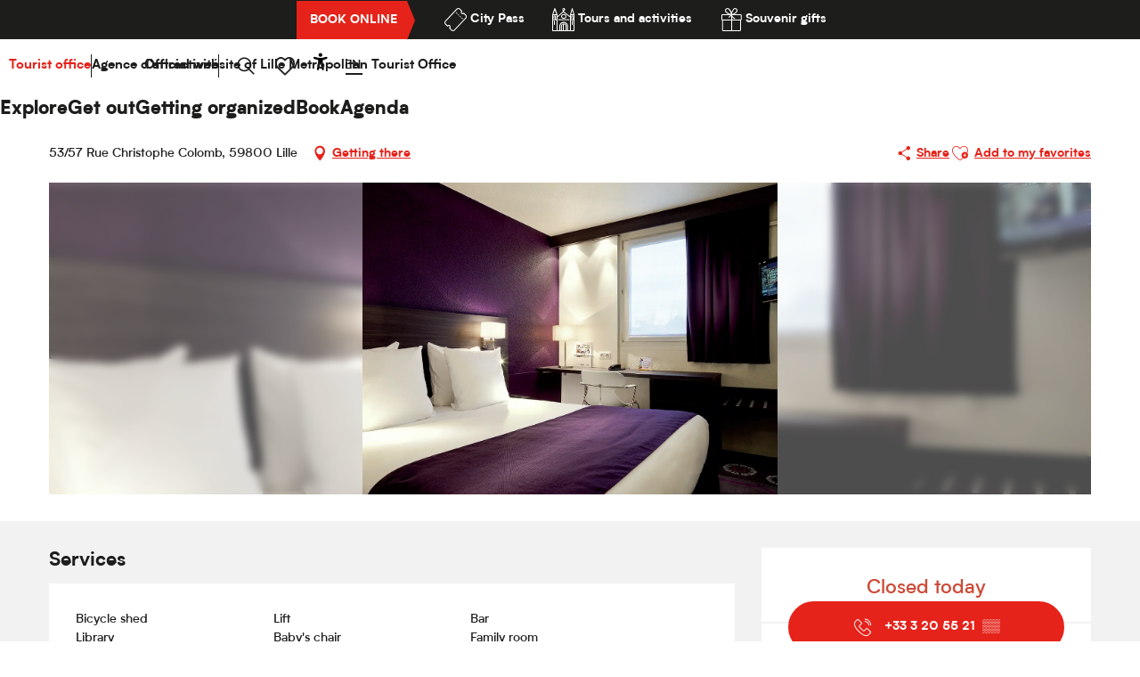

--- FILE ---
content_type: text/html; charset=UTF-8
request_url: https://en.lilletourism.com/getting-organized/lodgings/kyriad-lille-gare-grand-palais-lille-en-4431957/
body_size: 30166
content:
<!doctype html>
<html class="no-js" lang="en-GB"><head><script type="importmap">{"imports":{"jquery":"https:\/\/woody.cloudly.space\/app\/themes\/woody-theme\/src\/lib\/custom\/jquery@3.7.1.min.mjs","highcharts":"https:\/\/woody.cloudly.space\/app\/dist\/lille-tourisme\/addons\/woody-library\/static\/lib\/highcharts-12.1.2\/code\/es-modules\/masters\/highcharts.src.js","woody_library_filter":"https:\/\/woody.cloudly.space\/app\/dist\/lille-tourisme\/addons\/woody-library\/js\/filter.3dd4b7bece.js","woody_library_woody_component":"https:\/\/woody.cloudly.space\/app\/dist\/lille-tourisme\/addons\/woody-library\/js\/modules\/components\/woody-component.f868fc8be0.mjs","woody_library_woody_controller":"https:\/\/woody.cloudly.space\/app\/dist\/lille-tourisme\/addons\/woody-library\/js\/modules\/controllers\/woody-controller.2db0174bdc.mjs","woody_library_summary_map_manager":"https:\/\/woody.cloudly.space\/app\/dist\/lille-tourisme\/addons\/woody-library\/js\/modules\/managers\/summary\/summary-map-manager.84afb4d49a.mjs","woody_library_summary_accordion_manager":"https:\/\/woody.cloudly.space\/app\/dist\/lille-tourisme\/addons\/woody-library\/js\/modules\/managers\/summary\/summary-accordion-manager.9b68213f2a.mjs","woody_library_interactive_svg_component":"https:\/\/woody.cloudly.space\/app\/dist\/lille-tourisme\/addons\/woody-library\/js\/modules\/components\/interactive-svg\/interactive-svg-component.88c1dab784.mjs","woody_library_card_uniq_component":"https:\/\/woody.cloudly.space\/app\/dist\/lille-tourisme\/addons\/woody-library\/js\/modules\/components\/card\/card-uniq-component.c74c472f73.mjs","woody_library_card_toggler_component":"https:\/\/woody.cloudly.space\/app\/dist\/lille-tourisme\/addons\/woody-library\/js\/modules\/components\/card\/card-toggler-component.077fbca673.mjs","woody_library_card_slider_component":"https:\/\/woody.cloudly.space\/app\/dist\/lille-tourisme\/addons\/woody-library\/js\/modules\/components\/card\/card-slider-component.1fcbe821ee.mjs","woody_library_card_map_slider_component":"https:\/\/woody.cloudly.space\/app\/dist\/lille-tourisme\/addons\/woody-library\/js\/modules\/components\/card\/card-map-slider-component.mjs","woody_library_card_map_manager":"https:\/\/woody.cloudly.space\/app\/dist\/lille-tourisme\/addons\/woody-library\/js\/modules\/managers\/card\/card-map-manager.aa96fe0af2.mjs","woody_library_summary_controller":"https:\/\/woody.cloudly.space\/app\/dist\/lille-tourisme\/addons\/woody-library\/js\/modules\/controllers\/summary\/summary-controller.56dc30afe7.mjs","woody_library_focus_controller":"https:\/\/woody.cloudly.space\/app\/dist\/lille-tourisme\/addons\/woody-library\/js\/modules\/controllers\/focus\/focus-controller.779736d3ae.mjs","woody_library_focus_map_controller":"https:\/\/woody.cloudly.space\/app\/dist\/lille-tourisme\/addons\/woody-library\/js\/modules\/controllers\/focus\/focus-map-controller.fa756137c4.mjs","woody_library_focus_svg_controller":"https:\/\/woody.cloudly.space\/app\/dist\/lille-tourisme\/addons\/woody-library\/js\/modules\/controllers\/focus\/focus-svg-controller.e0e66f5917.mjs","woody_library_get_there_link_component":"https:\/\/woody.cloudly.space\/app\/dist\/lille-tourisme\/addons\/woody-library\/js\/modules\/components\/get-there\/get-there-link-component.236c7b036d.mjs","woody_library_reveal_component":"https:\/\/woody.cloudly.space\/app\/dist\/lille-tourisme\/addons\/woody-library\/js\/modules\/components\/reveal\/reveal-component.ae2427d122.mjs","woody_addon_touristicmaps_utils":"https:\/\/woody.cloudly.space\/app\/dist\/lille-tourisme\/addons\/woody-addon-touristicmaps\/js\/utils\/woody-addon-touristicmaps-utils.7b4d5b3788.mjs","woody_addon_touristicmaps_map_manager":"https:\/\/woody.cloudly.space\/app\/dist\/lille-tourisme\/addons\/woody-addon-touristicmaps\/js\/managers\/woody-addon-touristicmaps-map-manager.25def4f386.mjs","woody_addon_touristicmaps_map_component":"https:\/\/woody.cloudly.space\/app\/dist\/lille-tourisme\/addons\/woody-addon-touristicmaps\/js\/components\/woody-addon-touristicmaps-map-component.3be29cb99e.mjs","woody_addon_touristicmaps_map_control":"https:\/\/woody.cloudly.space\/app\/dist\/lille-tourisme\/addons\/woody-addon-touristicmaps\/js\/controls\/woody-addon-touristicmaps-map-control.3ad63029a2.mjs","woody_addon_touristicmaps_center_france_map_control":"https:\/\/woody.cloudly.space\/app\/dist\/lille-tourisme\/addons\/woody-addon-touristicmaps\/js\/controls\/woody-addon-touristicmaps-center-france-map-control.bfd154a095.mjs","woody_addon_touristicmaps_search_city_map_control":"https:\/\/woody.cloudly.space\/app\/dist\/lille-tourisme\/addons\/woody-addon-touristicmaps\/js\/controls\/woody-addon-touristicmaps-search-city-map-control.c837cfe0f5.mjs","woody_addon_roadbook_global":"https:\/\/woody.cloudly.space\/app\/dist\/lille-tourisme\/addons\/woody-addon-roadbook\/js\/woody-addon-roadbook-global.bac59b597b.mjs","woody_addon_roadbook_elements":"https:\/\/woody.cloudly.space\/app\/dist\/lille-tourisme\/addons\/woody-addon-roadbook\/js\/woody-addon-roadbook-elements.1ebf10e34f.mjs","woody_addon_roadbook_tools":"https:\/\/woody.cloudly.space\/app\/dist\/lille-tourisme\/addons\/woody-addon-roadbook\/js\/woody-addon-roadbook-tools.4c62973343.mjs","woody_addon_roadbook_feed":"https:\/\/woody.cloudly.space\/app\/dist\/lille-tourisme\/addons\/woody-addon-roadbook\/js\/woody-addon-roadbook-feed.75f6c0ef11.mjs","woody_addon_roadbook_front":"https:\/\/woody.cloudly.space\/app\/dist\/lille-tourisme\/addons\/woody-addon-roadbook\/js\/woody-addon-roadbook-front.e97c97cdf2.mjs","woody_addon_roadbook_django":"https:\/\/woody.cloudly.space\/app\/dist\/lille-tourisme\/addons\/woody-addon-roadbook\/js\/woody-addon-roadbook-django.d8fae5bb70.mjs","woody_roadbook_sheet_list_controller":"https:\/\/woody.cloudly.space\/app\/dist\/lille-tourisme\/addons\/woody-addon-roadbook\/js\/controllers\/woody-roadbook-sheet-list-controller.a3aea218c2.mjs","woody_roadbook_map_global_controller":"https:\/\/woody.cloudly.space\/app\/dist\/lille-tourisme\/addons\/woody-addon-roadbook\/js\/controllers\/woody-roadbook-map-global-controller.ca5ca46b9e.mjs","woody_hawwwai_itinerary_elevation_chart_component":"https:\/\/woody.cloudly.space\/app\/dist\/lille-tourisme\/addons\/woody-addon-hawwwai\/js\/components\/woody-hawwwai-itinerary-elevation-chart-component.1b7e9b6c9a.mjs","woody_hawwwai_itinerary_reveal_controller":"https:\/\/woody.cloudly.space\/app\/dist\/lille-tourisme\/addons\/woody-addon-hawwwai\/js\/controllers\/woody-hawwwai-itinerary-reveal-controller.2d8a9d49dc.mjs","woody_hawwwai_itinerary_reveal_toggler_controller":"https:\/\/woody.cloudly.space\/app\/dist\/lille-tourisme\/addons\/woody-addon-hawwwai\/js\/controllers\/woody-hawwwai-itinerary-reveal-toggler-controller.26149551a6.mjs","woody_hawwwai_itinerary_pois_controller":"https:\/\/woody.cloudly.space\/app\/dist\/lille-tourisme\/addons\/woody-addon-hawwwai\/js\/controllers\/woody-hawwwai-itinerary-pois-controller.2dce389938.mjs","woody_lib_utils":"https:\/\/woody.cloudly.space\/app\/dist\/lille-tourisme\/addons\/woody-lib-utils\/js\/woody-lib-utils.93266841fa.mjs","woody_addon_search_engine_component":"https:\/\/woody.cloudly.space\/app\/dist\/lille-tourisme\/addons\/woody-addon-search\/js\/components\/woody-addon-search-engine-component.dc802f6a63.mjs","woody_addon_search_main":"https:\/\/woody.cloudly.space\/app\/dist\/lille-tourisme\/addons\/woody-addon-search\/js\/woody-addon-search-main.6ea2fe98ba.mjs","woody_addon_search_engine_input_component":"https:\/\/woody.cloudly.space\/app\/dist\/lille-tourisme\/addons\/woody-addon-search\/js\/components\/woody-addon-search-engine-input-component.1e6a90e877.mjs","woody_addon_search_engine_input_dropdown_component":"https:\/\/woody.cloudly.space\/app\/dist\/lille-tourisme\/addons\/woody-addon-search\/js\/components\/woody-addon-search-engine-input-dropdown-component.c7e89a83ab.mjs","woody_addon_search_engine_filters_component":"https:\/\/woody.cloudly.space\/app\/dist\/lille-tourisme\/addons\/woody-addon-search\/js\/components\/woody-addon-search-engine-filters-component.cc5fa80115.mjs","woody_addon_search_engine_results_component":"https:\/\/woody.cloudly.space\/app\/dist\/lille-tourisme\/addons\/woody-addon-search\/js\/components\/woody-addon-search-engine-results-component.7fe4b9df50.mjs","woody_addon_search_data_controller":"https:\/\/woody.cloudly.space\/app\/dist\/lille-tourisme\/addons\/woody-addon-search\/js\/controllers\/woody-addon-search-data-controller.a95f731a76.mjs","fuse.js":"https:\/\/woody.cloudly.space\/app\/dist\/lille-tourisme\/addons\/woody-addon-search\/static\/js\/fuse-v6.4.1\/fuse.esm.min.js","woody_addon_devtools_main":"https:\/\/woody.cloudly.space\/app\/dist\/lille-tourisme\/addons\/woody-addon-devtools\/js\/woody-addon-devtools-main.5ef617cfdb.mjs","woody_addon_devtools_tools":"https:\/\/woody.cloudly.space\/app\/dist\/lille-tourisme\/addons\/woody-addon-devtools\/js\/woody-addon-devtools-tools.54d58a68c5.mjs","woody_addon_devtools_color_palette":"https:\/\/woody.cloudly.space\/app\/dist\/lille-tourisme\/addons\/woody-addon-devtools\/js\/woody-addon-devtools-color-palette.a8a41da40b.mjs","woody_addon_devtools_style_shift":"https:\/\/woody.cloudly.space\/app\/dist\/lille-tourisme\/addons\/woody-addon-devtools\/js\/woody-addon-devtools-style-shift.c4f6081742.mjs","woody_addon_devtools_fake_touristic_sheet":"https:\/\/woody.cloudly.space\/app\/dist\/lille-tourisme\/addons\/woody-addon-devtools\/js\/woody-addon-devtools-fake-touristic-sheet.2cb516cd17.mjs","woody_addon_favorites_tools":"https:\/\/woody.cloudly.space\/app\/dist\/lille-tourisme\/addons\/woody-addon-favorites\/js\/woody-addon-favorites-tools.493a0ea33a.mjs","woody_addon_favorites_btn":"https:\/\/woody.cloudly.space\/app\/dist\/lille-tourisme\/addons\/woody-addon-favorites\/js\/woody-addon-favorites-btn.371d024552.mjs","woody_addon_favorites_cart":"https:\/\/woody.cloudly.space\/app\/dist\/lille-tourisme\/addons\/woody-addon-favorites\/js\/woody-addon-favorites-cart.76fc575ef3.mjs","woody_addon_favorites_sections":"https:\/\/woody.cloudly.space\/app\/dist\/lille-tourisme\/addons\/woody-addon-favorites\/js\/woody-addon-favorites-sections.3c8fc8f133.mjs"}}</script><title>Kyriad Lille Gare – Grand Palais (Lille) | Office de Tourisme de Lille</title><script>window.globals={"ancestors":{"chapter1":"Offres SIT","chapter2":"HOT - Kyriad Lille Gare - Grand Palais (Lille) 4431957","chapter3":null},"current_lang":"en","current_locale":"en","current_locale_region":"en_GB","env":"prod","languages":["fr","en","nl"],"post_id":15100,"post_image":"https:\/\/api.cloudly.space\/resize\/crop\/1200\/627\/60\/aHR0cHM6Ly9oYXV0c2RlZnJhbmNlLm1lZGlhLnRvdXJpbnNvZnQuZXUvdXBsb2FkL0NIQU1CUkUta3lyaWFkLkpQRw==\/image.jpg","post_title":"HOT - Kyriad Lille Gare - Grand Palais (Lille) 4431957","post_type":"touristic_sheet","post_modified":"2026-01-08 10:36:17+01:00","sheet_id":4431957,"site_key":"lille-tourisme","tags":{"places":[],"seasons":[],"themes":[],"targets":[],"leaflet_type":[],"visitor_category":[],"accommodation_category":[],"mobility_category":[],"channel_category":[]},"woody_options_pages":{"search_url":8868,"weather_url":0,"favorites_url":9076},"search":{"api":{"uri":"https:\/\/api.tourism-system.com\/v2\/woody\/search\/en\/v2","args":{"size":15,"threshold":0.5}}},"tmaps":{"url_api":"https:\/\/api.touristicmaps.com\/lib\/mod.mjs","url_api_lazy":"https:\/\/api.touristicmaps.com\/lib\/lazy.mjs"},"hawwwai":{"sheet_options":{"nearby_distance_max":5000}}}</script><script>(function(e){e.eskalad=e.eskalad?e.eskalad:[],e.eskalad.product="woody",e.eskalad.site_key=e.globals.site_key!==void 0?e.globals.site_key:"empty",e.eskalad.timestamp=l("eskalad_timestamp"),e.eskalad.timestamp==null&&(e.eskalad.timestamp=Math.floor(Date.now()/1e3),s("eskalad_timestamp",e.eskalad.timestamp)),e.eskalad.cid=l("eskalad_cid"),e.eskalad.cid==null&&e.eskalad.timestamp!==void 0&&(e.eskalad.cid=e.eskalad.timestamp,c()),e.eskalad.ga_consent=!0;function c(){e.eskalad.cid.toString().search("\\.")<=0&&fetch("/api/clientid").then(a=>a.json()).then(a=>{a.cid!==void 0&&(e.eskalad.cid=a.cid+"."+e.eskalad.cid,s("eskalad_cid",e.eskalad.cid))}).catch(function(a){console.error("Eskalad fetch: "+a.message)})}function l(a){if(e.localStorage!==void 0&&e.localStorage)try{let t=e.localStorage.getItem(a);return t=t==null||isNaN(t)||t==null||t==""?void 0:t,t}catch(t){console.error(["[ESKALAD]",t])}}function s(a,t){if(e.localStorage!==void 0&&e.localStorage)try{e.localStorage.removeItem(a),e.localStorage.setItem(a,t)}catch(d){console.error(["[ESKALAD]",d])}}})(window);
</script><script>document.addEventListener("DOMContentLoaded",function(){document.querySelectorAll("a[href='#consentframework'],a[href='#cmp']").forEach(function(e){e.removeAttribute("target");e.setAttribute("href","javascript:window.Sddan.cmp.displayUI();")})});</script><link rel="preconnect" href="https://cache.consentframework.com" crossorigin><link rel="preconnect" href="https://choices.consentframework.com" crossorigin><link rel="preconnect" href="https://fonts.gstatic.com" crossorigin><link rel="preconnect" href="https://fonts.googleapis.com" crossorigin><link rel="preconnect" href="https://www.googletagmanager.com" crossorigin><link rel="preconnect" href="https://woody.cloudly.space" crossorigin><link rel="preconnect" href="https://api.cloudly.space" crossorigin><script>window.dataLayer=window.dataLayer?window.dataLayer:[];window.dataLayer.push({"event":"globals","data":{"env":"prod","site_key":"lille-tourisme","page":{"id_page":15100,"name":"HOT &#8211; Kyriad Lille Gare &#8211; Grand Palais (Lille) #4431957","page_type":"touristic_sheet","tags":{"places":[],"seasons":[],"themes":[],"targets":[],"leaflet_type":[],"visitor_category":[],"accommodation_category":[],"mobility_category":[],"channel_category":[]}},"lang":"en","rdbk":{"enable":false},"sheet":{"id_sheet":4431957,"id_sit":"LILLE-HOTHDF000V507FG8","id_reservation":null,"name":"Kyriad Lille Gare - Grand Palais - Lille","type":"H\u00f4tellerie","bordereau":"HOT","city":"Lille"}}});</script><script>(function(w,d,s,l,i) { w[l]=w[l]||[]; w[l].push({ 'gtm.start': new Date().getTime(),event: 'gtm.js' }); var f=d.getElementsByTagName(s)[0], j=d.createElement(s),dl=l!='dataLayer'? '&l='+l:''; j.async=true; j.src='https://www.googletagmanager.com/gtm.js?id='+i+dl; f.parentNode.insertBefore(j,f); })(window,document,'script','dataLayer','GTM-TRKWRSBW');</script><link rel="canonical" href="https://en.lilletourism.com/getting-organized/lodgings/kyriad-lille-gare-grand-palais-lille-en-4431957/"/><meta charset="UTF-8"/><meta http-equiv="X-UA-Compatible" content="IE=edge"/><meta name="generator" content="Raccourci Agency - WP"/><meta name="viewport" content="width=device-width,initial-scale=1"/><meta name="robots" content="max-snippet:-1, max-image-preview:large, max-video-preview:-1"/><meta property="og:type" content="website"/><meta property="og:url" content="https://en.lilletourism.com/getting-organized/lodgings/kyriad-lille-gare-grand-palais-lille-en-4431957/"/><meta name="twitter:card" content="summary"/><meta property="og:site_name" content="Office de Tourisme de Lille"/><meta property="og:locale" content="en_GB"/><meta property="og:locale:alternate" content="fr_FR"/><meta property="og:locale:alternate" content="nl_NL"/><meta name="description" property="og:description" content=""/><meta property="og:title" content="Kyriad Lille Gare - Grand Palais - Lille"/><meta name="twitter:title" content="Kyriad Lille Gare - Grand Palais - Lille"/><meta name="twitter:description" content=""/><meta name="format-detection" content="telephone=no"/><meta property="og:image" content="https://api.cloudly.space/resize/crop/1200/627/60/aHR0cHM6Ly9oYXV0c2RlZnJhbmNlLm1lZGlhLnRvdXJpbnNvZnQuZXUvdXBsb2FkL0NIQU1CUkUta3lyaWFkLkpQRw==/image.jpg"/><meta name="twitter:image" content="https://api.cloudly.space/resize/crop/1024/512/60/aHR0cHM6Ly9oYXV0c2RlZnJhbmNlLm1lZGlhLnRvdXJpbnNvZnQuZXUvdXBsb2FkL0NIQU1CUkUta3lyaWFkLkpQRw==/image.jpg"/><meta name="thumbnail" content="https://api.cloudly.space/resize/crop/1200/1200/60/aHR0cHM6Ly9oYXV0c2RlZnJhbmNlLm1lZGlhLnRvdXJpbnNvZnQuZXUvdXBsb2FkL0NIQU1CUkUta3lyaWFkLkpQRw==/image.jpg"/><script type="application/ld+json" class="woody-schema-graph">{"@context":"https:\/\/schema.org","@graph":[{"@type":"WebSite","url":"https:\/\/en.lilletourism.com","name":"Office de Tourisme de Lille","description":"L&#039;Office de Tourisme de Lille vous pr\u00e9sente le patrimoine de Lille et gr\u00e2ce \u00e0 sa centrale de r\u00e9servation, r\u00e9servez en ligne et sans frais votre s\u00e9jour \u00e0 Lille.","potentialAction":[{"@type":"SearchAction","target":"https:\/\/en.lilletourism.com\/?query={search_term_string}","query-input":"required name=search_term_string"}]},{"@type":"WebPage","url":"https:\/\/en.lilletourism.com\/getting-organized\/lodgings\/kyriad-lille-gare-grand-palais-lille-en-4431957\/","headline":"HOT \u2013 Kyriad Lille Gare \u2013 Grand Palais (Lille) #4431957 | Office de Tourisme de Lille","inLanguage":"en-GB","datePublished":"2026-01-08 09:36:15","dateModified":"2026-01-08 09:36:17","description":""},{"@type":"Hotel","name":"Kyriad Lille Gare - Grand Palais","description":"","url":"https:\/\/en.lilletourism.com\/getting-organized\/lodgings\/kyriad-lille-gare-grand-palais-lille-en-4431957\/","geo":{"@type":"GeoCoordinates","latitude":"50.6355466","longitude":"3.0826552"},"address":{"@type":"PostalAddress","streetAddress":"53\/57 Rue Christophe Colomb","addressLocality":"Lille","postalCode":"59800","addressCountry":"FRANCE"},"location":{"@type":"Place","name":"Address","address":{"@type":"PostalAddress","streetAddress":"53\/57 Rue Christophe Colomb","addressLocality":"Lille","postalCode":"59800","addressCountry":"FRANCE"},"geo":{"@type":"GeoCoordinates","latitude":"50.6355466","longitude":"3.0826552"}},"paymentAccepted":"Credit card, Postal or bank cheques, Holiday vouchers, Cash, Transfer","telephone":["+33 3 20 55 21 55"],"image":["https:\/\/hautsdefrance.media.tourinsoft.eu\/upload\/CHAMBRE-kyriad.JPG"]}]}</script><style>img:is([sizes="auto" i], [sizes^="auto," i]) { contain-intrinsic-size: 3000px 1500px }</style><link rel="alternate" href="https://www.lilletourism.com/organiser/hebergements/kyriad-lille-gare-grand-palais-lille-fr-4431957/" hreflang="fr" /><link rel="alternate" href="https://en.lilletourism.com/getting-organized/lodgings/kyriad-lille-gare-grand-palais-lille-en-4431957/" hreflang="en" /><link rel="alternate" href="https://nl.lilletourism.com/organiseren/accommodatie/kyriad-lille-gare-grand-palais-lille-nl-4431957/" hreflang="nl" /><script>
window._wpemojiSettings = {"baseUrl":"https:\/\/s.w.org\/images\/core\/emoji\/16.0.1\/72x72\/","ext":".png","svgUrl":"https:\/\/s.w.org\/images\/core\/emoji\/16.0.1\/svg\/","svgExt":".svg","source":{"concatemoji":"https:\/\/en.lilletourism.com\/wp\/wp-includes\/js\/wp-emoji-release.min.js?ver=6.8.2"}};
/*! This file is auto-generated */
!function(s,n){var o,i,e;function c(e){try{var t={supportTests:e,timestamp:(new Date).valueOf()};sessionStorage.setItem(o,JSON.stringify(t))}catch(e){}}function p(e,t,n){e.clearRect(0,0,e.canvas.width,e.canvas.height),e.fillText(t,0,0);var t=new Uint32Array(e.getImageData(0,0,e.canvas.width,e.canvas.height).data),a=(e.clearRect(0,0,e.canvas.width,e.canvas.height),e.fillText(n,0,0),new Uint32Array(e.getImageData(0,0,e.canvas.width,e.canvas.height).data));return t.every(function(e,t){return e===a[t]})}function u(e,t){e.clearRect(0,0,e.canvas.width,e.canvas.height),e.fillText(t,0,0);for(var n=e.getImageData(16,16,1,1),a=0;a<n.data.length;a++)if(0!==n.data[a])return!1;return!0}function f(e,t,n,a){switch(t){case"flag":return n(e,"\ud83c\udff3\ufe0f\u200d\u26a7\ufe0f","\ud83c\udff3\ufe0f\u200b\u26a7\ufe0f")?!1:!n(e,"\ud83c\udde8\ud83c\uddf6","\ud83c\udde8\u200b\ud83c\uddf6")&&!n(e,"\ud83c\udff4\udb40\udc67\udb40\udc62\udb40\udc65\udb40\udc6e\udb40\udc67\udb40\udc7f","\ud83c\udff4\u200b\udb40\udc67\u200b\udb40\udc62\u200b\udb40\udc65\u200b\udb40\udc6e\u200b\udb40\udc67\u200b\udb40\udc7f");case"emoji":return!a(e,"\ud83e\udedf")}return!1}function g(e,t,n,a){var r="undefined"!=typeof WorkerGlobalScope&&self instanceof WorkerGlobalScope?new OffscreenCanvas(300,150):s.createElement("canvas"),o=r.getContext("2d",{willReadFrequently:!0}),i=(o.textBaseline="top",o.font="600 32px Arial",{});return e.forEach(function(e){i[e]=t(o,e,n,a)}),i}function t(e){var t=s.createElement("script");t.src=e,t.defer=!0,s.head.appendChild(t)}"undefined"!=typeof Promise&&(o="wpEmojiSettingsSupports",i=["flag","emoji"],n.supports={everything:!0,everythingExceptFlag:!0},e=new Promise(function(e){s.addEventListener("DOMContentLoaded",e,{once:!0})}),new Promise(function(t){var n=function(){try{var e=JSON.parse(sessionStorage.getItem(o));if("object"==typeof e&&"number"==typeof e.timestamp&&(new Date).valueOf()<e.timestamp+604800&&"object"==typeof e.supportTests)return e.supportTests}catch(e){}return null}();if(!n){if("undefined"!=typeof Worker&&"undefined"!=typeof OffscreenCanvas&&"undefined"!=typeof URL&&URL.createObjectURL&&"undefined"!=typeof Blob)try{var e="postMessage("+g.toString()+"("+[JSON.stringify(i),f.toString(),p.toString(),u.toString()].join(",")+"));",a=new Blob([e],{type:"text/javascript"}),r=new Worker(URL.createObjectURL(a),{name:"wpTestEmojiSupports"});return void(r.onmessage=function(e){c(n=e.data),r.terminate(),t(n)})}catch(e){}c(n=g(i,f,p,u))}t(n)}).then(function(e){for(var t in e)n.supports[t]=e[t],n.supports.everything=n.supports.everything&&n.supports[t],"flag"!==t&&(n.supports.everythingExceptFlag=n.supports.everythingExceptFlag&&n.supports[t]);n.supports.everythingExceptFlag=n.supports.everythingExceptFlag&&!n.supports.flag,n.DOMReady=!1,n.readyCallback=function(){n.DOMReady=!0}}).then(function(){return e}).then(function(){var e;n.supports.everything||(n.readyCallback(),(e=n.source||{}).concatemoji?t(e.concatemoji):e.wpemoji&&e.twemoji&&(t(e.twemoji),t(e.wpemoji)))}))}((window,document),window._wpemojiSettings);
</script><link rel='preload' as='style' onload='this.onload=null;this.rel="stylesheet"' id='addon-search-stylesheet-css' href='https://woody.cloudly.space/app/dist/lille-tourisme/addons/woody-addon-search/css/woody-addon-search.3c0e3d2c84.css?ver=3.1.31' media='screen' /><noscript><link rel='stylesheet' id='addon-search-stylesheet-css' href='https://woody.cloudly.space/app/dist/lille-tourisme/addons/woody-addon-search/css/woody-addon-search.3c0e3d2c84.css?ver=3.1.31' media='screen' /></noscript><link rel='preload' as='style' onload='this.onload=null;this.rel="stylesheet"' id='addon-touristicmaps-stylesheet-css' href='https://woody.cloudly.space/app/dist/lille-tourisme/addons/woody-addon-touristicmaps/css/woody-addon-touristicmaps.42aea2a6d2.css?ver=2.0.19' media='all' /><noscript><link rel='stylesheet' id='addon-touristicmaps-stylesheet-css' href='https://woody.cloudly.space/app/dist/lille-tourisme/addons/woody-addon-touristicmaps/css/woody-addon-touristicmaps.42aea2a6d2.css?ver=2.0.19' media='all' /></noscript><link rel='stylesheet' id='access-config-stylesheet-css' href='https://woody.cloudly.space/app/dist/lille-tourisme/addons/woody-addon-accessibility/css/accessconfig.8a6ef5d070.css?ver=1.0.11' media='all' /><link rel='preload' as='style' onload='this.onload=null;this.rel="stylesheet"' id='addon-hawwwai-stylesheet-css' href='https://woody.cloudly.space/app/dist/lille-tourisme/addons/woody-addon-hawwwai/css/front/woody-addon-hawwwai.ebf78ef83d.css?ver=3.4.104' media='all' /><noscript><link rel='stylesheet' id='addon-hawwwai-stylesheet-css' href='https://woody.cloudly.space/app/dist/lille-tourisme/addons/woody-addon-hawwwai/css/front/woody-addon-hawwwai.ebf78ef83d.css?ver=3.4.104' media='all' /></noscript><link rel='preload' as='style' onload='this.onload=null;this.rel="stylesheet"' id='addon-hawwwai-stylesheet-iti-css' href='https://woody.cloudly.space/app/dist/lille-tourisme/addons/woody-addon-hawwwai/css/front/woody-addon-hawwwai-iti.551a3c1b6d.css?ver=3.4.104' media='all' /><noscript><link rel='stylesheet' id='addon-hawwwai-stylesheet-iti-css' href='https://woody.cloudly.space/app/dist/lille-tourisme/addons/woody-addon-hawwwai/css/front/woody-addon-hawwwai-iti.551a3c1b6d.css?ver=3.4.104' media='all' /></noscript><link rel='stylesheet' id='swiper-style-main-css' href='https://woody.cloudly.space/app/dist/lille-tourisme/static/swiper/swiper-bundle.css' media='screen' /><link rel='preload' as='style' onload='this.onload=null;this.rel="stylesheet"' id='google-font-raleway-css' href='https://fonts.googleapis.com/css?family=Raleway' media='all' /><noscript><link rel='stylesheet' id='google-font-raleway-css' href='https://fonts.googleapis.com/css?family=Raleway' media='all' /></noscript><link rel='stylesheet' id='main-stylesheet-chunk-0-css' href='https://woody.cloudly.space/app/dist/lille-tourisme/css/main_chunk_1.e889c9953b.css' media='screen' /><link rel='stylesheet' id='main-stylesheet-chunk-1-css' href='https://woody.cloudly.space/app/dist/lille-tourisme/css/main_chunk_2.4eb774be79.css' media='screen' /><link rel='stylesheet' id='main-stylesheet-chunk-2-css' href='https://woody.cloudly.space/app/dist/lille-tourisme/css/main_chunk_3.67e0266fdc.css' media='screen' /><link rel='preload' as='style' onload='this.onload=null;this.rel="stylesheet"' id='wicon-stylesheet-css' href='https://woody.cloudly.space/app/dist/lille-tourisme/css/wicon.709e053961.css' media='screen' /><noscript><link rel='stylesheet' id='wicon-stylesheet-css' href='https://woody.cloudly.space/app/dist/lille-tourisme/css/wicon.709e053961.css' media='screen' /></noscript><link rel='stylesheet' id='print-stylesheet-css' href='https://woody.cloudly.space/app/dist/lille-tourisme/css/print.f6f47df82d.css' media='print' /><script defer src="https://woody.cloudly.space/app/dist/lille-tourisme/addons/woody-addon-search/js/woody-addon-search.3155b7e4dc.js?ver=3.1.31" id="addon-search-javascripts-js"></script><script defer src="https://woody.cloudly.space/app/themes/woody-theme/src/js/static/obf.min.js?ver=2.3.165" id="obf-js"></script><script defer src="https://woody.cloudly.space/app/dist/lille-tourisme/addons/woody-addon-eskalad/js/events/eskalad.c2bde38840.js?ver=6.3.3" id="woody-addon-eskalad-js"></script><script defer src="https://woody.cloudly.space/app/dist/lille-tourisme/addons/woody-addon-eskalad/js/events/eskalad-page.5d2af865c3.js?ver=6.3.3" id="woody-addon-eskalad-page-js"></script><script defer src="https://woody.cloudly.space/app/dist/lille-tourisme/addons/woody-addon-accessibility/js/accessconfig.e8abd16e72.js?ver=1.0.11" id="access-config-js"></script><script id="jquery-js-before">
window.siteConfig = {"site_key":"lille-tourisme","login":"public_lille_woody","password":"5d91ae4fec5fb13196093d7878ee915f","token":"ZTZkMDQ2Y2QyZjQ5OkZVTUdYRjFWUEFoYkNsaGNPa0VMWDFCUDpVRkpkQVZWVFZ3SlhCUUZmQndkWEFRMEFVMTBCQWdNQlVnNEJWUTBIVmdJPQ==","mapProviderKeys":{"otmKey":"0cfed4fd813a926c1251024d889fa68e09b95237d95dd79904408631600bd587","gmKey":"AIzaSyB8Fozhi1FKU8oWYJROw8_FgOCbn3wdrhs"},"api_url":"https:\/\/api.tourism-system.com","api_render_url":"https:\/\/api.tourism-system.com","current_lang":"en","current_season":null,"languages":["fr","en","nl"],"pll_options":{"browser":0,"rewrite":1,"hide_default":0,"force_lang":3,"redirect_lang":0,"media_support":1,"uninstall":0,"sync":["taxonomies"],"post_types":["touristic_sheet","short_link","woody_topic","woody_rdbk_leaflets","woody_rdbk_feeds","testimony","profile"],"taxonomies":["themes","places","seasons","targets","expression_category","profile_category","leaflet_category","visitor_category","accommodation_category","mobility_category","channel_category","trip_duration"],"domains":{"fr":"https:\/\/www.lilletourism.com\/","en":"https:\/\/en.lilletourism.com\/","nl":"https:\/\/nl.lilletourism.com\/"},"version":"3.5.4","first_activation":1692953571,"media":{"duplicate":0},"default_lang":"fr","previous_version":"3.5.3"}};
window.useLeafletLibrary=1;window.DrupalAngularConfig=window.DrupalAngularConfig || {};window.DrupalAngularConfig.mapProviderKeys={"otmKey":"0cfed4fd813a926c1251024d889fa68e09b95237d95dd79904408631600bd587","gmKey":"AIzaSyB8Fozhi1FKU8oWYJROw8_FgOCbn3wdrhs"};
</script><script type="module" src="https://woody.cloudly.space/app/themes/woody-theme/src/lib/custom/jquery@3.7.1.min.mjs" id="jquery-js"></script><script defer src="https://woody.cloudly.space/app/themes/woody-theme/src/lib/custom/moment-with-locales@2.22.2.min.js" id="jsdelivr_moment-js"></script><script id="woody-addon-hawwwai-sheet-js-extra">
var __hw = {"SECTIONS.TOURISM.SHEET.PERIODS.TODAY":"Today","SECTIONS.TOURISM.SHEET.PERIODS.HAPPENING":"Happening","SECTIONS.TOURISM.SHEET.PERIODS.ENDED":"Over","SECTIONS.TOURISM.SHEET.PERIODS.ENDED_FOR_TODAY":"Over for today","SECTIONS.TOURISM.SHEET.PERIODS.FROM_TODAY":"From today ","SECTIONS.TOURISM.SHEET.PERIODS.FROM":"From","SECTIONS.TOURISM.SHEET.PERIODS.UNTIL_TODAY":"until today","SECTIONS.TOURISM.SHEET.PERIODS.TO":"to","SECTIONS.TOURISM.SHEET.PERIODS.UNTIL":"until","SECTIONS.TOURISM.SHEET.PERIODS.UNTIL_LONG":"until","SECTIONS.TOURISM.SHEET.PERIODS.ON":"On","SECTIONS.TOURISM.SHEET.PERIODS.OPENED":"Open","SECTIONS.TOURISM.SHEET.PERIODS.CLOSED":"Closed","SECTIONS.TOURISM.SHEET.PERIODS.CLOSEDFORTODAY":"Closed for today","SECTIONS.TOURISM.SHEET.PERIODS.UNDEFINED":"Unresolved hours","SECTIONS.TOURISM.SHEET.PERIODS.NOW":"Now","GLOBAL.TIMES.TO":"To"};
</script><script type="module" src="https://woody.cloudly.space/app/dist/lille-tourisme/addons/woody-addon-hawwwai/js/woody-addon-hawwwai-sheet.0c65dc8bba.mjs?ver=3.4.104" id="woody-addon-hawwwai-sheet-js"></script><script type="module" src="https://woody.cloudly.space/app/dist/lille-tourisme/addons/woody-addon-favorites/js/woody-addon-favorites.c46dfed72b.mjs" id="addon-favorites-javascripts-js"></script><script defer src="https://woody.cloudly.space/app/dist/lille-tourisme/static/swiper/swiper-bundle.min.js?ver=12.0.2" id="jsdelivr_swiper-js"></script><script defer src="https://woody.cloudly.space/app/themes/woody-theme/src/lib/npm/flatpickr/dist/flatpickr.min.js?ver=4.5.7" id="jsdelivr_flatpickr-js"></script><script defer src="https://woody.cloudly.space/app/themes/woody-theme/src/lib/npm/flatpickr/dist/l10n/default.js?ver=4.5.7" id="jsdelivr_flatpickr_l10n-js"></script><script defer src="https://woody.cloudly.space/app/themes/woody-theme/src/lib/custom/nouislider@10.1.0.min.js" id="jsdelivr_nouislider-js"></script><script defer src="https://woody.cloudly.space/app/themes/woody-theme/src/lib/custom/lazysizes@4.1.2.min.js" id="jsdelivr_lazysizes-js"></script><script defer src="https://woody.cloudly.space/app/themes/woody-theme/src/lib/custom/moment-timezone-with-data.min.js" id="jsdelivr_moment_tz-js"></script><script defer src="https://woody.cloudly.space/app/themes/woody-theme/src/lib/custom/js.cookie@2.2.1.min.js" id="jsdelivr_jscookie-js"></script><script defer src="https://woody.cloudly.space/app/themes/woody-theme/src/lib/custom/rellax@1.10.1.min.js" id="jsdelivr_rellax-js"></script><script defer src="https://woody.cloudly.space/app/themes/woody-theme/src/lib/custom/iframeResizer@4.3.7.min.js?ver=4.3.7" id="jsdelivr_iframeresizer-js"></script><script defer src="https://woody.cloudly.space/app/themes/woody-theme/src/lib/npm/plyr/dist/plyr.min.js?ver=3.6.8" id="jsdelivr_plyr-js"></script><script defer src="https://woody.cloudly.space/wp/wp-includes/js/dist/hooks.min.js?ver=4d63a3d491d11ffd8ac6" id="wp-hooks-js"></script><script defer src="https://woody.cloudly.space/wp/wp-includes/js/dist/i18n.min.js?ver=5e580eb46a90c2b997e6" id="wp-i18n-js"></script><script defer src="https://woody.cloudly.space/app/themes/woody-theme/src/js/static/i18n-ltr.min.js?ver=2.3.165" id="wp-i18n-ltr-js"></script><script id="main-modules-js-extra">
var WoodyMainJsModules = {"jquery":{"path":"https:\/\/en.lilletourism.com\/app\/themes\/woody-theme\/src\/lib\/custom\/jquery@3.7.1.min.mjs"},"highcharts":{"path":"https:\/\/en.lilletourism.com\/app\/dist\/lille-tourisme\/addons\/woody-library\/static\/lib\/highcharts-12.1.2\/code\/es-modules\/masters\/highcharts.src.js"},"woody_library_filter":{"path":"https:\/\/en.lilletourism.com\/app\/dist\/lille-tourisme\/addons\/woody-library\/js\/filter.3dd4b7bece.js"},"woody_library_woody_component":{"path":"https:\/\/en.lilletourism.com\/app\/dist\/lille-tourisme\/addons\/woody-library\/js\/modules\/components\/woody-component.f868fc8be0.mjs"},"woody_library_woody_controller":{"path":"https:\/\/en.lilletourism.com\/app\/dist\/lille-tourisme\/addons\/woody-library\/js\/modules\/controllers\/woody-controller.2db0174bdc.mjs"},"woody_library_summary_map_manager":{"path":"https:\/\/en.lilletourism.com\/app\/dist\/lille-tourisme\/addons\/woody-library\/js\/modules\/managers\/summary\/summary-map-manager.84afb4d49a.mjs"},"woody_library_summary_accordion_manager":{"path":"https:\/\/en.lilletourism.com\/app\/dist\/lille-tourisme\/addons\/woody-library\/js\/modules\/managers\/summary\/summary-accordion-manager.9b68213f2a.mjs"},"woody_library_interactive_svg_component":{"path":"https:\/\/en.lilletourism.com\/app\/dist\/lille-tourisme\/addons\/woody-library\/js\/modules\/components\/interactive-svg\/interactive-svg-component.88c1dab784.mjs","component":"woody-interactive-svg"},"woody_library_card_uniq_component":{"path":"https:\/\/en.lilletourism.com\/app\/dist\/lille-tourisme\/addons\/woody-library\/js\/modules\/components\/card\/card-uniq-component.c74c472f73.mjs","component":"woody-card-uniq"},"woody_library_card_toggler_component":{"path":"https:\/\/en.lilletourism.com\/app\/dist\/lille-tourisme\/addons\/woody-library\/js\/modules\/components\/card\/card-toggler-component.077fbca673.mjs","component":"woody-card-toggler"},"woody_library_card_slider_component":{"path":"https:\/\/en.lilletourism.com\/app\/dist\/lille-tourisme\/addons\/woody-library\/js\/modules\/components\/card\/card-slider-component.1fcbe821ee.mjs","component":"woody-card-slider"},"woody_library_card_map_slider_component":{"path":"https:\/\/en.lilletourism.com\/app\/dist\/lille-tourisme\/addons\/woody-library\/js\/modules\/components\/card\/card-map-slider-component.mjs","component":"woody-card-map-slider"},"woody_library_card_map_manager":{"path":"https:\/\/en.lilletourism.com\/app\/dist\/lille-tourisme\/addons\/woody-library\/js\/modules\/managers\/card\/card-map-manager.aa96fe0af2.mjs"},"woody_library_summary_controller":{"path":"https:\/\/en.lilletourism.com\/app\/dist\/lille-tourisme\/addons\/woody-library\/js\/modules\/controllers\/summary\/summary-controller.56dc30afe7.mjs","controller":"woody_library_summary_controller"},"woody_library_focus_controller":{"path":"https:\/\/en.lilletourism.com\/app\/dist\/lille-tourisme\/addons\/woody-library\/js\/modules\/controllers\/focus\/focus-controller.779736d3ae.mjs","controller":"woody_library_focus_controller"},"woody_library_focus_map_controller":{"path":"https:\/\/en.lilletourism.com\/app\/dist\/lille-tourisme\/addons\/woody-library\/js\/modules\/controllers\/focus\/focus-map-controller.fa756137c4.mjs","controller":"woody_library_focus_map_controller"},"woody_library_focus_svg_controller":{"path":"https:\/\/en.lilletourism.com\/app\/dist\/lille-tourisme\/addons\/woody-library\/js\/modules\/controllers\/focus\/focus-svg-controller.e0e66f5917.mjs","controller":"woody_library_focus_svg_controller"},"woody_library_get_there_link_component":{"path":"https:\/\/en.lilletourism.com\/app\/dist\/lille-tourisme\/addons\/woody-library\/js\/modules\/components\/get-there\/get-there-link-component.236c7b036d.mjs","component":"woody-get-there-link"},"woody_library_reveal_component":{"path":"https:\/\/en.lilletourism.com\/app\/dist\/lille-tourisme\/addons\/woody-library\/js\/modules\/components\/reveal\/reveal-component.ae2427d122.mjs","component":"woody-reveal"},"woody_addon_touristicmaps_utils":{"path":"https:\/\/en.lilletourism.com\/app\/dist\/lille-tourisme\/addons\/woody-addon-touristicmaps\/js\/utils\/woody-addon-touristicmaps-utils.7b4d5b3788.mjs"},"woody_addon_touristicmaps_map_manager":{"path":"https:\/\/en.lilletourism.com\/app\/dist\/lille-tourisme\/addons\/woody-addon-touristicmaps\/js\/managers\/woody-addon-touristicmaps-map-manager.25def4f386.mjs"},"woody_addon_touristicmaps_map_component":{"path":"https:\/\/en.lilletourism.com\/app\/dist\/lille-tourisme\/addons\/woody-addon-touristicmaps\/js\/components\/woody-addon-touristicmaps-map-component.3be29cb99e.mjs","component":"woody-map"},"woody_addon_touristicmaps_map_control":{"path":"https:\/\/en.lilletourism.com\/app\/dist\/lille-tourisme\/addons\/woody-addon-touristicmaps\/js\/controls\/woody-addon-touristicmaps-map-control.3ad63029a2.mjs"},"woody_addon_touristicmaps_center_france_map_control":{"path":"https:\/\/en.lilletourism.com\/app\/dist\/lille-tourisme\/addons\/woody-addon-touristicmaps\/js\/controls\/woody-addon-touristicmaps-center-france-map-control.bfd154a095.mjs"},"woody_addon_touristicmaps_search_city_map_control":{"path":"https:\/\/en.lilletourism.com\/app\/dist\/lille-tourisme\/addons\/woody-addon-touristicmaps\/js\/controls\/woody-addon-touristicmaps-search-city-map-control.c837cfe0f5.mjs"},"woody_addon_roadbook_global":{"path":"https:\/\/en.lilletourism.com\/app\/dist\/lille-tourisme\/addons\/woody-addon-roadbook\/js\/woody-addon-roadbook-global.bac59b597b.mjs"},"woody_addon_roadbook_elements":{"path":"https:\/\/en.lilletourism.com\/app\/dist\/lille-tourisme\/addons\/woody-addon-roadbook\/js\/woody-addon-roadbook-elements.1ebf10e34f.mjs"},"woody_addon_roadbook_tools":{"path":"https:\/\/en.lilletourism.com\/app\/dist\/lille-tourisme\/addons\/woody-addon-roadbook\/js\/woody-addon-roadbook-tools.4c62973343.mjs"},"woody_addon_roadbook_feed":{"path":"https:\/\/en.lilletourism.com\/app\/dist\/lille-tourisme\/addons\/woody-addon-roadbook\/js\/woody-addon-roadbook-feed.75f6c0ef11.mjs"},"woody_addon_roadbook_front":{"path":"https:\/\/en.lilletourism.com\/app\/dist\/lille-tourisme\/addons\/woody-addon-roadbook\/js\/woody-addon-roadbook-front.e97c97cdf2.mjs"},"woody_addon_roadbook_django":{"path":"https:\/\/en.lilletourism.com\/app\/dist\/lille-tourisme\/addons\/woody-addon-roadbook\/js\/woody-addon-roadbook-django.d8fae5bb70.mjs"},"woody_roadbook_sheet_list_controller":{"path":"https:\/\/en.lilletourism.com\/app\/dist\/lille-tourisme\/addons\/woody-addon-roadbook\/js\/controllers\/woody-roadbook-sheet-list-controller.a3aea218c2.mjs","controller":"woody_roadbook_sheet_list_controller"},"woody_roadbook_map_global_controller":{"path":"https:\/\/en.lilletourism.com\/app\/dist\/lille-tourisme\/addons\/woody-addon-roadbook\/js\/controllers\/woody-roadbook-map-global-controller.ca5ca46b9e.mjs","controller":"woody_roadbook_map_global_controller"},"woody_hawwwai_itinerary_elevation_chart_component":{"path":"https:\/\/en.lilletourism.com\/app\/dist\/lille-tourisme\/addons\/woody-addon-hawwwai\/js\/components\/woody-hawwwai-itinerary-elevation-chart-component.1b7e9b6c9a.mjs","component":"woody-hawwwai-itinerary-elevation-chart"},"woody_hawwwai_itinerary_reveal_controller":{"path":"https:\/\/en.lilletourism.com\/app\/dist\/lille-tourisme\/addons\/woody-addon-hawwwai\/js\/controllers\/woody-hawwwai-itinerary-reveal-controller.2d8a9d49dc.mjs","controller":"woody_hawwwai_itinerary_reveal_controller"},"woody_hawwwai_itinerary_reveal_toggler_controller":{"path":"https:\/\/en.lilletourism.com\/app\/dist\/lille-tourisme\/addons\/woody-addon-hawwwai\/js\/controllers\/woody-hawwwai-itinerary-reveal-toggler-controller.26149551a6.mjs","controller":"woody_hawwwai_itinerary_reveal_toggler_controller"},"woody_hawwwai_itinerary_pois_controller":{"path":"https:\/\/en.lilletourism.com\/app\/dist\/lille-tourisme\/addons\/woody-addon-hawwwai\/js\/controllers\/woody-hawwwai-itinerary-pois-controller.2dce389938.mjs","controller":"woody_hawwwai_itinerary_pois_controller"}};
</script><script type="module" src="https://woody.cloudly.space/app/dist/lille-tourisme/addons/woody-library/js/modules/main.9a249a7be1.mjs" id="main-modules-js"></script><script type="module" src="https://woody.cloudly.space/app/dist/lille-tourisme/js/main.7d4f925a8b.mjs" id="main-javascripts-js"></script><link rel="icon" type="image/x-icon" href="https://woody.cloudly.space/app/dist/lille-tourisme/favicon/favicon/favicon.de40bb653d.ico"><link rel="icon" type="image/png" sizes="16x16" href="https://woody.cloudly.space/app/dist/lille-tourisme/favicon/favicon/favicon-16x16.040e7ebf26.png"><link rel="icon" type="image/png" sizes="32x32" href="https://woody.cloudly.space/app/dist/lille-tourisme/favicon/favicon/favicon-32x32.c89514be3c.png"><link rel="icon" type="image/png" sizes="48x48" href="https://woody.cloudly.space/app/dist/lille-tourisme/favicon/favicon/favicon-48x48.895b0bba33.png"><link rel="apple-touch-icon" sizes="57x57" href="https://woody.cloudly.space/app/dist/lille-tourisme/favicon/favicon/apple-touch-icon-57x57.a759bcc4df.png"><link rel="apple-touch-icon" sizes="60x60" href="https://woody.cloudly.space/app/dist/lille-tourisme/favicon/favicon/apple-touch-icon-60x60.744fb8a530.png"><link rel="apple-touch-icon" sizes="72x72" href="https://woody.cloudly.space/app/dist/lille-tourisme/favicon/favicon/apple-touch-icon-72x72.59952d3d2c.png"><link rel="apple-touch-icon" sizes="76x76" href="https://woody.cloudly.space/app/dist/lille-tourisme/favicon/favicon/apple-touch-icon-76x76.c064d986c4.png"><link rel="apple-touch-icon" sizes="114x114" href="https://woody.cloudly.space/app/dist/lille-tourisme/favicon/favicon/apple-touch-icon-114x114.d26004add6.png"><link rel="apple-touch-icon" sizes="120x120" href="https://woody.cloudly.space/app/dist/lille-tourisme/favicon/favicon/apple-touch-icon-120x120.e05e7e8884.png"><link rel="apple-touch-icon" sizes="144x144" href="https://woody.cloudly.space/app/dist/lille-tourisme/favicon/favicon/apple-touch-icon-144x144.8e51839ab8.png"><link rel="apple-touch-icon" sizes="152x152" href="https://woody.cloudly.space/app/dist/lille-tourisme/favicon/favicon/apple-touch-icon-152x152.c40d46748a.png"><link rel="apple-touch-icon" sizes="167x167" href="https://woody.cloudly.space/app/dist/lille-tourisme/favicon/favicon/apple-touch-icon-167x167.5d2248dc7b.png"><link rel="apple-touch-icon" sizes="180x180" href="https://woody.cloudly.space/app/dist/lille-tourisme/favicon/favicon/apple-touch-icon-180x180.2123177473.png"><link rel="apple-touch-icon" sizes="1024x1024" href="https://woody.cloudly.space/app/dist/lille-tourisme/favicon/favicon/apple-touch-icon-1024x1024.67b524d1bc.png"></head><body class="wp-singular touristic_sheet-template-default single single-touristic_sheet postid-15100 wp-theme-woody-theme wp-child-theme-lille-tourisme menus-v2 tourisme prod apirender apirender-wordpress woody-hawwwai-sheet sheet-v2 sheet-hot">
            <noscript><iframe src="https://www.googletagmanager.com/ns.html?id=GTM-TRKWRSBW" height="0" width="0" style="display:none;visibility:hidden"></iframe></noscript>
        
            
    
    <div class="main-wrapper flex-container flex-dir-column">
                                <div class="woody-component-headnavs">
    
    <a href="#" class="screen-reader-text skip-link woody-component-button primary normal" aria-label="Aller directement au contenu principal de la page">
     <span class="button-label"> Aller au contenu principal</span>
    </a>

    
                        <ul class="tools list-unstyled flex-container align-middle">
                                                                                                                                    <li class="access-tool"><div class="woody-component-accessibility-block" id="accessconfig" data-accessconfig-params='{ "Prefix": "a42-ac", "ContainerClass": "accessconfig-reveal", "ModalCloseButton": "", "ModalTitle": "", "FormFieldset": "", "FormFieldsetLegend": "", "FormRadio" : ""}'>
    <button aria-label="Accessibilité" title="Accessibilité" data-accessconfig-button="true" class="accessconfig-button wicon wicon-103-accessibilite">
        <span class="show-for-sr">Accessibilité</span>
    </button>
</div>
</li>
                                                                    <li class="favorites-tool"><div class="woody-component-favorites-block tpl_01">
            <a class="woody-favorites-cart" href="https://en.lilletourism.com/favourites/" data-favtarget="https://en.lilletourism.com/favourites/" title="Favoris" data-label="Favoris">
                                    <div>
                <i class="wicon wicon-060-favoris" aria-hidden="true"></i>
                <span class="show-for-sr">Voir les favoris</span>
                <span class="counter is-empty"></span>
            </div>
                </a>
    </div>
</li>
                                                    <li class="search-tool"><div class="search-toggler-wrapper woody-component-esSearch-block">
    <span role="button" aria-label="Search" class="esSearch-button results-toggler" data-label="Search" title="Search" tabindex="0">
        <span class="wicon wicon-053-loupe-par-defaut search-icon"></span>
        <span class="button-label" data-label="Search"></span>
    </span>
</div>
</li>
                                                    <li class="lang_switcher-tool"><div class="woody-lang_switcher woody-lang_switcher-reveal tpl_01" data-label="Language" role="button" aria-label="Choix de la langue"><div class="lang_switcher-button" data-label="Language"  tabindex="0"><div class="en" data-lang="en">en</div></div></div></li>
                                            </ul>
            
    <div class="topheader-menu grid-x bg-black align-center">

    <a class="topheader-title" href="https://booking.lilletourism.com/?origine=switchLangue" target="_blank">Book online</a>
    <ul class="shop_menu topheader-links list-unstyled grid-x">
                <li>
            <a href="https://booking.lilletourism.com/city-pass.html" target="_blank" title="City Pass" class="shop-menu-link">
                                    <span class="wicon wicon--62-ticket"></span>
                                <span class="link">City Pass</span>
            </a>
        </li>
                <li>
            <a href="https://booking.lilletourism.com/visites-et-activites.html" target="_blank" title="Tours and activities" class="shop-menu-link">
                                    <span class="wicon wicon--61-monument"></span>
                                <span class="link">Tours and activities</span>
            </a>
        </li>
                <li>
            <a href="https://en.lilletourism.com/online-store/" target="_self" title="Souvenir gifts" class="shop-menu-link">
                                    <span class="wicon wicon--60-cadeau"></span>
                                <span class="link">Souvenir gifts</span>
            </a>
        </li>
            </ul>
</div>

            <header role="banner" class="woody-component-header menus-v2 site-header " >
    <div class="main-menu-wrapper ">

        
        <nav role="navigation" class="top-bar title-bar " id="main-menu">
            <ul class="main-menu-list flex-container horizontal align-center align-middle wrap fullwidth-dropdowns">
                                                        <li class="is-brand-logo isAbs left">
    <a class="menuLogo" href="https://en.lilletourism.com/" target="_self" data-post-id="8868">
        <span class="no-visible-text menu-logo-site-name isAbs">Office de Tourisme de Lille</span>
        <span class="brand-logo"><img class="lazyload a42-ac-replace-img" src="https://woody.cloudly.space/app/themes/lille-tourisme/newLogo.png" alt="Logo Lille"></span>
    </a>
</li>

                                        <li class="menu-item is-submenu-parent" role="button">
                        <a class="menuLink" href="https://en.lilletourism.com/explore/" target="_self" data-post-id="8878">
                                                                                                                                                <span class="menuLink-title">Explore</span>
                                                        
                                                    </a>
                                                    <div class="submenu-wrapper" aria-expanded="false">
                                
                                <ul class="submenu-grid one-by-one " data-link-parent="8878" data-title="Explore" role="menu">
                                                                            
<li class="submenu-block submenu-block-images-list tpl_04 " data-position="grid-col-start-2 grid-col-end-8 grid-row-start-2 grid-row-end-12" role="menuitem" aria-label="menuitem">
    
        <ul class="submenu-block-content " data-columns="3cols" role="menu">
                    <li class="card overlayedCard submenu-item submenu-item-delay" role="presentation">
            <a class="card-link isRel bg-black" href="https://en.lilletourism.com/explore/lille-and-the-surrounding-area/" target="_self" data-post-id="8880" aria-label="Lille and the surrounding area" role="menuitem">
                                                            <figure aria-label="Notre Dame De La Treille Cathedral" itemscope itemtype="http://schema.org/ImageObject" aria-hidden="true" class="isRel imageObject cardMediaWrapper"
    ><noscript><img class="imageObject-img img-responsive a42-ac-replace-img" src="https://woody.cloudly.space/app/uploads/lille-tourisme/2023/09/thumbs/Lille-Cathedrale-Notre-Dame-de-la-Treille-Laurent-Javoy-16-5-min-640x640-crop-1695216648.jpg" alt="Details of Notre-Dame de La Treille Cathedral" itemprop="thumbnail"/></noscript><img class="imageObject-img img-responsive lazyload a42-ac-replace-img" src="https://woody.cloudly.space/app/themes/woody-theme/src/img/blank/ratio_square.webp" data-src="https://woody.cloudly.space/app/uploads/lille-tourisme/2023/09/thumbs/Lille-Cathedrale-Notre-Dame-de-la-Treille-Laurent-Javoy-16-5-min-640x640-crop-1695216648.jpg" data-sizes="auto" data-srcset="https://woody.cloudly.space/app/uploads/lille-tourisme/2023/09/thumbs/Lille-Cathedrale-Notre-Dame-de-la-Treille-Laurent-Javoy-16-5-min-360x360-crop-1695216648.jpg 360w, https://woody.cloudly.space/app/uploads/lille-tourisme/2023/09/thumbs/Lille-Cathedrale-Notre-Dame-de-la-Treille-Laurent-Javoy-16-5-min-640x640-crop-1695216648.jpg 640w, https://woody.cloudly.space/app/uploads/lille-tourisme/2023/09/thumbs/Lille-Cathedrale-Notre-Dame-de-la-Treille-Laurent-Javoy-16-5-min-1200x1200-crop-1695216646.jpg 1200w" alt="Details of Notre-Dame de La Treille Cathedral" itemprop="thumbnail"/><meta itemprop="datePublished" content="2023-09-20 13:12:13"><span class="hide imageObject-description" itemprop="description" data-nosnippet>Cathedrale Notre Dame De La Treille</span><figcaption class="imageObject-caption flex-container align-middle isAbs bottom left hide" data-nosnippet><span class="imageObject-icon copyright-icon flex-container align-center align-middle">©</span><span class="imageObject-text imageObject-description" itemprop="caption">Notre Dame De La Treille Cathedral</span></figcaption></figure>                                                    <div class="card-section submenu-item-section fullcenterbox">
                    <div class="card-titles"><div class="card-texts flex-container flex-dir-column"><span class="card-title">Lille and the surrounding area</span></div></div>                </div>
            </a>
        </li>
            <li class="card overlayedCard submenu-item submenu-item-delay" role="presentation">
            <a class="card-link isRel bg-black" href="https://en.lilletourism.com/explore/hello-culture/" target="_self" data-post-id="8928" aria-label="Hello Culture" role="menuitem">
                                                            <figure aria-label="Métamorphoses Urbaines lille3000 2022" itemscope itemtype="http://schema.org/ImageObject" aria-hidden="true" class="isRel imageObject cardMediaWrapper"
    ><noscript><img class="imageObject-img img-responsive a42-ac-replace-img" src="https://woody.cloudly.space/app/uploads/lille-tourisme/2023/11/thumbs/Metamorphoses-Urbaines-Lille3000-Laurent-Javoy-44-min-640x640-crop-1700046406.jpg" alt="Métamorphoses Urbaines lille3000 2022" itemprop="thumbnail"/></noscript><img class="imageObject-img img-responsive lazyload a42-ac-replace-img" src="https://woody.cloudly.space/app/themes/woody-theme/src/img/blank/ratio_square.webp" data-src="https://woody.cloudly.space/app/uploads/lille-tourisme/2023/11/thumbs/Metamorphoses-Urbaines-Lille3000-Laurent-Javoy-44-min-640x640-crop-1700046406.jpg" data-sizes="auto" data-srcset="https://woody.cloudly.space/app/uploads/lille-tourisme/2023/11/thumbs/Metamorphoses-Urbaines-Lille3000-Laurent-Javoy-44-min-360x360-crop-1700046407.jpg 360w, https://woody.cloudly.space/app/uploads/lille-tourisme/2023/11/thumbs/Metamorphoses-Urbaines-Lille3000-Laurent-Javoy-44-min-640x640-crop-1700046406.jpg 640w, https://woody.cloudly.space/app/uploads/lille-tourisme/2023/11/thumbs/Metamorphoses-Urbaines-Lille3000-Laurent-Javoy-44-min-1200x1200-crop-1700046405.jpg 1200w" alt="Métamorphoses Urbaines lille3000 2022" itemprop="thumbnail"/><meta itemprop="datePublished" content="2023-11-14 15:41:31"><span class="hide imageObject-description" itemprop="description" data-nosnippet>Métamorphoses Urbaines lille3000 2022</span><figcaption class="imageObject-caption flex-container align-middle isAbs bottom left hide" data-nosnippet><span class="imageObject-icon copyright-icon flex-container align-center align-middle">©</span><span class="imageObject-text imageObject-description" itemprop="caption">Métamorphoses Urbaines lille3000 2022</span></figcaption></figure>                                                    <div class="card-section submenu-item-section fullcenterbox">
                    <div class="card-titles"><div class="card-texts flex-container flex-dir-column"><span class="card-title">Hello Culture</span></div></div>                </div>
            </a>
        </li>
            <li class="card overlayedCard submenu-item submenu-item-delay" role="presentation">
            <a class="card-link isRel bg-black" href="https://en.lilletourism.com/explore/hello-gastronomie/" target="_self" data-post-id="8900" aria-label="Hello Gastronomie" role="menuitem">
                                                            <figure aria-label="Mussels and French fries" itemscope itemtype="http://schema.org/ImageObject" aria-hidden="true" class="isRel imageObject cardMediaWrapper"
    ><noscript><img class="imageObject-img img-responsive a42-ac-replace-img" src="https://woody.cloudly.space/app/uploads/lille-tourisme/2023/11/thumbs/Moules-frites_Braderie_Lille_-Laurent-Ghesquiere-min-640x640-crop-1699261335.jpg" alt="Platter of fried mussels and a beer" itemprop="thumbnail"/></noscript><img class="imageObject-img img-responsive lazyload a42-ac-replace-img" src="https://woody.cloudly.space/app/themes/woody-theme/src/img/blank/ratio_square.webp" data-src="https://woody.cloudly.space/app/uploads/lille-tourisme/2023/11/thumbs/Moules-frites_Braderie_Lille_-Laurent-Ghesquiere-min-640x640-crop-1699261335.jpg" data-sizes="auto" data-srcset="https://woody.cloudly.space/app/uploads/lille-tourisme/2023/11/thumbs/Moules-frites_Braderie_Lille_-Laurent-Ghesquiere-min-360x360-crop-1699261335.jpg 360w, https://woody.cloudly.space/app/uploads/lille-tourisme/2023/11/thumbs/Moules-frites_Braderie_Lille_-Laurent-Ghesquiere-min-640x640-crop-1699261335.jpg 640w, https://woody.cloudly.space/app/uploads/lille-tourisme/2023/11/thumbs/Moules-frites_Braderie_Lille_-Laurent-Ghesquiere-min-1200x1200-crop-1699261334.jpg 1200w" alt="Platter of fried mussels and a beer" itemprop="thumbnail"/><meta itemprop="datePublished" content="2023-11-03 11:53:21"><span class="hide imageObject-description" itemprop="description" data-nosnippet>Mussels and French fries</span><figcaption class="imageObject-caption flex-container align-middle isAbs bottom left hide" data-nosnippet><span class="imageObject-icon copyright-icon flex-container align-center align-middle">©</span><span class="imageObject-text imageObject-description" itemprop="caption">Mussels and French fries</span></figcaption></figure>                                                    <div class="card-section submenu-item-section fullcenterbox">
                    <div class="card-titles"><div class="card-texts flex-container flex-dir-column"><span class="card-title">Hello Gastronomie</span></div></div>                </div>
            </a>
        </li>
            <li class="card overlayedCard submenu-item submenu-item-delay" role="presentation">
            <a class="card-link isRel bg-black" href="https://en.lilletourism.com/explore/hello-architecture-and-heritage/" target="_self" data-post-id="8956" aria-label="Hello Architecture and Heritage" role="menuitem">
                                                            <figure aria-label="Details Vieille Bourse" itemscope itemtype="http://schema.org/ImageObject" aria-hidden="true" class="isRel imageObject cardMediaWrapper"
    ><noscript><img class="imageObject-img img-responsive a42-ac-replace-img" src="https://woody.cloudly.space/app/uploads/lille-tourisme/2023/11/thumbs/Lille-centre-Janvier-2023-Laurent-Javoy-5-min-640x640-crop-1699262903.jpg" alt="Details of the façade of the Vieille Bourse" itemprop="thumbnail"/></noscript><img class="imageObject-img img-responsive lazyload a42-ac-replace-img" src="https://woody.cloudly.space/app/themes/woody-theme/src/img/blank/ratio_square.webp" data-src="https://woody.cloudly.space/app/uploads/lille-tourisme/2023/11/thumbs/Lille-centre-Janvier-2023-Laurent-Javoy-5-min-640x640-crop-1699262903.jpg" data-sizes="auto" data-srcset="https://woody.cloudly.space/app/uploads/lille-tourisme/2023/11/thumbs/Lille-centre-Janvier-2023-Laurent-Javoy-5-min-360x360-crop-1699262903.jpg 360w, https://woody.cloudly.space/app/uploads/lille-tourisme/2023/11/thumbs/Lille-centre-Janvier-2023-Laurent-Javoy-5-min-640x640-crop-1699262903.jpg 640w, https://woody.cloudly.space/app/uploads/lille-tourisme/2023/11/thumbs/Lille-centre-Janvier-2023-Laurent-Javoy-5-min-1200x1200-crop-1699262902.jpg 1200w" alt="Details of the façade of the Vieille Bourse" itemprop="thumbnail"/><meta itemprop="datePublished" content="2023-11-03 11:46:04"><span class="hide imageObject-description" itemprop="description" data-nosnippet>Details Vieille Bourse</span><figcaption class="imageObject-caption flex-container align-middle isAbs bottom left hide" data-nosnippet><span class="imageObject-icon copyright-icon flex-container align-center align-middle">©</span><span class="imageObject-text imageObject-description" itemprop="caption">Details Vieille Bourse</span></figcaption></figure>                                                    <div class="card-section submenu-item-section fullcenterbox">
                    <div class="card-titles"><div class="card-texts flex-container flex-dir-column"><span class="card-title">Hello Architecture and Heritage</span></div></div>                </div>
            </a>
        </li>
            <li class="card overlayedCard submenu-item submenu-item-delay" role="presentation">
            <a class="card-link isRel bg-black" href="https://en.lilletourism.com/explore/hello-nature/" target="_self" data-post-id="8978" aria-label="Hello Nature" role="menuitem">
                                                            <figure aria-label="Jardin Vauban in autumn" itemscope itemtype="http://schema.org/ImageObject" aria-hidden="true" class="isRel imageObject cardMediaWrapper"
    ><noscript><img class="imageObject-img img-responsive a42-ac-replace-img" src="https://woody.cloudly.space/app/uploads/lille-tourisme/2023/11/thumbs/Jardin-Vauban-automne-2021-Laurent-Javoy-8-1-min-640x640-crop-1699262252.jpg" alt="Jardin Vauban in autumn" itemprop="thumbnail"/></noscript><img class="imageObject-img img-responsive lazyload a42-ac-replace-img" src="https://woody.cloudly.space/app/themes/woody-theme/src/img/blank/ratio_square.webp" data-src="https://woody.cloudly.space/app/uploads/lille-tourisme/2023/11/thumbs/Jardin-Vauban-automne-2021-Laurent-Javoy-8-1-min-640x640-crop-1699262252.jpg" data-sizes="auto" data-srcset="https://woody.cloudly.space/app/uploads/lille-tourisme/2023/11/thumbs/Jardin-Vauban-automne-2021-Laurent-Javoy-8-1-min-360x360-crop-1699262252.jpg 360w, https://woody.cloudly.space/app/uploads/lille-tourisme/2023/11/thumbs/Jardin-Vauban-automne-2021-Laurent-Javoy-8-1-min-640x640-crop-1699262252.jpg 640w, https://woody.cloudly.space/app/uploads/lille-tourisme/2023/11/thumbs/Jardin-Vauban-automne-2021-Laurent-Javoy-8-1-min-1200x1200-crop-1699262251.jpg 1200w" alt="Jardin Vauban in autumn" itemprop="thumbnail"/><meta itemprop="datePublished" content="2023-11-03 11:46:06"><span class="hide imageObject-description" itemprop="description" data-nosnippet>Jardin Vauban in autumn</span><figcaption class="imageObject-caption flex-container align-middle isAbs bottom left hide" data-nosnippet><span class="imageObject-icon copyright-icon flex-container align-center align-middle">©</span><span class="imageObject-text imageObject-description" itemprop="caption">Jardin Vauban in autumn</span></figcaption></figure>                                                    <div class="card-section submenu-item-section fullcenterbox">
                    <div class="card-titles"><div class="card-texts flex-container flex-dir-column"><span class="card-title">Hello Nature</span></div></div>                </div>
            </a>
        </li>
            <li class="card overlayedCard submenu-item submenu-item-delay" role="presentation">
            <a class="card-link isRel bg-black" href="https://en.lilletourism.com/explore/hello-shopping/" target="_self" data-post-id="8916" aria-label="Hello Shopping" role="menuitem">
                                                            <figure aria-label="Braderie De Lille" itemscope itemtype="http://schema.org/ImageObject" aria-hidden="true" class="isRel imageObject cardMediaWrapper"
    ><noscript><img class="imageObject-img img-responsive a42-ac-replace-img" src="https://woody.cloudly.space/app/uploads/lille-tourisme/2023/11/thumbs/Braderie-de-Lille-2023-Laurent-JAVOY-Hello-Lille-168-min-640x640-crop-1700044683.jpg" alt="Braderie De Lille 2023" itemprop="thumbnail"/></noscript><img class="imageObject-img img-responsive lazyload a42-ac-replace-img" src="https://woody.cloudly.space/app/themes/woody-theme/src/img/blank/ratio_square.webp" data-src="https://woody.cloudly.space/app/uploads/lille-tourisme/2023/11/thumbs/Braderie-de-Lille-2023-Laurent-JAVOY-Hello-Lille-168-min-640x640-crop-1700044683.jpg" data-sizes="auto" data-srcset="https://woody.cloudly.space/app/uploads/lille-tourisme/2023/11/thumbs/Braderie-de-Lille-2023-Laurent-JAVOY-Hello-Lille-168-min-360x360-crop-1700044684.jpg 360w, https://woody.cloudly.space/app/uploads/lille-tourisme/2023/11/thumbs/Braderie-de-Lille-2023-Laurent-JAVOY-Hello-Lille-168-min-640x640-crop-1700044683.jpg 640w, https://woody.cloudly.space/app/uploads/lille-tourisme/2023/11/thumbs/Braderie-de-Lille-2023-Laurent-JAVOY-Hello-Lille-168-min-1200x1200-crop-1700044682.jpg 1200w" alt="Braderie De Lille 2023" itemprop="thumbnail"/><meta itemprop="datePublished" content="2023-11-14 15:52:01"><span class="hide imageObject-description" itemprop="description" data-nosnippet>Braderie De Lille</span><figcaption class="imageObject-caption flex-container align-middle isAbs bottom left hide" data-nosnippet><span class="imageObject-icon copyright-icon flex-container align-center align-middle">©</span><span class="imageObject-text imageObject-description" itemprop="caption">Braderie De Lille</span></figcaption></figure>                                                    <div class="card-section submenu-item-section fullcenterbox">
                    <div class="card-titles"><div class="card-texts flex-container flex-dir-column"><span class="card-title">Hello Shopping</span></div></div>                </div>
            </a>
        </li>
        </ul>

    </li>

                                                                            
<li class="submenu-block submenu-block-images-list tpl_07 " data-position="grid-col-start-9 grid-col-end-12 grid-row-start-2 grid-row-end-12" role="menuitem" aria-label="menuitem">
    
        <ul class="submenu-block-content " data-columns="1cols" role="menu">
                    <li class="card overlayedCard submenu-item submenu-item-delay" role="presentation">
            <a class="card-link isRel bg-black" href="https://en.lilletourism.com/explore/hello-culture/major-events/" target="_self" data-post-id="8944" aria-label="Major events" role="menuitem">
                                                            <figure aria-label="Braderie De Lille" itemscope itemtype="http://schema.org/ImageObject" aria-hidden="true" class="isRel imageObject cardMediaWrapper"
    ><noscript><img class="imageObject-img img-responsive a42-ac-replace-img" src="https://woody.cloudly.space/app/uploads/lille-tourisme/2023/11/thumbs/Braderie-de-Lille-2023-Laurent-JAVOY-Hello-Lille-168-min-640x320-crop-1700044614.jpg" alt="Braderie De Lille 2023" itemprop="thumbnail"/></noscript><img class="imageObject-img img-responsive lazyload a42-ac-replace-img" src="https://woody.cloudly.space/app/themes/woody-theme/src/img/blank/ratio_2_1.webp" data-src="https://woody.cloudly.space/app/uploads/lille-tourisme/2023/11/thumbs/Braderie-de-Lille-2023-Laurent-JAVOY-Hello-Lille-168-min-640x320-crop-1700044614.jpg" data-sizes="auto" data-srcset="https://woody.cloudly.space/app/uploads/lille-tourisme/2023/11/thumbs/Braderie-de-Lille-2023-Laurent-JAVOY-Hello-Lille-168-min-360x180-crop-1700044615.jpg 360w, https://woody.cloudly.space/app/uploads/lille-tourisme/2023/11/thumbs/Braderie-de-Lille-2023-Laurent-JAVOY-Hello-Lille-168-min-640x320-crop-1700044614.jpg 640w, https://woody.cloudly.space/app/uploads/lille-tourisme/2023/11/thumbs/Braderie-de-Lille-2023-Laurent-JAVOY-Hello-Lille-168-min-1200x600-crop-1700044614.jpg 1200w, https://woody.cloudly.space/app/uploads/lille-tourisme/2023/11/thumbs/Braderie-de-Lille-2023-Laurent-JAVOY-Hello-Lille-168-min-1920x960-crop-1700044613.jpg 1920w" alt="Braderie De Lille 2023" itemprop="thumbnail"/><meta itemprop="datePublished" content="2023-11-14 15:52:01"><span class="hide imageObject-description" itemprop="description" data-nosnippet>Braderie De Lille</span><figcaption class="imageObject-caption flex-container align-middle isAbs bottom left hide" data-nosnippet><span class="imageObject-icon copyright-icon flex-container align-center align-middle">©</span><span class="imageObject-text imageObject-description" itemprop="caption">Braderie De Lille</span></figcaption></figure>                                                    <div class="card-section submenu-item-section fullcenterbox">
                    <div class="card-titles"><div class="card-texts flex-container flex-dir-column"><span class="card-title">Major events</span></div></div>                </div>
            </a>
        </li>
            <li class="card overlayedCard submenu-item submenu-item-delay" role="presentation">
            <a class="card-link isRel bg-black" href="https://en.lilletourism.com/explore/escapades-in-lille/" target="_self" data-post-id="8988" aria-label="Escapades in Lille" role="menuitem">
                                                            <figure aria-label="Lille Flandres station" itemscope itemtype="http://schema.org/ImageObject" aria-hidden="true" class="isRel imageObject cardMediaWrapper"
    ><noscript><img class="imageObject-img img-responsive a42-ac-replace-img" src="https://woody.cloudly.space/app/uploads/lille-tourisme/2023/09/thumbs/Gare-Lille-Flandres-ete-2023-Laurent-JAVOY-2-min-640x320-crop-1695221154.jpg" alt="Lille Flandres station" itemprop="thumbnail"/></noscript><img class="imageObject-img img-responsive lazyload a42-ac-replace-img" src="https://woody.cloudly.space/app/themes/woody-theme/src/img/blank/ratio_2_1.webp" data-src="https://woody.cloudly.space/app/uploads/lille-tourisme/2023/09/thumbs/Gare-Lille-Flandres-ete-2023-Laurent-JAVOY-2-min-640x320-crop-1695221154.jpg" data-sizes="auto" data-srcset="https://woody.cloudly.space/app/uploads/lille-tourisme/2023/09/thumbs/Gare-Lille-Flandres-ete-2023-Laurent-JAVOY-2-min-360x180-crop-1695221155.jpg 360w, https://woody.cloudly.space/app/uploads/lille-tourisme/2023/09/thumbs/Gare-Lille-Flandres-ete-2023-Laurent-JAVOY-2-min-640x320-crop-1695221154.jpg 640w, https://woody.cloudly.space/app/uploads/lille-tourisme/2023/09/thumbs/Gare-Lille-Flandres-ete-2023-Laurent-JAVOY-2-min-1200x600-crop-1695221154.jpg 1200w, https://woody.cloudly.space/app/uploads/lille-tourisme/2023/09/thumbs/Gare-Lille-Flandres-ete-2023-Laurent-JAVOY-2-min-1920x960-crop-1695221153.jpg 1920w" alt="Lille Flandres station" itemprop="thumbnail"/><meta itemprop="datePublished" content="2023-09-20 14:42:46"><span class="hide imageObject-description" itemprop="description" data-nosnippet>Lille Flandres station</span><figcaption class="imageObject-caption flex-container align-middle isAbs bottom left hide" data-nosnippet><span class="imageObject-icon copyright-icon flex-container align-center align-middle">©</span><span class="imageObject-text imageObject-description" itemprop="caption">Lille Flandres station</span></figcaption></figure>                                                    <div class="card-section submenu-item-section fullcenterbox">
                    <div class="card-titles"><div class="card-texts flex-container flex-dir-column"><span class="card-title">Escapades in Lille</span></div></div>                </div>
            </a>
        </li>
        </ul>

    </li>

                                                                            
                                                                            
                                                                    </ul>
                            </div>
                                            </li>
                                                        <li class="menu-item is-submenu-parent" role="button">
                        <a class="menuLink" href="https://en.lilletourism.com/get-out/" target="_self" data-post-id="8996">
                                                                                                                                                <span class="menuLink-title">Get out</span>
                                                        
                                                    </a>
                                                    <div class="submenu-wrapper" aria-expanded="false">
                                
                                <ul class="submenu-grid one-by-one " data-link-parent="8996" data-title="Get out" role="menu">
                                                                            
<li class="submenu-block submenu-block-images-list tpl_04 " data-position="grid-col-start-2 grid-col-end-8 grid-row-start-2 grid-row-end-11" role="menuitem" aria-label="menuitem">
    
        <ul class="submenu-block-content " data-columns="3cols" role="menu">
                    <li class="card overlayedCard submenu-item submenu-item-delay" role="presentation">
            <a class="card-link isRel bg-black" href="https://en.lilletourism.com/get-out/the-best-addresses/restaurants/" target="_self" data-post-id="9012" aria-label="Restaurants" role="menuitem">
                                                            <figure aria-label="Mussels and French fries" itemscope itemtype="http://schema.org/ImageObject" aria-hidden="true" class="isRel imageObject cardMediaWrapper"
    ><noscript><img class="imageObject-img img-responsive a42-ac-replace-img" src="https://woody.cloudly.space/app/uploads/lille-tourisme/2023/11/thumbs/Moules-frites_Braderie_Lille_-Laurent-Ghesquiere-min-640x640-crop-1699261335.jpg" alt="Platter of fried mussels and a beer" itemprop="thumbnail"/></noscript><img class="imageObject-img img-responsive lazyload a42-ac-replace-img" src="https://woody.cloudly.space/app/themes/woody-theme/src/img/blank/ratio_square.webp" data-src="https://woody.cloudly.space/app/uploads/lille-tourisme/2023/11/thumbs/Moules-frites_Braderie_Lille_-Laurent-Ghesquiere-min-640x640-crop-1699261335.jpg" data-sizes="auto" data-srcset="https://woody.cloudly.space/app/uploads/lille-tourisme/2023/11/thumbs/Moules-frites_Braderie_Lille_-Laurent-Ghesquiere-min-360x360-crop-1699261335.jpg 360w, https://woody.cloudly.space/app/uploads/lille-tourisme/2023/11/thumbs/Moules-frites_Braderie_Lille_-Laurent-Ghesquiere-min-640x640-crop-1699261335.jpg 640w, https://woody.cloudly.space/app/uploads/lille-tourisme/2023/11/thumbs/Moules-frites_Braderie_Lille_-Laurent-Ghesquiere-min-1200x1200-crop-1699261334.jpg 1200w" alt="Platter of fried mussels and a beer" itemprop="thumbnail"/><meta itemprop="datePublished" content="2023-11-03 11:53:21"><span class="hide imageObject-description" itemprop="description" data-nosnippet>Mussels and French fries</span><figcaption class="imageObject-caption flex-container align-middle isAbs bottom left hide" data-nosnippet><span class="imageObject-icon copyright-icon flex-container align-center align-middle">©</span><span class="imageObject-text imageObject-description" itemprop="caption">Mussels and French fries</span></figcaption></figure>                                                    <div class="card-section submenu-item-section fullcenterbox">
                    <div class="card-titles"><div class="card-texts flex-container flex-dir-column"><span class="card-title">Restaurants</span></div></div>                </div>
            </a>
        </li>
            <li class="card overlayedCard submenu-item submenu-item-delay" role="presentation">
            <a class="card-link isRel bg-black" href="https://en.lilletourism.com/get-out/the-best-addresses/cafes-and-tearooms/" target="_self" data-post-id="9016" aria-label="Cafés and tearooms" role="menuitem">
                                                            <figure aria-label="Tearoom" itemscope itemtype="http://schema.org/ImageObject" aria-hidden="true" class="isRel imageObject cardMediaWrapper"
    ><noscript><img class="imageObject-img img-responsive a42-ac-replace-img" src="https://woody.cloudly.space/app/uploads/lille-tourisme/2023/12/thumbs/Bec-a-sucre-Laurent-Javoy-10-min-640x640.jpg" alt="Tearoom" itemprop="thumbnail"/></noscript><img class="imageObject-img img-responsive lazyload a42-ac-replace-img" src="https://woody.cloudly.space/app/themes/woody-theme/src/img/blank/ratio_square.webp" data-src="https://woody.cloudly.space/app/uploads/lille-tourisme/2023/12/thumbs/Bec-a-sucre-Laurent-Javoy-10-min-640x640.jpg" data-sizes="auto" data-srcset="https://woody.cloudly.space/app/uploads/lille-tourisme/2023/12/thumbs/Bec-a-sucre-Laurent-Javoy-10-min-360x360.jpg 360w, https://woody.cloudly.space/app/uploads/lille-tourisme/2023/12/thumbs/Bec-a-sucre-Laurent-Javoy-10-min-640x640.jpg 640w, https://woody.cloudly.space/app/uploads/lille-tourisme/2023/12/thumbs/Bec-a-sucre-Laurent-Javoy-10-min-1200x1200.jpg 1200w" alt="Tearoom" itemprop="thumbnail"/><meta itemprop="datePublished" content="2023-12-01 15:00:42"><span class="hide imageObject-description" itemprop="description" data-nosnippet>Tearoom</span><figcaption class="imageObject-caption flex-container align-middle isAbs bottom left hide" data-nosnippet><span class="imageObject-icon copyright-icon flex-container align-center align-middle">©</span><span class="imageObject-text imageObject-description" itemprop="caption">Tearoom</span></figcaption></figure>                                                    <div class="card-section submenu-item-section fullcenterbox">
                    <div class="card-titles"><div class="card-texts flex-container flex-dir-column"><span class="card-title">Cafés and tearooms</span></div></div>                </div>
            </a>
        </li>
            <li class="card overlayedCard submenu-item submenu-item-delay" role="presentation">
            <a class="card-link isRel bg-black" href="https://en.lilletourism.com/get-out/the-best-addresses/shops/" target="_self" data-post-id="9020" aria-label="All stores" role="menuitem">
                                                            <figure aria-label="Store" itemscope itemtype="http://schema.org/ImageObject" aria-hidden="true" class="isRel imageObject cardMediaWrapper"
    ><noscript><img class="imageObject-img img-responsive a42-ac-replace-img" src="https://woody.cloudly.space/app/uploads/lille-tourisme/2023/12/thumbs/CASCADING-1-min-640x640.jpg" alt="Store" itemprop="thumbnail"/></noscript><img class="imageObject-img img-responsive lazyload a42-ac-replace-img" src="https://woody.cloudly.space/app/themes/woody-theme/src/img/blank/ratio_square.webp" data-src="https://woody.cloudly.space/app/uploads/lille-tourisme/2023/12/thumbs/CASCADING-1-min-640x640.jpg" data-sizes="auto" data-srcset="https://woody.cloudly.space/app/uploads/lille-tourisme/2023/12/thumbs/CASCADING-1-min-360x360.jpg 360w, https://woody.cloudly.space/app/uploads/lille-tourisme/2023/12/thumbs/CASCADING-1-min-640x640.jpg 640w, https://woody.cloudly.space/app/uploads/lille-tourisme/2023/12/thumbs/CASCADING-1-min-1200x1200.jpg 1200w" alt="Store" itemprop="thumbnail"/><meta itemprop="datePublished" content="2023-12-01 15:55:54"><span class="hide imageObject-description" itemprop="description" data-nosnippet>Store</span><figcaption class="imageObject-caption flex-container align-middle isAbs bottom left hide" data-nosnippet><span class="imageObject-icon copyright-icon flex-container align-center align-middle">©</span><span class="imageObject-text imageObject-description" itemprop="caption">Store</span></figcaption></figure>                                                    <div class="card-section submenu-item-section fullcenterbox">
                    <div class="card-titles"><div class="card-texts flex-container flex-dir-column"><span class="card-title">All stores</span></div></div>                </div>
            </a>
        </li>
            <li class="card overlayedCard submenu-item submenu-item-delay" role="presentation">
            <a class="card-link isRel bg-black" href="https://en.lilletourism.com/get-out/the-best-addresses/bars-and-taprooms/" target="_self" data-post-id="9014" aria-label="Bars and taprooms" role="menuitem">
                                                            <figure aria-label="Bar" itemscope itemtype="http://schema.org/ImageObject" aria-hidden="true" class="isRel imageObject cardMediaWrapper"
    ><noscript><img class="imageObject-img img-responsive a42-ac-replace-img" src="https://woody.cloudly.space/app/uploads/lille-tourisme/2023/12/thumbs/Fond-min-640x640.jpg" alt="Bar" itemprop="thumbnail"/></noscript><img class="imageObject-img img-responsive lazyload a42-ac-replace-img" src="https://woody.cloudly.space/app/themes/woody-theme/src/img/blank/ratio_square.webp" data-src="https://woody.cloudly.space/app/uploads/lille-tourisme/2023/12/thumbs/Fond-min-640x640.jpg" data-sizes="auto" data-srcset="https://woody.cloudly.space/app/uploads/lille-tourisme/2023/12/thumbs/Fond-min-360x360.jpg 360w, https://woody.cloudly.space/app/uploads/lille-tourisme/2023/12/thumbs/Fond-min-640x640.jpg 640w, https://woody.cloudly.space/app/uploads/lille-tourisme/2023/12/thumbs/Fond-min-1200x1200.jpg 1200w" alt="Bar" itemprop="thumbnail"/><meta itemprop="datePublished" content="2023-12-01 14:07:40"><span class="hide imageObject-description" itemprop="description" data-nosnippet>Bar</span><figcaption class="imageObject-caption flex-container align-middle isAbs bottom left hide" data-nosnippet><span class="imageObject-icon copyright-icon flex-container align-center align-middle">©</span><span class="imageObject-text imageObject-description" itemprop="caption">Bar</span></figcaption></figure>                                                    <div class="card-section submenu-item-section fullcenterbox">
                    <div class="card-titles"><div class="card-texts flex-container flex-dir-column"><span class="card-title">Bars and taprooms</span></div></div>                </div>
            </a>
        </li>
            <li class="card overlayedCard submenu-item submenu-item-delay" role="presentation">
            <a class="card-link isRel bg-black" href="https://en.lilletourism.com/get-out/the-best-addresses/entertainment/" target="_self" data-post-id="9018" aria-label="Entertainment" role="menuitem">
                                                            <figure aria-label="Billiards" itemscope itemtype="http://schema.org/ImageObject" aria-hidden="true" class="isRel imageObject cardMediaWrapper"
    ><noscript><img class="imageObject-img img-responsive a42-ac-replace-img" src="https://woody.cloudly.space/app/uploads/lille-tourisme/2023/12/thumbs/DSC01715-min-640x640.jpg" alt="Billiards" itemprop="thumbnail"/></noscript><img class="imageObject-img img-responsive lazyload a42-ac-replace-img" src="https://woody.cloudly.space/app/themes/woody-theme/src/img/blank/ratio_square.webp" data-src="https://woody.cloudly.space/app/uploads/lille-tourisme/2023/12/thumbs/DSC01715-min-640x640.jpg" data-sizes="auto" data-srcset="https://woody.cloudly.space/app/uploads/lille-tourisme/2023/12/thumbs/DSC01715-min-360x360.jpg 360w, https://woody.cloudly.space/app/uploads/lille-tourisme/2023/12/thumbs/DSC01715-min-640x640.jpg 640w, https://woody.cloudly.space/app/uploads/lille-tourisme/2023/12/thumbs/DSC01715-min-1200x1200.jpg 1200w" alt="Billiards" itemprop="thumbnail"/><meta itemprop="datePublished" content="2023-12-01 15:33:45"><span class="hide imageObject-description" itemprop="description" data-nosnippet>Billiards</span><figcaption class="imageObject-caption flex-container align-middle isAbs bottom left hide" data-nosnippet><span class="imageObject-icon copyright-icon flex-container align-center align-middle">©</span><span class="imageObject-text imageObject-description" itemprop="caption">Billiards</span></figcaption></figure>                                                    <div class="card-section submenu-item-section fullcenterbox">
                    <div class="card-titles"><div class="card-texts flex-container flex-dir-column"><span class="card-title">Entertainment</span></div></div>                </div>
            </a>
        </li>
            <li class="card overlayedCard submenu-item submenu-item-delay" role="presentation">
            <a class="card-link isRel bg-black" href="https://en.lilletourism.com/get-out/visits-and-discoveries/good-deals-and-promotions/" target="_self" data-post-id="9008" aria-label="Good deals and promotions" role="menuitem">
                                                            <figure aria-label="Musical comedy" itemscope itemtype="http://schema.org/ImageObject" aria-hidden="true" class="isRel imageObject cardMediaWrapper"
    ><noscript><img class="imageObject-img img-responsive a42-ac-replace-img" src="https://woody.cloudly.space/app/uploads/lille-tourisme/2023/11/thumbs/art_back_to_fever_night_06-1050x525-1-min-640x640-crop-1701336135.jpeg" alt="Musical at the Casino Barrière theater" itemprop="thumbnail"/></noscript><img class="imageObject-img img-responsive lazyload a42-ac-replace-img" src="https://woody.cloudly.space/app/themes/woody-theme/src/img/blank/ratio_square.webp" data-src="https://woody.cloudly.space/app/uploads/lille-tourisme/2023/11/thumbs/art_back_to_fever_night_06-1050x525-1-min-640x640-crop-1701336135.jpeg" data-sizes="auto" data-srcset="https://woody.cloudly.space/app/uploads/lille-tourisme/2023/11/thumbs/art_back_to_fever_night_06-1050x525-1-min-360x360-crop-1701336135.jpeg 360w, https://woody.cloudly.space/app/uploads/lille-tourisme/2023/11/thumbs/art_back_to_fever_night_06-1050x525-1-min-640x640-crop-1701336135.jpeg 640w, https://woody.cloudly.space/app/uploads/lille-tourisme/2023/11/thumbs/art_back_to_fever_night_06-1050x525-1-min-1200x1200-crop-1701336135.jpeg 1200w" alt="Musical at the Casino Barrière theater" itemprop="thumbnail"/><meta itemprop="datePublished" content="2023-11-16 11:53:32"><span class="hide imageObject-description" itemprop="description" data-nosnippet>Musical comedy</span><figcaption class="imageObject-caption flex-container align-middle isAbs bottom left hide" data-nosnippet><span class="imageObject-icon copyright-icon flex-container align-center align-middle">©</span><span class="imageObject-text imageObject-description" itemprop="caption">Musical comedy</span></figcaption></figure>                                                    <div class="card-section submenu-item-section fullcenterbox">
                    <div class="card-titles"><div class="card-texts flex-container flex-dir-column"><span class="card-title">Good deals and promotions</span></div></div>                </div>
            </a>
        </li>
        </ul>

    </li>

                                                                            
<li class="submenu-block submenu-block-images-list tpl_09 " data-position="grid-col-start-9 grid-col-end-12 grid-row-start-2 grid-row-end-11" role="menuitem" aria-label="menuitem">
    
        <ul class="submenu-block-content " data-columns="1cols" role="menu">
                    <li class="card overlayedCard submenu-item submenu-item-delay" role="presentation">
            <a class="card-link isRel bg-black" href="https://en.lilletourism.com/get-out/visits-and-discoveries/" target="_self" data-post-id="8998" aria-label="Visits and discoveries" role="menuitem">
                                                            <figure aria-label="Town Hall Belfry" itemscope itemtype="http://schema.org/ImageObject" aria-hidden="true" class="isRel imageObject cardMediaWrapper"
    ><noscript><img class="imageObject-img img-responsive a42-ac-replace-img" src="https://woody.cloudly.space/app/uploads/lille-tourisme/2023/11/thumbs/Beffroi-Hotel-de-Ville-Avril-2022-Laurent-Javoy-1-min-640x854-crop-1699523948.jpg" alt="Town Hall Belfry" itemprop="thumbnail"/></noscript><img class="imageObject-img img-responsive lazyload a42-ac-replace-img" src="https://woody.cloudly.space/app/themes/woody-theme/src/img/blank/ratio_3_4.webp" data-src="https://woody.cloudly.space/app/uploads/lille-tourisme/2023/11/thumbs/Beffroi-Hotel-de-Ville-Avril-2022-Laurent-Javoy-1-min-640x854-crop-1699523948.jpg" data-sizes="auto" data-srcset="https://woody.cloudly.space/app/uploads/lille-tourisme/2023/11/thumbs/Beffroi-Hotel-de-Ville-Avril-2022-Laurent-Javoy-1-min-360x480-crop-1699523949.jpg 360w, https://woody.cloudly.space/app/uploads/lille-tourisme/2023/11/thumbs/Beffroi-Hotel-de-Ville-Avril-2022-Laurent-Javoy-1-min-640x854-crop-1699523948.jpg 640w, https://woody.cloudly.space/app/uploads/lille-tourisme/2023/11/thumbs/Beffroi-Hotel-de-Ville-Avril-2022-Laurent-Javoy-1-min-1200x1600-crop-1699523948.jpg 1200w" alt="Town Hall Belfry" itemprop="thumbnail"/><meta itemprop="datePublished" content="2023-11-07 14:20:22"><span class="hide imageObject-description" itemprop="description" data-nosnippet>Town Hall Belfry</span><figcaption class="imageObject-caption flex-container align-middle isAbs bottom left hide" data-nosnippet><span class="imageObject-icon copyright-icon flex-container align-center align-middle">©</span><span class="imageObject-text imageObject-description" itemprop="caption">Town Hall Belfry</span></figcaption></figure>                                                    <div class="card-section submenu-item-section fullcenterbox">
                    <div class="card-titles"><div class="card-texts flex-container flex-dir-column"><span class="card-title">Visits and discoveries</span></div></div>                </div>
            </a>
        </li>
        </ul>

    </li>

                                                                            
                                                                            
                                                                    </ul>
                            </div>
                                            </li>
                                                        <li class="menu-item is-submenu-parent" role="button">
                        <a class="menuLink" href="https://en.lilletourism.com/getting-organized/" target="_self" data-post-id="9022">
                                                                                                                                                <span class="menuLink-title">Getting organized</span>
                                                        
                                                    </a>
                                                    <div class="submenu-wrapper" aria-expanded="false">
                                
                                <ul class="submenu-grid one-by-one " data-link-parent="9022" data-title="Getting organized" role="menu">
                                                                            
<li class="submenu-block submenu-block-images-list tpl_13 " data-position="grid-col-start-3 grid-col-end-7 grid-row-start-2 grid-row-end-11" role="menuitem" aria-label="menuitem">
    
        <ul class="submenu-block-content " data-columns="2cols" role="menu">
                    <li class="card overlayedCard submenu-item submenu-item-delay" role="presentation">
            <a class="card-link isRel bg-black" href="https://en.lilletourism.com/getting-organized/coming-to-lille/" target="_self" data-post-id="9024" aria-label="Coming to Lille" role="menuitem">
                                                            <figure aria-label="Lille-Flandres station" itemscope itemtype="http://schema.org/ImageObject" aria-hidden="true" class="isRel imageObject cardMediaWrapper"
    ><noscript><img class="imageObject-img img-responsive a42-ac-replace-img" src="https://woody.cloudly.space/app/uploads/lille-tourisme/2023/11/thumbs/Gare-Flandres-maxime-dufour-photographies-1-min-640x640-crop-1701333776.jpg" alt="Lille-Flandres station" itemprop="thumbnail"/></noscript><img class="imageObject-img img-responsive lazyload a42-ac-replace-img" src="https://woody.cloudly.space/app/themes/woody-theme/src/img/blank/ratio_square.webp" data-src="https://woody.cloudly.space/app/uploads/lille-tourisme/2023/11/thumbs/Gare-Flandres-maxime-dufour-photographies-1-min-640x640-crop-1701333776.jpg" data-sizes="auto" data-srcset="https://woody.cloudly.space/app/uploads/lille-tourisme/2023/11/thumbs/Gare-Flandres-maxime-dufour-photographies-1-min-360x360-crop-1701333776.jpg 360w, https://woody.cloudly.space/app/uploads/lille-tourisme/2023/11/thumbs/Gare-Flandres-maxime-dufour-photographies-1-min-640x640-crop-1701333776.jpg 640w, https://woody.cloudly.space/app/uploads/lille-tourisme/2023/11/thumbs/Gare-Flandres-maxime-dufour-photographies-1-min-1200x1200-crop-1701333775.jpg 1200w" alt="Lille-Flandres station" itemprop="thumbnail"/><meta itemprop="datePublished" content="2023-11-17 14:17:37"><span class="hide imageObject-description" itemprop="description" data-nosnippet>Lille-Flandres station</span><figcaption class="imageObject-caption flex-container align-middle isAbs bottom left hide" data-nosnippet><span class="imageObject-icon copyright-icon flex-container align-center align-middle">©</span><span class="imageObject-text imageObject-description" itemprop="caption">Lille-Flandres station</span></figcaption></figure>                                                    <div class="card-section submenu-item-section bottomleftbox fcbCol">
                    <div class="card-titles"><div class="card-texts flex-container flex-dir-column"><span class="card-title">Coming to Lille</span></div></div>                </div>
            </a>
        </li>
            <li class="card overlayedCard submenu-item submenu-item-delay" role="presentation">
            <a class="card-link isRel bg-black" href="https://en.lilletourism.com/getting-organized/mobility-and-practical-information/" target="_self" data-post-id="9026" aria-label="Mobility and practical information" role="menuitem">
                                                            <figure aria-label="Metro" itemscope itemtype="http://schema.org/ImageObject" aria-hidden="true" class="isRel imageObject cardMediaWrapper"
    ><noscript><img class="imageObject-img img-responsive a42-ac-replace-img" src="https://woody.cloudly.space/app/uploads/lille-tourisme/2023/11/thumbs/Metro01Vincent-Lecigne-min-640x640-crop-1701335722.jpg" alt="Metro" itemprop="thumbnail"/></noscript><img class="imageObject-img img-responsive lazyload a42-ac-replace-img" src="https://woody.cloudly.space/app/themes/woody-theme/src/img/blank/ratio_square.webp" data-src="https://woody.cloudly.space/app/uploads/lille-tourisme/2023/11/thumbs/Metro01Vincent-Lecigne-min-640x640-crop-1701335722.jpg" data-sizes="auto" data-srcset="https://woody.cloudly.space/app/uploads/lille-tourisme/2023/11/thumbs/Metro01Vincent-Lecigne-min-360x360-crop-1701335722.jpg 360w, https://woody.cloudly.space/app/uploads/lille-tourisme/2023/11/thumbs/Metro01Vincent-Lecigne-min-640x640-crop-1701335722.jpg 640w, https://woody.cloudly.space/app/uploads/lille-tourisme/2023/11/thumbs/Metro01Vincent-Lecigne-min-1200x1200-crop-1701335721.jpg 1200w" alt="Metro" itemprop="thumbnail"/><meta itemprop="datePublished" content="2023-11-17 09:43:24"><span class="hide imageObject-description" itemprop="description" data-nosnippet>Metro</span><figcaption class="imageObject-caption flex-container align-middle isAbs bottom left hide" data-nosnippet><span class="imageObject-icon copyright-icon flex-container align-center align-middle">©</span><span class="imageObject-text imageObject-description" itemprop="caption">Metro</span></figcaption></figure>                                                    <div class="card-section submenu-item-section bottomleftbox fcbCol">
                    <div class="card-titles"><div class="card-texts flex-container flex-dir-column"><span class="card-title">Mobility and practical information</span></div></div>                </div>
            </a>
        </li>
            <li class="card overlayedCard submenu-item submenu-item-delay" role="presentation">
            <a class="card-link isRel bg-black" href="https://en.lilletourism.com/getting-organized/get-advice/brochures-and-plans/" target="_self" data-post-id="9036" aria-label="Brochures and plans" role="menuitem">
                                                            <figure aria-label="Map and tourist information" itemscope itemtype="http://schema.org/ImageObject" aria-hidden="true" class="isRel imageObject cardMediaWrapper"
    ><noscript><img class="imageObject-img img-responsive a42-ac-replace-img" src="https://woody.cloudly.space/app/uploads/lille-tourisme/2023/12/thumbs/plan-et-documents-touristiques-640x640.jpg" alt="Map and Tourist Documents" itemprop="thumbnail"/></noscript><img class="imageObject-img img-responsive lazyload a42-ac-replace-img" src="https://woody.cloudly.space/app/themes/woody-theme/src/img/blank/ratio_square.webp" data-src="https://woody.cloudly.space/app/uploads/lille-tourisme/2023/12/thumbs/plan-et-documents-touristiques-640x640.jpg" data-sizes="auto" data-srcset="https://woody.cloudly.space/app/uploads/lille-tourisme/2023/12/thumbs/plan-et-documents-touristiques-360x360.jpg 360w, https://woody.cloudly.space/app/uploads/lille-tourisme/2023/12/thumbs/plan-et-documents-touristiques-640x640.jpg 640w, https://woody.cloudly.space/app/uploads/lille-tourisme/2023/12/thumbs/plan-et-documents-touristiques-1200x1200.jpg 1200w" alt="Map and Tourist Documents" itemprop="thumbnail"/><meta itemprop="datePublished" content="2023-12-27 09:11:20"><span class="hide imageObject-description" itemprop="description" data-nosnippet>Map and Tourist Documents</span><figcaption class="imageObject-caption flex-container align-middle isAbs bottom left hide" data-nosnippet><span class="imageObject-icon copyright-icon flex-container align-center align-middle">©</span><span class="imageObject-text imageObject-description" itemprop="caption">Map and tourist information</span></figcaption></figure>                                                    <div class="card-section submenu-item-section bottomleftbox fcbCol">
                    <div class="card-titles"><div class="card-texts flex-container flex-dir-column"><span class="card-title">Brochures and plans</span></div></div>                </div>
            </a>
        </li>
        </ul>

    </li>

                                                                            
<li class="submenu-block submenu-block-images-list tpl_09 " data-position="grid-col-start-8 grid-col-end-11 grid-row-start-2 grid-row-end-11" role="menuitem" aria-label="menuitem">
    
        <ul class="submenu-block-content " data-columns="1cols" role="menu">
                    <li class="card overlayedCard submenu-item submenu-item-delay" role="presentation">
            <a class="card-link isRel bg-black" href="https://en.lilletourism.com/getting-organized/lodgings/" target="_self" data-post-id="9028" aria-label="Lodgings" role="menuitem">
                                                            <figure aria-label="Gîte de la Verdière" itemscope itemtype="http://schema.org/ImageObject" aria-hidden="true" class="isRel imageObject cardMediaWrapper"
    ><noscript><img class="imageObject-img img-responsive a42-ac-replace-img" src="https://woody.cloudly.space/app/uploads/lille-tourisme/2023/12/thumbs/DSCN1384-min-640x854.jpg" alt="Gîte de la Verdière" itemprop="thumbnail"/></noscript><img class="imageObject-img img-responsive lazyload a42-ac-replace-img" src="https://woody.cloudly.space/app/themes/woody-theme/src/img/blank/ratio_3_4.webp" data-src="https://woody.cloudly.space/app/uploads/lille-tourisme/2023/12/thumbs/DSCN1384-min-640x854.jpg" data-sizes="auto" data-srcset="https://woody.cloudly.space/app/uploads/lille-tourisme/2023/12/thumbs/DSCN1384-min-360x480.jpg 360w, https://woody.cloudly.space/app/uploads/lille-tourisme/2023/12/thumbs/DSCN1384-min-640x854.jpg 640w, https://woody.cloudly.space/app/uploads/lille-tourisme/2023/12/thumbs/DSCN1384-min-1200x1600.jpg 1200w" alt="Gîte de la Verdière" itemprop="thumbnail"/><meta itemprop="datePublished" content="2023-12-01 11:14:18"><span class="hide imageObject-description" itemprop="description" data-nosnippet>Gîte de la Verdière</span><figcaption class="imageObject-caption flex-container align-middle isAbs bottom left hide" data-nosnippet><span class="imageObject-icon copyright-icon flex-container align-center align-middle">©</span><span class="imageObject-text imageObject-description" itemprop="caption">Gîte de la Verdière</span></figcaption></figure>                                                    <div class="card-section submenu-item-section fullcenterbox">
                    <div class="card-titles"><div class="card-texts flex-container flex-dir-column"><span class="card-title">Lodgings</span></div></div>                </div>
            </a>
        </li>
        </ul>

    </li>

                                                                            
                                                                            
                                                                    </ul>
                            </div>
                                            </li>
                                                        <li class="menu-item">
                        <a class="menuLink" href="https://en.lilletourism.com/book/" target="_self" data-post-id="9066">
                                                                                                                                                <span class="menuLink-title">Book</span>
                                                        
                                                    </a>
                                            </li>
                                                        <li class="menu-item">
                        <a class="menuLink" href="https://en.lilletourism.com/explore/hello-culture/agenda/" target="_self" data-post-id="8948">
                                                                                                                                                <span class="menuLink-title">Agenda</span>
                                                        
                                                    </a>
                                            </li>
                            </ul>
            <div class="secondary-menu grid-x bg-white">

        <span class="baseline">Official website of Lille Metropolitan Tourist Office</span>
    
    <a class="destination-link tourism" href="https://en.lilletourism.com/" target="_self">Tourist office</a>
    <a class="destination-link attractive" href="https://en.hellolille.eu/" target="_self">Agence d'attractivité</a>

        <ul class="tools list-unstyled flex-container align-middle grid-x">
        <li class="panier-tool">
            <div id="ingPanierContent"></div>
        </li>
        <li class="search-tool">
            <div class="search-toggler-wrapper woody-component-esSearch-block">
    <span role="button" aria-label="Search" class="esSearch-button results-toggler" data-label="Search" title="Search" tabindex="0">
        <span class="wicon wicon-053-loupe-par-defaut search-icon"></span>
        <span class="button-label" data-label="Search"></span>
    </span>
</div>

        </li>
        <li class="favorites-tool">
            <div class="woody-component-favorites-block tpl_01">
            <a class="woody-favorites-cart" href="https://en.lilletourism.com/favourites/" data-favtarget="https://en.lilletourism.com/favourites/" title="Favoris" data-label="Favoris">
                                    <div>
                <i class="wicon wicon-060-favoris" aria-hidden="true"></i>
                <span class="show-for-sr">Voir les favoris</span>
                <span class="counter is-empty"></span>
            </div>
                </a>
    </div>

        </li>
        <li class="access-tool">
            <div class="woody-component-accessibility-block" id="accessconfig" data-accessconfig-params='{ "Prefix": "a42-ac", "ContainerClass": "accessconfig-reveal", "ModalCloseButton": "", "ModalTitle": "", "FormFieldset": "", "FormFieldsetLegend": "", "FormRadio" : ""}'>
    <button aria-label="Accessibilité" title="Accessibilité" data-accessconfig-button="true" class="accessconfig-button wicon wicon-103-accessibilite">
        <span class="show-for-sr">Accessibilité</span>
    </button>
</div>

        </li>
        <li class="lang_switcher-tool">
            <div class="woody-lang_switcher woody-lang_switcher-reveal tpl_01" data-label="Language" role="button" aria-label="Choix de la langue"><div class="lang_switcher-button" data-label="Language"  tabindex="0"><div class="en" data-lang="en">en</div></div></div>
        </li>
    </ul>
    </div>
                                                </nav>
    </div>
</header>

    </div>





                        
        <div class="site-content">
                                <script type="text/javascript">
            const hwConfig = {"options":{"tourism":true,"avatar":false,"showgallery":true,"samecontacts":false,"hidephones":true,"remindernavbar":true,"realtimeopenings":true,"deliveryoffice_priority":false,"city_trip":false,"planner":false,"print":false,"share":false,"sso":false,"send":false,"central":true,"bookinglink":true,"bookingcontact":false,"sso_options":{"tickets":false,"trips":false},"wishlist":false,"proprio":false,"near":true,"blablacar":false,"map":{"osm":false},"sheet_model_v2":true,"mail_contact":false,"displayed_contacts":{"establishment":true,"booking":false,"owner":false},"addreviews":true,"analytics_off":false,"googlecalendar":false,"interpolate_periods":true,"legalinfos":false,"calltoaction_sidebarmap":false,"bestpriceguaranteed":true,"fallback":true,"nosearchlink":false,"widget_fairguest":false,"help_label":false,"contactOptin":{"optinPresta":true,"optinOt":true},"widgets":{"tripadvisor":false,"guestsuite":false}},"confMap":["blablacar","near"],"interactiveMap":{"groups":[]},"bookingConfig":{"playlists":[]},"woody":true,"wishlistConfig":[],"site_key":"lille-tourisme","token":"lille_woody_v2","destinationApiId":"64b55f506fb121eb448b4567","destinationName":"Lille Tourisme","contractsLevels":{"591.20.02.01.02":{"content":{"description":true,"medias":true,"lang":true,"deals":true,"capacities":true,"periods":true,"realtimeopenings":true,"reviews":false,"services":true,"labels":true,"slogan":false,"chain":true,"docs":true,"handicap":true,"paymentMethods":true,"maps":true,"tariffs":true,"booking":true,"legalInfos":false,"audios":true,"environment":true,"linkedSheets":true,"labelratings":true},"sidebar":{"dynamicOpening":true,"website":true,"booking":true,"maps":true,"phone":true,"referenceTariff":false,"adresses":true,"sharing":true,"issueReport":true,"vcard":true},"medias":{"photos":{"limitedValue":30,"enabled":true,"limited":true},"videos":{"limitedValue":0,"enabled":false,"limited":false},"krpano":{"limitedValue":0,"enabled":false,"limited":false},"virtual_visit":{"limitedValue":0,"enabled":false,"limited":false}}},"591.20.02.01.01":{"content":{"description":true,"medias":true,"lang":true,"deals":true,"capacities":true,"periods":true,"realtimeopenings":true,"reviews":false,"services":true,"labels":true,"slogan":false,"chain":true,"docs":true,"handicap":true,"paymentMethods":true,"maps":true,"tariffs":true,"booking":true,"legalInfos":false,"audios":true,"environment":true,"labelratings":true,"linkedSheets":true},"sidebar":{"dynamicOpening":true,"website":true,"booking":true,"maps":true,"phone":true,"referenceTariff":false,"adresses":true,"sharing":true,"issueReport":true,"vcard":true},"medias":{"photos":{"limitedValue":30,"enabled":true,"limited":true}}}},"services":{"contact":"lille_woody","feedback":"lille_woody"},"accountName":"lille_woody_v2","lang":"en","roadbook":false,"onlyLang":false,"season":null,"apiAccount":{"metadata":{"type":"node","dataType":"listPlaylists","name":"lille_woody_v2","id":"lille_woody_v2","token":"lille_woody","fields":{"version":"2","thesaurus_tag":"MTH.LOC.LILLE"}}},"touristic_maps":{"default_conf_id":1567}};
            const HwSheet = {"bordereau":"HOT","sousBordereau":null,"contractCode":"591.20.02.01.01","sitSourceData":null,"businessName":"Kyriad Lille Gare - Grand Palais","sheetId":"4431957","legalInformations":[],"covidDescription":null,"lightCovidDescription":null,"covidCharterStatus":null,"covidServices":null,"covidOpenings":[],"specialClosures":[],"labelRatings":{"591.06.04.01.03.02":{"code":"591.06.04.01.03.02","lang":"fr","libelle":"3 \u00e9toiles","imageLangs":[],"repeated":"3","fontURL":"http:\/\/api.tourism-system.com\/static\/assets\/fonts\/src\/labels","path":"thesaurus\/06.04.01.01.01.png","pathHD":"thesaurus\/svg\/star.svg","character":"e909","urlInfo":null,"position":null,"isCommon":true,"url":"https:\/\/medias.tourism-system.com\/thesaurus\/06.04.01.01.01.png","urlHD":"https:\/\/medias.tourism-system.com\/thesaurus\/svg\/star.svg"}},"extralabels":null,"chains":[],"tagCorner":null,"territoryLabelBrands":[],"specialLabels":[],"labels":{"simpleLabels":{"_title":"Quality standards","_labels":[]},"tourismHandicap":{"_title":null,"_labels":[],"_display":{"06.05.01":false,"06.05.02":false,"06.05.03":false,"06.05.04":false}}},"slogan":null,"description":null,"lightDescription":null,"passDescription":null,"deals":null,"goodDealsDescription":null,"subTitle":null,"groupsDescription":{"description":null,"label":""},"thalassoData":null,"additionals":[],"ageRangeActivity":[],"servicesOffers":{"15.05":{"type":"15.05","servicesDetail":[{"service":"591.15.05.33","_service":"Bicycle shed"},{"service":"591.15.05.04","_service":"Lift"},{"service":"591.15.05.07","_service":"Bar"},{"service":"591.15.05.16","_service":"Library"},{"service":"591.15.05.20","_service":"Baby's chair"},{"service":"591.15.05.39","_service":"Family room"},{"service":"591.15.05.17","_service":"Playground"},{"service":"591.15.05.23","_service":"Baby's cot"},{"service":"591.15.05.03","_service":"Private parking"},{"service":"591.15.05.11","_service":"Meeting room"},{"service":"591.15.05.36","_service":"Lounge"},{"service":"591.15.05.01","_service":"Terrace"}]},"15.06":{"type":"15.06","servicesDetail":{"1":{"service":"591.15.06.01","_service":"Wifi"}}}},"mainServices":null,"langs":[{"lang":"en","_lang":"English","_url":"https:\/\/api.tourism-system.com\/static\/assets\/images\/flags\/32\/en.png"}],"wishlistConfig":null,"dataCustomers":{"showIndividuals":true,"customers":["Groups"],"label":"Accepted customers"},"type":"Hotels","criterias":[{"criterion":"591.02.01.05.01.01","_criterion":"Hotels"}],"distance":null,"geolocations":{"type":"08.02.02.03","longitude":"3.0826552","latitude":"50.6355466"},"locality":"Lille","addressComplement":null,"accessPoints":null,"environmentPoints":null,"contacts":{"establishment":{"type":"04.03.13","_type":"Establishment\/Place\/Type","businessName":null,"address1":"53\/57 Rue Christophe Colomb","address2":null,"address3":null,"commune":"Lille","deliveryOffice":null,"inseeCode":"59350","zipCode":"59800","cedex":null,"country":"FRANCE","civility":null,"peopleFirstName":null,"peopleLastName":null,"phones":["+33 3 20 55 21 55"],"descriptionPhones":[""],"descriptionWebsites":[""],"fax":null,"websites":["https:\/\/lille-gare-grand-palais.kyriad.com\/fr-fr\/"],"function":null},"owner":{"type":"04.03.30","_type":null,"businessName":null,"address1":null,"address2":null,"address3":null,"commune":null,"deliveryOffice":null,"inseeCode":null,"zipCode":null,"cedex":null,"country":null,"civility":null,"peopleFirstName":null,"peopleLastName":null,"phones":null,"descriptionPhones":null,"descriptionWebsites":null,"fax":null,"websites":null},"booking":{"type":"04.03.33","_type":"Reservation","businessName":null,"address1":null,"address2":null,"address3":null,"commune":null,"deliveryOffice":null,"inseeCode":null,"zipCode":null,"cedex":null,"country":null,"civility":null,"peopleFirstName":null,"peopleLastName":null,"phones":null,"descriptionPhones":null,"descriptionWebsites":null,"fax":null,"websites":null,"function":null},"group":{"type":"99.04.03.01","_type":null,"businessName":null,"address1":null,"address2":null,"address3":null,"commune":null,"deliveryOffice":null,"inseeCode":null,"zipCode":null,"cedex":null,"country":null,"civility":null,"peopleFirstName":null,"peopleLastName":null,"phones":null,"descriptionPhones":null,"descriptionWebsites":null,"fax":null,"websites":null}},"contactsMultiples":{"establishments":[{"type":"04.03.13","_type":"Establishment\/Place\/Type","businessName":null,"address1":"53\/57 Rue Christophe Colomb","address2":null,"address3":null,"commune":"Lille","deliveryOffice":null,"inseeCode":"59350","zipCode":"59800","cedex":null,"country":"FRANCE","civility":null,"peopleFirstName":null,"peopleLastName":null,"function":null,"phones":["+33 3 20 55 21 55"],"hasEmail":true,"descriptionPhones":[""],"descriptionWebsites":[""],"fax":null,"websites":["https:\/\/lille-gare-grand-palais.kyriad.com\/fr-fr\/"],"position":1}],"owners":null,"bookings":[{"type":"04.03.33","_type":"Reservation","businessName":null,"address1":null,"address2":null,"address3":null,"commune":null,"deliveryOffice":null,"inseeCode":null,"zipCode":null,"cedex":null,"country":null,"civility":null,"peopleFirstName":null,"peopleLastName":null,"function":null,"phones":null,"hasEmail":false,"descriptionPhones":null,"descriptionWebsites":null,"fax":null,"websites":null,"position":1}],"groups":null},"contactLabel":null,"mailContact":null,"hasCentraleDispo":false,"hasTsAvailabilities":false,"availabilities":[],"centralResa":null,"bookingUrl":null,"user":[],"practicalInfos":null,"sfBeachType":[],"sfArtWorksRoadData":[],"sfEventPlaces":[],"sfGolfCourse":[],"hashtag":null,"sfInternalCriterias":[],"chefName":null,"accessibleLink":null,"tripadvisorLink":null,"sfMaBoiteInvite":[],"sfThematicDescription":[],"sfTourismHandicapDordogne":[],"sfMenuUrl":null,"sfSpecificExternalLink":null,"sfExternalGrc":"<iframe height=\"800px\" src=\"https:\/\/reservation.lilletourism.com\/iframe-prestataire-hebergeur.html?id_fiche=HOTHDF000V507FG8\" ><\/iframe>","widgets":{"sfWidgetTripAdvisor":null,"sfWidgetGuestSuite":null,"sfWidgetPictoAccess":null,"sfWidgetAccesLibre":null,"sfWidgetOpenEdit":null,"sfWidgetAntidots":null,"proInfirmis":[]},"capacities":{"globalCapacities":[{"type":"14.01.02","capacity":"63","unitCapacity":"01.03.01.03"}],"groupCapacities":[{"type":"99.14.01.07","capacity":"120","unitCapacity":"99.01.03.01.06","_type":"Groups (Max capacity)"}]},"arrangementsDefault":[],"arrangementsHallWithLayouts":[],"arrangementLayouts":[],"referenceTariff":false,"tariffs":[],"tariffComplement":null,"tariffFree":null,"tariffPeriods":[],"paymentMethods":{"591.13.02.01":{"code":"591.13.02.01","lang":"fr","libelle":"Credit card","imageLangs":[],"repeated":"1","fontURL":null,"path":"thesaurus\/13.02.04.png","pathHD":"thesaurus\/HD\/13.02.04.png","character":null,"urlInfo":null,"position":null,"isCommon":true,"url":"https:\/\/medias.tourism-system.com\/thesaurus\/13.02.04.png","urlHD":"https:\/\/medias.tourism-system.com\/thesaurus\/HD\/13.02.04.png"},"591.13.02.05":{"code":"591.13.02.05","lang":"fr","libelle":"Postal or bank cheques","imageLangs":[],"repeated":"1","fontURL":null,"path":null,"pathHD":"thesaurus\/HD\/cheque-bancaire_1011.png","character":null,"urlInfo":null,"position":null,"isCommon":true,"urlHD":"https:\/\/medias.tourism-system.com\/thesaurus\/HD\/cheque-bancaire_1011.png","url":null},"591.13.02.02":{"code":"591.13.02.02","lang":"fr","libelle":"Holiday vouchers","imageLangs":[],"repeated":"1","fontURL":null,"path":"thesaurus\/13.02.11.png","pathHD":"thesaurus\/HD\/13.02.11.png","character":null,"urlInfo":null,"position":null,"isCommon":true,"url":"https:\/\/medias.tourism-system.com\/thesaurus\/13.02.11.png","urlHD":"https:\/\/medias.tourism-system.com\/thesaurus\/HD\/13.02.11.png"},"591.13.02.03":{"code":"591.13.02.03","lang":"fr","libelle":"Cash","imageLangs":[],"repeated":"1","fontURL":null,"path":"thesaurus\/13.02.14.png","pathHD":"thesaurus\/HD\/13.02.14.png","character":null,"urlInfo":null,"position":null,"isCommon":true,"url":"https:\/\/medias.tourism-system.com\/thesaurus\/13.02.14.png","urlHD":"https:\/\/medias.tourism-system.com\/thesaurus\/HD\/13.02.14.png"},"591.13.02.04":{"code":"591.13.02.04","lang":"fr","libelle":"Transfer","imageLangs":[],"repeated":"1","fontURL":null,"path":"thesaurus\/13.02.18.png","pathHD":"thesaurus\/HD\/13.02.18.png","character":null,"urlInfo":null,"position":null,"isCommon":true,"url":"https:\/\/medias.tourism-system.com\/thesaurus\/13.02.18.png","urlHD":"https:\/\/medias.tourism-system.com\/thesaurus\/HD\/13.02.18.png"}},"openingPeriods":{"periods":[],"hasHours":null,"hasOnlyOneDayPeriods":null,"nextDates":[],"description":null,"hasInnerDescription":false,"registrationEventpro":null},"fmaInsert":[],"dates":null,"mainImg":{"url":{"landscape":"https:\/\/api.cloudly.space\/resize\/cropratioresize\/460\/345\/60\/aHR0cHM6Ly9oYXV0c2RlZnJhbmNlLm1lZGlhLnRvdXJpbnNvZnQuZXUvdXBsb2FkL0NIQU1CUkUta3lyaWFkLkpQRw==\/image.jpg","portrait":"https:\/\/api.cloudly.space\/resize\/cropratioresize\/460\/690\/60\/aHR0cHM6Ly9oYXV0c2RlZnJhbmNlLm1lZGlhLnRvdXJpbnNvZnQuZXUvdXBsb2FkL0NIQU1CUkUta3lyaWFkLkpQRw==\/image.jpg","square":"https:\/\/api.cloudly.space\/resize\/cropratioresize\/690\/690\/60\/aHR0cHM6Ly9oYXV0c2RlZnJhbmNlLm1lZGlhLnRvdXJpbnNvZnQuZXUvdXBsb2FkL0NIQU1CUkUta3lyaWFkLkpQRw==\/image.jpg","manual":"https:\/\/api.cloudly.space\/resize\/cropratioresize\/%width%\/%height%\/60\/aHR0cHM6Ly9oYXV0c2RlZnJhbmNlLm1lZGlhLnRvdXJpbnNvZnQuZXUvdXBsb2FkL0NIQU1CUkUta3lyaWFkLkpQRw==\/image.jpg"},"title":"Kyriad Lille Gare - Grand Palais","alt":"Kyriad Lille Gare - Grand Palais"},"allImgs":[{"landscape":"https:\/\/api.cloudly.space\/resize\/cropratioresize\/460\/345\/60\/aHR0cHM6Ly9oYXV0c2RlZnJhbmNlLm1lZGlhLnRvdXJpbnNvZnQuZXUvdXBsb2FkL0NIQU1CUkUta3lyaWFkLkpQRw==\/image.jpg","portrait":"https:\/\/api.cloudly.space\/resize\/cropratioresize\/460\/690\/60\/aHR0cHM6Ly9oYXV0c2RlZnJhbmNlLm1lZGlhLnRvdXJpbnNvZnQuZXUvdXBsb2FkL0NIQU1CUkUta3lyaWFkLkpQRw==\/image.jpg","square":"https:\/\/api.cloudly.space\/resize\/cropratioresize\/690\/690\/60\/aHR0cHM6Ly9oYXV0c2RlZnJhbmNlLm1lZGlhLnRvdXJpbnNvZnQuZXUvdXBsb2FkL0NIQU1CUkUta3lyaWFkLkpQRw==\/image.jpg","manual":"https:\/\/api.cloudly.space\/resize\/cropratioresize\/%width%\/%height%\/60\/aHR0cHM6Ly9oYXV0c2RlZnJhbmNlLm1lZGlhLnRvdXJpbnNvZnQuZXUvdXBsb2FkL0NIQU1CUkUta3lyaWFkLkpQRw==\/image.jpg"}],"gallery":[{"type":"03.01.01","URL":"https:\/\/hautsdefrance.media.tourinsoft.eu\/upload\/CHAMBRE-kyriad.JPG","name":{"fr":"Chambre double"},"caption":{"fr":"Chambre double"},"copyright":"Kyriad Lille Gare - Grand Palais","_thumbURL":"https:\/\/hautsdefrance.media.tourinsoft.eu\/upload\/CHAMBRE-kyriad.JPG","_facebookURL":"https:\/\/api.cloudly.space\/resize\/crop\/1200\/627\/60\/aHR0cHM6Ly9oYXV0c2RlZnJhbmNlLm1lZGlhLnRvdXJpbnNvZnQuZXUvdXBsb2FkL0NIQU1CUkUta3lyaWFkLkpQRw==\/image.jpg","_twitterURL":"https:\/\/api.cloudly.space\/resize\/crop\/1024\/512\/60\/aHR0cHM6Ly9oYXV0c2RlZnJhbmNlLm1lZGlhLnRvdXJpbnNvZnQuZXUvdXBsb2FkL0NIQU1CUkUta3lyaWFkLkpQRw==\/image.jpg","_thumbnailURL":"https:\/\/api.cloudly.space\/resize\/crop\/1200\/1200\/60\/aHR0cHM6Ly9oYXV0c2RlZnJhbmNlLm1lZGlhLnRvdXJpbnNvZnQuZXUvdXBsb2FkL0NIQU1CUkUta3lyaWFkLkpQRw==\/image.jpg","_copyright":"Kyriad Lille Gare - Grand Palais","_name":"Chambre double","_caption":"Chambre double"}],"sortedGallery":[],"mosaicMedias":[{"type":"03.01.01","URL":"https:\/\/hautsdefrance.media.tourinsoft.eu\/upload\/CHAMBRE-kyriad.JPG","name":{"fr":"Chambre double"},"caption":{"fr":"Chambre double"},"copyright":"Kyriad Lille Gare - Grand Palais","_thumbURL":"https:\/\/hautsdefrance.media.tourinsoft.eu\/upload\/CHAMBRE-kyriad.JPG","_facebookURL":"https:\/\/api.cloudly.space\/resize\/crop\/1200\/627\/60\/aHR0cHM6Ly9oYXV0c2RlZnJhbmNlLm1lZGlhLnRvdXJpbnNvZnQuZXUvdXBsb2FkL0NIQU1CUkUta3lyaWFkLkpQRw==\/image.jpg","_twitterURL":"https:\/\/api.cloudly.space\/resize\/crop\/1024\/512\/60\/aHR0cHM6Ly9oYXV0c2RlZnJhbmNlLm1lZGlhLnRvdXJpbnNvZnQuZXUvdXBsb2FkL0NIQU1CUkUta3lyaWFkLkpQRw==\/image.jpg","_thumbnailURL":"https:\/\/api.cloudly.space\/resize\/crop\/1200\/1200\/60\/aHR0cHM6Ly9oYXV0c2RlZnJhbmNlLm1lZGlhLnRvdXJpbnNvZnQuZXUvdXBsb2FkL0NIQU1CUkUta3lyaWFkLkpQRw==\/image.jpg","_copyright":"Kyriad Lille Gare - Grand Palais","_name":"Chambre double","_caption":"Chambre double"}],"medias":{"videos":[],"photos":[{"type":"03.01.01","URL":"https:\/\/hautsdefrance.media.tourinsoft.eu\/upload\/CHAMBRE-kyriad.JPG","name":{"fr":"Chambre double"},"caption":{"fr":"Chambre double"},"copyright":"Kyriad Lille Gare - Grand Palais","_name":"Chambre double"}]},"customLogos":[],"panoramas":[],"documents":[],"audiofiles":[],"shouldDisplayFairguest":false,"fairguestReview":null,"microDataJSON":{"@context":"http:\/\/schema.org\/","@type":"Hotel","name":"Kyriad Lille Gare - Grand Palais","description":"","url":"https:\/\/en.lilletourism.com\/getting-organized\/lodgings\/kyriad-lille-gare-grand-palais-lille-en-4431957\/","geo":{"@type":"GeoCoordinates","latitude":"50.6355466","longitude":"3.0826552"},"address":{"@type":"PostalAddress","streetAddress":"53\/57 Rue Christophe Colomb","addressLocality":"Lille","postalCode":"59800","addressCountry":"FRANCE"},"location":{"@type":"Place","name":"Address","address":{"@type":"PostalAddress","streetAddress":"53\/57 Rue Christophe Colomb","addressLocality":"Lille","postalCode":"59800","addressCountry":"FRANCE"},"geo":{"@type":"GeoCoordinates","latitude":"50.6355466","longitude":"3.0826552"}},"paymentAccepted":"Credit card, Postal or bank cheques, Holiday vouchers, Cash, Transfer","telephone":["+33 3 20 55 21 55"],"image":["https:\/\/hautsdefrance.media.tourinsoft.eu\/upload\/CHAMBRE-kyriad.JPG"]},"targetBlank":true,"canonical":"https:\/\/en.lilletourism.com\/getting-organized\/lodgings\/kyriad-lille-gare-grand-palais-lille-en-4431957\/","socials":[],"dataItinerary":{"itinerary":[]},"itineraryLength":[],"locomotions":[],"linkedSheetIds":[]};
        </script>

		
    <main class="content-type-page " id="main-content">
        <div class="content-wrapper">
                                                <div class="mobile-header hide-for-xlarge title-bar">
                        <div class="brand-logo obf" data-obf="aHR0cHM6Ly9lbi5saWxsZXRvdXJpc20uY29tLw==">
                            <img class="lazyload a42-ac-replace-img" src="https://woody.cloudly.space/app/themes/lille-tourisme/newLogo.png" alt="Logo Lille">
                        </div>
                    </div>
                            
                            <div class="woody-component woody-component-teaser trip-info-banner tpl_01       ">
        <div class="woody-component-breadcrumb breadcrumb-wrapper padd-all-sm"><ol vocab="https://schema.org/" typeof="BreadcrumbList" class="flex-container align-middle wrap grid-container"><li property="itemListElement" typeof="ListItem"><a property="item" typeof="WebPage" href="https://en.lilletourism.com/"><span property="name">Home &#8211; EN</span></a><meta property="position" content="1"></li><span class="wicon wicon-034-fleche-suivant"></span><li property="itemListElement" typeof="ListItem"><a property="item" typeof="WebPage" href="https://en.lilletourism.com/getting-organized/"><span property="name">Getting organized</span></a><meta property="position" content="2"></li><span class="wicon wicon-034-fleche-suivant"></span><li property="itemListElement" typeof="ListItem"><a property="item" typeof="WebPage" href="https://en.lilletourism.com/getting-organized/lodgings/"><span property="name">Lodgings</span></a><meta property="position" content="3"></li><span class="wicon wicon-034-fleche-suivant"></span><li property="itemListElement" typeof="ListItem"><span property="item" typeof="WebPage" itemid="https://en.lilletourism.com/getting-organized/lodgings/kyriad-lille-gare-grand-palais-lille-en-4431957/"><span property="name">Kyriad Lille Gare - Grand Palais</span></span><meta property="position" content="4"></li></ol></div>
    <div class="grid-container isRel">
        <div class="grid-x">
                                                    </div>
    </div>
</div>

                                    <!-- Sheet Header -->
                    <header>
                        <div class="grid-container">
                                                            <div class="woody-component woody-component-sheet-teaser tpl_01 no-sessions" data-equalizer="data-equalizer"><div class="grid-x grid-padding-y"><div class="cell flex-container flex-dir-column teaser-container"><div class=" grid-x grid-margin-x flex-container align-stretch padd-bottom-sm"><div class="cell  flex-container flex-dir-column"><div class="flex-container grid-gap-sm"><h1 class="h3 sheet-teaser-title flex-container flex-dir-column xmedium-flex-dir-row"><span class="medium-down-order-1">Kyriad Lille Gare - Grand Palais</span><div class="ratings-container flex-container align-middle"><div class="rating-type flex-container align-middle"><svg class="rating-icon" xmlns="http://www.w3.org/2000/svg" width="134" height="134" viewBox="0 0 134 134" fill="none"><path d="M16.4245 52.7886L50.0171 47.9401C47.5928 48.2865 48.9781 47.9401 50.7097 44.477L55.9044 33.7412L63.5233 18.5033C63.8697 17.4643 64.9086 16.7717 66.2938 16.7717L66.9865 16.7717C68.0254 16.7717 69.0643 17.4643 69.757 18.5033L84.3022 48.979C83.2632 46.5548 84.3022 47.94 87.7653 48.6326L99.54 50.3642L116.509 52.4421C118.241 53.1347 119.28 54.8663 118.934 56.5979C118.934 57.2905 118.587 57.6368 118.241 57.9831L95.0379 80.4936C95.0379 81.5326 95.0379 82.9178 95.3843 83.9567L97.4622 95.7314L100.233 112.701C100.579 114.432 99.54 116.51 97.8084 116.857C97.1158 117.203 96.0768 116.857 95.3842 116.51L66.9864 101.619C65.9474 101.965 64.5621 102.311 63.5232 103.004L53.1338 108.545L37.8959 116.51C36.1643 117.549 34.0864 116.857 33.0474 115.125C32.7011 114.432 32.3548 113.393 32.7011 112.701L37.8958 81.5324C37.8958 81.5324 37.2032 80.4934 35.4716 78.7619L15.0389 58.3292C13.6537 56.944 13.6537 54.8661 15.0389 53.4808C15.3853 53.1344 15.7316 52.7882 16.4242 52.7882L16.4245 52.7886Z" fill="black"/></svg><svg class="rating-icon" xmlns="http://www.w3.org/2000/svg" width="134" height="134" viewBox="0 0 134 134" fill="none"><path d="M16.4245 52.7886L50.0171 47.9401C47.5928 48.2865 48.9781 47.9401 50.7097 44.477L55.9044 33.7412L63.5233 18.5033C63.8697 17.4643 64.9086 16.7717 66.2938 16.7717L66.9865 16.7717C68.0254 16.7717 69.0643 17.4643 69.757 18.5033L84.3022 48.979C83.2632 46.5548 84.3022 47.94 87.7653 48.6326L99.54 50.3642L116.509 52.4421C118.241 53.1347 119.28 54.8663 118.934 56.5979C118.934 57.2905 118.587 57.6368 118.241 57.9831L95.0379 80.4936C95.0379 81.5326 95.0379 82.9178 95.3843 83.9567L97.4622 95.7314L100.233 112.701C100.579 114.432 99.54 116.51 97.8084 116.857C97.1158 117.203 96.0768 116.857 95.3842 116.51L66.9864 101.619C65.9474 101.965 64.5621 102.311 63.5232 103.004L53.1338 108.545L37.8959 116.51C36.1643 117.549 34.0864 116.857 33.0474 115.125C32.7011 114.432 32.3548 113.393 32.7011 112.701L37.8958 81.5324C37.8958 81.5324 37.2032 80.4934 35.4716 78.7619L15.0389 58.3292C13.6537 56.944 13.6537 54.8661 15.0389 53.4808C15.3853 53.1344 15.7316 52.7882 16.4242 52.7882L16.4245 52.7886Z" fill="black"/></svg><svg class="rating-icon" xmlns="http://www.w3.org/2000/svg" width="134" height="134" viewBox="0 0 134 134" fill="none"><path d="M16.4245 52.7886L50.0171 47.9401C47.5928 48.2865 48.9781 47.9401 50.7097 44.477L55.9044 33.7412L63.5233 18.5033C63.8697 17.4643 64.9086 16.7717 66.2938 16.7717L66.9865 16.7717C68.0254 16.7717 69.0643 17.4643 69.757 18.5033L84.3022 48.979C83.2632 46.5548 84.3022 47.94 87.7653 48.6326L99.54 50.3642L116.509 52.4421C118.241 53.1347 119.28 54.8663 118.934 56.5979C118.934 57.2905 118.587 57.6368 118.241 57.9831L95.0379 80.4936C95.0379 81.5326 95.0379 82.9178 95.3843 83.9567L97.4622 95.7314L100.233 112.701C100.579 114.432 99.54 116.51 97.8084 116.857C97.1158 117.203 96.0768 116.857 95.3842 116.51L66.9864 101.619C65.9474 101.965 64.5621 102.311 63.5232 103.004L53.1338 108.545L37.8959 116.51C36.1643 117.549 34.0864 116.857 33.0474 115.125C32.7011 114.432 32.3548 113.393 32.7011 112.701L37.8958 81.5324C37.8958 81.5324 37.2032 80.4934 35.4716 78.7619L15.0389 58.3292C13.6537 56.944 13.6537 54.8661 15.0389 53.4808C15.3853 53.1344 15.7316 52.7882 16.4242 52.7882L16.4245 52.7886Z" fill="black"/></svg></div></div></h1></div><ul class="criterias-list list-unstyled flex-container wrap"><li class="bg-lightgray global-radius criterion-591-02-01-05-01-01">Hotels</li></ul></div></div><div class="grid-x"><div class="cell small-12 xmedium-6 xlarge-8 localisation-container flex-container align-middle xmedium-align-middle isRel xmedium-down-marg-right-sm flex-dir-column xmedium-flex-dir-row"><span class="localisation-address">53/57 Rue Christophe Colomb, 59800 Lille</span><button class="get-there-link cta-sheet-link xmedium-marg-left-sm button-pane eskalad" data-open="show-get-there-links-6972df985ba68" data-event="get_there_links" data-name="Clic lien M'y rendre" data-label="M'y rendre"><span class="wicon wicon-039-pin" aria-hidden="true"></span><span class="cta-sheet-link-label">Getting there</span></button><div class="tiny reveal sheet-reveal get-there-links-reveal padd-all-md" id="show-get-there-links-6972df985ba68" data-reveal role="dialog" tabindex="0"><button class="close-button" data-close aria-label="Fermer la fenêtre" type="button"><span aria-hidden="true">&times;</span></button><span class="h4">Open the itinerary in</span><ul class="sheet-reveal-list list-unstyled flex-container wrap marg-top-md"><li class="sheet-reveal-item"><a class="flex-container align-middle padd-all-sm global-radius text-black" href="https://www.google.com/maps/dir/?api=1&destination=50.6355466,3.0826552" target="_blank" rel="nofollow"><img data-src="https://woody.cloudly.space/app/dist/lille-tourisme/img/brands/google-maps.svg" height="40" width="40" class="lazyload marg-right-sm"><span>Google Maps</span></a></li><li class="sheet-reveal-item"><a class="flex-container align-middle padd-all-sm global-radius text-black" href="http://maps.apple.com/?q=50.6355466,3.0826552" target="_blank" rel="nofollow"><img data-src="https://woody.cloudly.space/app/dist/lille-tourisme/img/brands/apple-plans.svg" height="40" width="40" class="lazyload marg-right-sm"><span>Apple Plans</span></a></li><li class="sheet-reveal-item"><a class="flex-container align-middle padd-all-sm global-radius text-black" href="https://www.waze.com/ul?ll=50.6355466%2C3.0826552&navigate=yes&zoom=17" target="_blank" rel="nofollow"><img data-src="https://woody.cloudly.space/app/dist/lille-tourisme/img/brands/waze.svg" height="40" width="40" class="lazyload marg-right-sm"><span>Waze</span></a></li><li class="sheet-reveal-item"><a class="flex-container align-middle padd-all-sm global-radius text-black" href="https://fr.mappy.com/itineraire#/voiture/48.8566,2.3522/50.6355466,3.0826552/car/feuille_de_route/8" target="_blank" rel="nofollow"><img data-src="https://woody.cloudly.space/app/dist/lille-tourisme/img/brands/mappy.svg" height="40" width="40" class="lazyload marg-right-sm"><span>Mappy</span></a></li></ul></div></div><div class="cell small-12 xmedium-6 xlarge-4 share-container flex-container align-middle"><button class="share-button-link cta-sheet-link" data-open="show-sharing-links"><span class="wicon wicon-084-partage" aria-hidden="true"></span><span class="cta-sheet-link-label">Share</span></button><div class="favorites-container flex-container align-middle"><a href="#" role="button" class="button-add-to-favs is-false flex-container"  aria-describedby="live-status" aria-pressed="false"><i class="wicon wicon-058-favoris-plus false" title=" Ajouter" aria-label=" Ajouter" aria-hidden="true"></i><i class="wicon wicon-059-favoris-moins true" title=" Supprimer" aria-label=" Supprimer" aria-hidden="true"></i><span id="favs-sr-button-info" class="show-for-sr">Ajouter aux favoris</span></a><span id="live-region-favs" role="status" class="show-for-sr" aria-live="polite" aria-atomic="true"></span><a class="add-favorites-button-link cta-sheet-link button-add-to-favs show-for-xmedium" href="#"><span class="cta-sheet-link-label">Add to my favorites</span></a></div></div><div class="tiny reveal sheet-reveal sharing-links-reveal padd-all-md" id="show-sharing-links" data-reveal role="dialog" tabindex="0"><button class="close-button" data-close aria-label="Fermer la fenêtre" type="button"><span aria-hidden="true">&times;</span></button><span class="h4">Share this sheet</span><div class="grid-x align-middle marg-top-sm"><div class="cell small-2"><figure itemscope itemtype="http://schema.org/ImageObject"  class="isRel imageObject global-radius aspect-ratio-square"
    ><noscript><img class="imageObject-img img-responsive a42-ac-replace-img" src="https://api.cloudly.space/resize/cropratio/640/640/75/aHR0cHM6Ly9oYXV0c2RlZnJhbmNlLm1lZGlhLnRvdXJpbnNvZnQuZXUvdXBsb2FkL0NIQU1CUkUta3lyaWFkLkpQRw==/image.webp" alt="Chambre double" itemprop="thumbnail"/></noscript><img class="imageObject-img img-responsive lazyload a42-ac-replace-img" src="https://woody.cloudly.space/app/themes/woody-theme/src/img/blank/ratio_square.webp" data-src="https://api.cloudly.space/resize/cropratio/640/640/75/aHR0cHM6Ly9oYXV0c2RlZnJhbmNlLm1lZGlhLnRvdXJpbnNvZnQuZXUvdXBsb2FkL0NIQU1CUkUta3lyaWFkLkpQRw==/image.webp" data-sizes="auto" data-srcset="https://api.cloudly.space/resize/cropratio/360/360/75/aHR0cHM6Ly9oYXV0c2RlZnJhbmNlLm1lZGlhLnRvdXJpbnNvZnQuZXUvdXBsb2FkL0NIQU1CUkUta3lyaWFkLkpQRw==/image.webp 360w, https://api.cloudly.space/resize/cropratio/640/640/75/aHR0cHM6Ly9oYXV0c2RlZnJhbmNlLm1lZGlhLnRvdXJpbnNvZnQuZXUvdXBsb2FkL0NIQU1CUkUta3lyaWFkLkpQRw==/image.webp 640w, https://api.cloudly.space/resize/cropratio/1200/1200/75/aHR0cHM6Ly9oYXV0c2RlZnJhbmNlLm1lZGlhLnRvdXJpbnNvZnQuZXUvdXBsb2FkL0NIQU1CUkUta3lyaWFkLkpQRw==/image.webp 1200w" alt="Chambre double" itemprop="thumbnail"/></figure></div><div class="cell small-10 padd-left-sm"><span>Kyriad Lille Gare - Grand Palais</span></div></div><ul class="sheet-reveal-list list-unstyled flex-container wrap marg-top-md"><li class="sheet-reveal-item"><a class="flex-container align-middle padd-all-sm global-radius text-black" href="mailto:?body=https://en.lilletourism.com/getting-organized/lodgings/kyriad-lille-gare-grand-palais-lille-en-4431957/" target="_blank" rel="nofollow"><span class="wicon wicon-044-enveloppe marg-right-sm" style="color: #000000"></span><span>E-mail</span></a></li><li class="sheet-reveal-item"><a class="flex-container align-middle padd-all-sm global-radius text-black" href="whatsapp://send?text=https://en.lilletourism.com/getting-organized/lodgings/kyriad-lille-gare-grand-palais-lille-en-4431957/" target="_blank" rel="nofollow"><span class="wicon wicon-065-whatsapp marg-right-sm" style="color: #00C125"></span><span>WhatsApp</span></a></li><li class="sheet-reveal-item"><a class="flex-container align-middle padd-all-sm global-radius text-black" href="https://facebook.com/sharer/sharer.php?u=https://en.lilletourism.com/getting-organized/lodgings/kyriad-lille-gare-grand-palais-lille-en-4431957/" target="_blank" rel="nofollow"><span class="wicon wicon-000-facebook marg-right-sm" style="color: #4967AA"></span><span>Facebook</span></a></li><li class="sheet-reveal-item"><a class="flex-container align-middle padd-all-sm global-radius text-black" href="https://twitter.com/intent/tweet/?url=https://en.lilletourism.com/getting-organized/lodgings/kyriad-lille-gare-grand-palais-lille-en-4431957/" target="_blank" rel="nofollow"><span class="wicon wicon-002-twitter marg-right-sm" style="color: #1E9BF0"></span><span>X</span></a></li><li class="sheet-reveal-item"><a class="flex-container align-middle padd-all-sm global-radius text-black" href="https://www.linkedin.com/shareArticle?mini=true&url=https://en.lilletourism.com/getting-organized/lodgings/kyriad-lille-gare-grand-palais-lille-en-4431957/" target="_blank" rel="nofollow"><span class="wicon wicon-006-linkedin marg-right-sm" style="color: #0D66C2"></span><span>LinkedIn</span></a></li><li class="sheet-reveal-item"><a class="flex-container align-middle padd-all-sm global-radius text-black" href="https://pinterest.com/pin/create/button/?url=https://en.lilletourism.com/getting-organized/lodgings/kyriad-lille-gare-grand-palais-lille-en-4431957/" target="_blank" rel="nofollow"><span class="wicon wicon-005-pinterest marg-right-sm" style="color: #E60023"></span><span>Pinterest</span></a></li></ul></div></div></div></div></div>
                                                            <div class="woody-component woody-component-sheet-hero tpl_01 no-sessions" data-equalizer="data-equalizer"><div class="gallery-wrapper grid-x grid-margin-x grid-margin-y xmedium-down-padd-top-sm padd-bottom-md isRel"><div
        class="woody_base_grid_wrapper max-width-grid-cards-2" ><div class="woody_bases_grid tpl_101 align-center grid-x grid-padding-x grid-padding-y " data-equalizer="data-equalizer" role="list"><div class="cell " role="listitem"><div class="hero-bg-blur flex-container align-center isRel global-radius" style="height: 350px;"><img class="hero-bg-blur-img isAbs full-height full-width" src="https://api.cloudly.space/resize/clip/1920/1200/75/aHR0cHM6Ly9oYXV0c2RlZnJhbmNlLm1lZGlhLnRvdXJpbnNvZnQuZXUvdXBsb2FkL0NIQU1CUkUta3lyaWFkLkpQRw==/image.webp" alt="Chambre double" /><span
        class="mediaCard tpl_01"
        role="button"
        title="Chambre double"
                data-wgsrc="https://api.cloudly.space/resize/clip/1920/1200/75/aHR0cHM6Ly9oYXV0c2RlZnJhbmNlLm1lZGlhLnRvdXJpbnNvZnQuZXUvdXBsb2FkL0NIQU1CUkUta3lyaWFkLkpQRw==/image.webp"
        data-wgembedsrc=""
        data-wgthumb="https://api.cloudly.space/resize/cropratio/360/203/75/aHR0cHM6Ly9oYXV0c2RlZnJhbmNlLm1lZGlhLnRvdXJpbnNvZnQuZXUvdXBsb2FkL0NIQU1CUkUta3lyaWFkLkpQRw==/image.webp"
        data-wgtype="img"
        data-wgid="page-gallery"
    ><figure itemscope itemtype="http://schema.org/ImageObject"  class="isRel imageObject thumb"
     tabindex="0"><img class="imageObject-img img-responsive a42-ac-replace-img" src="https://api.cloudly.space/resize/cropratio/1920/1440/75/aHR0cHM6Ly9oYXV0c2RlZnJhbmNlLm1lZGlhLnRvdXJpbnNvZnQuZXUvdXBsb2FkL0NIQU1CUkUta3lyaWFkLkpQRw==/image.webp" alt="Chambre double" srcset="https://api.cloudly.space/resize/cropratio/360/270/75/aHR0cHM6Ly9oYXV0c2RlZnJhbmNlLm1lZGlhLnRvdXJpbnNvZnQuZXUvdXBsb2FkL0NIQU1CUkUta3lyaWFkLkpQRw==/image.webp 360w, https://api.cloudly.space/resize/cropratio/640/480/75/aHR0cHM6Ly9oYXV0c2RlZnJhbmNlLm1lZGlhLnRvdXJpbnNvZnQuZXUvdXBsb2FkL0NIQU1CUkUta3lyaWFkLkpQRw==/image.webp 640w, https://api.cloudly.space/resize/cropratio/1200/900/75/aHR0cHM6Ly9oYXV0c2RlZnJhbmNlLm1lZGlhLnRvdXJpbnNvZnQuZXUvdXBsb2FkL0NIQU1CUkUta3lyaWFkLkpQRw==/image.webp 1200w, https://api.cloudly.space/resize/cropratio/1920/1440/75/aHR0cHM6Ly9oYXV0c2RlZnJhbmNlLm1lZGlhLnRvdXJpbnNvZnQuZXUvdXBsb2FkL0NIQU1CUkUta3lyaWFkLkpQRw==/image.webp 1920w" itemprop="thumbnail" /><figcaption class="imageObject-caption flex-container align-middle isAbs bottom left" data-nosnippet><span class="imageObject-icon copyright-icon flex-container align-center align-middle">©</span><span class="imageObject-text imageObject-author" itemprop="copyrightHolder">Kyriad Lille Gare - Grand Palais</span></figcaption></figure></span></div></div></div></div></div></div>
                                                    </div>
                    </header>
                
                                    <!-- Sheet Main Content -->
                    <div class="new_sheet bg-lightgray padd-top-sm padd-bottom-sm">
                        <div class="grid-container">

                            <!-- Sheet Main Content Sections -->
                                                                                                <!-- Sheet Main Content Section with aside -->
                                    <div class="grid-x grid-margin-x grid-margin-y large-flex-dir-row-reverse">
                                        <div class="cell large-4">
                                            <aside class="grid-y sticky-sheet-sidebar">
                                                                                                    <div class="sheet-part sheet-part-sidebar grid-x grid-padding-y" id="sheetPart-sidebar">
                                                        <div class="cell">
                                                            <div class="woody-component woody-component-sheet-sidebar tpl_01 bg-white isRel padd-all-md no-sessions"><aside class="sheet-sidebar"><ul class="sheet-sidebar-list list-unstyled flex-container flex-dir-column"><li class="sheet-sidebar-part sheet-sidebar-part-dynamic"><ul class="list-unstyled"><li class="sheet-sidebar-item sheet-sidebar-item-opening"><div class="sheet-opening grid-x text-center"  data-nosnippet><a class="full-width " href="#sheetPart-opening" target="_self"><div class="cell dynamic-opening-periods flex-container flex-dir-column " dynamic-openings
                    guessclosed="true"                    interpolate="true"                    periods="&#x5B;&#x5D;" bordereau="HOT" style="display: none;"><span class="opening-state flex-container flex-dir-column"><span class="opening-state--text"></span><span class="opening-time text-black"></span></span><span class="opening-extra-info" style="display: none;"></span><span class="opening-unguaranteed" style="display: none;">Warning: Unsecured hours</span></div></a></div></li></ul></li><li class="sheet-sidebar-part sheet-sidebar-part-contact"><ul class="list-unstyled"><li class="sheet-sidebar-item sheet-sidebar-item-contact"><div class="sheet-contact flex-container flex-dir-column grid-gap-sm"><ul class="phones-list list-unstyled isRel full-width"><li><button class="phone-button button primary full-width marg-all-none eskalad reveal-phone-button delete-when-reveal" data-event="reveal_phone" data-name="Clic numéro de téléphone" data-label="Contact type établissement - +33320552155" aria-label="Voir le numéro de téléphone en entier"><span class="flex-container align-middle"><span class="wicon wicon-043-phone"></span><span class="button-label">+33 3 20 55 21 &nbsp;<span class="hidden-number">▒▒</span></span></span></button><a class="phone-button button primary hide full-width marg-all-none eskalad reveal-phone" href="tel:+33320552155" rel="noindex,nofollow" data-event="reveal_phone" data-name="Clic numéro de téléphone" data-label="Contact type établissement - +33320552155" aria-label="Voir le numéro de téléphone en entier"><span class="flex-container align-middle"><span class="wicon wicon-043-phone"></span><span class="button-label" data-label="+33 3 20 55 21 55">+33 3 20 55 21 55</span></span></a></li></ul><button class="button secondary full-width marg-all-none eskalad" data-open="show-contact-form-6972df985c264" data-fs-tracking="MAILTO" data-event="contact_form_opened" data-name="Formulaire de contact (ouvert)" data-label="Contact type établissement - "><span class="wicon wicon-044-enveloppe"></span><span class="button-label" data-label="Contact us">Contact us</span></button><div class="small reveal sheet-reveal contact-form-reveal padd-all-md" id="show-contact-form-6972df985c264" data-reveal role="dialog" tabindex="0"><button class="close-button" data-close aria-label="Close reveal" type="button"><span aria-hidden="true">&times;</span></button><div class="grid-x grid-padding-x grid-padding-y"><div class="cell externalGrc-wrapper"><iframe height="800px" src="https://reservation.lilletourism.com/iframe-prestataire-hebergeur.html?id_fiche=HOTHDF000V507FG8" ></iframe></div></div></div><ul class="websites-list list-unstyled isRel full-width"><li class="text-center"><a class="eskalad flex-container align-center align-middle" href="https://lille-gare-grand-palais.kyriad.com/fr-fr/" target="_blank" data-fs-tracking="URL" data-event="website" data-name="Clic site internet du prestataire" data-label="Contact type établissement - https://lille-gare-grand-palais.kyriad.com/fr-fr/"><span class="website-icon wicon wicon-087-site-web"></span><span>lille-gare-grand-palais.kyriad.com</span></a></li></ul></div></li></ul></li></ul></aside></div>
                                                        </div>
                                                    </div>
                                                                                            </aside>
                                        </div>
                                        <div class="cell large-8">
                                            <div class="grid-y">
                                                                                                    <div class="sheet-part sheet-part-summary grid-x" id="sheetPart-summary">
                                                        <div class="cell">
                                                            <div class="woody-component woody-component-summary tpl_01 is-horizontal-summary summary-accordion fixedTop bg-white isRel padd-all-md fixed-summary no-sessions"data-woody-controller="woody-library-summary-controller" data-equalizer="data-equalizer"><div class="grid-container"><ul class="menu align-center"><li class="summary-item"><a class="anchor align-middle" href="#sheetPart-equipments" data-section="#sheetPart-equipments" data-title="Services"><span class="title">Services</span></a></li><li class="summary-item"><a class="anchor align-middle" href="#sheetPart-environment" data-section="#sheetPart-environment" data-title="Location"><span class="title">Location</span></a></li></ul></div></div>
                                                        </div>
                                                    </div>
                                                                                                    <div class="sheet-part sheet-part-equipments grid-x grid-padding-y" id="sheetPart-equipments">
                                                        <div class="cell">
                                                            <h2 class="show-for-sr">Services</h2><h2 class="h4 sheet-part-title">Services</h2><div class="woody-component woody-component-sheet-equipments tpl_01 bg-white isRel padd-all-md no-sessions" data-equalizer="data-equalizer"><div class="flex-container wrap grid-gap-sm" role="list"><div class="equipment-item flex-container flex-dir-column isRel"  role="listitem"><div class="flex-container align-middle "><span>Bicycle shed </span></div></div><div class="equipment-item flex-container flex-dir-column isRel"  role="listitem"><div class="flex-container align-middle "><span>Lift </span></div></div><div class="equipment-item flex-container flex-dir-column isRel"  role="listitem"><div class="flex-container align-middle "><span>Bar </span></div></div><div class="equipment-item flex-container flex-dir-column isRel"  role="listitem"><div class="flex-container align-middle "><span>Library </span></div></div><div class="equipment-item flex-container flex-dir-column isRel"  role="listitem"><div class="flex-container align-middle "><span>Baby's chair </span></div></div><div class="equipment-item flex-container flex-dir-column isRel"  role="listitem"><div class="flex-container align-middle "><span>Family room </span></div></div><div class="equipment-item flex-container flex-dir-column isRel"  role="listitem"><div class="flex-container align-middle "><span>Playground </span></div></div><div class="equipment-item flex-container flex-dir-column isRel"  role="listitem"><div class="flex-container align-middle "><span>Baby's cot </span></div></div><div class="equipment-item flex-container flex-dir-column isRel"  role="listitem"><div class="flex-container align-middle "><span>Private parking </span></div></div><div class="equipment-item flex-container flex-dir-column isRel"  role="listitem"><div class="flex-container align-middle "><span>Meeting room </span></div></div><div class="equipment-item flex-container flex-dir-column isRel"  role="listitem"><div class="flex-container align-middle "><span>Lounge </span></div></div><div class="equipment-item flex-container flex-dir-column isRel"  role="listitem"><div class="flex-container align-middle "><span>Terrace </span></div></div></div><div class="marg-top-md"><a class="equipments-button button secondary marg-all-none eskalad" data-open="show-all-equipments" data-event="show_all_equipments" data-name="Clic bouton Afficher toutes les prestations" data-label="View all services" role="button"><span class="label-link button-label">View all services</span></a></div><div class="large reveal sheet-reveal padd-all-lg" id="show-all-equipments" data-reveal role="dialog" tabindex="0"><button class="close-button" data-close aria-label="Fermer la fenêtre" type="button"><span aria-hidden="true">&times;</span></button><ul class="cell list-unstyled equipments-list"><li class="cell small-12 medium-12  marg-bottom-md"><strong class="h5">Equipment</strong></li><li class="flex-container flex-dir-column"><span>Bicycle shed </span></li><hr class="sheet-separator"><li class="flex-container flex-dir-column"><span>Lift </span></li><hr class="sheet-separator"><li class="flex-container flex-dir-column"><span>Bar </span></li><hr class="sheet-separator"><li class="flex-container flex-dir-column"><span>Library </span></li><hr class="sheet-separator"><li class="flex-container flex-dir-column"><span>Baby's chair </span></li><hr class="sheet-separator"><li class="flex-container flex-dir-column"><span>Family room </span></li><hr class="sheet-separator"><li class="flex-container flex-dir-column"><span>Playground </span></li><hr class="sheet-separator"><li class="flex-container flex-dir-column"><span>Baby's cot </span></li><hr class="sheet-separator"><li class="flex-container flex-dir-column"><span>Private parking </span></li><hr class="sheet-separator"><li class="flex-container flex-dir-column"><span>Meeting room </span></li><hr class="sheet-separator"><li class="flex-container flex-dir-column"><span>Lounge </span></li><hr class="sheet-separator"><li class="flex-container flex-dir-column"><span>Terrace </span></li><hr class="sheet-separator"><li class="cell small-12 medium-12 marg-top-lg marg-bottom-md"><strong class="h5">Services</strong></li><li class="flex-container flex-dir-column"><span>Wifi </span></li><hr class="sheet-separator"></ul></div></div>
                                                        </div>
                                                    </div>
                                                                                                    <div class="sheet-part sheet-part-paymentMethods grid-x grid-padding-y" id="sheetPart-paymentMethods">
                                                        <div class="cell">
                                                            <h2 class="show-for-sr">Payment methods</h2><h2 class="h4 sheet-part-title">Payment methods</h2><div class="woody-component woody-component-sheet-payment-methods tpl_01 bg-white isRel padd-all-md no-sessions" data-equalizer="data-equalizer"><h3 class="sheet-part-subtitle show-for-sr">Payment methods</h3><div class="grid-x grid-margin-x grid-margin-y" role="list"><div class="cell payment-method-item flex-container align-middle medium-6 xmedium-4" role="listitem"><img class="lazyload img-responsive marg-right-sm a42-ac-replace-img" data-src="https://medias.tourism-system.com/thesaurus/HD/13.02.04.png" alt="Credit card"/><span>Credit card</span></div><div class="cell payment-method-item flex-container align-middle medium-6 xmedium-4" role="listitem"><img class="lazyload img-responsive marg-right-sm a42-ac-replace-img" data-src="https://medias.tourism-system.com/thesaurus/HD/cheque-bancaire_1011.png" alt="Postal or bank cheques"/><span>Postal or bank cheques</span></div><div class="cell payment-method-item flex-container align-middle medium-6 xmedium-4" role="listitem"><img class="lazyload img-responsive marg-right-sm a42-ac-replace-img" data-src="https://medias.tourism-system.com/thesaurus/HD/13.02.11.png" alt="Holiday vouchers"/><span>Holiday vouchers</span></div><div class="cell payment-method-item flex-container align-middle medium-6 xmedium-4" role="listitem"><img class="lazyload img-responsive marg-right-sm a42-ac-replace-img" data-src="https://medias.tourism-system.com/thesaurus/HD/13.02.14.png" alt="Cash"/><span>Cash</span></div><div class="cell payment-method-item flex-container align-middle medium-6 xmedium-4" role="listitem"><img class="lazyload img-responsive marg-right-sm a42-ac-replace-img" data-src="https://medias.tourism-system.com/thesaurus/HD/13.02.18.png" alt="Transfer"/><span>Transfer</span></div></div></div>
                                                        </div>
                                                    </div>
                                                                                                    <div class="sheet-part sheet-part-capacities grid-x grid-padding-y" id="sheetPart-capacities">
                                                        <div class="cell">
                                                            <h2 class="show-for-sr">Capacity</h2><h2 class="h4 sheet-part-title">Capacity</h2><div class="woody-component woody-component-sheet-capacities tpl_01 no-sessions" data-equalizer="data-equalizer"><div class="grid-x grid-margin-x grid-margin-y" role="list"><div class="cell capacity-item flex-container flex-dir-column align-center align-middle text-center medium-6 large-4 padd-all-sm bg-white global-radius" role="listitem"><span>63 Bedroom(s)</span></div></div></div>
                                                        </div>
                                                    </div>
                                                                                                    <div class="sheet-part sheet-part-groupCapacities grid-x grid-padding-y" id="sheetPart-groupCapacities">
                                                        <div class="cell">
                                                            <div class="woody-component woody-component-sheet-group-capacities tpl_01 bg-white isRel padd-all-md no-sessions" data-equalizer="data-equalizer"><div class="grid-x grid-margin-x grid-margin-y"><div class="cell"><h3 class="sheet-part-subtitle show-for-sr">Groups (Max capacity)</h3><div class="sheet-part-subtitle h3 marg-bottom-sm">Groups (Max capacity)</div><ul class="list-unstyled"><li class="99.14.01.07">
                            120 Maximum number of people
                        </li></ul></div></div></div>
                                                        </div>
                                                    </div>
                                                                                            </div>
                                        </div>
                                    </div>
                                                                                                                                <!-- Sheet Main Content Section -->
                                    <div class="grid-y grid-margin-x grid-margin-y">
                                        <div class="cell">
                                                                                            <div class="sheet-part sheet-part-environment grid-x grid-padding-y" id="sheetPart-environment">
                                                    <div class="cell">
                                                        <h2 class="show-for-sr">Location</h2><h2 class="h4 sheet-part-title">Location</h2><div class="woody-component woody-component-sheet-environment tpl_01 bg-white isRel padd-all-md no-sessions" data-equalizer="data-equalizer"><div class="grid-x grid-padding-y"><div class="cell flex-container flex-dir-column teaser-container"><div class=" grid-x grid-margin-x flex-container align-stretch padd-bottom-sm"><div class="cell  flex-container flex-dir-column"><div class="flex-container grid-gap-sm"><span class="h3 sheet-teaser-title flex-container flex-dir-column xmedium-flex-dir-row"><span class="medium-down-order-1">Kyriad Lille Gare - Grand Palais</span><div class="ratings-container flex-container align-middle"><div class="rating-type flex-container align-middle"><svg class="rating-icon" xmlns="http://www.w3.org/2000/svg" width="134" height="134" viewBox="0 0 134 134" fill="none"><path d="M16.4245 52.7886L50.0171 47.9401C47.5928 48.2865 48.9781 47.9401 50.7097 44.477L55.9044 33.7412L63.5233 18.5033C63.8697 17.4643 64.9086 16.7717 66.2938 16.7717L66.9865 16.7717C68.0254 16.7717 69.0643 17.4643 69.757 18.5033L84.3022 48.979C83.2632 46.5548 84.3022 47.94 87.7653 48.6326L99.54 50.3642L116.509 52.4421C118.241 53.1347 119.28 54.8663 118.934 56.5979C118.934 57.2905 118.587 57.6368 118.241 57.9831L95.0379 80.4936C95.0379 81.5326 95.0379 82.9178 95.3843 83.9567L97.4622 95.7314L100.233 112.701C100.579 114.432 99.54 116.51 97.8084 116.857C97.1158 117.203 96.0768 116.857 95.3842 116.51L66.9864 101.619C65.9474 101.965 64.5621 102.311 63.5232 103.004L53.1338 108.545L37.8959 116.51C36.1643 117.549 34.0864 116.857 33.0474 115.125C32.7011 114.432 32.3548 113.393 32.7011 112.701L37.8958 81.5324C37.8958 81.5324 37.2032 80.4934 35.4716 78.7619L15.0389 58.3292C13.6537 56.944 13.6537 54.8661 15.0389 53.4808C15.3853 53.1344 15.7316 52.7882 16.4242 52.7882L16.4245 52.7886Z" fill="black"/></svg><svg class="rating-icon" xmlns="http://www.w3.org/2000/svg" width="134" height="134" viewBox="0 0 134 134" fill="none"><path d="M16.4245 52.7886L50.0171 47.9401C47.5928 48.2865 48.9781 47.9401 50.7097 44.477L55.9044 33.7412L63.5233 18.5033C63.8697 17.4643 64.9086 16.7717 66.2938 16.7717L66.9865 16.7717C68.0254 16.7717 69.0643 17.4643 69.757 18.5033L84.3022 48.979C83.2632 46.5548 84.3022 47.94 87.7653 48.6326L99.54 50.3642L116.509 52.4421C118.241 53.1347 119.28 54.8663 118.934 56.5979C118.934 57.2905 118.587 57.6368 118.241 57.9831L95.0379 80.4936C95.0379 81.5326 95.0379 82.9178 95.3843 83.9567L97.4622 95.7314L100.233 112.701C100.579 114.432 99.54 116.51 97.8084 116.857C97.1158 117.203 96.0768 116.857 95.3842 116.51L66.9864 101.619C65.9474 101.965 64.5621 102.311 63.5232 103.004L53.1338 108.545L37.8959 116.51C36.1643 117.549 34.0864 116.857 33.0474 115.125C32.7011 114.432 32.3548 113.393 32.7011 112.701L37.8958 81.5324C37.8958 81.5324 37.2032 80.4934 35.4716 78.7619L15.0389 58.3292C13.6537 56.944 13.6537 54.8661 15.0389 53.4808C15.3853 53.1344 15.7316 52.7882 16.4242 52.7882L16.4245 52.7886Z" fill="black"/></svg><svg class="rating-icon" xmlns="http://www.w3.org/2000/svg" width="134" height="134" viewBox="0 0 134 134" fill="none"><path d="M16.4245 52.7886L50.0171 47.9401C47.5928 48.2865 48.9781 47.9401 50.7097 44.477L55.9044 33.7412L63.5233 18.5033C63.8697 17.4643 64.9086 16.7717 66.2938 16.7717L66.9865 16.7717C68.0254 16.7717 69.0643 17.4643 69.757 18.5033L84.3022 48.979C83.2632 46.5548 84.3022 47.94 87.7653 48.6326L99.54 50.3642L116.509 52.4421C118.241 53.1347 119.28 54.8663 118.934 56.5979C118.934 57.2905 118.587 57.6368 118.241 57.9831L95.0379 80.4936C95.0379 81.5326 95.0379 82.9178 95.3843 83.9567L97.4622 95.7314L100.233 112.701C100.579 114.432 99.54 116.51 97.8084 116.857C97.1158 117.203 96.0768 116.857 95.3842 116.51L66.9864 101.619C65.9474 101.965 64.5621 102.311 63.5232 103.004L53.1338 108.545L37.8959 116.51C36.1643 117.549 34.0864 116.857 33.0474 115.125C32.7011 114.432 32.3548 113.393 32.7011 112.701L37.8958 81.5324C37.8958 81.5324 37.2032 80.4934 35.4716 78.7619L15.0389 58.3292C13.6537 56.944 13.6537 54.8661 15.0389 53.4808C15.3853 53.1344 15.7316 52.7882 16.4242 52.7882L16.4245 52.7886Z" fill="black"/></svg></div></div></span></div></div></div><div class="grid-x"><div class="cell small-12 xmedium-6 xlarge-8 localisation-container flex-container align-middle xmedium-align-middle isRel xmedium-down-marg-right-sm flex-dir-column xmedium-flex-dir-row"><span class="localisation-address">53/57 Rue Christophe Colomb, 59800 Lille</span><button class="get-there-link cta-sheet-link xmedium-marg-left-sm button-pane eskalad" data-open="show-get-there-links-6972df985c3a7" data-event="get_there_links" data-name="Clic lien M'y rendre" data-label="M'y rendre"><span class="wicon wicon-039-pin" aria-hidden="true"></span><span class="cta-sheet-link-label">Getting there</span></button><div class="tiny reveal sheet-reveal get-there-links-reveal padd-all-md" id="show-get-there-links-6972df985c3a7" data-reveal role="dialog" tabindex="0"><button class="close-button" data-close aria-label="Fermer la fenêtre" type="button"><span aria-hidden="true">&times;</span></button><span class="h4">Open the itinerary in</span><ul class="sheet-reveal-list list-unstyled flex-container wrap marg-top-md"><li class="sheet-reveal-item"><a class="flex-container align-middle padd-all-sm global-radius text-black" href="https://www.google.com/maps/dir/?api=1&destination=50.6355466,3.0826552" target="_blank" rel="nofollow"><img data-src="https://woody.cloudly.space/app/dist/lille-tourisme/img/brands/google-maps.svg" height="40" width="40" class="lazyload marg-right-sm"><span>Google Maps</span></a></li><li class="sheet-reveal-item"><a class="flex-container align-middle padd-all-sm global-radius text-black" href="http://maps.apple.com/?q=50.6355466,3.0826552" target="_blank" rel="nofollow"><img data-src="https://woody.cloudly.space/app/dist/lille-tourisme/img/brands/apple-plans.svg" height="40" width="40" class="lazyload marg-right-sm"><span>Apple Plans</span></a></li><li class="sheet-reveal-item"><a class="flex-container align-middle padd-all-sm global-radius text-black" href="https://www.waze.com/ul?ll=50.6355466%2C3.0826552&navigate=yes&zoom=17" target="_blank" rel="nofollow"><img data-src="https://woody.cloudly.space/app/dist/lille-tourisme/img/brands/waze.svg" height="40" width="40" class="lazyload marg-right-sm"><span>Waze</span></a></li><li class="sheet-reveal-item"><a class="flex-container align-middle padd-all-sm global-radius text-black" href="https://fr.mappy.com/itineraire#/voiture/48.8566,2.3522/50.6355466,3.0826552/car/feuille_de_route/8" target="_blank" rel="nofollow"><img data-src="https://woody.cloudly.space/app/dist/lille-tourisme/img/brands/mappy.svg" height="40" width="40" class="lazyload marg-right-sm"><span>Mappy</span></a></li></ul></div></div></div></div><div class="cell"><div class="sheet-geomap isRel"><div class="geomap geomap-sm"><woody-map
     id="map-wrapper-6972df985c456"     class=" fullHeight"        ><script type="application/json" data-config>
    {
            "woody_config": {"lazy":true,"default_selected_pin_index":null,"fit_bounds":true,"marker_model":{"pins":[{"lat":"50.6355466","lon":"3.0826552","color":{"default":"primary","hover":"primary","selection":"primary"},"svg_href":"","name":null}],"default":{"em_size":3,"svg_href":"https:\/\/en.lilletourism.com\/wp-json\/woody\/svg\/symbol?name=tmaps-pin-default&filter=tmaps#tmaps-pin-default","color":{"default":"var(--touristicmap-pin-color)","hover":"var(--touristicmap-pin-color-hover)","selection":"var(--touristicmap-pin-color-selection)"}},"clickable":true}},
            "tmaps_config": {"center":[3.0826552,50.6355466],"range":[0.018,0.018],"zoom_control_position":"top-right","fit_control_position":"top-right","fullscreen_control_position":"top-right","attribution_control_position":"bottom-right","layers_control_position":"top-right","language":"en","api_key":"0cfed4fd813a926c1251024d889fa68e09b95237d95dd79904408631600bd587","style_spec":"default","fit_interaction":"geolocation"}
        }    </script></woody-map></div></div></div><div class="cell xmedium-5 large-4"><div class="sheet-contact flex-container flex-dir-column grid-gap-sm"><ul class="phones-list list-unstyled isRel full-width"><li><button class="phone-button button primary full-width marg-all-none eskalad reveal-phone-button delete-when-reveal" data-event="reveal_phone" data-name="Clic numéro de téléphone" data-label="Contact type établissement - +33320552155" aria-label="Voir le numéro de téléphone en entier"><span class="flex-container align-middle"><span class="wicon wicon-043-phone"></span><span class="button-label">+33 3 20 55 21 &nbsp;<span class="hidden-number">▒▒</span></span></span></button><a class="phone-button button primary hide full-width marg-all-none eskalad reveal-phone" href="tel:+33320552155" rel="noindex,nofollow" data-event="reveal_phone" data-name="Clic numéro de téléphone" data-label="Contact type établissement - +33320552155" aria-label="Voir le numéro de téléphone en entier"><span class="flex-container align-middle"><span class="wicon wicon-043-phone"></span><span class="button-label" data-label="+33 3 20 55 21 55">+33 3 20 55 21 55</span></span></a></li></ul><button class="button secondary full-width marg-all-none eskalad" data-open="show-contact-form-6972df985c48f" data-fs-tracking="MAILTO" data-event="contact_form_opened" data-name="Formulaire de contact (ouvert)" data-label="Contact type établissement - "><span class="wicon wicon-044-enveloppe"></span><span class="button-label" data-label="Contact us">Contact us</span></button><div class="small reveal sheet-reveal contact-form-reveal padd-all-md" id="show-contact-form-6972df985c48f" data-reveal role="dialog" tabindex="0"><button class="close-button" data-close aria-label="Close reveal" type="button"><span aria-hidden="true">&times;</span></button><div class="grid-x grid-padding-x grid-padding-y"><div class="cell externalGrc-wrapper"><iframe height="800px" src="https://reservation.lilletourism.com/iframe-prestataire-hebergeur.html?id_fiche=HOTHDF000V507FG8" ></iframe></div></div></div><ul class="websites-list list-unstyled isRel full-width"><li class="text-center"><a class="eskalad flex-container align-center align-middle" href="https://lille-gare-grand-palais.kyriad.com/fr-fr/" target="_blank" data-fs-tracking="URL" data-event="website" data-name="Clic site internet du prestataire" data-label="Contact type établissement - https://lille-gare-grand-palais.kyriad.com/fr-fr/"><span class="website-icon wicon wicon-087-site-web"></span><span>lille-gare-grand-palais.kyriad.com</span></a></li></ul></div></div><div class="cell xmedium-7 large-8 xmedium-padd-left-md"><div class="grid-x grid-padding-x grid-padding-y"><div class="cell"><div class="spoken_languages-container"><h3 class="sheet-part-subtitle show-for-sr">Spoken languages</h3><div class="sheet-part-subtitle h3 marg-bottom-sm">Spoken languages</div><ul class="list-unstyled flex-container"><li class="isRel marg-right-sm" w-tooltip-up="English"><img class="lazyload" width="24" data-src="https://api.tourism-system.com/static/assets/images/flags/32/en.png" alt="English" /></li></ul></div></div></div><div class="grid-x grid-padding-x grid-padding-y padd-top-md"></div></div></div></div>
                                                    </div>
                                                </div>
                                                                                            <div class="sheet-part sheet-part-area grid-x grid-padding-y" id="sheetPart-area">
                                                    <div class="cell">
                                                        <h2 class="show-for-sr">Nearby</h2><h2 class="h4 sheet-part-title">Nearby</h2><div class="woody-component woody-component-sheet-area tpl_01 bg-white isRel padd-all-md no-sessions"><div class="woody-component-tabs"><div class="tabs-wrapper"><ul class="tabs tabs-button no-frame flex-container align-middle wrap text-center marg-bottom-sm" data-tabs="data-tabs" id="tabs-area-sheets-6972df985c5c7"><li class="tabs-title is-active"><a class="tab-link" href="#tab-area-sheets-restaurants" aria-selected="true"><span class="tab-title">Restaurants</span></a></li><li class="tabs-title "><a class="tab-link" href="#tab-area-sheets-activities" aria-selected="false"><span class="tab-title">Activities</span></a></li><li class="tabs-title "><a class="tab-link" href="#tab-area-sheets-events" aria-selected="false"><span class="tab-title">Events</span></a></li></ul></div><div class="tabs-content no-frame" data-tabs-content="tabs-area-sheets-6972df985c5c7"><div class="tabs-panel is-active" id="tab-area-sheets-restaurants" data-bordereaux="RES"></div><div class="tabs-panel" id="tab-area-sheets-activities" data-bordereaux="ASC,LOI,DEG,PCU"></div><div class="tabs-panel" id="tab-area-sheets-events" data-bordereaux="FMA"></div></div></div></div>
                                                    </div>
                                                </div>
                                                                                            <div class="sheet-part sheet-part-sitSource grid-x grid-padding-y" id="sheetPart-sitSource">
                                                    <div class="cell">
                                                            <footer class="sit-source-footer flex-container flex-dir-column align-middle marg-top-md padd-top-sm padd-bottom-lg">
        <div class="sit-source-left-part flex-container flex-dir-column align-middle grid-gap-sm">
            
                    </div>
                    <div class="sit-source-right-part">
                                    <a class="report-sheet-button cta-sheet-link eskalad" data-open="report-sheet" data-event="issue_form_opened" data-name="Formulaire de signalement (ouvert)" data-label="Signalement de la fiche">
                        <span class="wicon wicon-085-drapeau" aria-hidden="true"></span>
                        <span class="cta-sheet-link-label">Report mistake</span>
                    </a>
                    <div class="small reveal sheet-reveal issue-report-form-reveal padd-all-md" id="report-sheet" data-reveal role="dialog" tabindex="0">
                        <button class="close-button" data-close aria-label="Fermer la fenêtre" type="button">
                            <span aria-hidden="true">&times;</span>
                        </button>
                        <div class="grid-x grid-padding-x grid-padding-y">
    <div class="cell contactForm-wrapper">
        <div>
                            <span class="h4">Report mistake</span>
                                        <div class="padd-top-sm">
                    <form id="sheetReportIssueForm" data-form-type="feedback">
                        <div class="grid-x grid-padding-x">
                            <div class="cell medium-6">
                                <label for="email">Email <sup>*</sup>
                                <input type="email" id="email" name="email" placeholder="Your email address" required>
                                </label>
                            </div>
                            <div class="cell">
                                <label for="message">Message <sup>*</sup>
                                <textarea type="text" id="message" name="message" placeholder="Your message" cols="50" rows="5" maxlength="5000" required></textarea>
                                </label>
                            </div>
                                                            <input type="hidden" id="g-recaptcha" name="g-recaptcha-response-ent">
                                                        <div class="cell flex-container align-right align-middle grid-gap-sm marg-top-sm">
                                <button class="cursor-pointer" data-close aria-label="Close reveal" type="button">
                                    Cancel
                                </button>
                                <button class="sheet-submit-form button primary marg-all-none" data-event="issue_form_sent" data-name="Formulaire de signalement (envoyé)" data-label="Signalement de la fiche">
                                    <span class="button-label" data-label="Send my message">Send my message</span>
                                </button>
                            </div>
                            <div class="cell success-message text-success hide">
                                <span> Thanks. </span>
                                <span>Your message has been sent.</span>
                            </div>
                            <div class="cell error-message text-alert hide">
                                <span>Une erreur est survenue lors de l'envoi du formulaire. </span>
                            </div>
                        </div>
                    </form>
                </div>
                    </div>
    </div>
</div>
                    </div>
                            </div>
            </footer>

                                                    </div>
                                                </div>
                                                                                    </div>
                                    </div>
                                                                                    </div>
                    </div>
                
                
                                </div>
    </main>
            
                                                <div class="site-footer-container">
    <footer role="footer" class="site-footer">
        <div class="woody_footer bg-primary grid-x">
    <img class="logo large-3 a42-ac-replace-img" src="https://woody.cloudly.space/app/themes/lille-tourisme/src/img/newLogo_blanc.png" alt="Logo Lille"/>

    <div class="center-part grid-y large-5">
        <div class="infos grid-x">
            <div class="grid-y">
                <span class="infos-title"> Lille Metropolitan Tourist Office</span>
                <span>Palais Rihour - Place Rihour - 59000 Lille</span>
                <span>For any practical information, visits, and bookings: +33 (0)3 59 57 94 00 <br>Groups and private hire, partners and suppliers: +33 (0)3 59 57 94 59</span>
                <span class="infos-title horaires">Opening hours</span>
                <span>Physical reception: 7 days a week from 10am to 5.30pm <br>Telephone reception: Monday to Sunday (except public holidays) from 10am to 5.30pm</span>
            </div>
                            <ul class="social-list list-unstyled grid-x">
                                            <li>
                            <a class="no-ext social-item" href="https://www.instagram.com/hellolilledestination/" target="_blank">
                                <span class="wicon wicon-011-instagram"></span>
                            </a>
                        </li>
                                            <li>
                            <a class="no-ext social-item" href="https://www.facebook.com/hellolilledestination" target="_blank">
                                <span class="wicon wicon-000-facebook"></span>
                            </a>
                        </li>
                                            <li>
                            <a class="no-ext social-item" href="https://www.youtube.com/channel/UC1RJMUBQFkVrVy13icwqrNA" target="_blank">
                                <span class="wicon wicon-004-youtube"></span>
                            </a>
                        </li>
                                    </ul>
                    </div>
        <div class="newsletter grid-x">
            <div class="grid-y large-8">
                <span class="newsletter-title">Follow our news</span>
                <span class="newsletter-description">Receive regular tourist information about Lille: events, ideas for your stay, what's new, what's hot...</span>
            </div>
                        <a class="button primary" href="https://en.lilletourism.com/newsletter/" target="_self">To register</a>
                    </div>
                <ul class="pro-list list-unstyled grid-x">
                            <li class="pro-item">
                    <a class="no-ext pro-item-link" href="https://en.lilletourism.com/getting-organized/get-advice/tourism-information-desks/" target="_self">Our information offices</a>
                </li>
                            <li class="pro-item">
                    <a class="no-ext pro-item-link" href="https://en.lilletourism.com/groups/" target="_self">Groups</a>
                </li>
                            <li class="pro-item">
                    <a class="no-ext pro-item-link" href="https://en.hellolille.eu/i-organize/convention-bureau-promotion-and-destination-press/destination-promotion-and-press/" target="_self">Pro</a>
                </li>
                            <li class="pro-item">
                    <a class="no-ext pro-item-link" href="https://hellolilledestination.piwigo.com/index?/category/130-presse" target="_self">Press</a>
                </li>
                            <li class="pro-item">
                    <a class="no-ext pro-item-link" href="https://en.lilletourism.com/getting-organized/get-advice/contact/" target="_self">Contact us</a>
                </li>
                            <li class="pro-item">
                    <a class="no-ext pro-item-link" href="https://en.lilletourism.com/getting-organized/get-advice/brochures-and-plans/" target="_self">Brochures</a>
                </li>
                            <li class="pro-item">
                    <a class="no-ext pro-item-link" href="https://en.lilletourism.com/terms-of-use/" target="_self">Terms of use</a>
                </li>
                            <li class="pro-item">
                    <a class="no-ext pro-item-link" href="https://en.lilletourism.com/privacy-policy/" target="_self">Privacy policy</a>
                </li>
                            <li class="pro-item">
                    <a class="no-ext pro-item-link" href="#cmp" target="_self">Cookie management</a>
                </li>
                            <li class="pro-item">
                    <a class="no-ext pro-item-link" href="https://en.lilletourism.com/general-terms-and-conditions-of-sale/" target="_self">General terms and conditions of sale</a>
                </li>
                            <li class="pro-item">
                    <a class="no-ext pro-item-link" href="https://en.lilletourism.com/digital-accessibility/" target="_blank">Accessibility: non-compliant</a>
                </li>
                            <li class="pro-item">
                    <a class="no-ext pro-item-link" href="https://en.lilletourism.com/site-map/" target="_blank">Sitemap</a>
                </li>
                    </ul>
            </div>

        <div class="map-part large-4">
        
                <a class="button primary" href="https://en.lilletourism.com/getting-organized/coming-to-lille/" target="_self">How do I get there?</a>
            </div>
    </div>
    </footer>
</div>
                                            </div>

            </div>

            
            <woody-search-engine role="search" aria-live="polite" aria-labelledby="Search" aria-describedby="Recherchez un contenu sur le site" class="search-results-wrapper overlayed-results">
    <div class="search-results-close flex-container align-middle marg-top-sm marg-right-sm" tabindex="0" aria-label="Fermer le menu">
    <span class="wicon wicon-029-croix-fermer"></span>
    <span class="show-for-medium">Close</span>
</div>
     <woody-search-engine-input class="search-input-wrapper flex-container align-stretch grid-gap-sm wrap isRel">
    <div class="input-group isRel">
    <input class="input-group-field search-input results-input" type="text" placeholder="What are you searching for ?" data-results="">
    <span class="input-group-label close-toggler" data-search-action="clear" tabindex="0">
       <span class="wicon wicon-029-croix-fermer"></span>
    </span>
    <button class="input-group-label results-toggler submit eskalad" data-search-action="submit" data-event="click_recherche" data-label="" data-name="Recherche (desktop)">
        <span class="wicon wicon-024-loupe search-icon"></span>
    </button>
    </div>
<woody-search-engine-input-dropdown class="input-dropdown isRel isAbs has-suggest-pages" data-height tabindex="0">
    <div class="input-dropdown-popular">
    <span class="input-dropdown-label popular">Popular searches</span>
    <ul data-woody-search-popular-list class="dropdown-popular-list flex-container flex-dir-column list-unstyled padd-bottom-sm">
        <li data-woody-search-popular-list-item-skeleton data-woody-search-popular-list-item class="dropdown-popular-item is-hidden" tabindex="0">
            <span data-woody-search-popular-list-item-label class="dropdown-popular-label">{% label %}</span>
        </li>
    </ul>
</div>
            
<div>
            <span class="input-dropdown-label">Page suggestions</span>
    
        
    
    <div class="woody_base_grid_wrapper" >
        <div class="woody_bases_grid tpl_401 grid-x align-stretch large-up-4 medium-up-2 grid-padding-x grid-padding-y " data-equalizer="data-equalizer" role="list">
                                                <div class="cell " role="listitem">
                                                    <div class="card overlayedCard isRel tpl_01 ratio_square"  data-sheetid="4431957"  data-postid="15100"  data-card-path="overlayed_card/tpl_01"><a class="card-link" href="https&#x3A;&#x2F;&#x2F;en.lilletourism.com&#x2F;getting-organized&#x2F;lodgings&#x2F;kyriad-lille-gare-grand-palais-lille-en-4431957&#x2F;" target="_blank"><figure itemscope itemtype="http://schema.org/ImageObject"  class="isRel imageObject cardMediaWrapper"
    ><noscript><img class="imageObject-img img-responsive a42-ac-replace-img" src="https://api.cloudly.space/resize/cropratioresize/640/640/60/aHR0cHM6Ly9oYXV0c2RlZnJhbmNlLm1lZGlhLnRvdXJpbnNvZnQuZXUvdXBsb2FkL0NIQU1CUkUta3lyaWFkLkpQRw==/image.jpg" alt="Kyriad Lille Gare - Grand Palais" itemprop="thumbnail"/></noscript><img class="imageObject-img img-responsive lazyload a42-ac-replace-img" src="https://woody.cloudly.space/app/themes/woody-theme/src/img/blank/ratio_square.webp" data-src="https://api.cloudly.space/resize/cropratioresize/640/640/60/aHR0cHM6Ly9oYXV0c2RlZnJhbmNlLm1lZGlhLnRvdXJpbnNvZnQuZXUvdXBsb2FkL0NIQU1CUkUta3lyaWFkLkpQRw==/image.jpg" data-sizes="auto" data-srcset="https://api.cloudly.space/resize/cropratioresize/360/360/60/aHR0cHM6Ly9oYXV0c2RlZnJhbmNlLm1lZGlhLnRvdXJpbnNvZnQuZXUvdXBsb2FkL0NIQU1CUkUta3lyaWFkLkpQRw==/image.jpg 360w, https://api.cloudly.space/resize/cropratioresize/640/640/60/aHR0cHM6Ly9oYXV0c2RlZnJhbmNlLm1lZGlhLnRvdXJpbnNvZnQuZXUvdXBsb2FkL0NIQU1CUkUta3lyaWFkLkpQRw==/image.jpg 640w, https://api.cloudly.space/resize/cropratioresize/1200/1200/60/aHR0cHM6Ly9oYXV0c2RlZnJhbmNlLm1lZGlhLnRvdXJpbnNvZnQuZXUvdXBsb2FkL0NIQU1CUkUta3lyaWFkLkpQRw==/image.jpg 1200w" alt="Kyriad Lille Gare - Grand Palais" itemprop="thumbnail"/></figure><div class="card-section fcbCol bottomcenterBox"><div class="card-titles"><div class="card-texts has-title"><span class="card-title block-span">Kyriad Lille Gare - Grand Palais</span></div></div></div></a></div>                                                                    </div>
                                    <div class="cell " role="listitem">
                                                    <div class="card overlayedCard isRel tpl_01 playlist_tourism ratio_square"  data-postid="8954"  data-card-path="overlayed_card/tpl_01"><a class="card-link" href="https&#x3A;&#x2F;&#x2F;en.lilletourism.com&#x2F;explore&#x2F;hello-culture&#x2F;agenda&#x2F;weekend-agenda&#x2F;" target="_self"><figure aria-label="Braderie De Lille" itemscope itemtype="http://schema.org/ImageObject"  class="isRel imageObject cardMediaWrapper"
    ><noscript><img class="imageObject-img img-responsive a42-ac-replace-img" src="https://woody.cloudly.space/app/uploads/lille-tourisme/2023/11/thumbs/Braderie-de-Lille-2023-Laurent-JAVOY-Hello-Lille-163-min-640x640-crop-1700045265.jpg" alt="Braderie De Lille 2023" itemprop="thumbnail"/></noscript><img class="imageObject-img img-responsive lazyload a42-ac-replace-img" src="https://woody.cloudly.space/app/themes/woody-theme/src/img/blank/ratio_square.webp" data-src="https://woody.cloudly.space/app/uploads/lille-tourisme/2023/11/thumbs/Braderie-de-Lille-2023-Laurent-JAVOY-Hello-Lille-163-min-640x640-crop-1700045265.jpg" data-sizes="auto" data-srcset="https://woody.cloudly.space/app/uploads/lille-tourisme/2023/11/thumbs/Braderie-de-Lille-2023-Laurent-JAVOY-Hello-Lille-163-min-360x360-crop-1700045266.jpg 360w, https://woody.cloudly.space/app/uploads/lille-tourisme/2023/11/thumbs/Braderie-de-Lille-2023-Laurent-JAVOY-Hello-Lille-163-min-640x640-crop-1700045265.jpg 640w, https://woody.cloudly.space/app/uploads/lille-tourisme/2023/11/thumbs/Braderie-de-Lille-2023-Laurent-JAVOY-Hello-Lille-163-min-1200x1200-crop-1700045264.jpg 1200w" alt="Braderie De Lille 2023" itemprop="thumbnail"/><meta itemprop="datePublished" content="2023-11-14 15:51:59"><span class="hide imageObject-description" itemprop="description" data-nosnippet>Braderie De Lille</span><figcaption class="imageObject-caption flex-container align-middle isAbs bottom left hide" data-nosnippet><span class="imageObject-icon copyright-icon flex-container align-center align-middle">©</span><span class="imageObject-text imageObject-description" itemprop="caption">Braderie De Lille</span><span class="imageObject-text separator">|</span><span class="imageObject-text imageObject-author" itemprop="copyrightHolder">Laurent Javoy - Hello Lille</span></figcaption></figure><div class="card-section fcbCol bottomcenterBox"><div class="card-titles"><div class="card-texts has-title"><span class="card-title block-span">Weekend agenda</span></div></div></div></a></div>                                                                    </div>
                                    <div class="cell " role="listitem">
                                                    <div class="card overlayedCard isRel tpl_01 topito ratio_square"  data-postid="8882"  data-card-path="overlayed_card/tpl_01"><a class="card-link" href="https&#x3A;&#x2F;&#x2F;en.lilletourism.com&#x2F;explore&#x2F;lille-and-the-surrounding-area&#x2F;museums-and-tourist-attractions&#x2F;" target="_self"><figure aria-label="Place du Général de Gaulle or Grand Place" itemscope itemtype="http://schema.org/ImageObject"  class="isRel imageObject cardMediaWrapper"
    ><noscript><img class="imageObject-img img-responsive a42-ac-replace-img" src="https://woody.cloudly.space/app/uploads/lille-tourisme/2023/09/thumbs/Grand-Place-Lille-Tourisme-23-min-640x640-crop-1695644162.jpg" alt="Place du Général de Gaulle or Grand Place" itemprop="thumbnail"/></noscript><img class="imageObject-img img-responsive lazyload a42-ac-replace-img" src="https://woody.cloudly.space/app/themes/woody-theme/src/img/blank/ratio_square.webp" data-src="https://woody.cloudly.space/app/uploads/lille-tourisme/2023/09/thumbs/Grand-Place-Lille-Tourisme-23-min-640x640-crop-1695644162.jpg" data-sizes="auto" data-srcset="https://woody.cloudly.space/app/uploads/lille-tourisme/2023/09/thumbs/Grand-Place-Lille-Tourisme-23-min-360x360-crop-1695644162.jpg 360w, https://woody.cloudly.space/app/uploads/lille-tourisme/2023/09/thumbs/Grand-Place-Lille-Tourisme-23-min-640x640-crop-1695644162.jpg 640w, https://woody.cloudly.space/app/uploads/lille-tourisme/2023/09/thumbs/Grand-Place-Lille-Tourisme-23-min-1200x1200-crop-1695644161.jpg 1200w" alt="Place du Général de Gaulle or Grand Place" itemprop="thumbnail"/><meta itemprop="datePublished" content="2023-09-25 10:58:18"><span class="hide imageObject-description" itemprop="description" data-nosnippet>Place du Général de Gaulle or Grand Place</span><figcaption class="imageObject-caption flex-container align-middle isAbs bottom left hide" data-nosnippet><span class="imageObject-icon copyright-icon flex-container align-center align-middle">©</span><span class="imageObject-text imageObject-description" itemprop="caption">Place du Général de Gaulle or Grand Place</span><span class="imageObject-text separator">|</span><span class="imageObject-text imageObject-author" itemprop="copyrightHolder">Lille Tourisme</span></figcaption></figure><div class="card-section fcbCol bottomcenterBox"><div class="card-titles"><div class="card-texts has-title"><span class="card-title block-span">Must-see places</span></div></div></div></a></div>                                                                    </div>
                                    <div class="cell " role="listitem">
                                                    <div class="card overlayedCard isRel tpl_01 landing ratio_square"  data-postid="8978"  data-card-path="overlayed_card/tpl_01"><a class="card-link" href="https&#x3A;&#x2F;&#x2F;en.lilletourism.com&#x2F;explore&#x2F;hello-nature&#x2F;" target="_self"><figure aria-label="Jardin Vauban in autumn" itemscope itemtype="http://schema.org/ImageObject"  class="isRel imageObject cardMediaWrapper"
    ><noscript><img class="imageObject-img img-responsive a42-ac-replace-img" src="https://woody.cloudly.space/app/uploads/lille-tourisme/2023/11/thumbs/Jardin-Vauban-automne-2021-Laurent-Javoy-8-1-min-640x640-crop-1699262252.jpg" alt="Jardin Vauban in autumn" itemprop="thumbnail"/></noscript><img class="imageObject-img img-responsive lazyload a42-ac-replace-img" src="https://woody.cloudly.space/app/themes/woody-theme/src/img/blank/ratio_square.webp" data-src="https://woody.cloudly.space/app/uploads/lille-tourisme/2023/11/thumbs/Jardin-Vauban-automne-2021-Laurent-Javoy-8-1-min-640x640-crop-1699262252.jpg" data-sizes="auto" data-srcset="https://woody.cloudly.space/app/uploads/lille-tourisme/2023/11/thumbs/Jardin-Vauban-automne-2021-Laurent-Javoy-8-1-min-360x360-crop-1699262252.jpg 360w, https://woody.cloudly.space/app/uploads/lille-tourisme/2023/11/thumbs/Jardin-Vauban-automne-2021-Laurent-Javoy-8-1-min-640x640-crop-1699262252.jpg 640w, https://woody.cloudly.space/app/uploads/lille-tourisme/2023/11/thumbs/Jardin-Vauban-automne-2021-Laurent-Javoy-8-1-min-1200x1200-crop-1699262251.jpg 1200w" alt="Jardin Vauban in autumn" itemprop="thumbnail"/><meta itemprop="datePublished" content="2023-11-03 11:46:06"><span class="hide imageObject-description" itemprop="description" data-nosnippet>Jardin Vauban in autumn</span><figcaption class="imageObject-caption flex-container align-middle isAbs bottom left hide" data-nosnippet><span class="imageObject-icon copyright-icon flex-container align-center align-middle">©</span><span class="imageObject-text imageObject-description" itemprop="caption">Jardin Vauban in autumn</span><span class="imageObject-text separator">|</span><span class="imageObject-text imageObject-author" itemprop="copyrightHolder">Laurent Javoy - Hello Lille</span></figcaption></figure><div class="card-section fcbCol bottomcenterBox"><div class="card-titles"><div class="card-texts has-title"><span class="card-title block-span">Nature excursions</span></div></div></div></a></div>                                                                    </div>
                                    </div>
    </div>

    
    </div>
    </woody-search-engine-input-dropdown>
</woody-search-engine-input>
            <woody-search-engine-filters class="search-tabs-wrapper search-filters-wrapper has-filter-types">
        <div class="search-tabs-container search-filters-container flex-container">
            <div class="search-results-filters-title">Filter search</div>
                                <div class="search-results-filters search-results-filters-types">
                    <span class="search-results-filters-label">Page types</span>
                <ul class="flex-container list-unstyled wrap">
                            <li
                    data-woody-filter-group="types"
                    data-woody-filter-key="all_posts"
                    data-woody-filter-count="total&#x2F;count"
                    data-woody-filter-match=""
                    class="search-tab-title is-active"
                    tabindex="0"
                >All<span class="filter_count"></span></li>
                            <li
                    data-woody-filter-group="types"
                    data-woody-filter-key="page/basic_page"
                    data-woody-filter-count="types&#x2F;page&#x2F;subtypes&#x2F;basic_page&#x2F;count"
                    data-woody-filter-match="&#x7B;&quot;type&quot;&#x3A;&quot;page&quot;,&quot;subtype&quot;&#x3A;&quot;basic_page&quot;&#x7D;"
                    class="search-tab-title"
                    tabindex="0"
                >Articles<span class="filter_count"></span></li>
                            <li
                    data-woody-filter-group="types"
                    data-woody-filter-key="sheet/FMA"
                    data-woody-filter-count="types&#x2F;sheet&#x2F;subtypes&#x2F;FMA&#x2F;count"
                    data-woody-filter-match="&#x7B;&quot;type&quot;&#x3A;&quot;sheet&quot;,&quot;subtype&quot;&#x3A;&quot;FMA&quot;&#x7D;"
                    class="search-tab-title"
                    tabindex="0"
                >Agenda<span class="filter_count"></span></li>
                            <li
                    data-woody-filter-group="types"
                    data-woody-filter-key="page/playlist_tourism"
                    data-woody-filter-count="types&#x2F;page&#x2F;subtypes&#x2F;playlist_tourism&#x2F;count"
                    data-woody-filter-match="&#x7B;&quot;type&quot;&#x3A;&quot;page&quot;,&quot;subtype&quot;&#x3A;&quot;playlist_tourism&quot;&#x7D;"
                    class="search-tab-title"
                    tabindex="0"
                >Lists<span class="filter_count"></span></li>
                    </ul>
    </div>

                                </div>
            </woody-search-engine-filters>
     <woody-search-engine-results class="search-outcome-wrapper">
    <script type="text/template" class="search-results-model-template">
    <div class="cell is-loading">
        <div class="card basicCard tpl_01 isRel ratio_16_9" ><a class="card-link flex-container flex-dir-column" href="&#x7B;&#x25;&#x20;link_url&#x20;&#x25;&#x7D;" target="_self" rel="nofollow"><figure itemscope itemtype="http://schema.org/ImageObject"  class="isRel imageObject cardMediaWrapper"
    ><noscript><img class="imageObject-img img-responsive a42-ac-replace-img" src="https://woody.cloudly.space/app/dist/lille-tourisme/addons/woody-addon-search/img/no-image.jpg" alt="no image" itemprop="thumbnail"/></noscript><img class="imageObject-img img-responsive lazyload a42-ac-replace-img" src="https://woody.cloudly.space/app/themes/woody-theme/src/img/blank/ratio_16_9.webp" data-src="https://woody.cloudly.space/app/dist/lille-tourisme/addons/woody-addon-search/img/no-image.jpg" data-sizes="auto" data-srcset="https://woody.cloudly.space/app/dist/lille-tourisme/addons/woody-addon-search/img/no-image.jpg 360w, https://woody.cloudly.space/app/dist/lille-tourisme/addons/woody-addon-search/img/no-image.jpg 640w, https://woody.cloudly.space/app/dist/lille-tourisme/addons/woody-addon-search/img/no-image.jpg 1200w, https://woody.cloudly.space/app/dist/lille-tourisme/addons/woody-addon-search/img/no-image.jpg 1920w" alt="no image" itemprop="thumbnail"/></figure><div class="card-section" data-equalizer-watch><div class="card-titles"><div class="card-tripInfos-wrapper isAbs padd-all-sm"><div class="tripInfos-price"><span class="prefix"><small>from</small></span><span class="value fat-text">{% price %}
                                <span class="unit euro">{% currency %}</span></span></div></div><div class="card-texts has-title has-subtitle has-desc"><span class="card-title block-span">{% title %}</span><span class="card-subtitle block-span"><span style="display: none !important">&nbsp;</span>{% subtitle %}</span><div class="card-description">{% description %}</div><span class="card-town block-span"><span class="wicon wicon-039-pin"></span><small>{% town %}</small></span></div><div class="card-iti"><span class="card-iti-length"><small>{% iti_length %}</small></span><ul class="card-iti-infos list-unstyled text-darkgray"><li class="iti-infos"><div class="iti-infos-type"><small class="iti-infos-time">{% iti_duration %}</small><small class="iti-infos-level">{% iti_difficulty %}</small></div></li></ul></div></div></div></a></div>    </div>
</script>
<div class="flex-container align-center">
    <div class="search-results-container grid-x grid-padding-x grid-padding-y medium-up-2 large-up-3 xlarge-up-4 xxlarge-up-5"></div>
</div>
<div class="search-no-result">Aucun résultat</div>
<div data-woody-infinite-scroll-target data-woody-infinite-scroll-root-selector="woody-search-engine" data-woody-infinite-scroll-root-margin="400px" style="height:20px;width:100%;background:transparent;z-index:-1;"></div>
    <button class="search-button-scroll-top" data-woody-scroll-top>
    <div class="search-button-wrapper flex-container align-middle">
                    <div class="search-pagination" data-woody-search-pagination>
                <span class="search-pagination-min" data-woody-search-pagination-min></span>
                <span class="search-pagination-sep">/</span>
                <span class="search-pagination-max" data-woody-search-pagination-max></span>
            </div>
                            <span class="wicon wicon-095-fleche-retour-haut"></span>
                    </div>
</button>
</woody-search-engine-results>
</woody-search-engine>

    <div aria-live="polite" aria-labelledby="Sélecteur de langue" aria-describedby="Choisissez une langue pour naviguer sur le site" class="reveal full lang_switcher-reveal" data-reveal data-animation-in="fade-in" data-animation-out="fade-out" role="dialog" tabindex="0">
    <div class="flex-container align-center align-middle">
        <ul class="lang_switcher-langs list-unstyled">
                        <li class="lang_switcher-lang _current en" data-lang="en">
                                    <a class="no-ext" href="https://en.lilletourism.com/getting-organized/lodgings/kyriad-lille-gare-grand-palais-lille-en-4431957/" target="_self">
                                                <span class="lang_flag en"></span>
                        <span class="title">English</span>
                                        </a>
                            </li>
                                    <li class="lang_switcher-lang fr" data-lang="fr">
                                    <a href="https://www.lilletourism.com/organiser/hebergements/kyriad-lille-gare-grand-palais-lille-fr-4431957/" target="_self">
                                                <span class="lang_flag fr"></span>
                        <span class="title">Français</span>
                                        </a>
                            </li>
                        <li class="lang_switcher-lang nl" data-lang="nl">
                                    <a href="https://nl.lilletourism.com/organiseren/accommodatie/kyriad-lille-gare-grand-palais-lille-nl-4431957/" target="_self">
                                                <span class="lang_flag nl"></span>
                        <span class="title">Nederlands</span>
                                        </a>
                            </li>
                    </ul>
        <button class="close-button" data-close aria-label="Close" type="button">
            <small>Close</small>
            <span aria-hidden="true">&times;</span>
        </button>
    </div>
</div>

    
        <script type="speculationrules">
{"prefetch":[{"source":"document","where":{"and":[{"href_matches":"\/*"},{"not":{"href_matches":["\/wp\/wp-*.php","\/wp\/wp-admin\/*","\/app\/uploads\/lille-tourisme\/*","\/app\/*","\/app\/plugins\/*","\/app\/themes\/lille-tourisme\/*","\/app\/themes\/woody-theme\/*","\/*\\?(.+)"]}},{"not":{"selector_matches":"a[rel~=\"nofollow\"]"}},{"not":{"selector_matches":".no-prefetch, .no-prefetch a"}}]},"eagerness":"conservative"}]}
</script>
<script defer src="https://static.ingenie.fr/js/widgets/min/widget-resa.min.js?ver=6.8.2" id="ingenie_widget_cart_script-js"></script>
            <!-- Pop-in SPREAD -->
            <div id="spread-popup" style="display:block; position:fixed; bottom:20px; right:20px; background:#fff; padding:2rem; z-index:1000; border-radius:10px; box-shadow:0 0 15px rgba(0,0,0,0.3);">
            <span onclick="closeSpreadPopup()" style="cursor:pointer; float:right; font-size:1.2em;">✖️</span>
            <div id="spread-container"></div>
            </div>

            <script>
                window.spconfig = {
                public_key: "33333334b432b06a0d7c9261f67a8f41c39e25ef8eb61ebbd6e8d4940d00",
                debug: true,
                set_cookie: true
            };

            function openSpreadPopup() {
                const popup = document.getElementById("spread-popup");
                const container = document.getElementById("spread-container");
                popup.style.display = "block";

                if (!document.getElementById("spread-tracker")) {
                    const script = document.createElement("script");
                    script.type = "text/javascript";
                    script.async = true;
                    script.charset = "UTF-8";
                    script.id = "spread-tracker";
                    script.src = "//static-sb.com/js/sb-tracker.js";
                    container.appendChild(script);
                }
            }

            function closeSpreadPopup() {
                document.getElementById("spread-popup").style.display = "none";
            }

            window.addEventListener('load', function () {
                openSpreadPopup();
                closeSpreadPopup();
            });
            </script>
            
    </body>
</html>


--- FILE ---
content_type: text/css
request_url: https://woody.cloudly.space/app/dist/lille-tourisme/css/wicon.709e053961.css
body_size: 1313
content:
@charset "UTF-8";@font-face{font-family:woody-icons;font-display:swap;src:url("/app/dist/lille-tourisme/icons/woody-icons.eot?t=1769058170488");src:url("/app/dist/lille-tourisme/icons/woody-icons.eot?t=1769058170488#iefix") format("embedded-opentype"),url("/app/dist/lille-tourisme/icons/woody-icons.woff2?t=1769058170488") format("woff2"),url("/app/dist/lille-tourisme/icons/woody-icons.woff?t=1769058170488") format("woff"),url("/app/dist/lille-tourisme/icons/woody-icons.ttf?t=1769058170488") format("truetype"),url("/app/dist/lille-tourisme/icons/woody-icons.svg?t=1769058170488#woody-icons") format("svg")}.wicon{font-family:woody-icons;-webkit-font-smoothing:antialiased;-moz-osx-font-smoothing:grayscale;font-style:normal;font-variant:normal;font-weight:400;text-decoration:none;text-transform:none}.wicon--01-favoris:before{content:"\ea01"}.wicon--02-suivant:before{content:"\ea02"}.wicon--03-precedent:before{content:"\ea03"}.wicon--04-localisation:before{content:"\ea04"}.wicon--05-loupe:before{content:"\ea05"}.wicon--06-biere:before{content:"\ea06"}.wicon--07-bus:before{content:"\ea07"}.wicon--08-cartebancaire:before{content:"\ea08"}.wicon--09-chaise:before{content:"\ea09"}.wicon--10-cheque:before{content:"\ea0a"}.wicon--11-coeur:before{content:"\ea0b"}.wicon--12-couverts:before{content:"\ea0c"}.wicon--13-croissance:before{content:"\ea0d"}.wicon--14-dialogue:before{content:"\ea0e"}.wicon--15-diplome:before{content:"\ea0f"}.wicon--16-diplome:before{content:"\ea10"}.wicon--17-discours:before{content:"\ea11"}.wicon--18-ecole:before{content:"\ea12"}.wicon--19-engrenage:before{content:"\ea13"}.wicon--20-especes:before{content:"\ea14"}.wicon--21-fiole:before{content:"\ea15"}.wicon--22-groupe:before{content:"\ea16"}.wicon--23-immeubles:before{content:"\ea17"}.wicon--24-info:before{content:"\ea18"}.wicon--25-lit:before{content:"\ea19"}.wicon--26-magasin:before{content:"\ea1a"}.wicon--27-mains:before{content:"\ea1b"}.wicon--28-marcher:before{content:"\ea1c"}.wicon--29-medecin:before{content:"\ea1d"}.wicon--30-metro:before{content:"\ea1e"}.wicon--31-microscope:before{content:"\ea1f"}.wicon--32-monde:before{content:"\ea20"}.wicon--33-nage:before{content:"\ea21"}.wicon--34-noeud:before{content:"\ea22"}.wicon--35-panier:before{content:"\ea23"}.wicon--36-pieces:before{content:"\ea24"}.wicon--37-pinceau:before{content:"\ea25"}.wicon--38-pomme:before{content:"\ea26"}.wicon--39-recompense:before{content:"\ea27"}.wicon--40-reseau:before{content:"\ea28"}.wicon--41-rugby:before{content:"\ea29"}.wicon--42-sac:before{content:"\ea2a"}.wicon--43-sante:before{content:"\ea2b"}.wicon--44-securise:before{content:"\ea2c"}.wicon--45-statistiques:before{content:"\ea2d"}.wicon--46-totebag:before{content:"\ea2e"}.wicon--47-train:before{content:"\ea2f"}.wicon--48-usine:before{content:"\ea30"}.wicon--49-velo:before{content:"\ea31"}.wicon--50-verifie:before{content:"\ea32"}.wicon--51-virement:before{content:"\ea33"}.wicon--52-voiture:before{content:"\ea34"}.wicon--53-web:before{content:"\ea35"}.wicon--54-ampoule:before{content:"\ea36"}.wicon--55-arbres:before{content:"\ea37"}.wicon--56-art:before{content:"\ea38"}.wicon--57-avion:before{content:"\ea39"}.wicon--58-balles:before{content:"\ea3a"}.wicon--59-bateau:before{content:"\ea3b"}.wicon--60-cadeau:before{content:"\ea3c"}.wicon--61-monument:before{content:"\ea3d"}.wicon--62-ticket:before{content:"\ea3e"}.wicon--63-achat:before{content:"\ea3f"}.wicon-000-facebook:before{content:"\ea40"}.wicon-001-facebook-messenger:before{content:"\ea41"}.wicon-002-twitter:before{content:"\ea42"}.wicon-003-google:before{content:"\ea43"}.wicon-004-youtube:before{content:"\ea44"}.wicon-005-pinterest:before{content:"\ea45"}.wicon-006-linkedin:before{content:"\ea46"}.wicon-007-viadeo:before{content:"\ea47"}.wicon-008-snapchat:before{content:"\ea48"}.wicon-009-vimeo:before{content:"\ea49"}.wicon-010-flickr:before{content:"\ea4a"}.wicon-011-instagram:before{content:"\ea4b"}.wicon-012-smiley-bien:before{content:"\ea4c"}.wicon-013-smiley-excellent:before{content:"\ea4d"}.wicon-014-livre:before{content:"\ea4e"}.wicon-015-horloge:before{content:"\ea4f"}.wicon-016-bulle:before{content:"\ea50"}.wicon-017-telechargement:before{content:"\ea51"}.wicon-018-agenda:before{content:"\ea52"}.wicon-019-oeuil:before{content:"\ea53"}.wicon-020-photos:before{content:"\ea54"}.wicon-021-info:before{content:"\ea55"}.wicon-022-itineraire:before{content:"\ea56"}.wicon-023-ampoule:before{content:"\ea57"}.wicon-024-loupe:before{content:"\ea58"}.wicon-025-suivant:before{content:"\ea59"}.wicon-026-precedent:before{content:"\ea5a"}.wicon-027-restaurant:before{content:"\ea5b"}.wicon-028-plus-02:before{content:"\ea5c"}.wicon-029-croix-fermer:before{content:"\ea5d"}.wicon-030-etoile-contour:before{content:"\ea5e"}.wicon-031-etoile-pleine:before{content:"\ea5f"}.wicon-032-coeur-contour:before{content:"\ea60"}.wicon-033-coeur:before{content:"\ea61"}.wicon-034-fleche-suivant:before{content:"\ea62"}.wicon-035-fleche-precedent:before{content:"\ea63"}.wicon-036-citation-01:before{content:"\ea64"}.wicon-037-citation-02:before{content:"\ea65"}.wicon-038-pin-contour:before{content:"\ea66"}.wicon-039-pin:before{content:"\ea67"}.wicon-040-imprimante:before{content:"\ea68"}.wicon-041-lit:before{content:"\ea69"}.wicon-042-lien:before{content:"\ea6a"}.wicon-043-phone:before{content:"\ea6b"}.wicon-044-enveloppe:before{content:"\ea6c"}.wicon-045-haut:before{content:"\ea6d"}.wicon-046-bas:before{content:"\ea6e"}.wicon-047-fleche-haut:before{content:"\ea6f"}.wicon-048-fleche-bas:before{content:"\ea70"}.wicon-049-mobilité-réduite:before{content:"\ea71"}.wicon-050-muet:before{content:"\ea72"}.wicon-051-mal-voyant:before{content:"\ea73"}.wicon-052-mal-entendant:before{content:"\ea74"}.wicon-053-loupe-par-defaut:before{content:"\ea75"}.wicon-053-tripadvisor:before{content:"\ea76"}.wicon-054-bike:before{content:"\ea77"}.wicon-055-vtt:before{content:"\ea78"}.wicon-056-horse:before{content:"\ea79"}.wicon-057-walk:before{content:"\ea7a"}.wicon-058-favoris-plus:before{content:"\ea7b"}.wicon-059-favoris-moins:before{content:"\ea7c"}.wicon-060-favoris:before{content:"\ea7d"}.wicon-061-corbeille:before{content:"\ea7e"}.wicon-062-crayon:before{content:"\ea7f"}.wicon-063-checked:before{content:"\ea80"}.wicon-064-github:before{content:"\ea81"}.wicon-065-whatsapp:before{content:"\ea82"}.wicon-066-boucle:before{content:"\ea83"}.wicon-067-aller-retour:before{content:"\ea84"}.wicon-068-aller-simple:before{content:"\ea85"}.wicon-069-trekking:before{content:"\ea86"}.wicon-070-cheval:before{content:"\ea87"}.wicon-071-raquettes:before{content:"\ea88"}.wicon-072-kayak:before{content:"\ea89"}.wicon-073-chaussures:before{content:"\ea8a"}.wicon-074-nageur:before{content:"\ea8b"}.wicon-075-velo:before{content:"\ea8c"}.wicon-076-vtt:before{content:"\ea8d"}.wicon-077-voiture:before{content:"\ea8e"}.wicon-078-fullscreen:before{content:"\ea8f"}.wicon-079-list:before{content:"\ea90"}.wicon-080-mail:before{content:"\ea91"}.wicon-081-tiktok:before{content:"\ea92"}.wicon-082-son-off:before{content:"\ea93"}.wicon-083-son-on:before{content:"\ea94"}.wicon-084-partage:before{content:"\ea95"}.wicon-085-drapeau:before{content:"\ea96"}.wicon-086-scroll-horizontal:before{content:"\ea97"}.wicon-087-site-web:before{content:"\ea98"}.wicon-088-train:before{content:"\ea99"}.wicon-089-double-fleche:before{content:"\ea9a"}.wicon-090-fleche-bas:before{content:"\ea9b"}.wicon-091-fleche-haut:before{content:"\ea9c"}.wicon-092-fleche-diagonale-droite-bas:before{content:"\ea9d"}.wicon-093-fleche-diagonale-droite:before{content:"\ea9e"}.wicon-094-carte:before{content:"\ea9f"}.wicon-095-fleche-retour-haut:before{content:"\eaa0"}.wicon-096-drapeau-damier:before{content:"\eaa1"}.wicon-097-disque:before{content:"\eaa2"}.wicon-098-anneau:before{content:"\eaa3"}.wicon-099-ia:before{content:"\eaa4"}.wicon-100-threads:before{content:"\eaa5"}.wicon-101-panier:before{content:"\eaa6"}.wicon-102-bereal:before{content:"\eaa7"}.wicon-103-accessibilite:before{content:"\eaa8"}.wicon-104-navette:before{content:"\eaa9"}.wicon-105-ski:before{content:"\eaaa"}.wicon-106-ski-alpin:before{content:"\eaab"}.wicon-107-snowshoes:before{content:"\eaac"}

--- FILE ---
content_type: text/css
request_url: https://woody.cloudly.space/app/dist/lille-tourisme/css/main_chunk_3.67e0266fdc.css
body_size: 38646
content:
.woody-cookies-revoke .loader.visible{margin:0 8px 0 0;font-size:18px;position:relative;text-indent:-9999em;border-top:3px solid rgba(0,0,0,.1);border-right:3px solid rgba(0,0,0,.1);border-bottom:3px solid rgba(0,0,0,.1);border-left:3px solid #e5231b;transform:translateZ(0);animation:1.1s linear infinite load8}.woody-cookies-revoke .revoke-label{font-size:0}.woody-cookies-revoke .revoke-label::before{display:block;content:"";height:25px;width:25px;background-image:url("./../img/cookie.png");background-repeat:no-repeat;background-size:25px 25px}@keyframes load8{0%{transform:rotate(0)}100%{transform:rotate(360deg)}}body.fullScrolled .woody-cookies-revoke{transform:translateY(-50%) translateX(0)}.zoomTool{position:relative;height:40px;width:40px;cursor:pointer;padding:10px;margin-right:15px;display:flex;justify-content:center;border-radius:100%;align-items:center;transition:.3s;order:8}.zoomTool svg{width:25px;height:25px;position:absolute}.zoomTool:hover{background-color:rgba(229,35,27,.25);transform:scale(.8)}.wgGallery .wgTools.zoom-on~.wgContent .wg-swiper-top{height:calc(100% - 50px);padding-top:0;padding-bottom:0}.wgGallery .wgTools.zoom-on~.wgContent .wg-swiper-top .wg-swiper-slide{background-size:contain}.wgGallery .wgTools.zoom-on~.wgContent .wg-swiper-top .wg-slide-iframe>div{width:80%;height:30%}@media screen and (min-width:500px){.wgGallery .wgTools.zoom-on~.wgContent .wg-swiper-top .wg-slide-iframe>div{height:50%}}@media screen and (min-width:724px){.wgGallery .wgTools.zoom-on~.wgContent .wg-swiper-top .wg-slide-iframe>div{height:70%}}@media screen and (min-width:1250px){.wgGallery .wgTools.zoom-on~.wgContent .wg-swiper-top .wg-slide-iframe>div{width:5.265%;height:100%}}.wgGallery .wgTools.zoom-on~.wgContent .wg-swiper-thumbnails{animation:.3s ease-in disapear;opacity:0}@keyframes disapear{0%,100%{opacity:0}}.fullscreenTool{position:relative;height:40px;width:40px;cursor:pointer;padding:10px;margin-right:15px;display:flex;justify-content:center;border-radius:100%;align-items:center;transition:.3s;order:7}.fullscreenTool svg{width:18px;height:18px;position:absolute}.fullscreenTool:hover{background-color:rgba(229,35,27,.25);transform:scale(.8)}.autoTool{position:relative;height:40px;width:40px;cursor:pointer;padding:10px;margin-right:15px;display:flex;justify-content:center;border-radius:100%;align-items:center;transition:.3s;order:6}.autoTool svg{width:18px;height:18px;position:absolute}.autoTool:hover{background-color:rgba(229,35,27,.25);transform:scale(.8)}.autoplayBar{width:100%;height:5px;background-color:#151515;display:flex;align-items:center}.autoplayBar::after{height:100%;width:0;display:block;background-color:#e5231b;content:"";animation:5.3s ease-out infinite time}@keyframes time{0%{width:0}100%{width:100%}}.downloadTool{position:relative;height:40px;width:40px;cursor:pointer;padding:10px;margin-right:15px;display:flex;justify-content:center;border-radius:100%;align-items:center;transition:.3s;order:1}.downloadTool svg{width:18px;height:18px;position:absolute}.downloadTool:hover{background-color:rgba(229,35,27,.25);transform:scale(.8)}.flipUpDownTool{position:relative;height:40px;width:40px;cursor:pointer;padding:10px;margin-right:15px;display:flex;justify-content:center;border-radius:100%;align-items:center;transition:.3s;order:5}.flipUpDownTool svg{width:18px;height:18px;position:absolute}.flipUpDownTool:hover{background-color:rgba(229,35,27,.25);transform:scale(.8)}.flipLeftRightTool{position:relative;height:40px;width:40px;cursor:pointer;padding:10px;margin-right:15px;display:flex;justify-content:center;border-radius:100%;align-items:center;transition:.3s;order:4}.flipLeftRightTool svg{width:18px;height:18px;position:absolute}.flipLeftRightTool:hover{background-color:rgba(229,35,27,.25);transform:scale(.8)}.RotateLeft{position:relative;height:40px;width:40px;cursor:pointer;padding:10px;margin-right:15px;display:flex;justify-content:center;border-radius:100%;align-items:center;transition:.3s;order:3}.RotateLeft svg{width:18px;height:18px;position:absolute}.RotateLeft:hover{background-color:rgba(229,35,27,.25);transform:scale(.8)}.RotateRight{position:relative;height:40px;width:40px;cursor:pointer;padding:10px;margin-right:15px;display:flex;justify-content:center;border-radius:100%;align-items:center;transition:.3s;order:2}.RotateRight svg{width:18px;height:18px;position:absolute}.RotateRight:hover{background-color:rgba(229,35,27,.25);transform:scale(.8)}.wgPagination{position:absolute;left:25px;top:75px;color:#b0b0b0;margin-bottom:0;font-family:Arial}@media screen and (min-width:525px){.wgPagination{top:inherit}}.hideThumbnailsTool{position:absolute;right:25px;top:-50px;display:block;width:40px;height:40px;display:flex;justify-content:center;transition:.3s;border-radius:100%;cursor:pointer;align-items:center;z-index:100;transform:rotate(90deg)}.hideThumbnailsTool::after,.hideThumbnailsTool::before{content:"";position:absolute;width:10px;height:1px;background-color:#fff;transform-origin:right}.hideThumbnailsTool::before{transform:rotate(45deg)}.hideThumbnailsTool::after{transform:rotate(-45deg)}.hideThumbnailsTool:hover{background-color:rgba(229,35,27,.25);transform:rotate(90deg) scale(.8)}.wgGallery .wg-swiper-thumbnails.hideThumbs-on{height:40px}.wgGallery .wg-swiper-thumbnails.hideThumbs-on .hideThumbnailsTool{top:-50px;transform:rotate(-90deg)}.wgGallery .wg-swiper-thumbnails.hideThumbs-on .hideThumbnailsTool:hover{transform:rotate(-90deg) scale(.8)}.wgGallery .wg-swiper-thumbnails.hideThumbs-on .wg-swiper-wrapper{transform:none!important}.wgGallery .wg-swiper-thumbnails.hideThumbs-on .wg-swiper-wrapper .wg-swiper-slide{background-image:none!important;background-color:#b0b0b0;height:15px!important;width:15px!important;border-radius:0;opacity:.25}.wgGallery .wg-swiper-thumbnails.hideThumbs-on .wg-swiper-wrapper .swiper-slide-thumb-active{background-color:#e5231b;opacity:1}.wgGallery .wg-swiper-thumbnails.hideThumbs-on .wg-swiper-wrapper .swiper-slide-thumb-active::before{opacity:0}.wgTools{height:50px;display:flex;align-items:center;justify-content:flex-end;padding-right:25px}.wgTools .closeTool{position:relative;height:40px;width:40px;cursor:pointer;padding:10px;display:flex;justify-content:center;border-radius:100%;align-items:center;transition:.3s;order:9}.wgTools .closeTool::after,.wgTools .closeTool::before{content:"";display:block;width:20px;background-color:#fff;height:1px;position:absolute}.wgTools .closeTool::before{transform:rotate(45deg)}.wgTools .closeTool::after{transform:rotate(-45deg)}.wgTools .closeTool:hover{background-color:rgba(229,35,27,.25);transform:scale(.8)}.wgTools.video-tools .RotateLeft,.wgTools.video-tools .RotateRight,.wgTools.video-tools .downloadTool,.wgTools.video-tools .flipLeftRightTool,.wgTools.video-tools .flipUpDownTool{pointer-events:none;opacity:.25}body.wg-open{width:100%;height:100vh;overflow:hidden}.wgGallery{position:fixed;top:0;left:0;width:100%;height:100vh;background-color:#101010;z-index:100000;transition:.3s;overflow:hidden}.wgGallery section{gap:0}.wgGallery .wgContent{height:100%;position:relative;display:flex;justify-content:flex-start;align-items:center;flex-direction:column}.wgGallery .swiper{width:100%;height:300px;margin-left:auto;margin-right:auto}.wgGallery .swiper-button-next,.wgGallery .swiper-button-prev{top:45%;background-color:rgba(0,0,0,.5);background-size:50% 50%;padding:20px}.wgGallery .swiper-button-prev{left:25px}.wgGallery .swiper-button-next{right:25px}.wgGallery .swiper .wg-slide-iframe{display:flex;justify-content:center;align-items:center}.wgGallery .swiper .wg-slide-iframe>div{height:100%}.wgGallery .swiper .wg-slide-iframe>div>iframe{width:100%;height:100%;aspect-ratio:16/9}.wgGallery .wg-swiper-thumbnails{height:100px;background-color:#151515;position:absolute;bottom:50px;padding-left:50px;padding-right:50px;transition:.3s}.wgGallery .wg-swiper-thumbnails .wg-swiper-wrapper{align-items:center}.wgGallery .wg-swiper-thumbnails .wg-swiper-slide{margin:0 5px;cursor:pointer;opacity:.25;border-radius:0;height:60px;width:80px!important;background-size:cover;background-position:center;transition:.3s}.wgGallery .wg-swiper-thumbnails .wg-swiper-slide video{width:100%;height:100%;position:absolute;pointer-events:none}.wgGallery .wg-swiper-thumbnails .swiper-slide-thumb-active{position:relative;display:flex;justify-content:center;align-items:center;opacity:1;transition:.3s}.wgGallery .wg-swiper-thumbnails .swiper-slide-thumb-active::before{width:100%;height:100%;content:"";display:block;position:absolute;border:2px solid rgba(229,35,27,.75);border-radius:0}.wgGallery .wg-swiper-top{height:100%;width:100%;transition:.3s;position:relative;padding-bottom:150px}.wgGallery .wg-swiper-top .swiper-slide-active{transition:.3s}.wgGallery .wg-swiper-slide{background-size:contain;background-position:center;background-repeat:no-repeat}.wgGallery .imageObject-caption{left:50%;right:initial;transform:translateX(-50%)}.wgGallery .imageObject-caption:before{width:100%;background-color:rgba(0,0,0,.8)}.wgGallery .imageObject-caption .imageObject-text{font-size:.75rem;opacity:1;transform:translateX(0)}.sheet-v2 .after-breadcrumb-item{margin-left:auto;padding-left:20px}#sheet-aspects-select{height:35px;font-size:.75rem}.sheet-v2 .woody-component-breadcrumb{margin-bottom:0!important}.chains-list img{height:auto;width:65px}.woody-component-sheet-cta-fixed-bar{position:fixed;width:calc(100vw - 20px * 2);bottom:calc(44px + 20px);left:20px;gap:10px;border-radius:0!important;margin:0!important;padding:10px!important;z-index:9;box-shadow:0 0 10px 6px rgba(0,0,0,.1)}.woody-component-sheet-cta-fixed-bar>div{flex:1 1 50%}.custom-logos-list img{height:auto;width:65px}.favorites-container .button-add-to-favs:not(.add-favorites-button-link){margin-right:4px}.favorites-container .button-add-to-favs:not(.add-favorites-button-link) .wicon{font-size:1.5rem}.label-ratings-list img{height:auto;width:65px}.ratings-container{display:inline-flex;padding-bottom:5px}.ratings-container .rating-icon{height:20px;width:20px;background-repeat:no-repeat;background-size:contain;background-position:center center;filter:brightness(0%);margin-right:4px}.ratings-container .rating-type:not(:first-child){padding-left:5px}.sheet-reveal{top:50%!important;bottom:initial!important;left:50%!important;right:initial!important;transform:translate(-50%,-50%);max-height:90vh;margin:0!important}.sheet-reveal .flex-container{height:initial}.sheet-reveal .sheet-reveal-list{grid-gap:20px}.sheet-reveal .sheet-reveal-list .sheet-reveal-item{flex:1 1 calc(50% - 40px)}.sheet-reveal .sheet-reveal-list .sheet-reveal-item a{border:1px solid #f0f0f0;transition:.25s ease-in-out}.sheet-reveal .sheet-reveal-list .sheet-reveal-item a::after{display:none}.sheet-reveal .sheet-reveal-list .sheet-reveal-item a:focus,.sheet-reveal .sheet-reveal-list .sheet-reveal-item a:hover{background-color:#f2f2f2}.sheet-reveal .sheet-reveal-list .wicon{font-size:1.75rem}.sheet-reveal.get-there-sncf-reveal{width:auto;overflow-y:visible;height:auto;max-height:none}.special-labels-list img{height:auto;width:65px}.sheet-v2 .woody-component-summary:not(.isFixed){display:none}.sheet-v2 .woody-component-summary.is-horizontal-summary .menu{justify-content:flex-start}@media screen and (min-width:75em){.sheet-v2 .woody-component-summary.is-horizontal-summary .menu{align-items:center}}.sheet-v2.is-top .woody-component-summary.isFixed{display:none}@media print,screen and (min-width:48em){.ratings-container{padding-left:10px;padding-bottom:0}.woody-component-tabs.sheet-tabs.overflow-x .tabs-wrapper{position:relative}.woody-component-tabs.sheet-tabs.overflow-x .tabs-wrapper::after{position:absolute;content:"";top:0;right:0;height:100%;width:50px;background:linear-gradient(to left,#fff,rgba(255,255,255,0));pointer-events:none;z-index:1}.bg-primary .woody-component-tabs.sheet-tabs.overflow-x .tabs-wrapper::after,.bg-primary.woody-component-tabs.sheet-tabs.overflow-x .tabs-wrapper::after,[class*=bg-] .bg-primary .woody-component-tabs.sheet-tabs.overflow-x .tabs-wrapper::after{background:linear-gradient(to left,#e5231b,rgba(229,35,27,0))}.bg-secondary .woody-component-tabs.sheet-tabs.overflow-x .tabs-wrapper::after,.bg-secondary.woody-component-tabs.sheet-tabs.overflow-x .tabs-wrapper::after,[class*=bg-] .bg-secondary .woody-component-tabs.sheet-tabs.overflow-x .tabs-wrapper::after{background:linear-gradient(to left,#f5a687,rgba(245,166,135,0))}.bg-success .woody-component-tabs.sheet-tabs.overflow-x .tabs-wrapper::after,.bg-success.woody-component-tabs.sheet-tabs.overflow-x .tabs-wrapper::after,[class*=bg-] .bg-success .woody-component-tabs.sheet-tabs.overflow-x .tabs-wrapper::after{background:linear-gradient(to left,#3adb76,rgba(58,219,118,0))}.bg-warning .woody-component-tabs.sheet-tabs.overflow-x .tabs-wrapper::after,.bg-warning.woody-component-tabs.sheet-tabs.overflow-x .tabs-wrapper::after,[class*=bg-] .bg-warning .woody-component-tabs.sheet-tabs.overflow-x .tabs-wrapper::after{background:linear-gradient(to left,#ffae00,rgba(255,174,0,0))}.bg-alert .woody-component-tabs.sheet-tabs.overflow-x .tabs-wrapper::after,.bg-alert.woody-component-tabs.sheet-tabs.overflow-x .tabs-wrapper::after,[class*=bg-] .bg-alert .woody-component-tabs.sheet-tabs.overflow-x .tabs-wrapper::after{background:linear-gradient(to left,#cc4b37,rgba(204,75,55,0))}.bg-lightgray .woody-component-tabs.sheet-tabs.overflow-x .tabs-wrapper::after,.bg-lightgray.woody-component-tabs.sheet-tabs.overflow-x .tabs-wrapper::after,[class*=bg-] .bg-lightgray .woody-component-tabs.sheet-tabs.overflow-x .tabs-wrapper::after{background:linear-gradient(to left,#f2f2f2,rgba(242,242,242,0))}.bg-mediumgray .woody-component-tabs.sheet-tabs.overflow-x .tabs-wrapper::after,.bg-mediumgray.woody-component-tabs.sheet-tabs.overflow-x .tabs-wrapper::after,[class*=bg-] .bg-mediumgray .woody-component-tabs.sheet-tabs.overflow-x .tabs-wrapper::after{background:linear-gradient(to left,#cacaca,rgba(202,202,202,0))}.bg-darkgray .woody-component-tabs.sheet-tabs.overflow-x .tabs-wrapper::after,.bg-darkgray.woody-component-tabs.sheet-tabs.overflow-x .tabs-wrapper::after,[class*=bg-] .bg-darkgray .woody-component-tabs.sheet-tabs.overflow-x .tabs-wrapper::after{background:linear-gradient(to left,#4b4b4b,rgba(75,75,75,0))}.bg-black .woody-component-tabs.sheet-tabs.overflow-x .tabs-wrapper::after,.bg-black.woody-component-tabs.sheet-tabs.overflow-x .tabs-wrapper::after,[class*=bg-] .bg-black .woody-component-tabs.sheet-tabs.overflow-x .tabs-wrapper::after{background:linear-gradient(to left,#1d1d1b,rgba(29,29,27,0))}.bg-white .woody-component-tabs.sheet-tabs.overflow-x .tabs-wrapper::after,.bg-white.woody-component-tabs.sheet-tabs.overflow-x .tabs-wrapper::after,[class*=bg-] .bg-white .woody-component-tabs.sheet-tabs.overflow-x .tabs-wrapper::after{background:linear-gradient(to left,#fff,rgba(255,255,255,0))}.woody-component-tabs.sheet-tabs.overflow-x .tabs{flex-wrap:nowrap;overflow-x:scroll}.woody-component-tabs.sheet-tabs .tabs{margin-bottom:1rem}.woody-component-tabs.sheet-tabs .tabs-wrapper{margin:0}}.woody-component-tabs.sheet-tabs .tabs-panel{padding-left:0;padding-right:0}.sheet-tag-corner{top:7px;left:7px;z-index:20}.sheet-tag-corner::after,.sheet-tag-corner::before{display:block;position:absolute;content:"";border:4px solid #8a1510;z-index:-1}.sheet-tag-corner::before{right:0}.sheet-tag-corner::after{bottom:0}.sheet-tag-corner .corner{float:left;border-style:solid;border-width:0 0 75px 75px;border-color:transparent transparent transparent #e5231b}.sheet-tag-corner .wicon{color:#fff;font-size:1.5rem;top:4px;left:13px;pointer-events:none}.territory-labels-list img{height:auto;width:65px}.daterangepicker .calendar table thead{display:table-caption}.daterangepicker .calendar table tbody{line-height:27px!important}.daterangepicker .calendar table tbody tr{background-color:#fff!important}.daterangepicker .calendar table td{font-size:.875rem;border:1px solid #f2f2f2;padding:6px 11px!important}.daterangepicker .daterangepicker_input{display:none}.button-pane{position:relative;cursor:pointer}.button-pane.has-icon::after{display:block;position:absolute;content:"";top:50%;right:1rem;transform:translateY(-50%);height:0;width:0;border:6px inset;border-bottom-width:0;border-top-style:solid;border-color:#fff transparent transparent}.dropdown-pane{width:initial;border:none;border-radius:0;padding:15px!important}.sheet-v2 .site-content .grid-container{max-width:75rem}.sheet-v2 .hidden-rgaa-title{margin:unset;padding:unset;font-size:0;visibility:hidden}.cta-sheet-link{color:#e5231b;display:inline-flex;align-items:center;font-weight:700;cursor:pointer;transition:.25s ease-in-out}.cta-sheet-link .wicon{font-size:1.25rem;margin-right:4px}.cta-sheet-link .cta-sheet-link-label{-webkit-text-decoration:currentColor underline;text-decoration:currentColor underline;text-underline-offset:2px}.cta-sheet-link:hover{color:#b81b15}button.cta-sheet-link{text-decoration:none;line-height:inherit;white-space:nowrap;cursor:pointer}.sheet-separator{border-bottom:1px solid #f0f0f0}[class*=woody-component-sheet-] table{margin-bottom:0}.sheet-part-title{font-size:1.125rem;display:block;margin-bottom:10px}@media print,screen and (min-width:40em){.sheet-part-title{font-size:1.4375rem}}@media print,screen and (min-width:64em){.sheet-part-title{font-size:1.375rem}.woody-component-sheet-area .woody_base_grid_wrapper{overflow:visible}}@media screen and (min-width:103.125em){.sheet-part-title{font-size:1.375rem}}.sheet-part-subtitle{display:block;font-size:1rem!important;font-weight:700}.criterias-review-wrapper{margin-bottom:10px}.criterias-list{gap:10px;margin-top:5px}.criterias-list li{font-size:.625rem;font-weight:700;text-align:center;text-transform:uppercase;line-height:1;padding:5px 10px}.teaser-container .gallery-title,.teaser-container .h3,.teaser-container .socialwall-title,.teaser-container .woody-component-bookblock .bookblock-title,.teaser-container .woody-component-faq .faq-title,.teaser-container .woody-component-feature-list .feature-list-block-title,.teaser-container .woody-component-landswpr .landswpr-pretitle,.teaser-container .woody-component-landswpr .landswpr-subtitle,.teaser-container .woody-component-tabs .tabs-block-title,.woody-component-bookblock .teaser-container .bookblock-title,.woody-component-faq .teaser-container .faq-title,.woody-component-feature-list .teaser-container .feature-list-block-title,.woody-component-landswpr .teaser-container .landswpr-pretitle,.woody-component-landswpr .teaser-container .landswpr-subtitle,.woody-component-tabs .teaser-container .tabs-block-title{margin:0}.teaser-container .sheet-teaser-subtitle{margin-top:5px}.teaser-container .get-there-link{flex-shrink:0}.fairguest-condensed-mark .mark{min-width:25px;margin-right:6px;padding:0 6px}.more-content-anchor{font-size:.875rem;-webkit-text-decoration:currentColor underline;text-decoration:currentColor underline;text-underline-offset:2px;transition:.25s ease-in-out;margin-top:5px}.more-content-anchor:focus,.more-content-anchor:hover{-webkit-text-decoration:currentColor underline;text-decoration:currentColor underline}.opening-state--text{font-size:1.375rem}.opening-state-opened .opening-state--text{color:#3adb76}.opening-state-closed .opening-state--text{color:#cc4b37}.opening-state-soon .opening-state--text{color:#ffae00}.opening-state-undefined .opening-state--text{color:#cacaca}.woody-component-sheet-area [class*=max-width-grid-cards]{max-width:initial!important;margin:0!important}.woody-component-sheet-area .woodyGallery.woody_bases_grid>.woody-component-basic-swiper:first-child,.woody-component-sheet-area .woody_bases_grid>.cell:first-child{padding-left:0}.woody-component-sheet-area .woodyGallery.woody_bases_grid>.woody-component-basic-swiper:last-child,.woody-component-sheet-area .woody_bases_grid>.cell:last-child{padding-right:0}.woody-component-sheet-area .tabs-panel{padding-left:0!important;padding-right:0!important}.woody-component-sheet-area .woody-component-focus,.woody-component-sheet-area .woody-component-tabs{background-color:transparent!important;box-shadow:none!important}.woody-component-sheet-arrangements table{width:100%!important}.woody-component-sheet-arrangements table thead tr div{width:175px}.woody-component-sheet-availabilities .type-selector{width:50%;margin:28px auto;border:none;border-radius:0}.woody-component-sheet-availabilities .out-of-month{visibility:hidden}.woody-component-sheet-availabilities .available,.woody-component-sheet-availabilities .legend-available .square{background-color:#93e6a5}.woody-component-sheet-availabilities .closed,.woody-component-sheet-availabilities .legend-closed .square{background-color:#9f9f9f}.woody-component-sheet-availabilities .full,.woody-component-sheet-availabilities .legend-full .square{border-color:#fff;background:#ff726b;color:#1d1d1b;text-shadow:none}.woody-component-sheet-availabilities .full:hover,.woody-component-sheet-availabilities .legend-full .square:hover{border-color:#fff;color:#1d1d1b}.woody-component-sheet-availabilities .availabilities-calendar tbody{border:none}.woody-component-sheet-availabilities .availabilities-calendar td{width:20px;font-size:.75rem;padding:8px 4px;border:5px solid #fff;text-align:center}.woody-component-sheet-availabilities .legend-wrapper .last-update{font-size:.875rem;font-style:italic;float:left;width:60%}.woody-component-sheet-availabilities .legend-wrapper ul{float:right}.woody-component-sheet-availabilities .legend-wrapper ul li{font-size:.875rem;font-weight:300;margin-left:20px;line-height:1}.woody-component-sheet-availabilities .legend-wrapper .square{height:14px;width:14px;margin-right:5px}.woody-component-sheet-booking .rc_lego.api_filter_alpha .section-header-filters{display:flex!important;justify-content:center;align-items:flex-end!important;flex-wrap:wrap;gap:20px;color:#1d1d1b!important;background-color:transparent!important}.woody-component-bookblock .woody-component-sheet-booking .rc_lego.api_filter_alpha .section-header-filters div.bookblock-title,.woody-component-faq .woody-component-sheet-booking .rc_lego.api_filter_alpha .section-header-filters div.faq-title,.woody-component-feature-list .woody-component-sheet-booking .rc_lego.api_filter_alpha .section-header-filters div.feature-list-block-title,.woody-component-landswpr .woody-component-sheet-booking .rc_lego.api_filter_alpha .section-header-filters div.landswpr-pretitle,.woody-component-landswpr .woody-component-sheet-booking .rc_lego.api_filter_alpha .section-header-filters div.landswpr-subtitle,.woody-component-sheet-booking .rc_lego.api_filter_alpha .section-header-filters .woody-component-bookblock div.bookblock-title,.woody-component-sheet-booking .rc_lego.api_filter_alpha .section-header-filters .woody-component-faq div.faq-title,.woody-component-sheet-booking .rc_lego.api_filter_alpha .section-header-filters .woody-component-feature-list div.feature-list-block-title,.woody-component-sheet-booking .rc_lego.api_filter_alpha .section-header-filters .woody-component-landswpr div.landswpr-pretitle,.woody-component-sheet-booking .rc_lego.api_filter_alpha .section-header-filters .woody-component-landswpr div.landswpr-subtitle,.woody-component-sheet-booking .rc_lego.api_filter_alpha .section-header-filters .woody-component-tabs div.tabs-block-title,.woody-component-sheet-booking .rc_lego.api_filter_alpha .section-header-filters div.gallery-title,.woody-component-sheet-booking .rc_lego.api_filter_alpha .section-header-filters div.h3,.woody-component-sheet-booking .rc_lego.api_filter_alpha .section-header-filters div.socialwall-title,.woody-component-tabs .woody-component-sheet-booking .rc_lego.api_filter_alpha .section-header-filters div.tabs-block-title{color:#1d1d1b!important;font-size:.875rem;font-weight:400;line-height:1.8;margin:0!important}.woody-component-sheet-booking .rc_lego.api_filter_alpha .section-header-filters .wrap-date .item-date{display:inline-flex;flex-grow:1;background-color:transparent;font-weight:400;text-align:center;min-height:35px;cursor:pointer}.woody-component-sheet-booking .rc_lego.api_filter_alpha .section-header-filters .item-date{margin:0!important}.woody-component-sheet-booking .rc_lego.api_filter_alpha .section-header-filters .filter-type-counter{display:flex;flex-wrap:wrap;justify-content:space-evenly;gap:20px}.woody-component-sheet-booking .rc_lego.api_filter_alpha .section-header-filters .counter-block{display:inline-block}.woody-component-sheet-booking .rc_lego.api_filter_alpha .section-header-filters .counters{display:flex;flex-flow:row wrap;align-items:center}.woody-component-sheet-booking .rc_lego.api_filter_alpha .section-header-filters .item-counter{display:inline-flex;align-items:center;gap:5px}.woody-component-sheet-booking .rc_lego.api_filter_alpha .section-header-filters .item-counter-value{font-weight:700;font-size:1.2em;width:25px;border:none;background:0 0;text-align:right;text-transform:lowercase;color:inherit;padding:0;margin:0;box-shadow:none;transition:none}.woody-component-sheet-booking .rc_lego.api_filter_alpha .section-header-filters .btn.btn-default{cursor:pointer;display:inline-flex;justify-content:center;align-items:center;height:30px;width:30px;border-radius:50%;text-align:center;line-height:1;white-space:nowrap;vertical-align:middle}.woody-component-sheet-booking .rc_lego.api_filter_alpha .section-header-filters .btn.btn-default[disabled]{box-shadow:none;opacity:.65;cursor:not-allowed}.woody-component-sheet-booking .rc_lego.api_filter_alpha #search-date{font-size:.9rem!important;font-weight:700!important;border-radius:0!important;margin:0!important}.woody-component-sheet-booking .result-area{margin-top:25px!important;padding-bottom:0!important}.woody-component-sheet-booking .result-area .offer-available button{font-size:.9rem!important;font-weight:700!important;border-radius:0!important;margin:0!important}.woody-component-sheet-booking .result-area .unavailable{padding:0!important}.woody-component-sheet-booking .result-area p{margin-bottom:0}.woody-component-sheet-capacities .capacity-item .wicon{font-size:1.5625rem}.woody-component-sheet-contact .sheet-contact-item{box-sizing:border-box}.woody-component-sheet-contact .swiper-container{overflow:initial;overflow-x:clip}.woody-component-sheet-contact .woody_base_grid_wrapper{width:100%}.woody-component-sheet-contact .sheet-contact-item .contact-img{border-radius:50%;max-width:75px}.woody-component-sheet-contact .sheet-contact-item .contact-businessName,.woody-component-sheet-contact .sheet-contact-item .contact-name{font-weight:700}@media print,screen and (min-width:64em){.woody-component-sheet-contact .woody_bases_grid.tpl_101{justify-content:flex-start}.woody-component-sheet-contact .woodyGallery.woody_bases_grid.tpl_101>.woody-component-basic-swiper,.woody-component-sheet-contact .woody_bases_grid.tpl_101>.cell{width:50%}.woody-component-sheet-hero .gallery-wrapper.hero-thumbs>.cell:first-child,.woody-component-sheet-hero .gallery-wrapper.hero-thumbs>.cell:nth-child(2),.woody-component-sheet-hero .woodyGallery.gallery-wrapper.hero-thumbs>.woody-component-basic-swiper:first-child,.woody-component-sheet-hero .woodyGallery.gallery-wrapper.hero-thumbs>.woody-component-basic-swiper:nth-child(2){width:calc(50% - 15px)}}.sheet-part-contact{position:relative;z-index:5}.woody-component-sheet-covid{background-color:#fff9f0;border:2px solid #ffe5bd}.woody-component-sheet-deals .sheet-deal-reference{width:-moz-fit-content;width:fit-content;margin-left:auto;padding:5px 10px}.woody-component-sheet-deals .sheet-deal-label{line-height:40px;gap:4px}.woody-component-sheet-deals .sheet-deal-validity{font-size:.875rem;font-style:italic}.woody-component-sheet-deals .sheet-deal-countdown-wrapper{justify-content:space-evenly}.woody-component-sheet-deals .sheet-deal-remaining{min-width:44px}.woody-component-sheet-deals .sheet-deal-remaining .unit,.woody-component-sheet-deals .sheet-deal-remaining .value,.woody-component-sheet-deals .sheet-deal-remaining+.separator{line-height:1}.woody-component-sheet-deals .sheet-deal-remaining .value{font-size:1.25rem;font-weight:700}.woody-component-sheet-deals .sheet-deal-remaining .unit{opacity:.7}.woody-component-sheet-booking .rc_lego.api_filter_alpha .woody-component-sheet-deals .sheet-deal-cta #search-date,.woody-component-sheet-booking .result-area .offer-available .woody-component-sheet-deals .sheet-deal-cta button,.woody-component-sheet-deals .sheet-deal-cta .button,.woody-component-sheet-deals .sheet-deal-cta .woody-component-sheet-booking .rc_lego.api_filter_alpha #search-date,.woody-component-sheet-deals .sheet-deal-cta .woody-component-sheet-booking .result-area .offer-available button{width:100%}.woody-component-sheet-booking .rc_lego.api_filter_alpha .woody-component-sheet-documentation #search-date,.woody-component-sheet-booking .result-area .offer-available .woody-component-sheet-documentation button,.woody-component-sheet-documentation .button,.woody-component-sheet-documentation .woody-component-sheet-booking .rc_lego.api_filter_alpha #search-date,.woody-component-sheet-documentation .woody-component-sheet-booking .result-area .offer-available button{margin-bottom:0}.woody-component-sheet-environment .woody-component-geomap .leaflet-control-container .leaflet-control:not(.leaflet-control-attribution){display:none}.woody-component-sheet-environment .access-points-container,.woody-component-sheet-environment .environment_accesses-container{overflow-wrap:break-word}.woody-component-sheet-accessibility-services .equipment-item,.woody-component-sheet-equipments .equipment-item{flex:0 0 100%}@media print,screen and (min-width:40em){.woody-component-sheet-accessibility-services .equipment-item,.woody-component-sheet-equipments .equipment-item{flex:0 0 calc(50% - 15px)}}@media print,screen and (min-width:48em){.woody-component-sheet-accessibility-services .equipment-item,.woody-component-sheet-equipments .equipment-item{flex:0 0 calc(33.3333333333% - 15px)}}.equipment-item svg{height:40px;width:40px}#show-all-equipments .equipment-description{margin-top:4px}.woody-component-sheet-hero [class*=max-width-grid-cards]{margin:0!important}.woody-component-sheet-hero .gallery-wrapper.hero-thumbs{gap:15px;flex-wrap:nowrap}.woody-component-sheet-hero .gallery-wrapper.hero-thumbs>.cell:first-child .mediaCard .imageObject,.woody-component-sheet-hero .woodyGallery.gallery-wrapper.hero-thumbs>.woody-component-basic-swiper:first-child .mediaCard .imageObject{height:100%;aspect-ratio:16/9}.woody-component-sheet-hero .grid-y,.woody-component-sheet-hero .grid-y .grid-x{gap:15px;flex-wrap:nowrap}.woody-component-sheet-hero .grid-y .movie-icon{height:45px;width:45px}.woody-component-sheet-hero .grid-y .movie-icon::after{top:calc(50% - 8px);border-width:8px 0 8px 12px}.woody-component-sheet-hero .grid-y .imageObject{aspect-ratio:16/9}.woody-component-sheet-hero .woody_base_grid_wrapper{width:100%;max-width:initial}.woody-component-sheet-hero .more-medias-counter{font-size:1.75rem;font-weight:700;border-radius:0}.woody-component-sheet-hero .mediaCard .imageObject{height:100%;border-radius:0}.woody-component-sheet-hero .hero-bg-blur{overflow:hidden}.woody-component-sheet-hero .hero-bg-blur::before{position:absolute;content:"";top:0;left:0;height:100%;width:100%;-webkit-backdrop-filter:blur(5px) saturate(0.6);backdrop-filter:blur(5px) saturate(0.6);background-color:rgba(255,255,255,.3)}.woody-component-sheet-hero .hero-bg-blur .hero-bg-blur-img{top:0;left:0;-o-object-fit:cover;object-fit:cover;z-index:-1}.woody-component-sheet-hero .hero-bg-blur .imageObject{aspect-ratio:4/3;border-radius:0}.woody-component-sheet-hero .hero-bg-blur .imageObject img{width:auto}.hero-medias-reveal .mediaCard .imageObject{border-radius:0}.sheet-geomap{overflow:hidden}.woody-component-sheet-itinary-trace{padding:0!important}.woody-component-sheet-accessibility-services .label-item:not(.specificity-label-item),.woody-component-sheet-labels .label-item:not(.specificity-label-item){border:1px solid #fff}.woody-component-sheet-accessibility-services .label-item.unavailable,.woody-component-sheet-labels .label-item.unavailable{cursor:not-allowed}.woody-component-sheet-accessibility-services .label-item.unavailable img,.woody-component-sheet-labels .label-item.unavailable img{filter:grayscale(100%);opacity:.2}.woody-component-sheet-accessibility-services .label-item img,.woody-component-sheet-labels .label-item img{height:auto;max-width:75px;margin-top:auto;margin-bottom:auto}.woody-component-sheet-accessibility-services .label-item .label-name,.woody-component-sheet-labels .label-item .label-name{font-size:.875rem}.woody-component-sheet-accessibility-services .labels-list.tourism_handicap img,.woody-component-sheet-labels .labels-list.tourism_handicap img{max-width:50px}.woody-component-sheet-accessibility-services .labels-list.tourism_handicap_dordogne img,.woody-component-sheet-labels .labels-list.tourism_handicap_dordogne img{max-height:40px;max-width:initial;width:auto}.woody-component-sheet-linked-sheets [class*=max-width-grid-cards]{max-width:initial!important;margin:0!important}.woody-component-sheet-linked-sheets .woodyGallery.woody_bases_grid>.woody-component-basic-swiper:first-child,.woody-component-sheet-linked-sheets .woody_bases_grid>.cell:first-child{padding-left:0}.woody-component-sheet-linked-sheets .woodyGallery.woody_bases_grid>.woody-component-basic-swiper:last-child,.woody-component-sheet-linked-sheets .woody_bases_grid>.cell:last-child{padding-right:0}.woody-component-sheet-medias .media-item.image img{height:auto}.woody-component-sheet-medias .media-item.video .movie-title{display:none}.woody-component-sheet-payment-methods .payment-method-item img{height:auto;max-width:50px}.woody-component-sheet-payment-methods .payment-method-item span{font-size:.875rem}.woody-component-sheet-itinary-points-of-interest .poi-index{height:42px;width:42px;display:flex;justify-content:center;align-items:center;color:#fff;background-color:#e5231b;font-family:Biotif;font-weight:400;border-radius:50%;margin-right:15px}.woody-component-sheet-poster .imageObject.thumb{border-radius:0}.woody-component-sheet-poster .poster-more-imgs-container{top:15px;right:15px;pointer-events:none}.woody-component-sheet-poster .poster-more-imgs{color:#1d1d1b;background-color:#fff;padding-left:1.5em;padding-right:1.5em}.woody-component-sheet-prices .price-description{font-size:.875rem}@media print,screen and (min-width:40em){.woody-component-sheet-prices .price-row{flex-direction:row;justify-content:space-between}.woody-component-sheet-prices .price-description{font-size:1rem}}.woody-component-sheet-prices .price-value{font-weight:700}.websites-list a{transition:.25s ease-in-out}.websites-list .website-icon{font-size:1.5rem;margin-right:10px}.sheet-sidebar-item-contact .dropdown-pane.is-open{z-index:20}.sheet-covid-status .covid-item{font-weight:500;padding:10px 30px;letter-spacing:.2px}.sheet-covid-status .covid-item:not(:last-child){margin-bottom:10px}.sheet-covid-status .covid-charterStatus{background-color:#2d6c99}.sheet-covid-status .covid-service{background-color:#e1a600}.sheet-equipments .equipments-list{gap:10px}.sheet-item-event .date-item:not(:first-child){margin-top:15px}.sheet-item-event .date-format{line-height:1}.sheet-item-event .date-day-label,.sheet-item-event .date-month{font-size:.875rem;text-transform:uppercase}.sheet-item-event .date-day-number{font-size:2.125rem;font-weight:700}.sheet-item-event .date-separator{font-size:2rem;color:#cacaca}.sheet-item-event .date-oneday .date-day-label,.sheet-item-event .date-oneday .date-month{width:45%}.sheet-item-event .date-oneday .date-day-label{text-align:right}.sheet-item-event .date-oneday .date-day-number{text-align:center;margin:0 10px}.sheet-item-event .date-oneday .date-month{text-align:left}.sheet-item-event .date-multipleday .date-day-number{margin:10px 0}.sheet-sidebar-list{gap:50px}.sheet-sidebar-part:not(:last-child){position:relative}.sheet-sidebar-part:not(:last-child)::after{display:block;content:"";position:absolute;left:50%;bottom:calc(50px / 2 * -1);transform:translateX(-50%);height:2px;width:100%;background-color:#f2f2f2}.sheet-v2 .sheet-sidebar-part:not(:last-child)::after{width:calc(100% + 60px)}.sheet-opening .over-event-label{font-weight:700;text-transform:uppercase;background-color:#dd4a4a;border-radius:0;width:100%;margin-bottom:-23px}.sheet-v2 .sheet-opening .over-event-label{width:calc(100% + 60px);margin-top:-30px;margin-left:-30px;margin-right:-30px}.sheet-referencePrice .fat-price{font-size:2.8125rem;font-weight:700;line-height:1}.sheet-referencePrice .free-price{font-size:2.25rem;font-weight:700;line-height:1}.sheet-social-networks a{transition:.25s ease-in-out}.sheet-social-networks .wicon{font-size:1.5rem}.sheet-sociopro img{border-radius:50%;max-width:140px}.sheet-sociopro span{font-weight:700;margin-top:5px}.sticky-sheet-sidebar{position:sticky;top:var(--sheet-sidebar-sticky-position);transition:.5s}body.is_mobile .sticky-sheet-sidebar{position:initial;top:auto}.sit-source-footer{border-top:1px solid #1d1d1b}.sit-source-logo{max-width:200px}.sit-source-information{font-style:italic}@media print,screen and (min-width:48em){.sit-source-footer{flex-direction:row;justify-content:space-between}.sit-source-left-part{flex-direction:row}.sit-source-information{text-align:left;padding-right:15px;margin-bottom:0}}body.is_mobile .woody-component-sheet-teaser .localisation-container,body.is_mobile .woody-component-sheet-teaser .share-container{align-items:initial}.woody-component-sheet-teaser .share-container{gap:15px}@media print,screen and (max-width:63.99875em){.woody-component-sheet-teaser .share-container{width:initial}.teaser-container .labels-container{order:-1}}@media print,screen and (min-width:64em){.woody-component-sheet-linked-sheets .woody_base_grid_wrapper{overflow:visible}.sheet-sociopro span{font-size:1.125rem}.woody-component-sheet-teaser .share-container{gap:30px;justify-content:flex-end}.teaser-container .labels-container{justify-content:flex-end}}.teaser-container .locomotions-container{gap:10px;margin-top:5px}.teaser-container .locomotions-container .locomotion-icon{height:35px;width:35px;display:flex;justify-content:center;align-items:center;color:#fff;background-color:#e5231b;border-radius:10px;margin-right:8px}.teaser-container .locomotions-container .locomotion-duration .wicon{margin-right:5px}.teaser-container .locomotions-container .locomotion-dots{gap:5px;margin-right:5px}.teaser-container .locomotions-container .locomotion-dot{height:15px;width:15px;border-radius:50%;border:1px solid #e5231b}.teaser-container .locomotions-container .locomotion-dot.locomotion-dot-active{background-color:#e5231b}.woody-component-sheet-thematic-description .thematic-icon{flex-shrink:0}.woody-component-sheet-thematic-description .thematic-item{border:2px solid #e5231b}.woody-component-sheet-thematic-description .thematic-title{color:#e5231b}.woody-component-sheet-thematic-description .thematic-item[data-tiff="390.20.02.05.01"]{border-color:#4dac54}.woody-component-sheet-thematic-description .thematic-item[data-tiff="390.20.02.05.01"] .thematic-title{color:#4dac54}.woody-component-sheet-thematic-description .thematic-item[data-tiff="418.20.02.05.02"]{flex-direction:row-reverse;justify-content:flex-end}.woody-component-sheet-thematic-description .thematic-item[data-tiff="418.20.02.05.02"] .thematic-icon{padding-left:30px;padding-right:0}.woody-loader{border:calc(var(--woody-loader-size,1rem)/ 8) solid var(--woody-loader-primary,#f3f3f3);border-top:calc(var(--woody-loader-size,1rem)/ 8) solid var(--woody-loader-secondary,#a3a3a3);border-radius:50%;width:var(--woody-loader-size,1rem);height:var(--woody-loader-size,1rem);animation:2s linear infinite woody-loader-spin}@keyframes woody-loader-spin{0%{transform:rotate(0)}100%{transform:rotate(360deg)}}.screen-reader-text{clip:rect(1px,1px,1px,1px);position:absolute!important;height:1px;width:1px;overflow:hidden}.screen-reader-text:focus{background-color:#f1f1f1;border-radius:3px;box-shadow:0 0 2px 2px rgba(0,0,0,.6);clip:auto!important;color:#21759b;display:block;font-size:.875rem;font-weight:700;height:auto;left:5px;line-height:normal;padding:15px 23px 14px;text-decoration:none;top:5px;width:auto;z-index:100000}body.woody_staging .staging-banner{position:fixed;bottom:0;right:0;padding:10px 20px;display:block;background:red;color:#fff;border:2px solid #fff;z-index:10000;animation:.3s 2s forwards labelDisapear}body.woody_staging .staging-label{font-size:11px;line-height:1em;text-transform:uppercase}body.woody_staging.admin-bar:after{top:32px;height:calc(100vh - 32px)}@keyframes labelDisapear{0%{transform:translateX(0) translateY(0) rotate(0)}100%{transform:translateX(112px) translateY(58px) rotate(45deg)}}.apirender .api-render-wrapper.api-render-sheet .blablacar-widget,.apirender .api-render-wrapper.api-render-sheet .nav-button a:before{height:auto}.apirender .api-render-wrapper.api-render-sheet label{font-size:1em}.apirender .api-render-wrapper.api-render-sheet .nav-container.sheet-nav{display:none!important}.apirender.apirender-wordpress.apirender-playlist a[target=_blank]:after{content:none}.apirender.apirender-wordpress.apirender-playlist .main-tourism-wrapper label{font-size:1em}.apirender.apirender-wordpress.apirender-playlist .main-tourism-wrapper .wrap-date input{font-size:1em;margin:0}.apirender.apirender-wordpress.apirender-playlist #item_sheet_list .item-wrapper.col-lg-4.col-md-6.col-sm-6.col-xs-12 .item-itineraryLength{bottom:inherit!important;top:-61px!important}.apirender.apirender-wordpress.apirender-playlist #item_sheet_list .item-infos-locomotions{padding:15px 0}.wp-caption{position:relative}.wp-caption img{margin:0 auto;display:block}.wp-caption.aligncenter{margin:20px auto}.wp-caption.alignright{float:right;margin-left:20px}.wp-caption.alignleft{float:left;margin-right:20px}.wp-caption .wp-caption-text{position:absolute;bottom:0;left:0;width:100%;background-color:rgba(0,0,0,.2);color:#fff;margin:0;padding:3px 5px}@font-face{font-family:climacons;src:url("/app/dist/lille-tourisme/fonts/plugins/climacons/climacons.eot?kpmlnd");src:url("/app/dist/lille-tourisme/fonts/plugins/climacons/climacons.eot?kpmlnd#iefix") format("embedded-opentype"),url("/app/dist/lille-tourisme/fonts/plugins/climacons/climacons.ttf?kpmlnd") format("truetype"),url("/app/dist/lille-tourisme/fonts/plugins/climacons/climacons.woff?kpmlnd") format("woff"),url("/app/dist/lille-tourisme/fonts/plugins/climacons/climacons.svg?kpmlnd#climacons") format("svg");font-weight:400;font-style:normal}[class*=" climacon-"],[class^=climacon-]{font-family:climacons!important;speak:none;font-style:normal;font-weight:400;font-variant:normal;text-transform:none;line-height:1;-webkit-font-smoothing:antialiased;-moz-osx-font-smoothing:grayscale}.climacon-cloud-rain-low:before{content:"\e900"}.climacon-cloud-rain-low-sun:before{content:"\e903"}.climacon-cloud-rain-mid-sun:before{content:"\e904"}.climacon-cloud-rain-mid:before{content:"\e905"}.climacon-cloud-fog-sun:before{content:"\e90a"}.climacon-cloud-fog:before{content:"\e90b"}.climacon-cloud-hail-sun:before{content:"\e910"}.climacon-cloud-hail:before{content:"\e911"}.climacon-storm-sun:before{content:"\e913"}.climacon-storm:before{content:"\e914"}.climacon-cloud-rain-sun:before{content:"\e91a"}.climacon-cloud-rain:before{content:"\e91b"}.climacon-cloud-snow-mid:before{content:"\e91c"}.climacon-cloud-snow-mid-sun:before{content:"\e91f"}.climacon-cloud-snow-sun:before{content:"\e920"}.climacon-cloud-snow:before{content:"\e921"}.climacon-cloud-sun:before{content:"\e922"}.climacon-cloud-wind-sun:before{content:"\e924"}.climacon-cloud-wind:before{content:"\e925"}.climacon-cloud:before{content:"\e926"}.climacon-sun:before{content:"\e929"}.climacon-thermometer:before{content:"\e901"}@font-face{font-family:lg;src:url("/app/dist/lille-tourisme/fonts/plugins/lightgallery/lg.eot?n1z373");src:url("/app/dist/lille-tourisme/fonts/plugins/lightgallery/lg.eot?#iefixn1z373") format("embedded-opentype"),url("/app/dist/lille-tourisme/fonts/plugins/lightgallery/lg.woff?n1z373") format("woff"),url("/app/dist/lille-tourisme/fonts/plugins/lightgallery/lg.ttf?n1z373") format("truetype"),url("/app/dist/lille-tourisme/fonts/plugins/lightgallery/lg.svg?n1z373#lg") format("svg");font-weight:400;font-style:normal}.lg-icon{font-family:lg;speak:none;font-style:normal;font-weight:400;font-variant:normal;text-transform:none;line-height:1;-webkit-font-smoothing:antialiased;-moz-osx-font-smoothing:grayscale}.lg-actions .lg-next,.lg-actions .lg-prev{background-color:rgba(0,0,0,.45);border-radius:2px;color:#999;cursor:pointer;display:block;font-size:22px;margin-top:-10px;padding:8px 10px 9px;position:absolute;top:50%;z-index:1080;border:none;outline:0}.lg-actions .lg-next.disabled,.lg-actions .lg-prev.disabled{pointer-events:none;opacity:.5}.lg-actions .lg-next:hover,.lg-actions .lg-prev:hover{color:#fff}.lg-actions .lg-next{right:20px}.lg-actions .lg-next:before{content:"\e095"}.lg-actions .lg-prev{left:20px}.lg-actions .lg-prev:after{content:"\e094"}@keyframes lg-right-end{0%,100%{left:0}50%{left:-30px}}@keyframes lg-left-end{0%,100%{left:0}50%{left:30px}}.lg-outer.lg-right-end .lg-object{animation:.3s lg-right-end;position:relative}.lg-outer.lg-left-end .lg-object{animation:.3s lg-left-end;position:relative}.lg-toolbar{z-index:1082;left:0;position:absolute;top:0;width:100%;background-color:rgba(0,0,0,.45)}.lg-toolbar .lg-icon{color:#999;cursor:pointer;float:right;font-size:24px;height:47px;line-height:27px;padding:10px 0;text-align:center;width:50px;text-decoration:none!important;outline:0;transition:color .2s linear}.lg-toolbar .lg-icon:hover{color:#fff}.lg-toolbar .lg-close:after{content:"\e070"}.lg-toolbar .lg-download:after{content:"\e0f2"}.lg-sub-html{background-color:rgba(0,0,0,.45);bottom:0;color:#eee;font-size:16px;left:0;padding:10px 40px;position:fixed;right:0;text-align:center;z-index:1080}.card.profileCard .lg-sub-html .profile-title,.focusH-overlayed .titles-container .lg-sub-html .focus-pretitle,.focusH-overlayed .titles-container .lg-sub-html .focus-subtitle,.lg-sub-html .card.profileCard .profile-title,.lg-sub-html .focusH-overlayed .titles-container .focus-pretitle,.lg-sub-html .focusH-overlayed .titles-container .focus-subtitle,.lg-sub-html h4{margin:0;font-size:13px;font-weight:700}.lg-sub-html p{font-size:12px;margin:5px 0 0}#lg-counter{color:#999;display:inline-block;font-size:16px;padding-left:20px;padding-top:12px;vertical-align:middle}.lg-next,.lg-prev,.lg-toolbar{opacity:1;transition:transform .35s cubic-bezier(0, 0, .25, 1),opacity .35s cubic-bezier(0, 0, .25, 1),color .2s linear}.lg-hide-items .lg-prev{opacity:0;transform:translate3d(-10px,0,0)}.lg-hide-items .lg-next{opacity:0;transform:translate3d(10px,0,0)}.lg-hide-items .lg-toolbar{opacity:0;transform:translate3d(0,-10px,0)}body:not(.lg-from-hash) .lg-outer.lg-start-zoom .lg-object{transform:scale3d(.5,.5,.5);opacity:0;transition:transform 250ms cubic-bezier(0, 0, .25, 1),opacity 250ms cubic-bezier(0, 0, .25, 1)!important;transform-origin:50% 50%}body:not(.lg-from-hash) .lg-outer.lg-start-zoom .lg-item.lg-complete .lg-object{transform:scale3d(1,1,1);opacity:1}.lg-outer .lg-thumb-outer{background-color:#0d0a0a;bottom:0;position:absolute;width:100%;z-index:1080;max-height:350px;transform:translate3d(0,100%,0);transition:transform .25s cubic-bezier(0, 0, .25, 1)}.lg-outer .lg-thumb-outer.lg-grab .lg-thumb-item{cursor:-o-grab;cursor:-ms-grab;cursor:grab}.lg-outer .lg-thumb-outer.lg-grabbing .lg-thumb-item{cursor:move;cursor:-o-grabbing;cursor:-ms-grabbing;cursor:grabbing}.lg-outer .lg-thumb-outer.lg-dragging .lg-thumb{transition-duration:0s!important}.lg-outer .lg-thumb{padding:10px 0;height:100%;margin-bottom:-5px}.lg-outer .lg-thumb-item{border-radius:4px;cursor:pointer;float:left;overflow:hidden;height:100%;border:2px solid #fff;margin-bottom:5px}@media (min-width:1025px){.lg-outer .lg-thumb-item{transition:border-color .25s}}.lg-outer .lg-thumb-item.active,.lg-outer .lg-thumb-item:hover{border-color:#a90707}.lg-outer .lg-thumb-item img{width:100%;height:100%;-o-object-fit:cover;object-fit:cover}.lg-outer.lg-has-thumb .lg-item{padding-bottom:120px}.lg-outer.lg-can-toggle .lg-item{padding-bottom:0}.lg-outer.lg-pull-caption-up .lg-sub-html{transition:bottom .25s}.lg-outer.lg-pull-caption-up.lg-thumb-open .lg-sub-html{bottom:100px}.lg-outer .lg-toogle-thumb{background-color:#0d0a0a;border-radius:2px 2px 0 0;color:#999;cursor:pointer;font-size:24px;height:39px;line-height:27px;padding:5px 0;position:absolute;right:20px;text-align:center;top:-39px;width:50px}.lg-outer .lg-toogle-thumb:after{content:"\e1ff"}.lg-outer .lg-toogle-thumb:hover{color:#fff}.lg-outer .lg-video-cont{display:inline-block;vertical-align:middle;max-width:1140px;max-height:100%;width:100%;padding:0 5px}.lg-outer .lg-video{width:100%;height:0;padding-bottom:56.25%;overflow:hidden;position:relative}.lg-outer .lg-video .lg-object{display:inline-block;position:absolute;top:0;left:0;width:100%!important;height:100%!important}.lg-outer .lg-video .lg-video-play{width:84px;height:59px;position:absolute;left:50%;top:50%;margin-left:-42px;margin-top:-30px;z-index:1080;cursor:pointer}.lg-outer .lg-has-iframe .lg-video{-webkit-overflow-scrolling:touch;overflow:auto}.lg-outer .lg-has-vimeo .lg-video-play{background:url("/app/dist/lille-tourisme/img/plugins/lightgallery/vimeo-play.png") no-repeat}.lg-outer .lg-has-vimeo:hover .lg-video-play{background:url("/app/dist/lille-tourisme/img/plugins/lightgallery/vimeo-play.png") 0 -58px no-repeat}.lg-outer .lg-has-html5 .lg-video-play{background:url("/app/dist/lille-tourisme/img/plugins/lightgallery/video-play.png") no-repeat;height:64px;margin-left:-32px;margin-top:-32px;width:64px;opacity:.8}.lg-outer .lg-has-html5:hover .lg-video-play{opacity:1}.lg-outer .lg-has-youtube .lg-video-play{background:url("/app/dist/lille-tourisme/img/plugins/lightgallery/youtube-play.png") no-repeat}.lg-outer .lg-has-youtube:hover .lg-video-play{background:url("/app/dist/lille-tourisme/img/plugins/lightgallery/youtube-play.png") 0 -60px no-repeat}.lg-outer .lg-video-object{width:100%!important;height:100%!important;position:absolute;top:0;left:0}.lg-outer .lg-has-video .lg-video-object{visibility:hidden}.lg-outer .lg-has-video.lg-video-playing .lg-object,.lg-outer .lg-has-video.lg-video-playing .lg-video-play{display:none}.lg-outer .lg-has-video.lg-video-playing .lg-video-object{visibility:visible}.lg-outer.lg-css3.lg-zoom-dragging .lg-item.lg-complete.lg-zoomable .lg-image,.lg-outer.lg-css3.lg-zoom-dragging .lg-item.lg-complete.lg-zoomable .lg-img-wrap{transition-duration:0s}.lg-outer.lg-use-transition-for-zoom .lg-item.lg-complete.lg-zoomable .lg-img-wrap{transition:transform .3s cubic-bezier(0, 0, .25, 1)}.lg-outer.lg-use-left-for-zoom .lg-item.lg-complete.lg-zoomable .lg-img-wrap{transition:left .3s cubic-bezier(0, 0, .25, 1),top .3s cubic-bezier(0, 0, .25, 1)}.lg-outer .lg-item.lg-complete.lg-zoomable .lg-img-wrap{transform:translate3d(0,0,0);backface-visibility:hidden}.lg-outer .lg-item.lg-complete.lg-zoomable .lg-image{transform:scale3d(1,1,1);transition:transform .3s cubic-bezier(0, 0, .25, 1),opacity .15s!important;transform-origin:0 0;backface-visibility:hidden}#lg-zoom-in:after{content:"\e311"}#lg-actual-size{font-size:20px}#lg-actual-size:after{content:"\e033"}#lg-zoom-out{opacity:.5;pointer-events:none}#lg-zoom-out:after{content:"\e312"}.lg-zoomed #lg-zoom-out{opacity:1;pointer-events:auto}.lg-outer .lg-pager-outer{bottom:60px;left:0;position:absolute;right:0;text-align:center;z-index:1080;height:10px}.lg-outer .lg-pager-outer.lg-pager-hover .lg-pager-cont{overflow:visible}.lg-outer .lg-pager-cont{cursor:pointer;display:inline-block;overflow:hidden;position:relative;vertical-align:top;margin:0 5px}.lg-outer .lg-pager-cont:hover .lg-pager-thumb-cont{opacity:1;transform:translate3d(0,0,0)}.lg-outer .lg-pager-cont.lg-pager-active .lg-pager{box-shadow:0 0 0 2px #fff inset}.lg-outer .lg-pager-thumb-cont{background-color:#fff;color:#fff;bottom:100%;height:83px;left:0;margin-bottom:20px;margin-left:-60px;opacity:0;padding:5px;position:absolute;width:120px;border-radius:3px;transition:opacity .15s,transform .15s;transform:translate3d(0,5px,0)}.lg-outer .lg-pager-thumb-cont img{width:100%;height:100%}.lg-outer .lg-pager{background-color:rgba(255,255,255,.5);border-radius:50%;box-shadow:0 0 0 8px rgba(255,255,255,.7) inset;display:block;height:12px;transition:box-shadow .3s;width:12px}.lg-outer .lg-pager:focus,.lg-outer .lg-pager:hover{box-shadow:0 0 0 8px #fff inset}.lg-outer .lg-caret{border-left:10px solid transparent;border-right:10px solid transparent;border-top:10px dashed;bottom:-10px;display:inline-block;height:0;left:50%;margin-left:-5px;position:absolute;vertical-align:middle;width:0}.lg-fullscreen:after{content:"\e20c"}.lg-fullscreen-on .lg-fullscreen:after{content:"\e20d"}.lg-group:after{content:"";display:table;clear:both}.lg-outer *{box-sizing:border-box}.lg-outer.lg-visible{opacity:1}.lg-outer.lg-css3 .lg-item.lg-current,.lg-outer.lg-css3 .lg-item.lg-next-slide,.lg-outer.lg-css3 .lg-item.lg-prev-slide{transition-duration:inherit!important;transition-timing-function:inherit!important}.lg-outer.lg-css3.lg-dragging .lg-item.lg-current,.lg-outer.lg-css3.lg-dragging .lg-item.lg-next-slide,.lg-outer.lg-css3.lg-dragging .lg-item.lg-prev-slide{transition-duration:0s!important;opacity:1}.lg-outer.lg-grab img.lg-object{cursor:-o-grab;cursor:-ms-grab;cursor:grab}.lg-outer.lg-grabbing img.lg-object{cursor:move;cursor:-o-grabbing;cursor:-ms-grabbing;cursor:grabbing}.lg-outer .lg{height:100%;width:100%;position:relative;overflow:hidden;margin-left:auto;margin-right:auto;max-width:100%;max-height:100%}.lg-outer .lg-inner{width:100%;height:100%;position:absolute;left:0;top:0;white-space:nowrap}.lg-outer .lg-item{background:url("/app/dist/lille-tourisme/img/plugins/lightgallery/loading.gif") center center no-repeat;display:none!important}.lg-outer.lg-css .lg-current,.lg-outer.lg-css3 .lg-current,.lg-outer.lg-css3 .lg-next-slide,.lg-outer.lg-css3 .lg-prev-slide{display:inline-block!important}.lg-outer .lg-img-wrap,.lg-outer .lg-item{display:inline-block;text-align:center;position:absolute;width:100%;height:100%}.lg-outer .lg-img-wrap:before,.lg-outer .lg-item:before{content:"";display:inline-block;height:50%;width:1px;margin-right:-1px}.lg-outer .lg-img-wrap{position:absolute;padding:0 5px;left:0;right:0;top:0;bottom:0}.lg-outer .lg-item.lg-complete{background-image:none}.lg-outer .lg-item.lg-current{z-index:1060}.lg-outer .lg-image{display:inline-block;vertical-align:middle;max-width:100%;max-height:100%;width:auto!important;height:auto!important}.lg-outer.lg-show-after-load .lg-item .lg-object,.lg-outer.lg-show-after-load .lg-item .lg-video-play{opacity:0;transition:opacity .15s}.lg-outer.lg-show-after-load .lg-item.lg-complete .lg-object,.lg-outer.lg-show-after-load .lg-item.lg-complete .lg-video-play{opacity:1}.lg-outer .lg-empty-html,.lg-outer.lg-hide-download #lg-download{display:none}.lg-backdrop{position:fixed;top:0;left:0;right:0;bottom:0;background-color:#000;opacity:0;transition:opacity .15s;z-index:104000}.lg-backdrop.in{opacity:1}.lg-css3.lg-no-trans .lg-current,.lg-css3.lg-no-trans .lg-next-slide,.lg-css3.lg-no-trans .lg-prev-slide{transition:none!important}.lg-css3.lg-use-css3 .lg-item,.lg-css3.lg-use-left .lg-item{backface-visibility:hidden}.lg-css3.lg-fade .lg-item{opacity:0}.lg-css3.lg-fade .lg-item.lg-current{opacity:1}.lg-css3.lg-fade .lg-item.lg-current,.lg-css3.lg-fade .lg-item.lg-next-slide,.lg-css3.lg-fade .lg-item.lg-prev-slide{transition:opacity .1s}.lg-css3.lg-slide.lg-use-css3 .lg-item{opacity:0}.lg-css3.lg-slide.lg-use-css3 .lg-item.lg-prev-slide{transform:translate3d(-100%,0,0)}.lg-css3.lg-slide.lg-use-css3 .lg-item.lg-next-slide{transform:translate3d(100%,0,0)}.lg-css3.lg-slide.lg-use-css3 .lg-item.lg-current{transform:translate3d(0,0,0);opacity:1}.lg-css3.lg-slide.lg-use-css3 .lg-item.lg-current,.lg-css3.lg-slide.lg-use-css3 .lg-item.lg-next-slide,.lg-css3.lg-slide.lg-use-css3 .lg-item.lg-prev-slide{transition:transform 1s cubic-bezier(0, 0, .25, 1),opacity .1s}.lg-css3.lg-slide.lg-use-left .lg-item{opacity:0;position:absolute;left:0}.lg-css3.lg-slide.lg-use-left .lg-item.lg-prev-slide{left:-100%}.lg-css3.lg-slide.lg-use-left .lg-item.lg-next-slide{left:100%}.lg-css3.lg-slide.lg-use-left .lg-item.lg-current{left:0;opacity:1}.lg-css3.lg-slide.lg-use-left .lg-item.lg-current,.lg-css3.lg-slide.lg-use-left .lg-item.lg-next-slide,.lg-css3.lg-slide.lg-use-left .lg-item.lg-prev-slide{transition:left 1s cubic-bezier(0, 0, .25, 1),opacity .1s}.lg-outer.lg-thumb-open .lg-thumb-outer{transform:translate3d(0,0,0)}.lg-outer{width:100%;height:100%;position:fixed;top:0;left:0;text-align:left;opacity:0;transition:opacity .15s;z-index:105000}.swiper-container{width:100%}#scroll_to_top{transition:opacity .5s;opacity:0;display:none;position:fixed;bottom:15px;right:15px;z-index:999}#scroll_to_top .inner{display:flex;width:45px;height:45px;background-color:#f5a687;border-radius:50%;align-items:center;justify-content:center;cursor:pointer;transition:background-color .25s ease-in}#scroll_to_top .inner:after{content:"";width:15px;height:15px;border-top:2.5px solid #fff;border-left:2.5px solid #fff;transform:rotate(45deg);margin-top:5px}#scroll_to_top .inner:hover{background-color:#e5231b}.flatpickr-calendar{background:#fff;opacity:0;display:none;text-align:center;visibility:hidden;padding:0;animation:none;direction:ltr;border:0;font-size:14px;line-height:24px;border-radius:5px;position:absolute;width:307.875px;box-sizing:border-box;touch-action:manipulation;box-shadow:1px 0 0 #e6e6e6,-1px 0 0 #e6e6e6,0 1px 0 #e6e6e6,0 -1px 0 #e6e6e6,0 3px 13px rgba(0,0,0,.08)}.flatpickr-calendar.inline,.flatpickr-calendar.open{opacity:1;max-height:640px;visibility:visible}.flatpickr-calendar.open{display:inline-block}.flatpickr-calendar.animate.open{animation:.3s cubic-bezier(.23,1,.32,1) fpFadeInDown}.flatpickr-calendar.inline{display:block;position:relative;top:2px}.flatpickr-calendar.static{position:absolute;top:calc(100% + 2px)}.flatpickr-calendar.static.open{z-index:999;display:block}.flatpickr-calendar.multiMonth .flatpickr-days .dayContainer:nth-child(n+1) .flatpickr-day.inRange:nth-child(7n+7){box-shadow:none!important}.flatpickr-calendar.multiMonth .flatpickr-days .dayContainer:nth-child(n+2) .flatpickr-day.inRange:nth-child(7n+1){box-shadow:-2px 0 0 #e6e6e6,5px 0 0 #e6e6e6}.flatpickr-calendar .hasTime .dayContainer,.flatpickr-calendar .hasWeeks .dayContainer{border-bottom:0;border-bottom-right-radius:0;border-bottom-left-radius:0}.flatpickr-calendar .hasWeeks .dayContainer{border-left:0}.flatpickr-calendar.showTimeInput.hasTime .flatpickr-time{height:40px;border-top:1px solid #e6e6e6}.flatpickr-calendar.noCalendar.hasTime .flatpickr-time{height:auto}.flatpickr-calendar:after,.flatpickr-calendar:before{position:absolute;display:block;pointer-events:none;border:solid transparent;content:"";height:0;width:0;left:22px}.flatpickr-calendar.rightMost:after,.flatpickr-calendar.rightMost:before{left:auto;right:22px}.flatpickr-calendar:before{border-width:5px;margin:0 -5px}.flatpickr-calendar:after{border-width:4px;margin:0 -4px}.flatpickr-calendar.arrowTop:after,.flatpickr-calendar.arrowTop:before{bottom:100%}.flatpickr-calendar.arrowTop:before{border-bottom-color:#e6e6e6}.flatpickr-calendar.arrowTop:after{border-bottom-color:#fff}.flatpickr-calendar.arrowBottom:after,.flatpickr-calendar.arrowBottom:before{top:100%}.flatpickr-calendar.arrowBottom:before{border-top-color:#e6e6e6}.flatpickr-calendar.arrowBottom:after{border-top-color:#fff}.flatpickr-calendar:focus{outline:0}.flatpickr-wrapper{position:relative;display:inline-block}.flatpickr-months{display:flex}.flatpickr-months .flatpickr-month{background:0 0;color:rgba(0,0,0,.9);fill:rgba(0,0,0,0.9);height:28px;line-height:1;text-align:center;position:relative;-webkit-user-select:none;-moz-user-select:none;user-select:none;overflow:hidden;flex:1}.flatpickr-months .flatpickr-next-month,.flatpickr-months .flatpickr-prev-month{text-decoration:none;cursor:pointer;position:absolute;top:0;line-height:16px;height:28px;padding:10px;z-index:3;color:rgba(0,0,0,.9);fill:rgba(0,0,0,0.9)}.flatpickr-months .flatpickr-next-month.disabled,.flatpickr-months .flatpickr-prev-month.disabled{display:none}.flatpickr-months .flatpickr-next-month i,.flatpickr-months .flatpickr-prev-month i{position:relative}.flatpickr-months .flatpickr-next-month.flatpickr-prev-month,.flatpickr-months .flatpickr-prev-month.flatpickr-prev-month{left:0}.flatpickr-months .flatpickr-next-month.flatpickr-next-month,.flatpickr-months .flatpickr-prev-month.flatpickr-next-month{right:0}.flatpickr-months .flatpickr-next-month:hover,.flatpickr-months .flatpickr-prev-month:hover{color:#959ea9}.flatpickr-months .flatpickr-next-month:hover svg,.flatpickr-months .flatpickr-prev-month:hover svg{fill:#f64747}.flatpickr-months .flatpickr-next-month svg,.flatpickr-months .flatpickr-prev-month svg{width:14px;height:14px}.flatpickr-months .flatpickr-next-month svg path,.flatpickr-months .flatpickr-prev-month svg path{transition:fill .1s;fill:inherit}.numInputWrapper{position:relative;height:auto}.numInputWrapper input,.numInputWrapper span{display:inline-block}.numInputWrapper input{width:100%}.numInputWrapper input::-ms-clear{display:none}.numInputWrapper span{position:absolute;right:0;width:14px;padding:0 4px 0 2px;height:50%;line-height:50%;opacity:0;cursor:pointer;border:1px solid rgba(57,57,57,.15);box-sizing:border-box}.numInputWrapper span:hover{background:rgba(0,0,0,.1)}.numInputWrapper span:active{background:rgba(0,0,0,.2)}.numInputWrapper span:after{display:block;content:"";position:absolute}.numInputWrapper span.arrowUp{top:0;border-bottom:0}.numInputWrapper span.arrowUp:after{border-left:4px solid transparent;border-right:4px solid transparent;border-bottom:4px solid rgba(57,57,57,.6);top:26%}.numInputWrapper span.arrowDown{top:50%}.numInputWrapper span.arrowDown:after{border-left:4px solid transparent;border-right:4px solid transparent;border-top:4px solid rgba(57,57,57,.6);top:40%}.numInputWrapper span svg{width:inherit;height:auto}.numInputWrapper span svg path{fill:rgba(0,0,0,0.5)}.numInputWrapper:hover{background:rgba(0,0,0,.05)}.numInputWrapper:hover span{opacity:1}.flatpickr-current-month{font-size:135%;font-weight:300;color:inherit;position:absolute;width:75%;left:12.5%;padding:6.16px 0 0;line-height:1;height:28px;display:inline-block;text-align:center;transform:translate3d(0,0,0)}.flatpickr-current-month span.cur-month{font-family:inherit;font-weight:700;color:inherit;display:inline-block;margin-left:.5ch;padding:0}.flatpickr-current-month span.cur-month:hover{background:rgba(0,0,0,.05)}.flatpickr-current-month .numInputWrapper{width:6ch;display:inline-block}.flatpickr-current-month .numInputWrapper span.arrowUp:after{border-bottom-color:rgba(0,0,0,.9)}.flatpickr-current-month .numInputWrapper span.arrowDown:after{border-top-color:rgba(0,0,0,.9)}.flatpickr-current-month input.cur-year{background:0 0;box-sizing:border-box;color:inherit;cursor:text;padding:0 0 0 .5ch;margin:0;display:inline-block;font-size:inherit;font-family:inherit;font-weight:300;line-height:inherit;height:auto;border:0;border-radius:0;vertical-align:initial}.flatpickr-current-month input.cur-year:focus{outline:0}.flatpickr-current-month input.cur-year[disabled],.flatpickr-current-month input.cur-year[disabled]:hover{font-size:100%;color:rgba(0,0,0,.5);background:0 0;pointer-events:none}.flatpickr-weekdays{background:0 0;text-align:center;overflow:hidden;width:100%;display:flex;align-items:center;height:28px}.flatpickr-weekdays .flatpickr-weekdaycontainer{display:flex;flex:1}span.flatpickr-weekday{cursor:default;font-size:90%;background:0 0;color:rgba(0,0,0,.54);line-height:1;margin:0;text-align:center;display:block;flex:1;font-weight:bolder}.dayContainer,.flatpickr-weeks{padding:1px 0 0}.flatpickr-days{position:relative;overflow:hidden;display:flex;align-items:flex-start;width:307.875px}.flatpickr-days:focus{outline:0}.dayContainer{padding:0;outline:0;text-align:left;width:307.875px;min-width:307.875px;max-width:307.875px;box-sizing:border-box;display:inline-block;display:flex;flex-wrap:wrap;-ms-flex-wrap:wrap;justify-content:space-around;transform:translate3d(0,0,0);opacity:1}.dayContainer+.dayContainer{box-shadow:-1px 0 0 #e6e6e6}.flatpickr-day{background:0 0;border:1px solid transparent;border-radius:150px;box-sizing:border-box;color:#393939;cursor:pointer;font-weight:400;width:14.2857143%;flex-basis:14.2857143%;max-width:39px;height:39px;line-height:39px;margin:0;display:inline-block;position:relative;justify-content:center;text-align:center}.flatpickr-day.inRange,.flatpickr-day.nextMonthDay.inRange,.flatpickr-day.nextMonthDay.today.inRange,.flatpickr-day.nextMonthDay:focus,.flatpickr-day.nextMonthDay:hover,.flatpickr-day.prevMonthDay.inRange,.flatpickr-day.prevMonthDay.today.inRange,.flatpickr-day.prevMonthDay:focus,.flatpickr-day.prevMonthDay:hover,.flatpickr-day.today.inRange,.flatpickr-day:focus,.flatpickr-day:hover{cursor:pointer;outline:0;background:#e6e6e6;border-color:#e6e6e6}.flatpickr-day.today{border-color:#959ea9}.flatpickr-day.today:focus,.flatpickr-day.today:hover{border-color:#959ea9;background:#959ea9;color:#fff}.flatpickr-day.endRange,.flatpickr-day.endRange.inRange,.flatpickr-day.endRange.nextMonthDay,.flatpickr-day.endRange.prevMonthDay,.flatpickr-day.endRange:focus,.flatpickr-day.endRange:hover,.flatpickr-day.selected,.flatpickr-day.selected.inRange,.flatpickr-day.selected.nextMonthDay,.flatpickr-day.selected.prevMonthDay,.flatpickr-day.selected:focus,.flatpickr-day.selected:hover,.flatpickr-day.startRange,.flatpickr-day.startRange.inRange,.flatpickr-day.startRange.nextMonthDay,.flatpickr-day.startRange.prevMonthDay,.flatpickr-day.startRange:focus,.flatpickr-day.startRange:hover{background:#e5231b;box-shadow:none;color:#fff;border-color:#e5231b}.flatpickr-day.endRange.startRange,.flatpickr-day.selected.startRange,.flatpickr-day.startRange.startRange{border-radius:50px 0 0 50px}.flatpickr-day.endRange.endRange,.flatpickr-day.selected.endRange,.flatpickr-day.startRange.endRange{border-radius:0 50px 50px 0}.flatpickr-day.endRange.startRange+.endRange:not(:nth-child(7n+1)),.flatpickr-day.selected.startRange+.endRange:not(:nth-child(7n+1)),.flatpickr-day.startRange.startRange+.endRange:not(:nth-child(7n+1)){box-shadow:-10px 0 0 #e5231b}.flatpickr-day.endRange.startRange.endRange,.flatpickr-day.selected.startRange.endRange,.flatpickr-day.startRange.startRange.endRange{border-radius:50px}.flatpickr-day.inRange{border-radius:0;box-shadow:-5px 0 0 #e6e6e6,5px 0 0 #e6e6e6}.flatpickr-day.disabled,.flatpickr-day.disabled:hover,.flatpickr-day.nextMonthDay,.flatpickr-day.notAllowed,.flatpickr-day.notAllowed.nextMonthDay,.flatpickr-day.notAllowed.prevMonthDay,.flatpickr-day.prevMonthDay{color:rgba(57,57,57,.3);background:0 0;border-color:transparent;cursor:default}.flatpickr-day.disabled,.flatpickr-day.disabled:hover{cursor:not-allowed;color:rgba(57,57,57,.1)}.flatpickr-day.week.selected{border-radius:0;box-shadow:-5px 0 0 #e5231b,5px 0 0 #e5231b}.flatpickr-day.hidden{visibility:hidden}.rangeMode .flatpickr-day{margin-top:1px}.flatpickr-weekwrapper{display:inline-block;float:left}.flatpickr-weekwrapper .flatpickr-weeks{padding:0 12px;box-shadow:1px 0 0 #e6e6e6}.flatpickr-weekwrapper .flatpickr-weekday{float:none;width:100%;line-height:28px}.flatpickr-weekwrapper span.flatpickr-day,.flatpickr-weekwrapper span.flatpickr-day:hover{display:block;width:100%;max-width:none;color:rgba(57,57,57,.3);background:0 0;cursor:default;border:none}.flatpickr-innerContainer{display:block;display:flex;box-sizing:border-box;overflow:hidden}.flatpickr-rContainer{display:inline-block;padding:0;box-sizing:border-box}.flatpickr-time{text-align:center;outline:0;display:block;height:0;line-height:40px;max-height:40px;box-sizing:border-box;overflow:hidden;display:flex}.flatpickr-time:after{content:"";display:table;clear:both}.flatpickr-time .numInputWrapper{flex:1;width:40%;height:40px;float:left}.flatpickr-time .numInputWrapper span.arrowUp:after{border-bottom-color:#393939}.flatpickr-time .numInputWrapper span.arrowDown:after{border-top-color:#393939}.flatpickr-time.hasSeconds .numInputWrapper{width:26%}.flatpickr-time.time24hr .numInputWrapper{width:49%}.flatpickr-time input{background:0 0;box-shadow:none;border:0;border-radius:0;text-align:center;margin:0;padding:0;height:inherit;line-height:inherit;color:#393939;font-size:14px;position:relative;box-sizing:border-box}.flatpickr-time input.flatpickr-hour{font-weight:700}.flatpickr-time input.flatpickr-minute,.flatpickr-time input.flatpickr-second{font-weight:400}.flatpickr-time input:focus{outline:0;border:0}.flatpickr-time .flatpickr-am-pm,.flatpickr-time .flatpickr-time-separator{height:inherit;display:inline-block;float:left;line-height:inherit;color:#393939;font-weight:700;width:2%;-webkit-user-select:none;-moz-user-select:none;user-select:none;align-self:center}.flatpickr-time .flatpickr-am-pm{outline:0;width:18%;cursor:pointer;text-align:center;font-weight:400}.flatpickr-time .flatpickr-am-pm:focus,.flatpickr-time .flatpickr-am-pm:hover,.flatpickr-time input:focus,.flatpickr-time input:hover{background:#f3f3f3}.flatpickr-input[readonly]{cursor:pointer}@keyframes fpFadeInDown{from{opacity:0;transform:translate3d(0,-20px,0)}to{opacity:1;transform:translate3d(0,0,0)}}@keyframes plyr-progress{to{background-position:var(--plyr-progress-loading-size,25px) 0}}@keyframes plyr-popup{0%{opacity:.5;transform:translateY(10px)}to{opacity:1;transform:translateY(0)}}@keyframes plyr-fade-in{from{opacity:0}to{opacity:1}}.plyr{-moz-osx-font-smoothing:grayscale;-webkit-font-smoothing:antialiased;align-items:center;direction:ltr;display:flex;flex-direction:column;font-family:var(--plyr-font-family, inherit);font-variant-numeric:tabular-nums;font-weight:var(--plyr-font-weight-regular,400);line-height:var(--plyr-line-height, 1.7);max-width:100%;min-width:200px;position:relative;text-shadow:none;transition:box-shadow .3s;z-index:0}.plyr audio,.plyr iframe,.plyr video{display:block;height:100%;width:100%}.plyr button{font:inherit;line-height:inherit;width:auto}.plyr:focus{outline:0}.plyr--full-ui{box-sizing:border-box}.plyr--full-ui *,.plyr--full-ui ::after,.plyr--full-ui ::before{box-sizing:inherit}.plyr--full-ui a,.plyr--full-ui button,.plyr--full-ui input,.plyr--full-ui label{touch-action:manipulation}.plyr__badge{background:var(--plyr-badge-background,#495463);border-radius:var(--plyr-badge-border-radius,2px);color:var(--plyr-badge-text-color,#fff);font-size:var(--plyr-font-size-badge, 9px);line-height:1;padding:3px 4px}.plyr--full-ui ::-webkit-media-text-track-container{display:none}.plyr__captions{animation:.3s plyr-fade-in;bottom:0;display:none;font-size:var(--plyr-font-size-small, 13px);left:0;padding:var(--plyr-control-spacing,10px);position:absolute;text-align:center;transition:transform .4s ease-in-out;width:100%}.plyr__captions span:empty{display:none}@media (min-width:480px){.plyr__captions{font-size:var(--plyr-font-size-base, 15px);padding:calc(var(--plyr-control-spacing,10px) * 2)}}@media (min-width:768px){.plyr__captions{font-size:var(--plyr-font-size-large, 18px)}}.plyr--captions-active .plyr__captions{display:block}.plyr:not(.plyr--hide-controls) .plyr__controls:not(:empty)~.plyr__captions{transform:translateY(calc(var(--plyr-control-spacing,10px) * -4))}.plyr__caption{background:var(--plyr-captions-background,rgba(0,0,0,.8));border-radius:2px;-webkit-box-decoration-break:clone;box-decoration-break:clone;color:var(--plyr-captions-text-color,#fff);line-height:185%;padding:.2em .5em;white-space:pre-wrap}.plyr__caption div{display:inline}.plyr__control{background:0 0;border:0;border-radius:var(--plyr-control-radius,3px);color:inherit;cursor:pointer;flex-shrink:0;overflow:visible;padding:calc(var(--plyr-control-spacing,10px) * .7);position:relative;transition:.3s}.plyr__control svg{display:block;fill:currentColor;height:var(--plyr-control-icon-size,18px);pointer-events:none;width:var(--plyr-control-icon-size,18px)}.plyr__control:focus{outline:0}.plyr__control.plyr__tab-focus{outline-color:var(--plyr-tab-focus-color,var(--plyr-color-main,#e5231b));outline-offset:2px;outline-style:dotted;outline-width:3px}a.plyr__control{text-decoration:none}.plyr__control.plyr__control--pressed .icon--not-pressed,.plyr__control.plyr__control--pressed .label--not-pressed,.plyr__control:not(.plyr__control--pressed) .icon--pressed,.plyr__control:not(.plyr__control--pressed) .label--pressed,a.plyr__control::after,a.plyr__control::before{display:none}.plyr--full-ui ::-webkit-media-controls{display:none}.plyr__controls{align-items:center;display:flex;justify-content:flex-end;text-align:center}.plyr__controls .plyr__progress__container{flex:1;min-width:0}.plyr__controls .plyr__controls__item{margin-left:calc(var(--plyr-control-spacing,10px)/ 4)}.plyr__controls .plyr__controls__item:first-child{margin-left:0;margin-right:auto}.plyr__controls .plyr__controls__item.plyr__progress__container{padding-left:calc(var(--plyr-control-spacing,10px)/ 4)}.plyr__controls .plyr__controls__item.plyr__time{padding:0 calc(var(--plyr-control-spacing,10px)/ 2)}.plyr__controls .plyr__controls__item.plyr__progress__container:first-child,.plyr__controls .plyr__controls__item.plyr__time+.plyr__time,.plyr__controls .plyr__controls__item.plyr__time:first-child{padding-left:0}.plyr [data-plyr=airplay],.plyr [data-plyr=captions],.plyr [data-plyr=fullscreen],.plyr [data-plyr=pip],.plyr__controls:empty{display:none}.plyr--airplay-supported [data-plyr=airplay],.plyr--captions-enabled [data-plyr=captions],.plyr--fullscreen-enabled [data-plyr=fullscreen],.plyr--pip-supported [data-plyr=pip]{display:inline-block}.plyr__menu{display:flex;position:relative}.plyr__menu .plyr__control svg{transition:transform .3s}.plyr__menu .plyr__control[aria-expanded=true] svg{transform:rotate(90deg)}.plyr__menu .plyr__control[aria-expanded=true] .plyr__tooltip{display:none}.plyr__menu__container{animation:.2s plyr-popup;background:var(--plyr-menu-background,rgba(255,255,255,.9));border-radius:4px;bottom:100%;box-shadow:var(--plyr-menu-shadow,0 1px 2px rgba(0,0,0,.15));color:var(--plyr-menu-color,#495463);font-size:var(--plyr-font-size-base, 15px);margin-bottom:10px;position:absolute;right:-3px;text-align:left;white-space:nowrap;z-index:3}.plyr__menu__container>div{overflow:hidden;transition:height .35s cubic-bezier(.4, 0, .2, 1),width .35s cubic-bezier(.4, 0, .2, 1)}.plyr__menu__container::after{border:var(--plyr-menu-arrow-size,4px) solid transparent;border-top-color:var(--plyr-menu-background,rgba(255,255,255,.9));content:"";height:0;position:absolute;right:calc(var(--plyr-control-icon-size,18px)/ 2 + calc(var(--plyr-control-spacing,10px) * .7) - var(--plyr-menu-arrow-size,4px)/ 2);top:100%;width:0}.plyr__menu__container [role=menu]{padding:calc(var(--plyr-control-spacing,10px) * .7)}.plyr__menu__container [role=menuitem],.plyr__menu__container [role=menuitemradio]{margin-top:2px}.plyr__menu__container [role=menuitem]:first-child,.plyr__menu__container [role=menuitemradio]:first-child{margin-top:0}.plyr__menu__container .plyr__control{align-items:center;color:var(--plyr-menu-color,#495463);display:flex;font-size:var(--plyr-font-size-menu, var(--plyr-font-size-small, 13px));padding-bottom:calc(calc(var(--plyr-control-spacing,10px) * .7)/ 1.5);padding-left:calc(calc(var(--plyr-control-spacing,10px) * .7) * 1.5);padding-right:calc(calc(var(--plyr-control-spacing,10px) * .7) * 1.5);padding-top:calc(calc(var(--plyr-control-spacing,10px) * .7)/ 1.5);-webkit-user-select:none;-moz-user-select:none;user-select:none;width:100%}.plyr__menu__container .plyr__control>span{align-items:inherit;display:flex;width:100%}.plyr__menu__container .plyr__control::after{border:var(--plyr-menu-item-arrow-size,4px) solid transparent;content:"";position:absolute;top:50%;transform:translateY(-50%)}.plyr__menu__container .plyr__control--forward{padding-right:calc(calc(var(--plyr-control-spacing,10px) * .7) * 4)}.plyr__menu__container .plyr__control--forward::after{border-left-color:var(--plyr-menu-arrow-color,#728096);right:calc(calc(var(--plyr-control-spacing,10px) * .7) * 1.5 - var(--plyr-menu-item-arrow-size,4px))}.plyr__menu__container .plyr__control--forward.plyr__tab-focus::after,.plyr__menu__container .plyr__control--forward:hover::after{border-left-color:currentColor}.plyr__menu__container .plyr__control--back{font-weight:var(--plyr-font-weight-regular,400);margin:calc(var(--plyr-control-spacing,10px) * .7);margin-bottom:calc(calc(var(--plyr-control-spacing,10px) * .7)/ 2);padding-left:calc(calc(var(--plyr-control-spacing,10px) * .7) * 4);position:relative;width:calc(100% - calc(var(--plyr-control-spacing,10px) * .7) * 2)}.plyr__menu__container .plyr__control--back::after{border-right-color:var(--plyr-menu-arrow-color,#728096);left:calc(calc(var(--plyr-control-spacing,10px) * .7) * 1.5 - var(--plyr-menu-item-arrow-size,4px))}.plyr__menu__container .plyr__control--back::before{background:var(--plyr-menu-back-border-color,#dbdfe4);box-shadow:0 1px 0 var(--plyr-menu-back-border-shadow-color,#fff);content:"";height:1px;left:0;margin-top:calc(calc(var(--plyr-control-spacing,10px) * .7)/ 2);overflow:hidden;position:absolute;right:0;top:100%}.plyr__menu__container .plyr__control--back.plyr__tab-focus::after,.plyr__menu__container .plyr__control--back:hover::after{border-right-color:currentColor}.plyr__menu__container .plyr__control[role=menuitemradio]{padding-left:calc(var(--plyr-control-spacing,10px) * .7)}.plyr__menu__container .plyr__control[role=menuitemradio]::after,.plyr__menu__container .plyr__control[role=menuitemradio]::before{border-radius:100%}.plyr__menu__container .plyr__control[role=menuitemradio]::before{background:rgba(0,0,0,.1);content:"";display:block;flex-shrink:0;height:16px;margin-right:var(--plyr-control-spacing,10px);transition:.3s;width:16px}.plyr__menu__container .plyr__control[role=menuitemradio]::after{background:#fff;border:0;height:6px;left:12px;opacity:0;top:50%;transform:translateY(-50%) scale(0);transition:transform .3s,opacity .3s;width:6px}.plyr__menu__container .plyr__control[role=menuitemradio][aria-checked=true]::before{background:var(--plyr-control-toggle-checked-background,var(--plyr-color-main,#e5231b))}.plyr__menu__container .plyr__control[role=menuitemradio][aria-checked=true]::after{opacity:1;transform:translateY(-50%) scale(1)}.plyr__menu__container .plyr__control[role=menuitemradio].plyr__tab-focus::before,.plyr__menu__container .plyr__control[role=menuitemradio]:hover::before{background:rgba(35,40,47,.1)}.plyr__menu__container .plyr__menu__value{align-items:center;display:flex;margin-left:auto;margin-right:calc((calc(var(--plyr-control-spacing,10px) * .7) - 2) * -1);overflow:hidden;padding-left:calc(calc(var(--plyr-control-spacing,10px) * .7) * 3.5);pointer-events:none}.plyr--full-ui input[type=range]{-webkit-appearance:none;background:0 0;border:0;border-radius:calc(var(--plyr-range-thumb-height,13px) * 2);color:var(--plyr-range-fill-background,var(--plyr-color-main,#e5231b));display:block;height:calc(var(--plyr-range-thumb-active-shadow-width,3px) * 2 + var(--plyr-range-thumb-height,13px));margin:0;min-width:0;padding:0;transition:box-shadow .3s;width:100%}.plyr--full-ui input[type=range]::-webkit-slider-runnable-track{background:0 0;border:0;border-radius:calc(var(--plyr-range-track-height,5px)/ 2);height:var(--plyr-range-track-height,5px);-webkit-transition:box-shadow .3s;transition:box-shadow .3s;-webkit-user-select:none;user-select:none;background-image:linear-gradient(to right,currentColor var(--value,0),transparent var(--value,0))}.plyr--full-ui input[type=range]::-webkit-slider-thumb{background:var(--plyr-range-thumb-background,#fff);border:0;border-radius:100%;box-shadow:var(--plyr-range-thumb-shadow,0 1px 1px rgba(35,40,47,.15),0 0 0 1px rgba(35,40,47,.2));height:var(--plyr-range-thumb-height,13px);position:relative;-webkit-transition:.2s;transition:.2s;width:var(--plyr-range-thumb-height,13px);-webkit-appearance:none;margin-top:calc((var(--plyr-range-thumb-height,13px) - var(--plyr-range-track-height,5px))/ 2 * -1)}.plyr--full-ui input[type=range]::-moz-range-track{background:0 0;border:0;border-radius:calc(var(--plyr-range-track-height,5px)/ 2);height:var(--plyr-range-track-height,5px);-moz-transition:box-shadow .3s;transition:box-shadow .3s;-moz-user-select:none;user-select:none}.plyr--full-ui input[type=range]::-moz-range-thumb{background:var(--plyr-range-thumb-background,#fff);border:0;border-radius:100%;box-shadow:var(--plyr-range-thumb-shadow,0 1px 1px rgba(35,40,47,.15),0 0 0 1px rgba(35,40,47,.2));height:var(--plyr-range-thumb-height,13px);position:relative;-moz-transition:.2s;transition:.2s;width:var(--plyr-range-thumb-height,13px)}.plyr--full-ui input[type=range]::-moz-range-progress{background:currentColor;border-radius:calc(var(--plyr-range-track-height,5px)/ 2);height:var(--plyr-range-track-height,5px)}.plyr--full-ui input[type=range]::-ms-track{background:0 0;border:0;border-radius:calc(var(--plyr-range-track-height,5px)/ 2);height:var(--plyr-range-track-height,5px);-ms-transition:box-shadow .3s;transition:box-shadow .3s;user-select:none;color:transparent}.plyr--full-ui input[type=range]::-ms-fill-upper{background:0 0;border:0;border-radius:calc(var(--plyr-range-track-height,5px)/ 2);height:var(--plyr-range-track-height,5px);-ms-transition:box-shadow .3s;transition:box-shadow .3s;user-select:none}.plyr--full-ui input[type=range]::-ms-fill-lower{background:currentColor;border:0;border-radius:calc(var(--plyr-range-track-height,5px)/ 2);height:var(--plyr-range-track-height,5px);-ms-transition:box-shadow .3s;transition:box-shadow .3s;user-select:none}.plyr--full-ui input[type=range]::-ms-thumb{background:var(--plyr-range-thumb-background,#fff);border:0;border-radius:100%;box-shadow:var(--plyr-range-thumb-shadow,0 1px 1px rgba(35,40,47,.15),0 0 0 1px rgba(35,40,47,.2));height:var(--plyr-range-thumb-height,13px);position:relative;-ms-transition:.2s;transition:.2s;width:var(--plyr-range-thumb-height,13px);margin-top:0}.plyr--full-ui input[type=range]::-ms-tooltip{display:none}.plyr--full-ui input[type=range]:focus{outline:0}.plyr--full-ui input[type=range]::-moz-focus-outer{border:0}.plyr--full-ui input[type=range].plyr__tab-focus::-webkit-slider-runnable-track{outline-color:var(--plyr-tab-focus-color,var(--plyr-color-main,#e5231b));outline-offset:2px;outline-style:dotted;outline-width:3px}.plyr--full-ui input[type=range].plyr__tab-focus::-moz-range-track{outline-color:var(--plyr-tab-focus-color,var(--plyr-color-main,#e5231b));outline-offset:2px;outline-style:dotted;outline-width:3px}.plyr--full-ui input[type=range].plyr__tab-focus::-ms-track{outline-color:var(--plyr-tab-focus-color,var(--plyr-color-main,#e5231b));outline-offset:2px;outline-style:dotted;outline-width:3px}.plyr__poster{background-color:var(--plyr-video-background,var(--plyr-video-background,#000));background-position:50% 50%;background-repeat:no-repeat;background-size:contain;height:100%;left:0;opacity:0;position:absolute;top:0;transition:opacity .2s;width:100%;z-index:1}.plyr--stopped.plyr__poster-enabled .plyr__poster{opacity:1}.plyr--youtube.plyr--paused.plyr__poster-enabled:not(.plyr--stopped) .plyr__poster{display:none}.plyr__time{font-size:var(--plyr-font-size-time, var(--plyr-font-size-small, 13px))}.plyr__time+.plyr__time::before{content:"⁄";margin-right:var(--plyr-control-spacing,10px)}@media (max-width:767px){.plyr__time+.plyr__time{display:none}}.plyr__tooltip{background:var(--plyr-tooltip-background,rgba(255,255,255,.9));border-radius:var(--plyr-tooltip-radius,3px);bottom:100%;box-shadow:var(--plyr-tooltip-shadow,0 1px 2px rgba(0,0,0,.15));color:var(--plyr-tooltip-color,#495463);font-size:var(--plyr-font-size-small, 13px);font-weight:var(--plyr-font-weight-regular,400);left:50%;line-height:1.3;margin-bottom:calc(calc(var(--plyr-control-spacing,10px)/ 2) * 2);opacity:0;padding:calc(var(--plyr-control-spacing,10px)/ 2) calc(calc(var(--plyr-control-spacing,10px)/ 2) * 1.5);pointer-events:none;position:absolute;transform:translate(-50%,10px) scale(.8);transform-origin:50% 100%;transition:transform .2s .1s,opacity .2s .1s;white-space:nowrap;z-index:2}.plyr__tooltip::before{border-left:var(--plyr-tooltip-arrow-size,4px) solid transparent;border-right:var(--plyr-tooltip-arrow-size,4px) solid transparent;border-top:var(--plyr-tooltip-arrow-size,4px) solid var(--plyr-tooltip-background,rgba(255,255,255,.9));bottom:calc(var(--plyr-tooltip-arrow-size,4px) * -1);content:"";height:0;left:50%;position:absolute;transform:translateX(-50%);width:0;z-index:2}.plyr .plyr__control.plyr__tab-focus .plyr__tooltip,.plyr .plyr__control:hover .plyr__tooltip,.plyr__tooltip--visible{opacity:1;transform:translate(-50%,0) scale(1)}.plyr .plyr__control:hover .plyr__tooltip{z-index:3}.plyr__controls>.plyr__control:first-child .plyr__tooltip,.plyr__controls>.plyr__control:first-child+.plyr__control .plyr__tooltip{left:0;transform:translate(0,10px) scale(.8);transform-origin:0 100%}.plyr__controls>.plyr__control:first-child .plyr__tooltip::before,.plyr__controls>.plyr__control:first-child+.plyr__control .plyr__tooltip::before{left:calc(var(--plyr-control-icon-size,18px)/ 2 + calc(var(--plyr-control-spacing,10px) * .7))}.plyr__controls>.plyr__control:last-child .plyr__tooltip{left:auto;right:0;transform:translate(0,10px) scale(.8);transform-origin:100% 100%}.plyr__controls>.plyr__control:last-child .plyr__tooltip::before{left:auto;right:calc(var(--plyr-control-icon-size,18px)/ 2 + calc(var(--plyr-control-spacing,10px) * .7));transform:translateX(50%)}.plyr__controls>.plyr__control:first-child .plyr__tooltip--visible,.plyr__controls>.plyr__control:first-child+.plyr__control .plyr__tooltip--visible,.plyr__controls>.plyr__control:first-child+.plyr__control.plyr__tab-focus .plyr__tooltip,.plyr__controls>.plyr__control:first-child+.plyr__control:hover .plyr__tooltip,.plyr__controls>.plyr__control:first-child.plyr__tab-focus .plyr__tooltip,.plyr__controls>.plyr__control:first-child:hover .plyr__tooltip,.plyr__controls>.plyr__control:last-child .plyr__tooltip--visible,.plyr__controls>.plyr__control:last-child.plyr__tab-focus .plyr__tooltip,.plyr__controls>.plyr__control:last-child:hover .plyr__tooltip{transform:translate(0,0) scale(1)}.plyr__progress{left:calc(var(--plyr-range-thumb-height,13px) * .5);margin-right:var(--plyr-range-thumb-height,13px);position:relative}.plyr__progress input[type=range],.plyr__progress__buffer{margin-left:calc(var(--plyr-range-thumb-height,13px) * -.5);margin-right:calc(var(--plyr-range-thumb-height,13px) * -.5);width:calc(100% + var(--plyr-range-thumb-height,13px))}.plyr__progress input[type=range]{position:relative;z-index:2}.plyr__progress .plyr__tooltip{font-size:var(--plyr-font-size-time, var(--plyr-font-size-small, 13px));left:0}.plyr__progress__buffer{-webkit-appearance:none;background:0 0;border:0;border-radius:100px;height:var(--plyr-range-track-height,5px);left:0;margin-top:calc(var(--plyr-range-track-height,5px)/ 2 * -1);padding:0;position:absolute;top:50%}.plyr__progress__buffer::-webkit-progress-bar{background:0 0}.plyr__progress__buffer::-webkit-progress-value{background:currentColor;border-radius:100px;min-width:var(--plyr-range-track-height,5px);-webkit-transition:width .2s;transition:width .2s}.plyr__progress__buffer::-moz-progress-bar{background:currentColor;border-radius:100px;min-width:var(--plyr-range-track-height,5px);-moz-transition:width .2s;transition:width .2s}.plyr__progress__buffer::-ms-fill{border-radius:100px;-ms-transition:width .2s;transition:width .2s}.plyr--loading .plyr__progress__buffer{animation:1s linear infinite plyr-progress;background-image:linear-gradient(-45deg,var(--plyr-progress-loading-background,rgba(35,40,47,.6)) 25%,transparent 25%,transparent 50%,var(--plyr-progress-loading-background,rgba(35,40,47,.6)) 50%,var(--plyr-progress-loading-background,rgba(35,40,47,.6)) 75%,transparent 75%,transparent);background-repeat:repeat-x;background-size:var(--plyr-progress-loading-size,25px) var(--plyr-progress-loading-size,25px);color:transparent}.plyr--video.plyr--loading .plyr__progress__buffer{background-color:var(--plyr-video-progress-buffered-background,rgba(255,255,255,.25))}.plyr--audio.plyr--loading .plyr__progress__buffer{background-color:var(--plyr-audio-progress-buffered-background,rgba(193,200,209,.6))}.plyr__volume{align-items:center;display:flex;max-width:110px;min-width:80px;position:relative;width:20%}.plyr__volume input[type=range]{margin-left:calc(var(--plyr-control-spacing,10px)/ 2);margin-right:calc(var(--plyr-control-spacing,10px)/ 2);position:relative;z-index:2}.plyr--is-ios .plyr__volume{min-width:0;width:auto}.plyr--audio{display:block}.plyr--audio .plyr__controls{background:var(--plyr-audio-controls-background,#fff);border-radius:inherit;color:var(--plyr-audio-control-color,#495463);padding:var(--plyr-control-spacing,10px)}.plyr--audio .plyr__control.plyr__tab-focus,.plyr--audio .plyr__control:hover,.plyr--audio .plyr__control[aria-expanded=true]{background:var(--plyr-audio-control-background-hover,var(--plyr-color-main,#e5231b));color:var(--plyr-audio-control-color-hover,#fff)}.plyr--full-ui.plyr--audio input[type=range]::-webkit-slider-runnable-track{background-color:var(--plyr-audio-range-track-background,var(--plyr-audio-progress-buffered-background,rgba(193,200,209,.6)))}.plyr--full-ui.plyr--audio input[type=range]::-moz-range-track{background-color:var(--plyr-audio-range-track-background,var(--plyr-audio-progress-buffered-background,rgba(193,200,209,.6)))}.plyr--full-ui.plyr--audio input[type=range]::-ms-track{background-color:var(--plyr-audio-range-track-background,var(--plyr-audio-progress-buffered-background,rgba(193,200,209,.6)))}.plyr--full-ui.plyr--audio input[type=range]:active::-webkit-slider-thumb{box-shadow:var(--plyr-range-thumb-shadow,0 1px 1px rgba(35,40,47,.15),0 0 0 1px rgba(35,40,47,.2)),0 0 0 var(--plyr-range-thumb-active-shadow-width,3px) var(--plyr-audio-range-thumb-active-shadow-color,rgba(35,40,47,.1))}.plyr--full-ui.plyr--audio input[type=range]:active::-moz-range-thumb{box-shadow:var(--plyr-range-thumb-shadow,0 1px 1px rgba(35,40,47,.15),0 0 0 1px rgba(35,40,47,.2)),0 0 0 var(--plyr-range-thumb-active-shadow-width,3px) var(--plyr-audio-range-thumb-active-shadow-color,rgba(35,40,47,.1))}.plyr--full-ui.plyr--audio input[type=range]:active::-ms-thumb{box-shadow:var(--plyr-range-thumb-shadow,0 1px 1px rgba(35,40,47,.15),0 0 0 1px rgba(35,40,47,.2)),0 0 0 var(--plyr-range-thumb-active-shadow-width,3px) var(--plyr-audio-range-thumb-active-shadow-color,rgba(35,40,47,.1))}.plyr--audio .plyr__progress__buffer{color:var(--plyr-audio-progress-buffered-background,rgba(193,200,209,.6))}.plyr--video{background:var(--plyr-video-background,var(--plyr-video-background,#000));overflow:hidden}.plyr--video.plyr--menu-open{overflow:visible}.plyr__video-wrapper{background:var(--plyr-video-background,var(--plyr-video-background,#000));margin:auto;overflow:hidden;position:relative;width:100%}.plyr__video-embed,.plyr__video-wrapper--fixed-ratio{aspect-ratio:16/9}@supports not (aspect-ratio:16/9){.plyr__video-embed,.plyr__video-wrapper--fixed-ratio{height:0;padding-bottom:56.25%;position:relative}}.plyr__video-embed iframe,.plyr__video-wrapper--fixed-ratio video{border:0;height:100%;left:0;position:absolute;top:0;width:100%}.plyr--full-ui .plyr__video-embed>.plyr__video-embed__container{padding-bottom:240%;position:relative;transform:translateY(-38.28125%)}.plyr--video .plyr__controls{background:var(--plyr-video-controls-background,linear-gradient(rgba(0,0,0,0),rgba(0,0,0,.75)));border-bottom-left-radius:inherit;border-bottom-right-radius:inherit;bottom:0;color:var(--plyr-video-control-color,#fff);left:0;padding:calc(var(--plyr-control-spacing,10px)/ 2);padding-top:calc(var(--plyr-control-spacing,10px) * 2);position:absolute;right:0;transition:opacity .4s ease-in-out,transform .4s ease-in-out;z-index:3}@media (min-width:480px){.plyr--video .plyr__controls{padding:var(--plyr-control-spacing,10px);padding-top:calc(var(--plyr-control-spacing,10px) * 3.5)}}.plyr--video.plyr--hide-controls .plyr__controls{opacity:0;pointer-events:none;transform:translateY(100%)}.plyr--video .plyr__control.plyr__tab-focus,.plyr--video .plyr__control:hover,.plyr--video .plyr__control[aria-expanded=true]{background:var(--plyr-video-control-background-hover,var(--plyr-color-main,#e5231b));color:var(--plyr-video-control-color-hover,#fff)}.plyr__control--overlaid{background:var(--plyr-video-control-background-hover,var(--plyr-color-main,#e5231b));border:0;border-radius:100%;color:var(--plyr-video-control-color,#fff);display:none;left:50%;opacity:.9;padding:calc(var(--plyr-control-spacing,10px) * 1.5);position:absolute;top:50%;transform:translate(-50%,-50%);transition:.3s;z-index:2}.plyr__control--overlaid svg{left:2px;position:relative}.plyr__control--overlaid:focus,.plyr__control--overlaid:hover{opacity:1}.plyr--playing .plyr__control--overlaid{opacity:0;visibility:hidden}.plyr--full-ui.plyr--video .plyr__control--overlaid{display:block}.plyr--full-ui.plyr--video input[type=range]::-webkit-slider-runnable-track{background-color:var(--plyr-video-range-track-background,var(--plyr-video-progress-buffered-background,rgba(255,255,255,.25)))}.plyr--full-ui.plyr--video input[type=range]::-moz-range-track{background-color:var(--plyr-video-range-track-background,var(--plyr-video-progress-buffered-background,rgba(255,255,255,.25)))}.plyr--full-ui.plyr--video input[type=range]::-ms-track{background-color:var(--plyr-video-range-track-background,var(--plyr-video-progress-buffered-background,rgba(255,255,255,.25)))}.plyr--full-ui.plyr--video input[type=range]:active::-webkit-slider-thumb{box-shadow:var(--plyr-range-thumb-shadow,0 1px 1px rgba(35,40,47,.15),0 0 0 1px rgba(35,40,47,.2)),0 0 0 var(--plyr-range-thumb-active-shadow-width,3px) var(--plyr-audio-range-thumb-active-shadow-color,rgba(255,255,255,.5))}.plyr--full-ui.plyr--video input[type=range]:active::-moz-range-thumb{box-shadow:var(--plyr-range-thumb-shadow,0 1px 1px rgba(35,40,47,.15),0 0 0 1px rgba(35,40,47,.2)),0 0 0 var(--plyr-range-thumb-active-shadow-width,3px) var(--plyr-audio-range-thumb-active-shadow-color,rgba(255,255,255,.5))}.plyr--full-ui.plyr--video input[type=range]:active::-ms-thumb{box-shadow:var(--plyr-range-thumb-shadow,0 1px 1px rgba(35,40,47,.15),0 0 0 1px rgba(35,40,47,.2)),0 0 0 var(--plyr-range-thumb-active-shadow-width,3px) var(--plyr-audio-range-thumb-active-shadow-color,rgba(255,255,255,.5))}.plyr--video .plyr__progress__buffer{color:var(--plyr-video-progress-buffered-background,rgba(255,255,255,.25))}.plyr:fullscreen{background:#000;border-radius:0!important;height:100%;margin:0;width:100%}.plyr:fullscreen video{height:100%}.plyr:fullscreen .plyr__control .icon--exit-fullscreen{display:block}.plyr:fullscreen .plyr__control .icon--exit-fullscreen+svg{display:none}.plyr:fullscreen.plyr--hide-controls{cursor:none}.plyr:-webkit-full-screen{background:#000;border-radius:0!important;height:100%;margin:0;width:100%}.plyr:-webkit-full-screen video{height:100%}.plyr:-webkit-full-screen .plyr__control .icon--exit-fullscreen{display:block}.plyr:-webkit-full-screen .plyr__control .icon--exit-fullscreen+svg{display:none}.plyr:-webkit-full-screen.plyr--hide-controls{cursor:none}.plyr:-moz-full-screen{background:#000;border-radius:0!important;height:100%;margin:0;width:100%}.plyr:-moz-full-screen video{height:100%}.plyr:-moz-full-screen .plyr__control .icon--exit-fullscreen{display:block}.plyr:-moz-full-screen .plyr__control .icon--exit-fullscreen+svg{display:none}.plyr:-moz-full-screen.plyr--hide-controls{cursor:none}.plyr:-ms-fullscreen{background:#000;border-radius:0!important;height:100%;margin:0;width:100%}.plyr:-ms-fullscreen video{height:100%}.plyr:-ms-fullscreen .plyr__control .icon--exit-fullscreen{display:block}.plyr:-ms-fullscreen .plyr__control .icon--exit-fullscreen+svg{display:none}.plyr:-ms-fullscreen.plyr--hide-controls{cursor:none}.plyr--fullscreen-fallback{background:#000;border-radius:0!important;height:100%;margin:0;width:100%;bottom:0;display:block;left:0;position:fixed;right:0;top:0;z-index:10000000}.plyr--fullscreen-fallback video{height:100%}.plyr--fullscreen-fallback .plyr__control .icon--exit-fullscreen{display:block}.plyr--fullscreen-fallback .plyr__control .icon--exit-fullscreen+svg{display:none}.plyr--fullscreen-fallback.plyr--hide-controls{cursor:none}@media (min-width:1024px){.plyr:fullscreen .plyr__captions{font-size:var(--plyr-font-size-xlarge, 21px)}.plyr:-webkit-full-screen .plyr__captions{font-size:var(--plyr-font-size-xlarge, 21px)}.plyr:-moz-full-screen .plyr__captions{font-size:var(--plyr-font-size-xlarge, 21px)}.plyr:-ms-fullscreen .plyr__captions{font-size:var(--plyr-font-size-xlarge, 21px)}.plyr--fullscreen-fallback .plyr__captions{font-size:var(--plyr-font-size-xlarge, 21px)}}.plyr__ads{border-radius:inherit;bottom:0;cursor:pointer;left:0;overflow:hidden;position:absolute;right:0;top:0;z-index:-1}.plyr__ads>div,.plyr__ads>div iframe{height:100%;position:absolute;width:100%}.plyr__ads::after{background:#22272e;border-radius:2px;bottom:var(--plyr-control-spacing,10px);color:#fff;content:attr(data-badge-text);font-size:11px;padding:2px 6px;pointer-events:none;position:absolute;right:var(--plyr-control-spacing,10px);z-index:3}.plyr__ads::after:empty{display:none}.plyr__cues{background:currentColor;display:block;height:var(--plyr-range-track-height,5px);left:0;margin:-var(--plyr-range-track-height,5px)/2 0 0;opacity:.8;position:absolute;top:50%;width:3px;z-index:3}.plyr__preview-thumb{background-color:var(--plyr-tooltip-background,rgba(255,255,255,.9));border-radius:3px;bottom:100%;box-shadow:var(--plyr-tooltip-shadow,0 1px 2px rgba(0,0,0,.15));margin-bottom:calc(calc(var(--plyr-control-spacing,10px)/ 2) * 2);opacity:0;padding:var(--plyr-tooltip-radius,3px);pointer-events:none;position:absolute;transform:translate(0,10px) scale(.8);transform-origin:50% 100%;transition:transform .2s .1s,opacity .2s .1s;z-index:2}.plyr__preview-thumb--is-shown{opacity:1;transform:translate(0,0) scale(1)}.plyr__preview-thumb::before{border-left:var(--plyr-tooltip-arrow-size,4px) solid transparent;border-right:var(--plyr-tooltip-arrow-size,4px) solid transparent;border-top:var(--plyr-tooltip-arrow-size,4px) solid var(--plyr-tooltip-background,rgba(255,255,255,.9));bottom:calc(var(--plyr-tooltip-arrow-size,4px) * -1);content:"";height:0;left:50%;position:absolute;transform:translateX(-50%);width:0;z-index:2}.plyr__preview-thumb__image-container{background:#c1c7d1;border-radius:calc(var(--plyr-tooltip-radius,3px) - 1px);overflow:hidden;position:relative;z-index:0}.plyr__preview-thumb__image-container img{height:100%;left:0;max-height:none;max-width:none;position:absolute;top:0;width:100%}.plyr__preview-thumb__time-container{bottom:6px;left:0;position:absolute;right:0;white-space:nowrap;z-index:3}.plyr__preview-thumb__time-container span{background-color:rgba(0,0,0,.55);border-radius:calc(var(--plyr-tooltip-radius,3px) - 1px);color:#fff;font-size:var(--plyr-font-size-time, var(--plyr-font-size-small, 13px));padding:3px 6px}.plyr__preview-scrubbing{bottom:0;filter:blur(1px);height:100%;left:0;margin:auto;opacity:0;overflow:hidden;pointer-events:none;position:absolute;right:0;top:0;transition:opacity .3s;width:100%;z-index:1}.plyr__preview-scrubbing--is-shown{opacity:1}.plyr__preview-scrubbing img{height:100%;left:0;max-height:none;max-width:none;-o-object-fit:contain;object-fit:contain;position:absolute;top:0;width:100%}.plyr--no-transition{transition:none!important}.plyr__sr-only{clip:rect(1px,1px,1px,1px);overflow:hidden;border:0!important;height:1px!important;padding:0!important;position:absolute!important;width:1px!important}.plyr [hidden]{display:none!important}.woody-component-header{transition:.3s ease-in-out}.woody-component-header .is-brand-logo{z-index:2;padding:10px}.woody-component-header .is-brand-logo.left{left:0}.woody-component-header .brand-logo{height:75px;transition:.3s ease-in-out}.woody-component-header .brand-logo svg>*{transition:.3s ease-in-out}.woody-component-header .main-menu-list{position:relative;width:100%;list-style:none;margin:0;padding:0}.woody-component-header .menu-item{display:flex;justify-content:center}.woody-component-header .menu-item .menuLink{color:#1d1d1b;font-family:Biotif;font-size:1rem;font-weight:700;text-transform:uppercase;letter-spacing:1px;padding:1.7rem .9rem;transition:.3s ease-in-out}.woody-component-header.woody-burger .top-bar{opacity:0}.woody-component-header.woody-burger.submenu-open .top-bar{opacity:1}.woody-component-header .submenu-wrapper{background:#fff;border-radius:0;will-change:transform;transition:none}.woody-component-header .submenu-wrapper.submenu-active .one-by-one .submenu-item-delay,.woody-component-header .submenu-wrapper.submenu-active .synchronized .submenu-item-delay{animation:1s both fadeInSubmenu}.woody-component-header:not(.woody-burger) .submenu-wrapper{display:none;position:absolute;top:calc(100% + .5rem);left:-.5rem;width:100vw;z-index:1000;max-width:2560px}.woody-component-header:not(.woody-burger) .submenu-wrapper.submenu-active{display:block}.woody-component-header .submenu-grid{display:grid;grid-template-columns:repeat(12,1fr);grid-template-rows:repeat(12,1fr);grid-gap:30px;height:100%;width:100%;margin:0 auto;padding:30px;background:0 0;overflow:auto}.woody-component-header .submenu-grid.one-by-one .submenu-item-delay.submenu-item-1,.woody-component-header .submenu-grid.synchronized .submenu-item-delay:first-child{animation-delay:80ms}.woody-component-header .submenu-grid.one-by-one .submenu-item-delay.submenu-item-2,.woody-component-header .submenu-grid.synchronized .submenu-item-delay:nth-child(2){animation-delay:.16s}.woody-component-header .submenu-grid.one-by-one .submenu-item-delay.submenu-item-3,.woody-component-header .submenu-grid.synchronized .submenu-item-delay:nth-child(3){animation-delay:.24s}.woody-component-header .submenu-grid.one-by-one .submenu-item-delay.submenu-item-4,.woody-component-header .submenu-grid.synchronized .submenu-item-delay:nth-child(4){animation-delay:.32s}.woody-component-header .submenu-grid.one-by-one .submenu-item-delay.submenu-item-5,.woody-component-header .submenu-grid.synchronized .submenu-item-delay:nth-child(5){animation-delay:.4s}.woody-component-header .submenu-grid.one-by-one .submenu-item-delay.submenu-item-6,.woody-component-header .submenu-grid.synchronized .submenu-item-delay:nth-child(6){animation-delay:.48s}.woody-component-header .submenu-grid.one-by-one .submenu-item-delay.submenu-item-7,.woody-component-header .submenu-grid.synchronized .submenu-item-delay:nth-child(7){animation-delay:.56s}.woody-component-header .submenu-grid.one-by-one .submenu-item-delay.submenu-item-8,.woody-component-header .submenu-grid.synchronized .submenu-item-delay:nth-child(8){animation-delay:.64s}.woody-component-header .submenu-grid.one-by-one .submenu-item-delay.submenu-item-9,.woody-component-header .submenu-grid.synchronized .submenu-item-delay:nth-child(9){animation-delay:.72s}.woody-component-header .submenu-grid.one-by-one .submenu-item-delay.submenu-item-10,.woody-component-header .submenu-grid.synchronized .submenu-item-delay:nth-child(10){animation-delay:.8s}.woody-component-header .submenu-grid.one-by-one .submenu-item-delay.submenu-item-11,.woody-component-header .submenu-grid.synchronized .submenu-item-delay:nth-child(11){animation-delay:.88s}.woody-component-header .submenu-grid.one-by-one .submenu-item-delay.submenu-item-12,.woody-component-header .submenu-grid.synchronized .submenu-item-delay:nth-child(12){animation-delay:.96s}.woody-component-header .submenu-grid.one-by-one .submenu-item-delay.submenu-item-13,.woody-component-header .submenu-grid.synchronized .submenu-item-delay:nth-child(13){animation-delay:1.04s}.woody-component-header .submenu-grid.one-by-one .submenu-item-delay.submenu-item-14,.woody-component-header .submenu-grid.synchronized .submenu-item-delay:nth-child(14){animation-delay:1.12s}.woody-component-header .submenu-grid.one-by-one .submenu-item-delay.submenu-item-15,.woody-component-header .submenu-grid.synchronized .submenu-item-delay:nth-child(15){animation-delay:1.2s}.woody-component-header .submenu-grid.one-by-one .submenu-item-delay.submenu-item-16,.woody-component-header .submenu-grid.synchronized .submenu-item-delay:nth-child(16){animation-delay:1.28s}.woody-component-header .submenu-grid.one-by-one .submenu-item-delay.submenu-item-17,.woody-component-header .submenu-grid.synchronized .submenu-item-delay:nth-child(17){animation-delay:1.36s}.woody-component-header .submenu-grid.one-by-one .submenu-item-delay.submenu-item-18,.woody-component-header .submenu-grid.synchronized .submenu-item-delay:nth-child(18){animation-delay:1.44s}.woody-component-header .submenu-grid.one-by-one .submenu-item-delay.submenu-item-19,.woody-component-header .submenu-grid.synchronized .submenu-item-delay:nth-child(19){animation-delay:1.52s}.woody-component-header .submenu-grid.one-by-one .submenu-item-delay.submenu-item-20,.woody-component-header .submenu-grid.synchronized .submenu-item-delay:nth-child(20){animation-delay:1.6s}.woody-component-header .submenu-grid.one-by-one .submenu-item-delay.submenu-item-21,.woody-component-header .submenu-grid.synchronized .submenu-item-delay:nth-child(21){animation-delay:1.68s}.woody-component-header .submenu-grid.one-by-one .submenu-item-delay.submenu-item-22,.woody-component-header .submenu-grid.synchronized .submenu-item-delay:nth-child(22){animation-delay:1.76s}.woody-component-header .submenu-grid.one-by-one .submenu-item-delay.submenu-item-23,.woody-component-header .submenu-grid.synchronized .submenu-item-delay:nth-child(23){animation-delay:1.84s}.woody-component-header .submenu-grid.one-by-one .submenu-item-delay.submenu-item-24,.woody-component-header .submenu-grid.synchronized .submenu-item-delay:nth-child(24){animation-delay:1.92s}.woody-component-header .submenu-grid.one-by-one .submenu-item-delay.submenu-item-25,.woody-component-header .submenu-grid.synchronized .submenu-item-delay:nth-child(25){animation-delay:2s}.woody-component-header .submenu-grid.one-by-one .submenu-item-delay.submenu-item-26,.woody-component-header .submenu-grid.synchronized .submenu-item-delay:nth-child(26){animation-delay:2.08s}.woody-component-header .submenu-grid.one-by-one .submenu-item-delay.submenu-item-27,.woody-component-header .submenu-grid.synchronized .submenu-item-delay:nth-child(27){animation-delay:2.16s}.woody-component-header .submenu-grid.one-by-one .submenu-item-delay.submenu-item-28,.woody-component-header .submenu-grid.synchronized .submenu-item-delay:nth-child(28){animation-delay:2.24s}.woody-component-header .submenu-grid.one-by-one .submenu-item-delay.submenu-item-29,.woody-component-header .submenu-grid.synchronized .submenu-item-delay:nth-child(29){animation-delay:2.32s}.woody-component-header .submenu-grid.one-by-one .submenu-item-delay.submenu-item-30,.woody-component-header .submenu-grid.synchronized .submenu-item-delay:nth-child(30){animation-delay:2.4s}.woody-component-header .submenu-grid.one-by-one .submenu-item-delay.submenu-item-31,.woody-component-header .submenu-grid.synchronized .submenu-item-delay:nth-child(31){animation-delay:2.48s}.woody-component-header .submenu-grid.one-by-one .submenu-item-delay.submenu-item-32,.woody-component-header .submenu-grid.synchronized .submenu-item-delay:nth-child(32){animation-delay:2.56s}.woody-component-header .submenu-grid.one-by-one .submenu-item-delay.submenu-item-33,.woody-component-header .submenu-grid.synchronized .submenu-item-delay:nth-child(33){animation-delay:2.64s}.woody-component-header .submenu-grid.one-by-one .submenu-item-delay.submenu-item-34,.woody-component-header .submenu-grid.synchronized .submenu-item-delay:nth-child(34){animation-delay:2.72s}.woody-component-header .submenu-grid.one-by-one .submenu-item-delay.submenu-item-35,.woody-component-header .submenu-grid.synchronized .submenu-item-delay:nth-child(35){animation-delay:2.8s}.woody-component-header .submenu-grid.one-by-one .submenu-item-delay.submenu-item-36,.woody-component-header .submenu-grid.synchronized .submenu-item-delay:nth-child(36){animation-delay:2.88s}.woody-component-header .submenu-grid.one-by-one .submenu-item-delay.submenu-item-37,.woody-component-header .submenu-grid.synchronized .submenu-item-delay:nth-child(37){animation-delay:2.96s}.woody-component-header .submenu-grid.one-by-one .submenu-item-delay.submenu-item-38,.woody-component-header .submenu-grid.synchronized .submenu-item-delay:nth-child(38){animation-delay:3.04s}.woody-component-header .submenu-grid.one-by-one .submenu-item-delay.submenu-item-39,.woody-component-header .submenu-grid.synchronized .submenu-item-delay:nth-child(39){animation-delay:3.12s}.woody-component-header .submenu-grid.one-by-one .submenu-item-delay.submenu-item-40,.woody-component-header .submenu-grid.synchronized .submenu-item-delay:nth-child(40){animation-delay:3.2s}.woody-component-header .submenu-grid.one-by-one .submenu-item-delay.submenu-item-41,.woody-component-header .submenu-grid.synchronized .submenu-item-delay:nth-child(41){animation-delay:3.28s}.woody-component-header .submenu-grid.one-by-one .submenu-item-delay.submenu-item-42,.woody-component-header .submenu-grid.synchronized .submenu-item-delay:nth-child(42){animation-delay:3.36s}.woody-component-header .submenu-grid.one-by-one .submenu-item-delay.submenu-item-43,.woody-component-header .submenu-grid.synchronized .submenu-item-delay:nth-child(43){animation-delay:3.44s}.woody-component-header .submenu-grid.one-by-one .submenu-item-delay.submenu-item-44,.woody-component-header .submenu-grid.synchronized .submenu-item-delay:nth-child(44){animation-delay:3.52s}.woody-component-header .submenu-grid.one-by-one .submenu-item-delay.submenu-item-45,.woody-component-header .submenu-grid.synchronized .submenu-item-delay:nth-child(45){animation-delay:3.6s}.woody-component-header .submenu-grid.one-by-one .submenu-item-delay.submenu-item-46,.woody-component-header .submenu-grid.synchronized .submenu-item-delay:nth-child(46){animation-delay:3.68s}.woody-component-header .submenu-grid.one-by-one .submenu-item-delay.submenu-item-47,.woody-component-header .submenu-grid.synchronized .submenu-item-delay:nth-child(47){animation-delay:3.76s}.woody-component-header .submenu-grid.one-by-one .submenu-item-delay.submenu-item-48,.woody-component-header .submenu-grid.synchronized .submenu-item-delay:nth-child(48){animation-delay:3.84s}.woody-component-header .submenu-grid.one-by-one .submenu-item-delay.submenu-item-49,.woody-component-header .submenu-grid.synchronized .submenu-item-delay:nth-child(49){animation-delay:3.92s}.woody-component-header .submenu-grid.one-by-one .submenu-item-delay.submenu-item-50,.woody-component-header .submenu-grid.synchronized .submenu-item-delay:nth-child(50){animation-delay:4s}.woody-component-header .is-submenu-parent{position:static}.woody-component-header.submenu-open .menu-item .menuLink{color:#1d1d1b}body.menus-v2.menu-is-open{overflow:hidden}.woody-component-mobile-menu.menus-v2 #mobile-main-menu{left:50%;bottom:20px;transform:translateX(-50%) translateY(calc(100% + 20px));display:flex!important;width:calc(100% - 2 * 20px);border-radius:8px;transition:.3s ease-in-out}.woody-component-mobile-menu.menus-v2 #mobile-main-menu .wicon{display:none}.woody-component-mobile-menu.menus-v2:has(#mobile-main-menu.tpl_02){height:44px}.woody-component-mobile-menu.menus-v2:has(#mobile-main-menu.tpl_02) .is-drilldown{width:0}.woody-component-mobile-menu.menus-v2:has(#mobile-main-menu.tpl_02) #mobile-main-menu{width:calc(100svw - 2 * 20px)}body.menus-v2.menu-is-open .woody-component-mobile-menu.menus-v2 .is-drilldown{width:100%!important}body.menus-v2.menu-is-open .woody-component-mobile-menu.menus-v2 .is-drilldown .is-drilldown-submenu{max-width:100svw;overflow:hidden auto}button.menu-icon{height:initial;width:initial;display:flex;flex-direction:row-reverse;justify-content:center;align-items:center;cursor:pointer;z-index:2;margin:0;transition:.3s ease-in-out}button.menu-icon:after{content:none}button.menu-icon .title-bar-title{font-weight:initial;margin-left:8px;transition:.3s ease-in-out}button.menu-icon .title-bar-title .menu-btn-title{font-size:12px;font-weight:400;text-transform:uppercase;letter-spacing:1px;color:#1d1d1b;transition:.3s ease-in-out}button.menu-icon .menu-icon-bars-wrapper{position:relative;height:18px;width:28px}button.menu-icon .menu-icon-bars-wrapper .menu-icon-bar{position:absolute;height:2px;width:100%;background-color:#1d1d1b;transform-origin:center center;transition:.3s ease-in-out;left:0}button.menu-icon .menu-icon-bars-wrapper .menu-icon-bar.top{top:0;width:100%}button.menu-icon .menu-icon-bars-wrapper .menu-icon-bar.middle{top:calc(50% - 2px / 2);width:100%}button.menu-icon .menu-icon-bars-wrapper .menu-icon-bar.bottom{bottom:0;width:100%}@media screen and (min-width:75em){button.menu-icon{position:absolute;left:0;flex-direction:column-reverse;padding:0 30px}button.menu-icon .title-bar-title{margin-top:10px;margin-left:0}button.menu-icon .menu-icon-bars-wrapper{height:22px;width:38px}button.menu-icon.open{background:0 0}button.menu-icon.open .title-bar-title .menu-btn-title{color:#1d1d1b}button.menu-icon.open .menu-icon-bars-wrapper .menu-icon-bar{background-color:#1d1d1b}}button.menu-icon.open .menu-icon-bars-wrapper .menu-icon-bar.top{opacity:0}button.menu-icon.open .menu-icon-bars-wrapper .menu-icon-bar.middle-one{transform:rotate(-45deg)}button.menu-icon.open .menu-icon-bars-wrapper .menu-icon-bar.middle-two{transform:rotate(45deg)}button.menu-icon.open .menu-icon-bars-wrapper .menu-icon-bar.bottom{opacity:0}#main-menu.sliding-menu{position:absolute;left:0;display:flex;background:#fff;z-index:1;padding:30px;will-change:transform;transition:1.25s cubic-bezier(.19, 1, .22, 1);transform:translateX(-101%)}#main-menu.sliding-menu::before{position:absolute;content:"";top:0;left:0;height:100%;width:100%;background-color:#fff}#main-menu.sliding-menu .main-menu-list,#main-menu.sliding-menu .main-menu-list ul{background-color:transparent}#main-menu.sliding-menu .submenu-wrapper{position:fixed;top:0;left:100%;display:block;z-index:-1;pointer-events:none;transform:translateX(-101%)}#main-menu.sliding-menu .submenu-grid{opacity:0}#main-menu.sliding-menu .menu-item{position:relative;justify-content:flex-start;transition:.3s ease-in-out}body.menu-is-open #main-menu.sliding-menu{transform:translateX(0)}body.menu-is-open #main-menu.sliding-menu .menu-item.is-active{z-index:1}body.menu-is-open #main-menu.sliding-menu .menu-item.is-active .submenu-wrapper{pointer-events:auto}body.menu-is-open #main-menu.sliding-menu .menu-item.is-active .submenu-grid{opacity:1}body.menu-is-open #main-menu.sliding-menu .submenu-wrapper{transform:translateX(0)}[data-position*=grid-col-start-1]{grid-column-start:1}[data-position*=grid-col-end-1]{grid-column-end:1}[data-position*=grid-row-start-1]{grid-row-start:1}[data-position*=grid-row-end-1]{grid-row-end:1}[data-position*=grid-col-start-2]{grid-column-start:2}[data-position*=grid-col-end-2]{grid-column-end:2}[data-position*=grid-row-start-2]{grid-row-start:2}[data-position*=grid-row-end-2]{grid-row-end:2}[data-position*=grid-col-start-3]{grid-column-start:3}[data-position*=grid-col-end-3]{grid-column-end:3}[data-position*=grid-row-start-3]{grid-row-start:3}[data-position*=grid-row-end-3]{grid-row-end:3}[data-position*=grid-col-start-4]{grid-column-start:4}[data-position*=grid-col-end-4]{grid-column-end:4}[data-position*=grid-row-start-4]{grid-row-start:4}[data-position*=grid-row-end-4]{grid-row-end:4}[data-position*=grid-col-start-5]{grid-column-start:5}[data-position*=grid-col-end-5]{grid-column-end:5}[data-position*=grid-row-start-5]{grid-row-start:5}[data-position*=grid-row-end-5]{grid-row-end:5}[data-position*=grid-col-start-6]{grid-column-start:6}[data-position*=grid-col-end-6]{grid-column-end:6}[data-position*=grid-row-start-6]{grid-row-start:6}[data-position*=grid-row-end-6]{grid-row-end:6}[data-position*=grid-col-start-7]{grid-column-start:7}[data-position*=grid-col-end-7]{grid-column-end:7}[data-position*=grid-row-start-7]{grid-row-start:7}[data-position*=grid-row-end-7]{grid-row-end:7}[data-position*=grid-col-start-8]{grid-column-start:8}[data-position*=grid-col-end-8]{grid-column-end:8}[data-position*=grid-row-start-8]{grid-row-start:8}[data-position*=grid-row-end-8]{grid-row-end:8}[data-position*=grid-col-start-9]{grid-column-start:9}[data-position*=grid-col-end-9]{grid-column-end:9}[data-position*=grid-row-start-9]{grid-row-start:9}[data-position*=grid-row-end-9]{grid-row-end:9}[data-position*=grid-col-start-10]{grid-column-start:10}[data-position*=grid-col-end-10]{grid-column-end:10}[data-position*=grid-row-start-10]{grid-row-start:10}[data-position*=grid-row-end-10]{grid-row-end:10}[data-position*=grid-col-start-11]{grid-column-start:11}[data-position*=grid-col-end-11]{grid-column-end:11}[data-position*=grid-row-start-11]{grid-row-start:11}[data-position*=grid-row-end-11]{grid-row-end:11}[data-position*=grid-col-start-12]{grid-column-start:12}[data-position*=grid-col-end-12]{grid-column-end:12}[data-position*=grid-row-start-12]{grid-row-start:12}[data-position*=grid-row-end-12]{grid-row-end:12}[data-position*=grid-col-start-13]{grid-column-start:13}[data-position*=grid-col-end-13]{grid-column-end:13}[data-position*=grid-row-start-13]{grid-row-start:13}[data-position*=grid-row-end-13]{grid-row-end:13}[data-columns="1cols"]{grid-template-columns:repeat(1,1fr)}[data-columns="2cols"]{grid-template-columns:repeat(2,1fr)}[data-columns="3cols"]{grid-template-columns:repeat(3,1fr)}[data-columns="4cols"]{grid-template-columns:repeat(4,1fr)}[data-columns="5cols"]{grid-template-columns:repeat(5,1fr)}[data-columns="6cols"]{grid-template-columns:repeat(6,1fr)}[data-columns="7cols"]{grid-template-columns:repeat(7,1fr)}[data-columns="8cols"]{grid-template-columns:repeat(8,1fr)}.submenu-block-buttons-list .submenu-item a{display:flex!important;margin:0}.submenu-block-images-list .submenu-block-content,.submenu-block-images-list .submenu-block-content>li>a,.submenu-block-images-list .submenu-block-content>li>a>figure{height:100%}.submenu-block-images-list .submenu-item a{color:#fff;display:block}.submenu-block-images-list .submenu-item a:focus,.submenu-block-images-list .submenu-item a:hover{color:#fff}.submenu-block-images-list .submenu-item .submenu-item-section{padding:1rem}.submenu-block-images-list .submenu-item .submenu-titles{text-shadow:0 .5184px 1.0368px rgba(0,0,0,.005),0 2.16px 4.32px rgba(0,0,0,.025),0 7.2px 14.4px rgba(0,0,0,.1),0 18px 36px rgba(0,0,0,.3),0 30px 60px rgba(0,0,0,.6)}.submenu-block-links-list .submenu-item a{padding:0;transition:.25s ease-in-out}.submenu-block-links-list .submenu-block-content{grid-gap:15px}.submenu-block-links-list .submenu-texts span:not(:last-child){margin-right:10px}.submenu-texts.flex-dir-column .submenu-pretitle,.submenu-texts.flex-dir-column .submenu-subtitle,.submenu-texts.flex-dir-column .submenu-title,.submenu-texts.flex-dir-column .submenu-wicon{line-height:1;margin-bottom:.5rem}.submenu-block{display:flex;flex-direction:column;height:100%}.submenu-block-header{line-height:1;margin-bottom:30px}.submenu-block-header .submenu-block-link{transition:.25s ease-in-out}.submenu-block-header .submenu-block-title .wicon{position:relative;top:4px}.submenu-block-content{display:grid;grid-gap:30px;list-style:none;margin:0;padding:0}.submenu-block-content .wicon{font-size:1.5rem}.submenu-block-content .imageObject,.submenu-block-content .imageObject-img,.submenu-block-content .submenu-item-section{transition:.25s ease-in-out}@font-face{font-family:Biotif;src:url("../fonts/biotif/Biotif-Black.woff2") format("woff2"),url("../fonts/biotif/Biotif-Black.woff") format("woff");font-style:normal;font-weight:900;descent-override:0%}@font-face{font-family:Biotif;src:url("../fonts/biotif/Biotif-Bold.woff2") format("woff2"),url("../fonts/biotif/Biotif-Bold.woff") format("woff");font-style:normal;font-weight:700;descent-override:0%}@font-face{font-family:Biotif;src:url("../fonts/biotif/Biotif-Medium.woff2") format("woff2"),url("../fonts/biotif/Biotif-Medium.woff") format("woff");font-style:normal;font-weight:500;descent-override:0%}::-moz-selection{color:#fff;background:#a4120c}::selection{color:#fff;background:#a4120c}body,p{font-size:.9rem}.focus-header .focus-block-titles .focus-block-wicon,.woody-component-cta .generic-block-wicon,.woody-component-custom-text .generic-block-header .generic-block-wicon,.woody-component-feature-list .feature-list-block-wicon,.woody-component-gallery .gallery-header .gallery-wicon{color:#e5231b;font-size:2rem}@media print,screen and (max-width:47.99875em){.focus-header .focus-block-titles .focus-block-wicon,.woody-component-cta .generic-block-wicon,.woody-component-custom-text .generic-block-header .generic-block-wicon,.woody-component-feature-list .feature-list-block-wicon,.woody-component-gallery .gallery-header .gallery-wicon{font-size:1.5rem}}.bg-black:not(:has(.bg-primary,.bg-secondary,.bg-success,.bg-warning,.bg-alert,.bg-lightgray,.bg-mediumgray,.bg-darkgray,.bg-black,.bg-white)) .focus-header .focus-block-titles .focus-block-wicon,.bg-black:not(:has(.bg-primary,.bg-secondary,.bg-success,.bg-warning,.bg-alert,.bg-lightgray,.bg-mediumgray,.bg-darkgray,.bg-black,.bg-white)) .woody-component-cta .generic-block-wicon,.bg-black:not(:has(.bg-primary,.bg-secondary,.bg-success,.bg-warning,.bg-alert,.bg-lightgray,.bg-mediumgray,.bg-darkgray,.bg-black,.bg-white)) .woody-component-custom-text .generic-block-header .generic-block-wicon,.bg-black:not(:has(.bg-primary,.bg-secondary,.bg-success,.bg-warning,.bg-alert,.bg-lightgray,.bg-mediumgray,.bg-darkgray,.bg-black,.bg-white)) .woody-component-feature-list .feature-list-block-wicon,.bg-black:not(:has(.bg-primary,.bg-secondary,.bg-success,.bg-warning,.bg-alert,.bg-lightgray,.bg-mediumgray,.bg-darkgray,.bg-black,.bg-white)) .woody-component-gallery .gallery-header .gallery-wicon,.bg-black:not(:has(.bg-primary,.bg-secondary,.bg-success,.bg-warning,.bg-alert,.bg-lightgray,.bg-mediumgray,.bg-darkgray,.bg-black,.bg-white)).focus-header .focus-block-titles .focus-block-wicon,.bg-black:not(:has(.bg-primary,.bg-secondary,.bg-success,.bg-warning,.bg-alert,.bg-lightgray,.bg-mediumgray,.bg-darkgray,.bg-black,.bg-white)).woody-component-cta .generic-block-wicon,.bg-black:not(:has(.bg-primary,.bg-secondary,.bg-success,.bg-warning,.bg-alert,.bg-lightgray,.bg-mediumgray,.bg-darkgray,.bg-black,.bg-white)).woody-component-custom-text .generic-block-header .generic-block-wicon,.bg-black:not(:has(.bg-primary,.bg-secondary,.bg-success,.bg-warning,.bg-alert,.bg-lightgray,.bg-mediumgray,.bg-darkgray,.bg-black,.bg-white)).woody-component-feature-list .feature-list-block-wicon,.bg-black:not(:has(.bg-primary,.bg-secondary,.bg-success,.bg-warning,.bg-alert,.bg-lightgray,.bg-mediumgray,.bg-darkgray,.bg-black,.bg-white)).woody-component-gallery .gallery-header .gallery-wicon,.bg-darkgray:not(:has(.bg-primary,.bg-secondary,.bg-success,.bg-warning,.bg-alert,.bg-lightgray,.bg-mediumgray,.bg-darkgray,.bg-black,.bg-white)) .focus-header .focus-block-titles .focus-block-wicon,.bg-darkgray:not(:has(.bg-primary,.bg-secondary,.bg-success,.bg-warning,.bg-alert,.bg-lightgray,.bg-mediumgray,.bg-darkgray,.bg-black,.bg-white)) .woody-component-cta .generic-block-wicon,.bg-darkgray:not(:has(.bg-primary,.bg-secondary,.bg-success,.bg-warning,.bg-alert,.bg-lightgray,.bg-mediumgray,.bg-darkgray,.bg-black,.bg-white)) .woody-component-custom-text .generic-block-header .generic-block-wicon,.bg-darkgray:not(:has(.bg-primary,.bg-secondary,.bg-success,.bg-warning,.bg-alert,.bg-lightgray,.bg-mediumgray,.bg-darkgray,.bg-black,.bg-white)) .woody-component-feature-list .feature-list-block-wicon,.bg-darkgray:not(:has(.bg-primary,.bg-secondary,.bg-success,.bg-warning,.bg-alert,.bg-lightgray,.bg-mediumgray,.bg-darkgray,.bg-black,.bg-white)) .woody-component-gallery .gallery-header .gallery-wicon,.bg-darkgray:not(:has(.bg-primary,.bg-secondary,.bg-success,.bg-warning,.bg-alert,.bg-lightgray,.bg-mediumgray,.bg-darkgray,.bg-black,.bg-white)).focus-header .focus-block-titles .focus-block-wicon,.bg-darkgray:not(:has(.bg-primary,.bg-secondary,.bg-success,.bg-warning,.bg-alert,.bg-lightgray,.bg-mediumgray,.bg-darkgray,.bg-black,.bg-white)).woody-component-cta .generic-block-wicon,.bg-darkgray:not(:has(.bg-primary,.bg-secondary,.bg-success,.bg-warning,.bg-alert,.bg-lightgray,.bg-mediumgray,.bg-darkgray,.bg-black,.bg-white)).woody-component-custom-text .generic-block-header .generic-block-wicon,.bg-darkgray:not(:has(.bg-primary,.bg-secondary,.bg-success,.bg-warning,.bg-alert,.bg-lightgray,.bg-mediumgray,.bg-darkgray,.bg-black,.bg-white)).woody-component-feature-list .feature-list-block-wicon,.bg-darkgray:not(:has(.bg-primary,.bg-secondary,.bg-success,.bg-warning,.bg-alert,.bg-lightgray,.bg-mediumgray,.bg-darkgray,.bg-black,.bg-white)).woody-component-gallery .gallery-header .gallery-wicon,.bg-primary:not(:has(.bg-primary,.bg-secondary,.bg-success,.bg-warning,.bg-alert,.bg-lightgray,.bg-mediumgray,.bg-darkgray,.bg-black,.bg-white)) .focus-header .focus-block-titles .focus-block-wicon,.bg-primary:not(:has(.bg-primary,.bg-secondary,.bg-success,.bg-warning,.bg-alert,.bg-lightgray,.bg-mediumgray,.bg-darkgray,.bg-black,.bg-white)) .woody-component-cta .generic-block-wicon,.bg-primary:not(:has(.bg-primary,.bg-secondary,.bg-success,.bg-warning,.bg-alert,.bg-lightgray,.bg-mediumgray,.bg-darkgray,.bg-black,.bg-white)) .woody-component-custom-text .generic-block-header .generic-block-wicon,.bg-primary:not(:has(.bg-primary,.bg-secondary,.bg-success,.bg-warning,.bg-alert,.bg-lightgray,.bg-mediumgray,.bg-darkgray,.bg-black,.bg-white)) .woody-component-feature-list .feature-list-block-wicon,.bg-primary:not(:has(.bg-primary,.bg-secondary,.bg-success,.bg-warning,.bg-alert,.bg-lightgray,.bg-mediumgray,.bg-darkgray,.bg-black,.bg-white)) .woody-component-gallery .gallery-header .gallery-wicon,.bg-primary:not(:has(.bg-primary,.bg-secondary,.bg-success,.bg-warning,.bg-alert,.bg-lightgray,.bg-mediumgray,.bg-darkgray,.bg-black,.bg-white)).focus-header .focus-block-titles .focus-block-wicon,.bg-primary:not(:has(.bg-primary,.bg-secondary,.bg-success,.bg-warning,.bg-alert,.bg-lightgray,.bg-mediumgray,.bg-darkgray,.bg-black,.bg-white)).woody-component-cta .generic-block-wicon,.bg-primary:not(:has(.bg-primary,.bg-secondary,.bg-success,.bg-warning,.bg-alert,.bg-lightgray,.bg-mediumgray,.bg-darkgray,.bg-black,.bg-white)).woody-component-custom-text .generic-block-header .generic-block-wicon,.bg-primary:not(:has(.bg-primary,.bg-secondary,.bg-success,.bg-warning,.bg-alert,.bg-lightgray,.bg-mediumgray,.bg-darkgray,.bg-black,.bg-white)).woody-component-feature-list .feature-list-block-wicon,.bg-primary:not(:has(.bg-primary,.bg-secondary,.bg-success,.bg-warning,.bg-alert,.bg-lightgray,.bg-mediumgray,.bg-darkgray,.bg-black,.bg-white)).woody-component-gallery .gallery-header .gallery-wicon,.section.bg-black .woody-component:not([class*=bg-]).focus-header .focus-block-titles .focus-block-wicon,.section.bg-black .woody-component:not([class*=bg-]).woody-component-cta .generic-block-wicon,.section.bg-black .woody-component:not([class*=bg-]).woody-component-custom-text .generic-block-header .generic-block-wicon,.section.bg-black .woody-component:not([class*=bg-]).woody-component-feature-list .feature-list-block-wicon,.section.bg-black .woody-component:not([class*=bg-]).woody-component-gallery .gallery-header .gallery-wicon,.section.bg-black .woody-component:not([class*=bg-]):not(:has(.woody-component)) .focus-header .focus-block-titles .focus-block-wicon,.section.bg-black .woody-component:not([class*=bg-]):not(:has(.woody-component)) .woody-component-cta .generic-block-wicon,.section.bg-black .woody-component:not([class*=bg-]):not(:has(.woody-component)) .woody-component-custom-text .generic-block-header .generic-block-wicon,.section.bg-black .woody-component:not([class*=bg-]):not(:has(.woody-component)) .woody-component-feature-list .feature-list-block-wicon,.section.bg-black .woody-component:not([class*=bg-]):not(:has(.woody-component)) .woody-component-gallery .gallery-header .gallery-wicon,.section.bg-darkgray .woody-component:not([class*=bg-]).focus-header .focus-block-titles .focus-block-wicon,.section.bg-darkgray .woody-component:not([class*=bg-]).woody-component-cta .generic-block-wicon,.section.bg-darkgray .woody-component:not([class*=bg-]).woody-component-custom-text .generic-block-header .generic-block-wicon,.section.bg-darkgray .woody-component:not([class*=bg-]).woody-component-feature-list .feature-list-block-wicon,.section.bg-darkgray .woody-component:not([class*=bg-]).woody-component-gallery .gallery-header .gallery-wicon,.section.bg-darkgray .woody-component:not([class*=bg-]):not(:has(.woody-component)) .focus-header .focus-block-titles .focus-block-wicon,.section.bg-darkgray .woody-component:not([class*=bg-]):not(:has(.woody-component)) .woody-component-cta .generic-block-wicon,.section.bg-darkgray .woody-component:not([class*=bg-]):not(:has(.woody-component)) .woody-component-custom-text .generic-block-header .generic-block-wicon,.section.bg-darkgray .woody-component:not([class*=bg-]):not(:has(.woody-component)) .woody-component-feature-list .feature-list-block-wicon,.section.bg-darkgray .woody-component:not([class*=bg-]):not(:has(.woody-component)) .woody-component-gallery .gallery-header .gallery-wicon,.section.bg-primary .woody-component:not([class*=bg-]).focus-header .focus-block-titles .focus-block-wicon,.section.bg-primary .woody-component:not([class*=bg-]).woody-component-cta .generic-block-wicon,.section.bg-primary .woody-component:not([class*=bg-]).woody-component-custom-text .generic-block-header .generic-block-wicon,.section.bg-primary .woody-component:not([class*=bg-]).woody-component-feature-list .feature-list-block-wicon,.section.bg-primary .woody-component:not([class*=bg-]).woody-component-gallery .gallery-header .gallery-wicon,.section.bg-primary .woody-component:not([class*=bg-]):not(:has(.woody-component)) .focus-header .focus-block-titles .focus-block-wicon,.section.bg-primary .woody-component:not([class*=bg-]):not(:has(.woody-component)) .woody-component-cta .generic-block-wicon,.section.bg-primary .woody-component:not([class*=bg-]):not(:has(.woody-component)) .woody-component-custom-text .generic-block-header .generic-block-wicon,.section.bg-primary .woody-component:not([class*=bg-]):not(:has(.woody-component)) .woody-component-feature-list .feature-list-block-wicon,.section.bg-primary .woody-component:not([class*=bg-]):not(:has(.woody-component)) .woody-component-gallery .gallery-header .gallery-wicon{color:#fff}.focus-header .focus-block-titles .focus-block-pretitle,.woody-component-cta .generic-block-pretitle,.woody-component-custom-text .generic-block-header .generic-block-pretitle,.woody-component-feature-list .feature-list-block-pretitle,.woody-component-gallery .gallery-header .gallery-pretitle{color:#e5231b;word-break:break-word;font-family:Biotif;font-size:clamp(1.5rem, .9286rem + 1.8286vw, 2.3rem);text-transform:unset;font-weight:900;letter-spacing:unset;line-height:1.2;font-style:normal;word-break:break-word}.bg-black:not(:has(.bg-primary,.bg-secondary,.bg-success,.bg-warning,.bg-alert,.bg-lightgray,.bg-mediumgray,.bg-darkgray,.bg-black,.bg-white)) .focus-header .focus-block-titles .focus-block-pretitle,.bg-black:not(:has(.bg-primary,.bg-secondary,.bg-success,.bg-warning,.bg-alert,.bg-lightgray,.bg-mediumgray,.bg-darkgray,.bg-black,.bg-white)) .woody-component-cta .generic-block-pretitle,.bg-black:not(:has(.bg-primary,.bg-secondary,.bg-success,.bg-warning,.bg-alert,.bg-lightgray,.bg-mediumgray,.bg-darkgray,.bg-black,.bg-white)) .woody-component-custom-text .generic-block-header .generic-block-pretitle,.bg-black:not(:has(.bg-primary,.bg-secondary,.bg-success,.bg-warning,.bg-alert,.bg-lightgray,.bg-mediumgray,.bg-darkgray,.bg-black,.bg-white)) .woody-component-feature-list .feature-list-block-pretitle,.bg-black:not(:has(.bg-primary,.bg-secondary,.bg-success,.bg-warning,.bg-alert,.bg-lightgray,.bg-mediumgray,.bg-darkgray,.bg-black,.bg-white)) .woody-component-gallery .gallery-header .gallery-pretitle,.bg-black:not(:has(.bg-primary,.bg-secondary,.bg-success,.bg-warning,.bg-alert,.bg-lightgray,.bg-mediumgray,.bg-darkgray,.bg-black,.bg-white)).focus-header .focus-block-titles .focus-block-pretitle,.bg-black:not(:has(.bg-primary,.bg-secondary,.bg-success,.bg-warning,.bg-alert,.bg-lightgray,.bg-mediumgray,.bg-darkgray,.bg-black,.bg-white)).woody-component-cta .generic-block-pretitle,.bg-black:not(:has(.bg-primary,.bg-secondary,.bg-success,.bg-warning,.bg-alert,.bg-lightgray,.bg-mediumgray,.bg-darkgray,.bg-black,.bg-white)).woody-component-custom-text .generic-block-header .generic-block-pretitle,.bg-black:not(:has(.bg-primary,.bg-secondary,.bg-success,.bg-warning,.bg-alert,.bg-lightgray,.bg-mediumgray,.bg-darkgray,.bg-black,.bg-white)).woody-component-feature-list .feature-list-block-pretitle,.bg-black:not(:has(.bg-primary,.bg-secondary,.bg-success,.bg-warning,.bg-alert,.bg-lightgray,.bg-mediumgray,.bg-darkgray,.bg-black,.bg-white)).woody-component-gallery .gallery-header .gallery-pretitle,.bg-darkgray:not(:has(.bg-primary,.bg-secondary,.bg-success,.bg-warning,.bg-alert,.bg-lightgray,.bg-mediumgray,.bg-darkgray,.bg-black,.bg-white)) .focus-header .focus-block-titles .focus-block-pretitle,.bg-darkgray:not(:has(.bg-primary,.bg-secondary,.bg-success,.bg-warning,.bg-alert,.bg-lightgray,.bg-mediumgray,.bg-darkgray,.bg-black,.bg-white)) .woody-component-cta .generic-block-pretitle,.bg-darkgray:not(:has(.bg-primary,.bg-secondary,.bg-success,.bg-warning,.bg-alert,.bg-lightgray,.bg-mediumgray,.bg-darkgray,.bg-black,.bg-white)) .woody-component-custom-text .generic-block-header .generic-block-pretitle,.bg-darkgray:not(:has(.bg-primary,.bg-secondary,.bg-success,.bg-warning,.bg-alert,.bg-lightgray,.bg-mediumgray,.bg-darkgray,.bg-black,.bg-white)) .woody-component-feature-list .feature-list-block-pretitle,.bg-darkgray:not(:has(.bg-primary,.bg-secondary,.bg-success,.bg-warning,.bg-alert,.bg-lightgray,.bg-mediumgray,.bg-darkgray,.bg-black,.bg-white)) .woody-component-gallery .gallery-header .gallery-pretitle,.bg-darkgray:not(:has(.bg-primary,.bg-secondary,.bg-success,.bg-warning,.bg-alert,.bg-lightgray,.bg-mediumgray,.bg-darkgray,.bg-black,.bg-white)).focus-header .focus-block-titles .focus-block-pretitle,.bg-darkgray:not(:has(.bg-primary,.bg-secondary,.bg-success,.bg-warning,.bg-alert,.bg-lightgray,.bg-mediumgray,.bg-darkgray,.bg-black,.bg-white)).woody-component-cta .generic-block-pretitle,.bg-darkgray:not(:has(.bg-primary,.bg-secondary,.bg-success,.bg-warning,.bg-alert,.bg-lightgray,.bg-mediumgray,.bg-darkgray,.bg-black,.bg-white)).woody-component-custom-text .generic-block-header .generic-block-pretitle,.bg-darkgray:not(:has(.bg-primary,.bg-secondary,.bg-success,.bg-warning,.bg-alert,.bg-lightgray,.bg-mediumgray,.bg-darkgray,.bg-black,.bg-white)).woody-component-feature-list .feature-list-block-pretitle,.bg-darkgray:not(:has(.bg-primary,.bg-secondary,.bg-success,.bg-warning,.bg-alert,.bg-lightgray,.bg-mediumgray,.bg-darkgray,.bg-black,.bg-white)).woody-component-gallery .gallery-header .gallery-pretitle,.bg-primary:not(:has(.bg-primary,.bg-secondary,.bg-success,.bg-warning,.bg-alert,.bg-lightgray,.bg-mediumgray,.bg-darkgray,.bg-black,.bg-white)) .focus-header .focus-block-titles .focus-block-pretitle,.bg-primary:not(:has(.bg-primary,.bg-secondary,.bg-success,.bg-warning,.bg-alert,.bg-lightgray,.bg-mediumgray,.bg-darkgray,.bg-black,.bg-white)) .woody-component-cta .generic-block-pretitle,.bg-primary:not(:has(.bg-primary,.bg-secondary,.bg-success,.bg-warning,.bg-alert,.bg-lightgray,.bg-mediumgray,.bg-darkgray,.bg-black,.bg-white)) .woody-component-custom-text .generic-block-header .generic-block-pretitle,.bg-primary:not(:has(.bg-primary,.bg-secondary,.bg-success,.bg-warning,.bg-alert,.bg-lightgray,.bg-mediumgray,.bg-darkgray,.bg-black,.bg-white)) .woody-component-feature-list .feature-list-block-pretitle,.bg-primary:not(:has(.bg-primary,.bg-secondary,.bg-success,.bg-warning,.bg-alert,.bg-lightgray,.bg-mediumgray,.bg-darkgray,.bg-black,.bg-white)) .woody-component-gallery .gallery-header .gallery-pretitle,.bg-primary:not(:has(.bg-primary,.bg-secondary,.bg-success,.bg-warning,.bg-alert,.bg-lightgray,.bg-mediumgray,.bg-darkgray,.bg-black,.bg-white)).focus-header .focus-block-titles .focus-block-pretitle,.bg-primary:not(:has(.bg-primary,.bg-secondary,.bg-success,.bg-warning,.bg-alert,.bg-lightgray,.bg-mediumgray,.bg-darkgray,.bg-black,.bg-white)).woody-component-cta .generic-block-pretitle,.bg-primary:not(:has(.bg-primary,.bg-secondary,.bg-success,.bg-warning,.bg-alert,.bg-lightgray,.bg-mediumgray,.bg-darkgray,.bg-black,.bg-white)).woody-component-custom-text .generic-block-header .generic-block-pretitle,.bg-primary:not(:has(.bg-primary,.bg-secondary,.bg-success,.bg-warning,.bg-alert,.bg-lightgray,.bg-mediumgray,.bg-darkgray,.bg-black,.bg-white)).woody-component-feature-list .feature-list-block-pretitle,.bg-primary:not(:has(.bg-primary,.bg-secondary,.bg-success,.bg-warning,.bg-alert,.bg-lightgray,.bg-mediumgray,.bg-darkgray,.bg-black,.bg-white)).woody-component-gallery .gallery-header .gallery-pretitle,.section.bg-black .woody-component:not([class*=bg-]).focus-header .focus-block-titles .focus-block-pretitle,.section.bg-black .woody-component:not([class*=bg-]).woody-component-cta .generic-block-pretitle,.section.bg-black .woody-component:not([class*=bg-]).woody-component-custom-text .generic-block-header .generic-block-pretitle,.section.bg-black .woody-component:not([class*=bg-]).woody-component-feature-list .feature-list-block-pretitle,.section.bg-black .woody-component:not([class*=bg-]).woody-component-gallery .gallery-header .gallery-pretitle,.section.bg-black .woody-component:not([class*=bg-]):not(:has(.woody-component)) .focus-header .focus-block-titles .focus-block-pretitle,.section.bg-black .woody-component:not([class*=bg-]):not(:has(.woody-component)) .woody-component-cta .generic-block-pretitle,.section.bg-black .woody-component:not([class*=bg-]):not(:has(.woody-component)) .woody-component-custom-text .generic-block-header .generic-block-pretitle,.section.bg-black .woody-component:not([class*=bg-]):not(:has(.woody-component)) .woody-component-feature-list .feature-list-block-pretitle,.section.bg-black .woody-component:not([class*=bg-]):not(:has(.woody-component)) .woody-component-gallery .gallery-header .gallery-pretitle,.section.bg-darkgray .woody-component:not([class*=bg-]).focus-header .focus-block-titles .focus-block-pretitle,.section.bg-darkgray .woody-component:not([class*=bg-]).woody-component-cta .generic-block-pretitle,.section.bg-darkgray .woody-component:not([class*=bg-]).woody-component-custom-text .generic-block-header .generic-block-pretitle,.section.bg-darkgray .woody-component:not([class*=bg-]).woody-component-feature-list .feature-list-block-pretitle,.section.bg-darkgray .woody-component:not([class*=bg-]).woody-component-gallery .gallery-header .gallery-pretitle,.section.bg-darkgray .woody-component:not([class*=bg-]):not(:has(.woody-component)) .focus-header .focus-block-titles .focus-block-pretitle,.section.bg-darkgray .woody-component:not([class*=bg-]):not(:has(.woody-component)) .woody-component-cta .generic-block-pretitle,.section.bg-darkgray .woody-component:not([class*=bg-]):not(:has(.woody-component)) .woody-component-custom-text .generic-block-header .generic-block-pretitle,.section.bg-darkgray .woody-component:not([class*=bg-]):not(:has(.woody-component)) .woody-component-feature-list .feature-list-block-pretitle,.section.bg-darkgray .woody-component:not([class*=bg-]):not(:has(.woody-component)) .woody-component-gallery .gallery-header .gallery-pretitle,.section.bg-primary .woody-component:not([class*=bg-]).focus-header .focus-block-titles .focus-block-pretitle,.section.bg-primary .woody-component:not([class*=bg-]).woody-component-cta .generic-block-pretitle,.section.bg-primary .woody-component:not([class*=bg-]).woody-component-custom-text .generic-block-header .generic-block-pretitle,.section.bg-primary .woody-component:not([class*=bg-]).woody-component-feature-list .feature-list-block-pretitle,.section.bg-primary .woody-component:not([class*=bg-]).woody-component-gallery .gallery-header .gallery-pretitle,.section.bg-primary .woody-component:not([class*=bg-]):not(:has(.woody-component)) .focus-header .focus-block-titles .focus-block-pretitle,.section.bg-primary .woody-component:not([class*=bg-]):not(:has(.woody-component)) .woody-component-cta .generic-block-pretitle,.section.bg-primary .woody-component:not([class*=bg-]):not(:has(.woody-component)) .woody-component-custom-text .generic-block-header .generic-block-pretitle,.section.bg-primary .woody-component:not([class*=bg-]):not(:has(.woody-component)) .woody-component-feature-list .feature-list-block-pretitle,.section.bg-primary .woody-component:not([class*=bg-]):not(:has(.woody-component)) .woody-component-gallery .gallery-header .gallery-pretitle{color:#fff}.focus-header .focus-block-titles .focus-block-title,.woody-component-cta .generic-block-title,.woody-component-custom-text .generic-block-header .generic-block-title,.woody-component-feature-list .feature-list-block-title,.woody-component-gallery .gallery-header .gallery-title{color:#e5231b;position:relative;margin-bottom:unset;word-break:break-word;font-family:Biotif;font-size:clamp(2.5rem, 1.4286rem + 3.4286vw, 4rem);text-transform:unset;font-weight:900;letter-spacing:unset;line-height:1;font-style:normal;word-break:break-word}.focus-header .focus-block-titles .focus-block-title:after,.woody-component-cta .generic-block-title:after,.woody-component-custom-text .generic-block-header .generic-block-title:after,.woody-component-feature-list .feature-list-block-title:after,.woody-component-gallery .gallery-header .gallery-title:after{content:"";position:absolute;bottom:-15px;left:2px;width:41px;height:16px;-webkit-mask:url("../img/pattern.svg") no-repeat;mask:url("../img/pattern.svg") no-repeat;-webkit-mask-position:center;-webkit-mask-size:cover;mask-position:center;mask-size:cover;background-color:#e5231b}@media print,screen and (max-width:47.99875em){.focus-header .focus-block-titles .focus-block-title:after,.woody-component-cta .generic-block-title:after,.woody-component-custom-text .generic-block-header .generic-block-title:after,.woody-component-feature-list .feature-list-block-title:after,.woody-component-gallery .gallery-header .gallery-title:after{width:23px;height:8px}}.bg-black:not(:has(.bg-primary,.bg-secondary,.bg-success,.bg-warning,.bg-alert,.bg-lightgray,.bg-mediumgray,.bg-darkgray,.bg-black,.bg-white)) .focus-header .focus-block-titles .focus-block-title:after,.bg-black:not(:has(.bg-primary,.bg-secondary,.bg-success,.bg-warning,.bg-alert,.bg-lightgray,.bg-mediumgray,.bg-darkgray,.bg-black,.bg-white)) .woody-component-cta .generic-block-title:after,.bg-black:not(:has(.bg-primary,.bg-secondary,.bg-success,.bg-warning,.bg-alert,.bg-lightgray,.bg-mediumgray,.bg-darkgray,.bg-black,.bg-white)) .woody-component-custom-text .generic-block-header .generic-block-title:after,.bg-black:not(:has(.bg-primary,.bg-secondary,.bg-success,.bg-warning,.bg-alert,.bg-lightgray,.bg-mediumgray,.bg-darkgray,.bg-black,.bg-white)) .woody-component-feature-list .feature-list-block-title:after,.bg-black:not(:has(.bg-primary,.bg-secondary,.bg-success,.bg-warning,.bg-alert,.bg-lightgray,.bg-mediumgray,.bg-darkgray,.bg-black,.bg-white)) .woody-component-gallery .gallery-header .gallery-title:after,.bg-black:not(:has(.bg-primary,.bg-secondary,.bg-success,.bg-warning,.bg-alert,.bg-lightgray,.bg-mediumgray,.bg-darkgray,.bg-black,.bg-white)).focus-header .focus-block-titles .focus-block-title:after,.bg-black:not(:has(.bg-primary,.bg-secondary,.bg-success,.bg-warning,.bg-alert,.bg-lightgray,.bg-mediumgray,.bg-darkgray,.bg-black,.bg-white)).woody-component-cta .generic-block-title:after,.bg-black:not(:has(.bg-primary,.bg-secondary,.bg-success,.bg-warning,.bg-alert,.bg-lightgray,.bg-mediumgray,.bg-darkgray,.bg-black,.bg-white)).woody-component-custom-text .generic-block-header .generic-block-title:after,.bg-black:not(:has(.bg-primary,.bg-secondary,.bg-success,.bg-warning,.bg-alert,.bg-lightgray,.bg-mediumgray,.bg-darkgray,.bg-black,.bg-white)).woody-component-feature-list .feature-list-block-title:after,.bg-black:not(:has(.bg-primary,.bg-secondary,.bg-success,.bg-warning,.bg-alert,.bg-lightgray,.bg-mediumgray,.bg-darkgray,.bg-black,.bg-white)).woody-component-gallery .gallery-header .gallery-title:after,.bg-darkgray:not(:has(.bg-primary,.bg-secondary,.bg-success,.bg-warning,.bg-alert,.bg-lightgray,.bg-mediumgray,.bg-darkgray,.bg-black,.bg-white)) .focus-header .focus-block-titles .focus-block-title:after,.bg-darkgray:not(:has(.bg-primary,.bg-secondary,.bg-success,.bg-warning,.bg-alert,.bg-lightgray,.bg-mediumgray,.bg-darkgray,.bg-black,.bg-white)) .woody-component-cta .generic-block-title:after,.bg-darkgray:not(:has(.bg-primary,.bg-secondary,.bg-success,.bg-warning,.bg-alert,.bg-lightgray,.bg-mediumgray,.bg-darkgray,.bg-black,.bg-white)) .woody-component-custom-text .generic-block-header .generic-block-title:after,.bg-darkgray:not(:has(.bg-primary,.bg-secondary,.bg-success,.bg-warning,.bg-alert,.bg-lightgray,.bg-mediumgray,.bg-darkgray,.bg-black,.bg-white)) .woody-component-feature-list .feature-list-block-title:after,.bg-darkgray:not(:has(.bg-primary,.bg-secondary,.bg-success,.bg-warning,.bg-alert,.bg-lightgray,.bg-mediumgray,.bg-darkgray,.bg-black,.bg-white)) .woody-component-gallery .gallery-header .gallery-title:after,.bg-darkgray:not(:has(.bg-primary,.bg-secondary,.bg-success,.bg-warning,.bg-alert,.bg-lightgray,.bg-mediumgray,.bg-darkgray,.bg-black,.bg-white)).focus-header .focus-block-titles .focus-block-title:after,.bg-darkgray:not(:has(.bg-primary,.bg-secondary,.bg-success,.bg-warning,.bg-alert,.bg-lightgray,.bg-mediumgray,.bg-darkgray,.bg-black,.bg-white)).woody-component-cta .generic-block-title:after,.bg-darkgray:not(:has(.bg-primary,.bg-secondary,.bg-success,.bg-warning,.bg-alert,.bg-lightgray,.bg-mediumgray,.bg-darkgray,.bg-black,.bg-white)).woody-component-custom-text .generic-block-header .generic-block-title:after,.bg-darkgray:not(:has(.bg-primary,.bg-secondary,.bg-success,.bg-warning,.bg-alert,.bg-lightgray,.bg-mediumgray,.bg-darkgray,.bg-black,.bg-white)).woody-component-feature-list .feature-list-block-title:after,.bg-darkgray:not(:has(.bg-primary,.bg-secondary,.bg-success,.bg-warning,.bg-alert,.bg-lightgray,.bg-mediumgray,.bg-darkgray,.bg-black,.bg-white)).woody-component-gallery .gallery-header .gallery-title:after,.bg-primary:not(:has(.bg-primary,.bg-secondary,.bg-success,.bg-warning,.bg-alert,.bg-lightgray,.bg-mediumgray,.bg-darkgray,.bg-black,.bg-white)) .focus-header .focus-block-titles .focus-block-title:after,.bg-primary:not(:has(.bg-primary,.bg-secondary,.bg-success,.bg-warning,.bg-alert,.bg-lightgray,.bg-mediumgray,.bg-darkgray,.bg-black,.bg-white)) .woody-component-cta .generic-block-title:after,.bg-primary:not(:has(.bg-primary,.bg-secondary,.bg-success,.bg-warning,.bg-alert,.bg-lightgray,.bg-mediumgray,.bg-darkgray,.bg-black,.bg-white)) .woody-component-custom-text .generic-block-header .generic-block-title:after,.bg-primary:not(:has(.bg-primary,.bg-secondary,.bg-success,.bg-warning,.bg-alert,.bg-lightgray,.bg-mediumgray,.bg-darkgray,.bg-black,.bg-white)) .woody-component-feature-list .feature-list-block-title:after,.bg-primary:not(:has(.bg-primary,.bg-secondary,.bg-success,.bg-warning,.bg-alert,.bg-lightgray,.bg-mediumgray,.bg-darkgray,.bg-black,.bg-white)) .woody-component-gallery .gallery-header .gallery-title:after,.bg-primary:not(:has(.bg-primary,.bg-secondary,.bg-success,.bg-warning,.bg-alert,.bg-lightgray,.bg-mediumgray,.bg-darkgray,.bg-black,.bg-white)).focus-header .focus-block-titles .focus-block-title:after,.bg-primary:not(:has(.bg-primary,.bg-secondary,.bg-success,.bg-warning,.bg-alert,.bg-lightgray,.bg-mediumgray,.bg-darkgray,.bg-black,.bg-white)).woody-component-cta .generic-block-title:after,.bg-primary:not(:has(.bg-primary,.bg-secondary,.bg-success,.bg-warning,.bg-alert,.bg-lightgray,.bg-mediumgray,.bg-darkgray,.bg-black,.bg-white)).woody-component-custom-text .generic-block-header .generic-block-title:after,.bg-primary:not(:has(.bg-primary,.bg-secondary,.bg-success,.bg-warning,.bg-alert,.bg-lightgray,.bg-mediumgray,.bg-darkgray,.bg-black,.bg-white)).woody-component-feature-list .feature-list-block-title:after,.bg-primary:not(:has(.bg-primary,.bg-secondary,.bg-success,.bg-warning,.bg-alert,.bg-lightgray,.bg-mediumgray,.bg-darkgray,.bg-black,.bg-white)).woody-component-gallery .gallery-header .gallery-title:after,.section.bg-black .woody-component:not([class*=bg-]).focus-header .focus-block-titles .focus-block-title:after,.section.bg-black .woody-component:not([class*=bg-]).woody-component-cta .generic-block-title:after,.section.bg-black .woody-component:not([class*=bg-]).woody-component-custom-text .generic-block-header .generic-block-title:after,.section.bg-black .woody-component:not([class*=bg-]).woody-component-feature-list .feature-list-block-title:after,.section.bg-black .woody-component:not([class*=bg-]).woody-component-gallery .gallery-header .gallery-title:after,.section.bg-black .woody-component:not([class*=bg-]):not(:has(.woody-component)) .focus-header .focus-block-titles .focus-block-title:after,.section.bg-black .woody-component:not([class*=bg-]):not(:has(.woody-component)) .woody-component-cta .generic-block-title:after,.section.bg-black .woody-component:not([class*=bg-]):not(:has(.woody-component)) .woody-component-custom-text .generic-block-header .generic-block-title:after,.section.bg-black .woody-component:not([class*=bg-]):not(:has(.woody-component)) .woody-component-feature-list .feature-list-block-title:after,.section.bg-black .woody-component:not([class*=bg-]):not(:has(.woody-component)) .woody-component-gallery .gallery-header .gallery-title:after,.section.bg-darkgray .woody-component:not([class*=bg-]).focus-header .focus-block-titles .focus-block-title:after,.section.bg-darkgray .woody-component:not([class*=bg-]).woody-component-cta .generic-block-title:after,.section.bg-darkgray .woody-component:not([class*=bg-]).woody-component-custom-text .generic-block-header .generic-block-title:after,.section.bg-darkgray .woody-component:not([class*=bg-]).woody-component-feature-list .feature-list-block-title:after,.section.bg-darkgray .woody-component:not([class*=bg-]).woody-component-gallery .gallery-header .gallery-title:after,.section.bg-darkgray .woody-component:not([class*=bg-]):not(:has(.woody-component)) .focus-header .focus-block-titles .focus-block-title:after,.section.bg-darkgray .woody-component:not([class*=bg-]):not(:has(.woody-component)) .woody-component-cta .generic-block-title:after,.section.bg-darkgray .woody-component:not([class*=bg-]):not(:has(.woody-component)) .woody-component-custom-text .generic-block-header .generic-block-title:after,.section.bg-darkgray .woody-component:not([class*=bg-]):not(:has(.woody-component)) .woody-component-feature-list .feature-list-block-title:after,.section.bg-darkgray .woody-component:not([class*=bg-]):not(:has(.woody-component)) .woody-component-gallery .gallery-header .gallery-title:after,.section.bg-primary .woody-component:not([class*=bg-]).focus-header .focus-block-titles .focus-block-title:after,.section.bg-primary .woody-component:not([class*=bg-]).woody-component-cta .generic-block-title:after,.section.bg-primary .woody-component:not([class*=bg-]).woody-component-custom-text .generic-block-header .generic-block-title:after,.section.bg-primary .woody-component:not([class*=bg-]).woody-component-feature-list .feature-list-block-title:after,.section.bg-primary .woody-component:not([class*=bg-]).woody-component-gallery .gallery-header .gallery-title:after,.section.bg-primary .woody-component:not([class*=bg-]):not(:has(.woody-component)) .focus-header .focus-block-titles .focus-block-title:after,.section.bg-primary .woody-component:not([class*=bg-]):not(:has(.woody-component)) .woody-component-cta .generic-block-title:after,.section.bg-primary .woody-component:not([class*=bg-]):not(:has(.woody-component)) .woody-component-custom-text .generic-block-header .generic-block-title:after,.section.bg-primary .woody-component:not([class*=bg-]):not(:has(.woody-component)) .woody-component-feature-list .feature-list-block-title:after,.section.bg-primary .woody-component:not([class*=bg-]):not(:has(.woody-component)) .woody-component-gallery .gallery-header .gallery-title:after{background-color:#fff}.bg-black:not(:has(.bg-primary,.bg-secondary,.bg-success,.bg-warning,.bg-alert,.bg-lightgray,.bg-mediumgray,.bg-darkgray,.bg-black,.bg-white)) .focus-header .focus-block-titles .focus-block-title,.bg-black:not(:has(.bg-primary,.bg-secondary,.bg-success,.bg-warning,.bg-alert,.bg-lightgray,.bg-mediumgray,.bg-darkgray,.bg-black,.bg-white)) .woody-component-cta .generic-block-title,.bg-black:not(:has(.bg-primary,.bg-secondary,.bg-success,.bg-warning,.bg-alert,.bg-lightgray,.bg-mediumgray,.bg-darkgray,.bg-black,.bg-white)) .woody-component-custom-text .generic-block-header .generic-block-title,.bg-black:not(:has(.bg-primary,.bg-secondary,.bg-success,.bg-warning,.bg-alert,.bg-lightgray,.bg-mediumgray,.bg-darkgray,.bg-black,.bg-white)) .woody-component-feature-list .feature-list-block-title,.bg-black:not(:has(.bg-primary,.bg-secondary,.bg-success,.bg-warning,.bg-alert,.bg-lightgray,.bg-mediumgray,.bg-darkgray,.bg-black,.bg-white)) .woody-component-gallery .gallery-header .gallery-title,.bg-black:not(:has(.bg-primary,.bg-secondary,.bg-success,.bg-warning,.bg-alert,.bg-lightgray,.bg-mediumgray,.bg-darkgray,.bg-black,.bg-white)).focus-header .focus-block-titles .focus-block-title,.bg-black:not(:has(.bg-primary,.bg-secondary,.bg-success,.bg-warning,.bg-alert,.bg-lightgray,.bg-mediumgray,.bg-darkgray,.bg-black,.bg-white)).woody-component-cta .generic-block-title,.bg-black:not(:has(.bg-primary,.bg-secondary,.bg-success,.bg-warning,.bg-alert,.bg-lightgray,.bg-mediumgray,.bg-darkgray,.bg-black,.bg-white)).woody-component-custom-text .generic-block-header .generic-block-title,.bg-black:not(:has(.bg-primary,.bg-secondary,.bg-success,.bg-warning,.bg-alert,.bg-lightgray,.bg-mediumgray,.bg-darkgray,.bg-black,.bg-white)).woody-component-feature-list .feature-list-block-title,.bg-black:not(:has(.bg-primary,.bg-secondary,.bg-success,.bg-warning,.bg-alert,.bg-lightgray,.bg-mediumgray,.bg-darkgray,.bg-black,.bg-white)).woody-component-gallery .gallery-header .gallery-title,.bg-darkgray:not(:has(.bg-primary,.bg-secondary,.bg-success,.bg-warning,.bg-alert,.bg-lightgray,.bg-mediumgray,.bg-darkgray,.bg-black,.bg-white)) .focus-header .focus-block-titles .focus-block-title,.bg-darkgray:not(:has(.bg-primary,.bg-secondary,.bg-success,.bg-warning,.bg-alert,.bg-lightgray,.bg-mediumgray,.bg-darkgray,.bg-black,.bg-white)) .woody-component-cta .generic-block-title,.bg-darkgray:not(:has(.bg-primary,.bg-secondary,.bg-success,.bg-warning,.bg-alert,.bg-lightgray,.bg-mediumgray,.bg-darkgray,.bg-black,.bg-white)) .woody-component-custom-text .generic-block-header .generic-block-title,.bg-darkgray:not(:has(.bg-primary,.bg-secondary,.bg-success,.bg-warning,.bg-alert,.bg-lightgray,.bg-mediumgray,.bg-darkgray,.bg-black,.bg-white)) .woody-component-feature-list .feature-list-block-title,.bg-darkgray:not(:has(.bg-primary,.bg-secondary,.bg-success,.bg-warning,.bg-alert,.bg-lightgray,.bg-mediumgray,.bg-darkgray,.bg-black,.bg-white)) .woody-component-gallery .gallery-header .gallery-title,.bg-darkgray:not(:has(.bg-primary,.bg-secondary,.bg-success,.bg-warning,.bg-alert,.bg-lightgray,.bg-mediumgray,.bg-darkgray,.bg-black,.bg-white)).focus-header .focus-block-titles .focus-block-title,.bg-darkgray:not(:has(.bg-primary,.bg-secondary,.bg-success,.bg-warning,.bg-alert,.bg-lightgray,.bg-mediumgray,.bg-darkgray,.bg-black,.bg-white)).woody-component-cta .generic-block-title,.bg-darkgray:not(:has(.bg-primary,.bg-secondary,.bg-success,.bg-warning,.bg-alert,.bg-lightgray,.bg-mediumgray,.bg-darkgray,.bg-black,.bg-white)).woody-component-custom-text .generic-block-header .generic-block-title,.bg-darkgray:not(:has(.bg-primary,.bg-secondary,.bg-success,.bg-warning,.bg-alert,.bg-lightgray,.bg-mediumgray,.bg-darkgray,.bg-black,.bg-white)).woody-component-feature-list .feature-list-block-title,.bg-darkgray:not(:has(.bg-primary,.bg-secondary,.bg-success,.bg-warning,.bg-alert,.bg-lightgray,.bg-mediumgray,.bg-darkgray,.bg-black,.bg-white)).woody-component-gallery .gallery-header .gallery-title,.bg-primary:not(:has(.bg-primary,.bg-secondary,.bg-success,.bg-warning,.bg-alert,.bg-lightgray,.bg-mediumgray,.bg-darkgray,.bg-black,.bg-white)) .focus-header .focus-block-titles .focus-block-title,.bg-primary:not(:has(.bg-primary,.bg-secondary,.bg-success,.bg-warning,.bg-alert,.bg-lightgray,.bg-mediumgray,.bg-darkgray,.bg-black,.bg-white)) .woody-component-cta .generic-block-title,.bg-primary:not(:has(.bg-primary,.bg-secondary,.bg-success,.bg-warning,.bg-alert,.bg-lightgray,.bg-mediumgray,.bg-darkgray,.bg-black,.bg-white)) .woody-component-custom-text .generic-block-header .generic-block-title,.bg-primary:not(:has(.bg-primary,.bg-secondary,.bg-success,.bg-warning,.bg-alert,.bg-lightgray,.bg-mediumgray,.bg-darkgray,.bg-black,.bg-white)) .woody-component-feature-list .feature-list-block-title,.bg-primary:not(:has(.bg-primary,.bg-secondary,.bg-success,.bg-warning,.bg-alert,.bg-lightgray,.bg-mediumgray,.bg-darkgray,.bg-black,.bg-white)) .woody-component-gallery .gallery-header .gallery-title,.bg-primary:not(:has(.bg-primary,.bg-secondary,.bg-success,.bg-warning,.bg-alert,.bg-lightgray,.bg-mediumgray,.bg-darkgray,.bg-black,.bg-white)).focus-header .focus-block-titles .focus-block-title,.bg-primary:not(:has(.bg-primary,.bg-secondary,.bg-success,.bg-warning,.bg-alert,.bg-lightgray,.bg-mediumgray,.bg-darkgray,.bg-black,.bg-white)).woody-component-cta .generic-block-title,.bg-primary:not(:has(.bg-primary,.bg-secondary,.bg-success,.bg-warning,.bg-alert,.bg-lightgray,.bg-mediumgray,.bg-darkgray,.bg-black,.bg-white)).woody-component-custom-text .generic-block-header .generic-block-title,.bg-primary:not(:has(.bg-primary,.bg-secondary,.bg-success,.bg-warning,.bg-alert,.bg-lightgray,.bg-mediumgray,.bg-darkgray,.bg-black,.bg-white)).woody-component-feature-list .feature-list-block-title,.bg-primary:not(:has(.bg-primary,.bg-secondary,.bg-success,.bg-warning,.bg-alert,.bg-lightgray,.bg-mediumgray,.bg-darkgray,.bg-black,.bg-white)).woody-component-gallery .gallery-header .gallery-title,.section.bg-black .woody-component:not([class*=bg-]).focus-header .focus-block-titles .focus-block-title,.section.bg-black .woody-component:not([class*=bg-]).woody-component-cta .generic-block-title,.section.bg-black .woody-component:not([class*=bg-]).woody-component-custom-text .generic-block-header .generic-block-title,.section.bg-black .woody-component:not([class*=bg-]).woody-component-feature-list .feature-list-block-title,.section.bg-black .woody-component:not([class*=bg-]).woody-component-gallery .gallery-header .gallery-title,.section.bg-black .woody-component:not([class*=bg-]):not(:has(.woody-component)) .focus-header .focus-block-titles .focus-block-title,.section.bg-black .woody-component:not([class*=bg-]):not(:has(.woody-component)) .woody-component-cta .generic-block-title,.section.bg-black .woody-component:not([class*=bg-]):not(:has(.woody-component)) .woody-component-custom-text .generic-block-header .generic-block-title,.section.bg-black .woody-component:not([class*=bg-]):not(:has(.woody-component)) .woody-component-feature-list .feature-list-block-title,.section.bg-black .woody-component:not([class*=bg-]):not(:has(.woody-component)) .woody-component-gallery .gallery-header .gallery-title,.section.bg-darkgray .woody-component:not([class*=bg-]).focus-header .focus-block-titles .focus-block-title,.section.bg-darkgray .woody-component:not([class*=bg-]).woody-component-cta .generic-block-title,.section.bg-darkgray .woody-component:not([class*=bg-]).woody-component-custom-text .generic-block-header .generic-block-title,.section.bg-darkgray .woody-component:not([class*=bg-]).woody-component-feature-list .feature-list-block-title,.section.bg-darkgray .woody-component:not([class*=bg-]).woody-component-gallery .gallery-header .gallery-title,.section.bg-darkgray .woody-component:not([class*=bg-]):not(:has(.woody-component)) .focus-header .focus-block-titles .focus-block-title,.section.bg-darkgray .woody-component:not([class*=bg-]):not(:has(.woody-component)) .woody-component-cta .generic-block-title,.section.bg-darkgray .woody-component:not([class*=bg-]):not(:has(.woody-component)) .woody-component-custom-text .generic-block-header .generic-block-title,.section.bg-darkgray .woody-component:not([class*=bg-]):not(:has(.woody-component)) .woody-component-feature-list .feature-list-block-title,.section.bg-darkgray .woody-component:not([class*=bg-]):not(:has(.woody-component)) .woody-component-gallery .gallery-header .gallery-title,.section.bg-primary .woody-component:not([class*=bg-]).focus-header .focus-block-titles .focus-block-title,.section.bg-primary .woody-component:not([class*=bg-]).woody-component-cta .generic-block-title,.section.bg-primary .woody-component:not([class*=bg-]).woody-component-custom-text .generic-block-header .generic-block-title,.section.bg-primary .woody-component:not([class*=bg-]).woody-component-feature-list .feature-list-block-title,.section.bg-primary .woody-component:not([class*=bg-]).woody-component-gallery .gallery-header .gallery-title,.section.bg-primary .woody-component:not([class*=bg-]):not(:has(.woody-component)) .focus-header .focus-block-titles .focus-block-title,.section.bg-primary .woody-component:not([class*=bg-]):not(:has(.woody-component)) .woody-component-cta .generic-block-title,.section.bg-primary .woody-component:not([class*=bg-]):not(:has(.woody-component)) .woody-component-custom-text .generic-block-header .generic-block-title,.section.bg-primary .woody-component:not([class*=bg-]):not(:has(.woody-component)) .woody-component-feature-list .feature-list-block-title,.section.bg-primary .woody-component:not([class*=bg-]):not(:has(.woody-component)) .woody-component-gallery .gallery-header .gallery-title{color:#fff}.focus-header .focus-block-titles .focus-block-subtitle,.woody-component-cta .generic-block-subtitle,.woody-component-custom-text .generic-block-header .generic-block-subtitle,.woody-component-feature-list .feature-list-block-subtitle,.woody-component-gallery .gallery-header .gallery-subtitle{color:#e5231b;padding-left:60px;word-break:break-word;font-family:Biotif;font-size:clamp(1.5rem, .9286rem + 1.8286vw, 2.3rem);text-transform:unset;font-weight:900;letter-spacing:unset;line-height:1.2;font-style:normal;word-break:break-word}.bg-black:not(:has(.bg-primary,.bg-secondary,.bg-success,.bg-warning,.bg-alert,.bg-lightgray,.bg-mediumgray,.bg-darkgray,.bg-black,.bg-white)) .focus-header .focus-block-titles .focus-block-subtitle,.bg-black:not(:has(.bg-primary,.bg-secondary,.bg-success,.bg-warning,.bg-alert,.bg-lightgray,.bg-mediumgray,.bg-darkgray,.bg-black,.bg-white)) .woody-component-cta .generic-block-subtitle,.bg-black:not(:has(.bg-primary,.bg-secondary,.bg-success,.bg-warning,.bg-alert,.bg-lightgray,.bg-mediumgray,.bg-darkgray,.bg-black,.bg-white)) .woody-component-custom-text .generic-block-header .generic-block-subtitle,.bg-black:not(:has(.bg-primary,.bg-secondary,.bg-success,.bg-warning,.bg-alert,.bg-lightgray,.bg-mediumgray,.bg-darkgray,.bg-black,.bg-white)) .woody-component-feature-list .feature-list-block-subtitle,.bg-black:not(:has(.bg-primary,.bg-secondary,.bg-success,.bg-warning,.bg-alert,.bg-lightgray,.bg-mediumgray,.bg-darkgray,.bg-black,.bg-white)) .woody-component-gallery .gallery-header .gallery-subtitle,.bg-black:not(:has(.bg-primary,.bg-secondary,.bg-success,.bg-warning,.bg-alert,.bg-lightgray,.bg-mediumgray,.bg-darkgray,.bg-black,.bg-white)).focus-header .focus-block-titles .focus-block-subtitle,.bg-black:not(:has(.bg-primary,.bg-secondary,.bg-success,.bg-warning,.bg-alert,.bg-lightgray,.bg-mediumgray,.bg-darkgray,.bg-black,.bg-white)).woody-component-cta .generic-block-subtitle,.bg-black:not(:has(.bg-primary,.bg-secondary,.bg-success,.bg-warning,.bg-alert,.bg-lightgray,.bg-mediumgray,.bg-darkgray,.bg-black,.bg-white)).woody-component-custom-text .generic-block-header .generic-block-subtitle,.bg-black:not(:has(.bg-primary,.bg-secondary,.bg-success,.bg-warning,.bg-alert,.bg-lightgray,.bg-mediumgray,.bg-darkgray,.bg-black,.bg-white)).woody-component-feature-list .feature-list-block-subtitle,.bg-black:not(:has(.bg-primary,.bg-secondary,.bg-success,.bg-warning,.bg-alert,.bg-lightgray,.bg-mediumgray,.bg-darkgray,.bg-black,.bg-white)).woody-component-gallery .gallery-header .gallery-subtitle,.bg-darkgray:not(:has(.bg-primary,.bg-secondary,.bg-success,.bg-warning,.bg-alert,.bg-lightgray,.bg-mediumgray,.bg-darkgray,.bg-black,.bg-white)) .focus-header .focus-block-titles .focus-block-subtitle,.bg-darkgray:not(:has(.bg-primary,.bg-secondary,.bg-success,.bg-warning,.bg-alert,.bg-lightgray,.bg-mediumgray,.bg-darkgray,.bg-black,.bg-white)) .woody-component-cta .generic-block-subtitle,.bg-darkgray:not(:has(.bg-primary,.bg-secondary,.bg-success,.bg-warning,.bg-alert,.bg-lightgray,.bg-mediumgray,.bg-darkgray,.bg-black,.bg-white)) .woody-component-custom-text .generic-block-header .generic-block-subtitle,.bg-darkgray:not(:has(.bg-primary,.bg-secondary,.bg-success,.bg-warning,.bg-alert,.bg-lightgray,.bg-mediumgray,.bg-darkgray,.bg-black,.bg-white)) .woody-component-feature-list .feature-list-block-subtitle,.bg-darkgray:not(:has(.bg-primary,.bg-secondary,.bg-success,.bg-warning,.bg-alert,.bg-lightgray,.bg-mediumgray,.bg-darkgray,.bg-black,.bg-white)) .woody-component-gallery .gallery-header .gallery-subtitle,.bg-darkgray:not(:has(.bg-primary,.bg-secondary,.bg-success,.bg-warning,.bg-alert,.bg-lightgray,.bg-mediumgray,.bg-darkgray,.bg-black,.bg-white)).focus-header .focus-block-titles .focus-block-subtitle,.bg-darkgray:not(:has(.bg-primary,.bg-secondary,.bg-success,.bg-warning,.bg-alert,.bg-lightgray,.bg-mediumgray,.bg-darkgray,.bg-black,.bg-white)).woody-component-cta .generic-block-subtitle,.bg-darkgray:not(:has(.bg-primary,.bg-secondary,.bg-success,.bg-warning,.bg-alert,.bg-lightgray,.bg-mediumgray,.bg-darkgray,.bg-black,.bg-white)).woody-component-custom-text .generic-block-header .generic-block-subtitle,.bg-darkgray:not(:has(.bg-primary,.bg-secondary,.bg-success,.bg-warning,.bg-alert,.bg-lightgray,.bg-mediumgray,.bg-darkgray,.bg-black,.bg-white)).woody-component-feature-list .feature-list-block-subtitle,.bg-darkgray:not(:has(.bg-primary,.bg-secondary,.bg-success,.bg-warning,.bg-alert,.bg-lightgray,.bg-mediumgray,.bg-darkgray,.bg-black,.bg-white)).woody-component-gallery .gallery-header .gallery-subtitle,.bg-primary:not(:has(.bg-primary,.bg-secondary,.bg-success,.bg-warning,.bg-alert,.bg-lightgray,.bg-mediumgray,.bg-darkgray,.bg-black,.bg-white)) .focus-header .focus-block-titles .focus-block-subtitle,.bg-primary:not(:has(.bg-primary,.bg-secondary,.bg-success,.bg-warning,.bg-alert,.bg-lightgray,.bg-mediumgray,.bg-darkgray,.bg-black,.bg-white)) .woody-component-cta .generic-block-subtitle,.bg-primary:not(:has(.bg-primary,.bg-secondary,.bg-success,.bg-warning,.bg-alert,.bg-lightgray,.bg-mediumgray,.bg-darkgray,.bg-black,.bg-white)) .woody-component-custom-text .generic-block-header .generic-block-subtitle,.bg-primary:not(:has(.bg-primary,.bg-secondary,.bg-success,.bg-warning,.bg-alert,.bg-lightgray,.bg-mediumgray,.bg-darkgray,.bg-black,.bg-white)) .woody-component-feature-list .feature-list-block-subtitle,.bg-primary:not(:has(.bg-primary,.bg-secondary,.bg-success,.bg-warning,.bg-alert,.bg-lightgray,.bg-mediumgray,.bg-darkgray,.bg-black,.bg-white)) .woody-component-gallery .gallery-header .gallery-subtitle,.bg-primary:not(:has(.bg-primary,.bg-secondary,.bg-success,.bg-warning,.bg-alert,.bg-lightgray,.bg-mediumgray,.bg-darkgray,.bg-black,.bg-white)).focus-header .focus-block-titles .focus-block-subtitle,.bg-primary:not(:has(.bg-primary,.bg-secondary,.bg-success,.bg-warning,.bg-alert,.bg-lightgray,.bg-mediumgray,.bg-darkgray,.bg-black,.bg-white)).woody-component-cta .generic-block-subtitle,.bg-primary:not(:has(.bg-primary,.bg-secondary,.bg-success,.bg-warning,.bg-alert,.bg-lightgray,.bg-mediumgray,.bg-darkgray,.bg-black,.bg-white)).woody-component-custom-text .generic-block-header .generic-block-subtitle,.bg-primary:not(:has(.bg-primary,.bg-secondary,.bg-success,.bg-warning,.bg-alert,.bg-lightgray,.bg-mediumgray,.bg-darkgray,.bg-black,.bg-white)).woody-component-feature-list .feature-list-block-subtitle,.bg-primary:not(:has(.bg-primary,.bg-secondary,.bg-success,.bg-warning,.bg-alert,.bg-lightgray,.bg-mediumgray,.bg-darkgray,.bg-black,.bg-white)).woody-component-gallery .gallery-header .gallery-subtitle,.section.bg-black .woody-component:not([class*=bg-]).focus-header .focus-block-titles .focus-block-subtitle,.section.bg-black .woody-component:not([class*=bg-]).woody-component-cta .generic-block-subtitle,.section.bg-black .woody-component:not([class*=bg-]).woody-component-custom-text .generic-block-header .generic-block-subtitle,.section.bg-black .woody-component:not([class*=bg-]).woody-component-feature-list .feature-list-block-subtitle,.section.bg-black .woody-component:not([class*=bg-]).woody-component-gallery .gallery-header .gallery-subtitle,.section.bg-black .woody-component:not([class*=bg-]):not(:has(.woody-component)) .focus-header .focus-block-titles .focus-block-subtitle,.section.bg-black .woody-component:not([class*=bg-]):not(:has(.woody-component)) .woody-component-cta .generic-block-subtitle,.section.bg-black .woody-component:not([class*=bg-]):not(:has(.woody-component)) .woody-component-custom-text .generic-block-header .generic-block-subtitle,.section.bg-black .woody-component:not([class*=bg-]):not(:has(.woody-component)) .woody-component-feature-list .feature-list-block-subtitle,.section.bg-black .woody-component:not([class*=bg-]):not(:has(.woody-component)) .woody-component-gallery .gallery-header .gallery-subtitle,.section.bg-darkgray .woody-component:not([class*=bg-]).focus-header .focus-block-titles .focus-block-subtitle,.section.bg-darkgray .woody-component:not([class*=bg-]).woody-component-cta .generic-block-subtitle,.section.bg-darkgray .woody-component:not([class*=bg-]).woody-component-custom-text .generic-block-header .generic-block-subtitle,.section.bg-darkgray .woody-component:not([class*=bg-]).woody-component-feature-list .feature-list-block-subtitle,.section.bg-darkgray .woody-component:not([class*=bg-]).woody-component-gallery .gallery-header .gallery-subtitle,.section.bg-darkgray .woody-component:not([class*=bg-]):not(:has(.woody-component)) .focus-header .focus-block-titles .focus-block-subtitle,.section.bg-darkgray .woody-component:not([class*=bg-]):not(:has(.woody-component)) .woody-component-cta .generic-block-subtitle,.section.bg-darkgray .woody-component:not([class*=bg-]):not(:has(.woody-component)) .woody-component-custom-text .generic-block-header .generic-block-subtitle,.section.bg-darkgray .woody-component:not([class*=bg-]):not(:has(.woody-component)) .woody-component-feature-list .feature-list-block-subtitle,.section.bg-darkgray .woody-component:not([class*=bg-]):not(:has(.woody-component)) .woody-component-gallery .gallery-header .gallery-subtitle,.section.bg-primary .woody-component:not([class*=bg-]).focus-header .focus-block-titles .focus-block-subtitle,.section.bg-primary .woody-component:not([class*=bg-]).woody-component-cta .generic-block-subtitle,.section.bg-primary .woody-component:not([class*=bg-]).woody-component-custom-text .generic-block-header .generic-block-subtitle,.section.bg-primary .woody-component:not([class*=bg-]).woody-component-feature-list .feature-list-block-subtitle,.section.bg-primary .woody-component:not([class*=bg-]).woody-component-gallery .gallery-header .gallery-subtitle,.section.bg-primary .woody-component:not([class*=bg-]):not(:has(.woody-component)) .focus-header .focus-block-titles .focus-block-subtitle,.section.bg-primary .woody-component:not([class*=bg-]):not(:has(.woody-component)) .woody-component-cta .generic-block-subtitle,.section.bg-primary .woody-component:not([class*=bg-]):not(:has(.woody-component)) .woody-component-custom-text .generic-block-header .generic-block-subtitle,.section.bg-primary .woody-component:not([class*=bg-]):not(:has(.woody-component)) .woody-component-feature-list .feature-list-block-subtitle,.section.bg-primary .woody-component:not([class*=bg-]):not(:has(.woody-component)) .woody-component-gallery .gallery-header .gallery-subtitle{color:#fff}.focus-header .focus-block-titles .focus-block-description,.woody-component-cta .generic-block-description,.woody-component-custom-text .generic-block-header .generic-block-description,.woody-component-feature-list .feature-list-block-description,.woody-component-gallery .gallery-header .gallery-description{word-break:break-word;font-family:Biotif;font-size:.9rem;text-transform:unset;font-weight:500;letter-spacing:unset;line-height:1.2;font-style:normal;word-break:break-word}.bg-black:not(:has(.bg-primary,.bg-secondary,.bg-success,.bg-warning,.bg-alert,.bg-lightgray,.bg-mediumgray,.bg-darkgray,.bg-black,.bg-white)) .focus-header .focus-block-titles .focus-block-description,.bg-black:not(:has(.bg-primary,.bg-secondary,.bg-success,.bg-warning,.bg-alert,.bg-lightgray,.bg-mediumgray,.bg-darkgray,.bg-black,.bg-white)) .woody-component-cta .generic-block-description,.bg-black:not(:has(.bg-primary,.bg-secondary,.bg-success,.bg-warning,.bg-alert,.bg-lightgray,.bg-mediumgray,.bg-darkgray,.bg-black,.bg-white)) .woody-component-custom-text .generic-block-header .generic-block-description,.bg-black:not(:has(.bg-primary,.bg-secondary,.bg-success,.bg-warning,.bg-alert,.bg-lightgray,.bg-mediumgray,.bg-darkgray,.bg-black,.bg-white)) .woody-component-feature-list .feature-list-block-description,.bg-black:not(:has(.bg-primary,.bg-secondary,.bg-success,.bg-warning,.bg-alert,.bg-lightgray,.bg-mediumgray,.bg-darkgray,.bg-black,.bg-white)) .woody-component-gallery .gallery-header .gallery-description,.bg-black:not(:has(.bg-primary,.bg-secondary,.bg-success,.bg-warning,.bg-alert,.bg-lightgray,.bg-mediumgray,.bg-darkgray,.bg-black,.bg-white)).focus-header .focus-block-titles .focus-block-description,.bg-black:not(:has(.bg-primary,.bg-secondary,.bg-success,.bg-warning,.bg-alert,.bg-lightgray,.bg-mediumgray,.bg-darkgray,.bg-black,.bg-white)).woody-component-cta .generic-block-description,.bg-black:not(:has(.bg-primary,.bg-secondary,.bg-success,.bg-warning,.bg-alert,.bg-lightgray,.bg-mediumgray,.bg-darkgray,.bg-black,.bg-white)).woody-component-custom-text .generic-block-header .generic-block-description,.bg-black:not(:has(.bg-primary,.bg-secondary,.bg-success,.bg-warning,.bg-alert,.bg-lightgray,.bg-mediumgray,.bg-darkgray,.bg-black,.bg-white)).woody-component-feature-list .feature-list-block-description,.bg-black:not(:has(.bg-primary,.bg-secondary,.bg-success,.bg-warning,.bg-alert,.bg-lightgray,.bg-mediumgray,.bg-darkgray,.bg-black,.bg-white)).woody-component-gallery .gallery-header .gallery-description,.bg-darkgray:not(:has(.bg-primary,.bg-secondary,.bg-success,.bg-warning,.bg-alert,.bg-lightgray,.bg-mediumgray,.bg-darkgray,.bg-black,.bg-white)) .focus-header .focus-block-titles .focus-block-description,.bg-darkgray:not(:has(.bg-primary,.bg-secondary,.bg-success,.bg-warning,.bg-alert,.bg-lightgray,.bg-mediumgray,.bg-darkgray,.bg-black,.bg-white)) .woody-component-cta .generic-block-description,.bg-darkgray:not(:has(.bg-primary,.bg-secondary,.bg-success,.bg-warning,.bg-alert,.bg-lightgray,.bg-mediumgray,.bg-darkgray,.bg-black,.bg-white)) .woody-component-custom-text .generic-block-header .generic-block-description,.bg-darkgray:not(:has(.bg-primary,.bg-secondary,.bg-success,.bg-warning,.bg-alert,.bg-lightgray,.bg-mediumgray,.bg-darkgray,.bg-black,.bg-white)) .woody-component-feature-list .feature-list-block-description,.bg-darkgray:not(:has(.bg-primary,.bg-secondary,.bg-success,.bg-warning,.bg-alert,.bg-lightgray,.bg-mediumgray,.bg-darkgray,.bg-black,.bg-white)) .woody-component-gallery .gallery-header .gallery-description,.bg-darkgray:not(:has(.bg-primary,.bg-secondary,.bg-success,.bg-warning,.bg-alert,.bg-lightgray,.bg-mediumgray,.bg-darkgray,.bg-black,.bg-white)).focus-header .focus-block-titles .focus-block-description,.bg-darkgray:not(:has(.bg-primary,.bg-secondary,.bg-success,.bg-warning,.bg-alert,.bg-lightgray,.bg-mediumgray,.bg-darkgray,.bg-black,.bg-white)).woody-component-cta .generic-block-description,.bg-darkgray:not(:has(.bg-primary,.bg-secondary,.bg-success,.bg-warning,.bg-alert,.bg-lightgray,.bg-mediumgray,.bg-darkgray,.bg-black,.bg-white)).woody-component-custom-text .generic-block-header .generic-block-description,.bg-darkgray:not(:has(.bg-primary,.bg-secondary,.bg-success,.bg-warning,.bg-alert,.bg-lightgray,.bg-mediumgray,.bg-darkgray,.bg-black,.bg-white)).woody-component-feature-list .feature-list-block-description,.bg-darkgray:not(:has(.bg-primary,.bg-secondary,.bg-success,.bg-warning,.bg-alert,.bg-lightgray,.bg-mediumgray,.bg-darkgray,.bg-black,.bg-white)).woody-component-gallery .gallery-header .gallery-description,.bg-primary:not(:has(.bg-primary,.bg-secondary,.bg-success,.bg-warning,.bg-alert,.bg-lightgray,.bg-mediumgray,.bg-darkgray,.bg-black,.bg-white)) .focus-header .focus-block-titles .focus-block-description,.bg-primary:not(:has(.bg-primary,.bg-secondary,.bg-success,.bg-warning,.bg-alert,.bg-lightgray,.bg-mediumgray,.bg-darkgray,.bg-black,.bg-white)) .woody-component-cta .generic-block-description,.bg-primary:not(:has(.bg-primary,.bg-secondary,.bg-success,.bg-warning,.bg-alert,.bg-lightgray,.bg-mediumgray,.bg-darkgray,.bg-black,.bg-white)) .woody-component-custom-text .generic-block-header .generic-block-description,.bg-primary:not(:has(.bg-primary,.bg-secondary,.bg-success,.bg-warning,.bg-alert,.bg-lightgray,.bg-mediumgray,.bg-darkgray,.bg-black,.bg-white)) .woody-component-feature-list .feature-list-block-description,.bg-primary:not(:has(.bg-primary,.bg-secondary,.bg-success,.bg-warning,.bg-alert,.bg-lightgray,.bg-mediumgray,.bg-darkgray,.bg-black,.bg-white)) .woody-component-gallery .gallery-header .gallery-description,.bg-primary:not(:has(.bg-primary,.bg-secondary,.bg-success,.bg-warning,.bg-alert,.bg-lightgray,.bg-mediumgray,.bg-darkgray,.bg-black,.bg-white)).focus-header .focus-block-titles .focus-block-description,.bg-primary:not(:has(.bg-primary,.bg-secondary,.bg-success,.bg-warning,.bg-alert,.bg-lightgray,.bg-mediumgray,.bg-darkgray,.bg-black,.bg-white)).woody-component-cta .generic-block-description,.bg-primary:not(:has(.bg-primary,.bg-secondary,.bg-success,.bg-warning,.bg-alert,.bg-lightgray,.bg-mediumgray,.bg-darkgray,.bg-black,.bg-white)).woody-component-custom-text .generic-block-header .generic-block-description,.bg-primary:not(:has(.bg-primary,.bg-secondary,.bg-success,.bg-warning,.bg-alert,.bg-lightgray,.bg-mediumgray,.bg-darkgray,.bg-black,.bg-white)).woody-component-feature-list .feature-list-block-description,.bg-primary:not(:has(.bg-primary,.bg-secondary,.bg-success,.bg-warning,.bg-alert,.bg-lightgray,.bg-mediumgray,.bg-darkgray,.bg-black,.bg-white)).woody-component-gallery .gallery-header .gallery-description,.section.bg-black .woody-component:not([class*=bg-]).focus-header .focus-block-titles .focus-block-description,.section.bg-black .woody-component:not([class*=bg-]).woody-component-cta .generic-block-description,.section.bg-black .woody-component:not([class*=bg-]).woody-component-custom-text .generic-block-header .generic-block-description,.section.bg-black .woody-component:not([class*=bg-]).woody-component-feature-list .feature-list-block-description,.section.bg-black .woody-component:not([class*=bg-]).woody-component-gallery .gallery-header .gallery-description,.section.bg-black .woody-component:not([class*=bg-]):not(:has(.woody-component)) .focus-header .focus-block-titles .focus-block-description,.section.bg-black .woody-component:not([class*=bg-]):not(:has(.woody-component)) .woody-component-cta .generic-block-description,.section.bg-black .woody-component:not([class*=bg-]):not(:has(.woody-component)) .woody-component-custom-text .generic-block-header .generic-block-description,.section.bg-black .woody-component:not([class*=bg-]):not(:has(.woody-component)) .woody-component-feature-list .feature-list-block-description,.section.bg-black .woody-component:not([class*=bg-]):not(:has(.woody-component)) .woody-component-gallery .gallery-header .gallery-description,.section.bg-darkgray .woody-component:not([class*=bg-]).focus-header .focus-block-titles .focus-block-description,.section.bg-darkgray .woody-component:not([class*=bg-]).woody-component-cta .generic-block-description,.section.bg-darkgray .woody-component:not([class*=bg-]).woody-component-custom-text .generic-block-header .generic-block-description,.section.bg-darkgray .woody-component:not([class*=bg-]).woody-component-feature-list .feature-list-block-description,.section.bg-darkgray .woody-component:not([class*=bg-]).woody-component-gallery .gallery-header .gallery-description,.section.bg-darkgray .woody-component:not([class*=bg-]):not(:has(.woody-component)) .focus-header .focus-block-titles .focus-block-description,.section.bg-darkgray .woody-component:not([class*=bg-]):not(:has(.woody-component)) .woody-component-cta .generic-block-description,.section.bg-darkgray .woody-component:not([class*=bg-]):not(:has(.woody-component)) .woody-component-custom-text .generic-block-header .generic-block-description,.section.bg-darkgray .woody-component:not([class*=bg-]):not(:has(.woody-component)) .woody-component-feature-list .feature-list-block-description,.section.bg-darkgray .woody-component:not([class*=bg-]):not(:has(.woody-component)) .woody-component-gallery .gallery-header .gallery-description,.section.bg-primary .woody-component:not([class*=bg-]).focus-header .focus-block-titles .focus-block-description,.section.bg-primary .woody-component:not([class*=bg-]).woody-component-cta .generic-block-description,.section.bg-primary .woody-component:not([class*=bg-]).woody-component-custom-text .generic-block-header .generic-block-description,.section.bg-primary .woody-component:not([class*=bg-]).woody-component-feature-list .feature-list-block-description,.section.bg-primary .woody-component:not([class*=bg-]).woody-component-gallery .gallery-header .gallery-description,.section.bg-primary .woody-component:not([class*=bg-]):not(:has(.woody-component)) .focus-header .focus-block-titles .focus-block-description,.section.bg-primary .woody-component:not([class*=bg-]):not(:has(.woody-component)) .woody-component-cta .generic-block-description,.section.bg-primary .woody-component:not([class*=bg-]):not(:has(.woody-component)) .woody-component-custom-text .generic-block-header .generic-block-description,.section.bg-primary .woody-component:not([class*=bg-]):not(:has(.woody-component)) .woody-component-feature-list .feature-list-block-description,.section.bg-primary .woody-component:not([class*=bg-]):not(:has(.woody-component)) .woody-component-gallery .gallery-header .gallery-description{color:#fff}.feature-list-block-header [class*=-texts],.focus-header [class*=-texts],.generic-block-header [class*=-texts]{text-align:left}.button,.woody-component-sheet-booking .rc_lego.api_filter_alpha #search-date,.woody-component-sheet-booking .result-area .offer-available button{text-transform:unset;font-weight:700;padding:15px 20px;border-radius:50px}.button.primary,.button.secondary,.woody-component-sheet-booking .rc_lego.api_filter_alpha .primary#search-date,.woody-component-sheet-booking .rc_lego.api_filter_alpha .secondary#search-date,.woody-component-sheet-booking .result-area .offer-available button.primary,.woody-component-sheet-booking .result-area .offer-available button.secondary{color:#fff;position:relative;overflow:hidden;transition:.4s cubic-bezier(.62, 0, .2, 1)}.button.primary:hover,.button.secondary:hover,.woody-component-sheet-booking .rc_lego.api_filter_alpha .primary#search-date:hover,.woody-component-sheet-booking .rc_lego.api_filter_alpha .secondary#search-date:hover,.woody-component-sheet-booking .result-area .offer-available button.primary:hover,.woody-component-sheet-booking .result-area .offer-available button.secondary:hover{transition:.4s cubic-bezier(.62, 0, .2, 1)}.button.primary,.woody-component-sheet-booking .rc_lego.api_filter_alpha .primary#search-date,.woody-component-sheet-booking .result-area .offer-available button.primary{border:2px solid #e5231b;background-color:#e5231b}.bg-primary:not(:has(.bg-primary,.bg-secondary,.bg-success,.bg-warning,.bg-alert,.bg-lightgray,.bg-mediumgray,.bg-darkgray,.bg-black,.bg-white)) .button.primary,.bg-primary:not(:has(.bg-primary,.bg-secondary,.bg-success,.bg-warning,.bg-alert,.bg-lightgray,.bg-mediumgray,.bg-darkgray,.bg-black,.bg-white)) .woody-component-sheet-booking .rc_lego.api_filter_alpha .primary#search-date,.bg-primary:not(:has(.bg-primary,.bg-secondary,.bg-success,.bg-warning,.bg-alert,.bg-lightgray,.bg-mediumgray,.bg-darkgray,.bg-black,.bg-white)) .woody-component-sheet-booking .result-area .offer-available button.primary,.section.bg-primary .woody-component:not([class*=bg-]) .button.primary,.section.bg-primary .woody-component:not([class*=bg-]) .woody-component-sheet-booking .rc_lego.api_filter_alpha .primary#search-date,.section.bg-primary .woody-component:not([class*=bg-]) .woody-component-sheet-booking .result-area .offer-available button.primary,.section.bg-primary .woody-component:not([class*=bg-]):not(:has(.woody-component)) .button.primary,.section.bg-primary .woody-component:not([class*=bg-]):not(:has(.woody-component)) .woody-component-sheet-booking .result-area .offer-available button.primary,.woody-component-sheet-booking .rc_lego.api_filter_alpha .bg-primary:not(:has(.bg-primary,.bg-secondary,.bg-success,.bg-warning,.bg-alert,.bg-lightgray,.bg-mediumgray,.bg-darkgray,.bg-black,.bg-white)) .primary#search-date,.woody-component-sheet-booking .rc_lego.api_filter_alpha .section.bg-primary .woody-component:not([class*=bg-]) .primary#search-date,.woody-component-sheet-booking .result-area .offer-available .bg-primary:not(:has(.bg-primary,.bg-secondary,.bg-success,.bg-warning,.bg-alert,.bg-lightgray,.bg-mediumgray,.bg-darkgray,.bg-black,.bg-white)) button.primary,.woody-component-sheet-booking .result-area .offer-available .section.bg-primary .woody-component:not([class*=bg-]) button.primary,.woody-component-sheet-booking .result-area .offer-available .section.bg-primary .woody-component:not([class*=bg-]):not(:has(.woody-component)) button.primary{background-color:#fff;border:2px solid #fff;color:#e5231b}.bg-primary:not(:has(.bg-primary,.bg-secondary,.bg-success,.bg-warning,.bg-alert,.bg-lightgray,.bg-mediumgray,.bg-darkgray,.bg-black,.bg-white)) .button.primary:hover,.bg-primary:not(:has(.bg-primary,.bg-secondary,.bg-success,.bg-warning,.bg-alert,.bg-lightgray,.bg-mediumgray,.bg-darkgray,.bg-black,.bg-white)) .woody-component-sheet-booking .rc_lego.api_filter_alpha .primary#search-date:hover,.bg-primary:not(:has(.bg-primary,.bg-secondary,.bg-success,.bg-warning,.bg-alert,.bg-lightgray,.bg-mediumgray,.bg-darkgray,.bg-black,.bg-white)) .woody-component-sheet-booking .result-area .offer-available button.primary:hover,.button.primary:hover,.section.bg-primary .woody-component:not([class*=bg-]) .button.primary:hover,.section.bg-primary .woody-component:not([class*=bg-]) .woody-component-sheet-booking .rc_lego.api_filter_alpha .primary#search-date:hover,.section.bg-primary .woody-component:not([class*=bg-]) .woody-component-sheet-booking .result-area .offer-available button.primary:hover,.section.bg-primary .woody-component:not([class*=bg-]):not(:has(.woody-component)) .button.primary:hover,.section.bg-primary .woody-component:not([class*=bg-]):not(:has(.woody-component)) .woody-component-sheet-booking .result-area .offer-available button.primary:hover,.woody-component-sheet-booking .rc_lego.api_filter_alpha .bg-primary:not(:has(.bg-primary,.bg-secondary,.bg-success,.bg-warning,.bg-alert,.bg-lightgray,.bg-mediumgray,.bg-darkgray,.bg-black,.bg-white)) .primary#search-date:hover,.woody-component-sheet-booking .rc_lego.api_filter_alpha .primary#search-date:hover,.woody-component-sheet-booking .rc_lego.api_filter_alpha .section.bg-primary .woody-component:not([class*=bg-]) .primary#search-date:hover,.woody-component-sheet-booking .result-area .offer-available .bg-primary:not(:has(.bg-primary,.bg-secondary,.bg-success,.bg-warning,.bg-alert,.bg-lightgray,.bg-mediumgray,.bg-darkgray,.bg-black,.bg-white)) button.primary:hover,.woody-component-sheet-booking .result-area .offer-available .section.bg-primary .woody-component:not([class*=bg-]) button.primary:hover,.woody-component-sheet-booking .result-area .offer-available .section.bg-primary .woody-component:not([class*=bg-]):not(:has(.woody-component)) button.primary:hover,.woody-component-sheet-booking .result-area .offer-available button.primary:hover{border:2px solid #1d1d1b;color:#fff;background-color:#1d1d1b}.bg-black:not(:has(.bg-primary,.bg-secondary,.bg-success,.bg-warning,.bg-alert,.bg-lightgray,.bg-mediumgray,.bg-darkgray,.bg-black,.bg-white)) .button.primary:hover,.bg-black:not(:has(.bg-primary,.bg-secondary,.bg-success,.bg-warning,.bg-alert,.bg-lightgray,.bg-mediumgray,.bg-darkgray,.bg-black,.bg-white)) .woody-component-sheet-booking .rc_lego.api_filter_alpha .primary#search-date:hover,.bg-black:not(:has(.bg-primary,.bg-secondary,.bg-success,.bg-warning,.bg-alert,.bg-lightgray,.bg-mediumgray,.bg-darkgray,.bg-black,.bg-white)) .woody-component-sheet-booking .result-area .offer-available button.primary:hover,.section.bg-black .woody-component:not([class*=bg-]) .button.primary:hover,.section.bg-black .woody-component:not([class*=bg-]) .woody-component-sheet-booking .rc_lego.api_filter_alpha .primary#search-date:hover,.section.bg-black .woody-component:not([class*=bg-]) .woody-component-sheet-booking .result-area .offer-available button.primary:hover,.section.bg-black .woody-component:not([class*=bg-]):not(:has(.woody-component)) .button.primary:hover,.section.bg-black .woody-component:not([class*=bg-]):not(:has(.woody-component)) .woody-component-sheet-booking .result-area .offer-available button.primary:hover,.woody-component-sheet-booking .rc_lego.api_filter_alpha .bg-black:not(:has(.bg-primary,.bg-secondary,.bg-success,.bg-warning,.bg-alert,.bg-lightgray,.bg-mediumgray,.bg-darkgray,.bg-black,.bg-white)) .primary#search-date:hover,.woody-component-sheet-booking .rc_lego.api_filter_alpha .section.bg-black .woody-component:not([class*=bg-]) .primary#search-date:hover,.woody-component-sheet-booking .result-area .offer-available .bg-black:not(:has(.bg-primary,.bg-secondary,.bg-success,.bg-warning,.bg-alert,.bg-lightgray,.bg-mediumgray,.bg-darkgray,.bg-black,.bg-white)) button.primary:hover,.woody-component-sheet-booking .result-area .offer-available .section.bg-black .woody-component:not([class*=bg-]) button.primary:hover,.woody-component-sheet-booking .result-area .offer-available .section.bg-black .woody-component:not([class*=bg-]):not(:has(.woody-component)) button.primary:hover{background-color:#fff;border:2px solid #fff;color:#1d1d1b}.button.secondary,.woody-component-sheet-booking .rc_lego.api_filter_alpha .secondary#search-date,.woody-component-sheet-booking .result-area .offer-available button.secondary{border:2px solid #e5231b;background-color:transparent;color:#e5231b}.bg-primary:not(:has(.bg-primary,.bg-secondary,.bg-success,.bg-warning,.bg-alert,.bg-lightgray,.bg-mediumgray,.bg-darkgray,.bg-black,.bg-white)) .button.secondary,.bg-primary:not(:has(.bg-primary,.bg-secondary,.bg-success,.bg-warning,.bg-alert,.bg-lightgray,.bg-mediumgray,.bg-darkgray,.bg-black,.bg-white)) .woody-component-sheet-booking .rc_lego.api_filter_alpha .secondary#search-date,.bg-primary:not(:has(.bg-primary,.bg-secondary,.bg-success,.bg-warning,.bg-alert,.bg-lightgray,.bg-mediumgray,.bg-darkgray,.bg-black,.bg-white)) .woody-component-sheet-booking .result-area .offer-available button.secondary,.section.bg-primary .woody-component:not([class*=bg-]) .button.secondary,.section.bg-primary .woody-component:not([class*=bg-]) .woody-component-sheet-booking .rc_lego.api_filter_alpha .secondary#search-date,.section.bg-primary .woody-component:not([class*=bg-]) .woody-component-sheet-booking .result-area .offer-available button.secondary,.section.bg-primary .woody-component:not([class*=bg-]):not(:has(.woody-component)) .button.secondary,.section.bg-primary .woody-component:not([class*=bg-]):not(:has(.woody-component)) .woody-component-sheet-booking .result-area .offer-available button.secondary,.woody-component-sheet-booking .rc_lego.api_filter_alpha .bg-primary:not(:has(.bg-primary,.bg-secondary,.bg-success,.bg-warning,.bg-alert,.bg-lightgray,.bg-mediumgray,.bg-darkgray,.bg-black,.bg-white)) .secondary#search-date,.woody-component-sheet-booking .rc_lego.api_filter_alpha .section.bg-primary .woody-component:not([class*=bg-]) .secondary#search-date,.woody-component-sheet-booking .result-area .offer-available .bg-primary:not(:has(.bg-primary,.bg-secondary,.bg-success,.bg-warning,.bg-alert,.bg-lightgray,.bg-mediumgray,.bg-darkgray,.bg-black,.bg-white)) button.secondary,.woody-component-sheet-booking .result-area .offer-available .section.bg-primary .woody-component:not([class*=bg-]) button.secondary,.woody-component-sheet-booking .result-area .offer-available .section.bg-primary .woody-component:not([class*=bg-]):not(:has(.woody-component)) button.secondary{border:2px solid #fff;color:#fff}.bg-black:not(:has(.bg-primary,.bg-secondary,.bg-success,.bg-warning,.bg-alert,.bg-lightgray,.bg-mediumgray,.bg-darkgray,.bg-black,.bg-white)) .button.secondary,.bg-black:not(:has(.bg-primary,.bg-secondary,.bg-success,.bg-warning,.bg-alert,.bg-lightgray,.bg-mediumgray,.bg-darkgray,.bg-black,.bg-white)) .woody-component-sheet-booking .rc_lego.api_filter_alpha .secondary#search-date,.bg-black:not(:has(.bg-primary,.bg-secondary,.bg-success,.bg-warning,.bg-alert,.bg-lightgray,.bg-mediumgray,.bg-darkgray,.bg-black,.bg-white)) .woody-component-sheet-booking .result-area .offer-available button.secondary,.section.bg-black .woody-component:not([class*=bg-]) .button.secondary,.section.bg-black .woody-component:not([class*=bg-]) .woody-component-sheet-booking .rc_lego.api_filter_alpha .secondary#search-date,.section.bg-black .woody-component:not([class*=bg-]) .woody-component-sheet-booking .result-area .offer-available button.secondary,.section.bg-black .woody-component:not([class*=bg-]):not(:has(.woody-component)) .button.secondary,.section.bg-black .woody-component:not([class*=bg-]):not(:has(.woody-component)) .woody-component-sheet-booking .result-area .offer-available button.secondary,.woody-component-sheet-booking .rc_lego.api_filter_alpha .bg-black:not(:has(.bg-primary,.bg-secondary,.bg-success,.bg-warning,.bg-alert,.bg-lightgray,.bg-mediumgray,.bg-darkgray,.bg-black,.bg-white)) .secondary#search-date,.woody-component-sheet-booking .rc_lego.api_filter_alpha .section.bg-black .woody-component:not([class*=bg-]) .secondary#search-date,.woody-component-sheet-booking .result-area .offer-available .bg-black:not(:has(.bg-primary,.bg-secondary,.bg-success,.bg-warning,.bg-alert,.bg-lightgray,.bg-mediumgray,.bg-darkgray,.bg-black,.bg-white)) button.secondary,.woody-component-sheet-booking .result-area .offer-available .section.bg-black .woody-component:not([class*=bg-]) button.secondary,.woody-component-sheet-booking .result-area .offer-available .section.bg-black .woody-component:not([class*=bg-]):not(:has(.woody-component)) button.secondary{border:2px solid #e5231b;color:#fff}.button.secondary:hover,.woody-component-sheet-booking .rc_lego.api_filter_alpha .secondary#search-date:hover,.woody-component-sheet-booking .result-area .offer-available button.secondary:hover{border:2px solid #1d1d1b;color:#1d1d1b;background-color:transparent}.bg-primary:not(:has(.bg-primary,.bg-secondary,.bg-success,.bg-warning,.bg-alert,.bg-lightgray,.bg-mediumgray,.bg-darkgray,.bg-black,.bg-white)) .button.secondary:hover,.bg-primary:not(:has(.bg-primary,.bg-secondary,.bg-success,.bg-warning,.bg-alert,.bg-lightgray,.bg-mediumgray,.bg-darkgray,.bg-black,.bg-white)) .woody-component-sheet-booking .rc_lego.api_filter_alpha .secondary#search-date:hover,.bg-primary:not(:has(.bg-primary,.bg-secondary,.bg-success,.bg-warning,.bg-alert,.bg-lightgray,.bg-mediumgray,.bg-darkgray,.bg-black,.bg-white)) .woody-component-sheet-booking .result-area .offer-available button.secondary:hover,.section.bg-primary .woody-component:not([class*=bg-]) .button.secondary:hover,.section.bg-primary .woody-component:not([class*=bg-]) .woody-component-sheet-booking .rc_lego.api_filter_alpha .secondary#search-date:hover,.section.bg-primary .woody-component:not([class*=bg-]) .woody-component-sheet-booking .result-area .offer-available button.secondary:hover,.section.bg-primary .woody-component:not([class*=bg-]):not(:has(.woody-component)) .button.secondary:hover,.section.bg-primary .woody-component:not([class*=bg-]):not(:has(.woody-component)) .woody-component-sheet-booking .result-area .offer-available button.secondary:hover,.woody-component-sheet-booking .rc_lego.api_filter_alpha .bg-primary:not(:has(.bg-primary,.bg-secondary,.bg-success,.bg-warning,.bg-alert,.bg-lightgray,.bg-mediumgray,.bg-darkgray,.bg-black,.bg-white)) .secondary#search-date:hover,.woody-component-sheet-booking .rc_lego.api_filter_alpha .section.bg-primary .woody-component:not([class*=bg-]) .secondary#search-date:hover,.woody-component-sheet-booking .result-area .offer-available .bg-primary:not(:has(.bg-primary,.bg-secondary,.bg-success,.bg-warning,.bg-alert,.bg-lightgray,.bg-mediumgray,.bg-darkgray,.bg-black,.bg-white)) button.secondary:hover,.woody-component-sheet-booking .result-area .offer-available .section.bg-primary .woody-component:not([class*=bg-]) button.secondary:hover,.woody-component-sheet-booking .result-area .offer-available .section.bg-primary .woody-component:not([class*=bg-]):not(:has(.woody-component)) button.secondary:hover{border:2px solid #1d1d1b;color:#1d1d1b}.bg-black:not(:has(.bg-primary,.bg-secondary,.bg-success,.bg-warning,.bg-alert,.bg-lightgray,.bg-mediumgray,.bg-darkgray,.bg-black,.bg-white)) .button.secondary:hover,.bg-black:not(:has(.bg-primary,.bg-secondary,.bg-success,.bg-warning,.bg-alert,.bg-lightgray,.bg-mediumgray,.bg-darkgray,.bg-black,.bg-white)) .woody-component-sheet-booking .rc_lego.api_filter_alpha .secondary#search-date:hover,.bg-black:not(:has(.bg-primary,.bg-secondary,.bg-success,.bg-warning,.bg-alert,.bg-lightgray,.bg-mediumgray,.bg-darkgray,.bg-black,.bg-white)) .woody-component-sheet-booking .result-area .offer-available button.secondary:hover,.section.bg-black .woody-component:not([class*=bg-]) .button.secondary:hover,.section.bg-black .woody-component:not([class*=bg-]) .woody-component-sheet-booking .rc_lego.api_filter_alpha .secondary#search-date:hover,.section.bg-black .woody-component:not([class*=bg-]) .woody-component-sheet-booking .result-area .offer-available button.secondary:hover,.section.bg-black .woody-component:not([class*=bg-]):not(:has(.woody-component)) .button.secondary:hover,.section.bg-black .woody-component:not([class*=bg-]):not(:has(.woody-component)) .woody-component-sheet-booking .result-area .offer-available button.secondary:hover,.woody-component-sheet-booking .rc_lego.api_filter_alpha .bg-black:not(:has(.bg-primary,.bg-secondary,.bg-success,.bg-warning,.bg-alert,.bg-lightgray,.bg-mediumgray,.bg-darkgray,.bg-black,.bg-white)) .secondary#search-date:hover,.woody-component-sheet-booking .rc_lego.api_filter_alpha .section.bg-black .woody-component:not([class*=bg-]) .secondary#search-date:hover,.woody-component-sheet-booking .result-area .offer-available .bg-black:not(:has(.bg-primary,.bg-secondary,.bg-success,.bg-warning,.bg-alert,.bg-lightgray,.bg-mediumgray,.bg-darkgray,.bg-black,.bg-white)) button.secondary:hover,.woody-component-sheet-booking .result-area .offer-available .section.bg-black .woody-component:not([class*=bg-]) button.secondary:hover,.woody-component-sheet-booking .result-area .offer-available .section.bg-black .woody-component:not([class*=bg-]):not(:has(.woody-component)) button.secondary:hover{border:2px solid #fff;color:#fff}.button[target=_blank]:after,.woody-component-sheet-booking .rc_lego.api_filter_alpha [target=_blank]#search-date:after,.woody-component-sheet-booking .result-area .offer-available button[target=_blank]:after{margin-left:unset}.woody_footer .logo{height:250px;width:auto;margin:auto}.woody_footer .center-part{padding:60px 0}@media print,screen and (max-width:74.99875em){.woody_footer .logo{height:250px}.woody_footer .center-part{width:60%;padding:60px 30px}.woody_footer .map-part{display:none}}@media print,screen and (max-width:63.99875em){.woody_footer{padding:30px 10px 90px}.woody_footer .center-part{padding:unset;width:100%}}.woody_footer .infos{padding:30px 0;border-bottom:1px solid #fff;justify-content:space-between}.woody_footer .infos .infos-title{font-weight:900}.woody_footer .infos .horaires{margin-top:30px}.woody_footer .infos .social-list{gap:10px;align-self:end}@media print,screen and (max-width:63.99875em){.woody_footer .infos{flex-direction:column}.woody_footer .infos .grid-y{text-align:center}.woody_footer .infos .social-list{margin:30px auto auto}}.woody_footer .infos .social-list .wicon{font-size:1.8rem;color:#fff}.woody_footer .newsletter{padding:30px 0;border-bottom:1px solid #fff;justify-content:space-between}.woody_footer .newsletter .newsletter-title{font-weight:900;font-size:1.6rem}.woody-component-sheet-booking .rc_lego.api_filter_alpha .woody_footer .newsletter #search-date,.woody-component-sheet-booking .result-area .offer-available .woody_footer .newsletter button,.woody_footer .newsletter .button,.woody_footer .newsletter .woody-component-sheet-booking .rc_lego.api_filter_alpha #search-date,.woody_footer .newsletter .woody-component-sheet-booking .result-area .offer-available button{height:-moz-fit-content;height:fit-content;align-self:end;margin-bottom:unset}.woody_footer .pro-list{padding-top:30px;gap:30px}@media print,screen and (max-width:63.99875em){.woody_footer .newsletter{text-align:center;justify-content:center}.woody-component-sheet-booking .rc_lego.api_filter_alpha .woody_footer .newsletter #search-date,.woody-component-sheet-booking .result-area .offer-available .woody_footer .newsletter button,.woody_footer .newsletter .button,.woody_footer .newsletter .woody-component-sheet-booking .rc_lego.api_filter_alpha #search-date,.woody_footer .newsletter .woody-component-sheet-booking .result-area .offer-available button{margin:20px auto auto}.woody_footer .pro-list{justify-content:center}.topheader-menu .topheader-title{display:none}}.woody_footer .pro-list .pro-item{position:relative}.woody_footer .pro-list .pro-item:after{content:"";position:absolute;left:0;bottom:-5px;height:1px;width:20px;background-color:#fff;transition:.4s cubic-bezier(.62, 0, .2, 1)}.woody_footer .pro-list .pro-item .pro-item-link{color:#fff!important;font-weight:700;font-size:1.1rem}.woody_footer .pro-list .pro-item:hover::after{width:100%;transition:.4s cubic-bezier(.62, 0, .2, 1)}.woody_footer .map-part{background-image:url("../img/carte_footer.png");background-size:100%;background-position:center;background-repeat:no-repeat;position:relative}.woody-component-sheet-booking .rc_lego.api_filter_alpha .woody_footer .map-part #search-date,.woody-component-sheet-booking .result-area .offer-available .woody_footer .map-part button,.woody_footer .map-part .button,.woody_footer .map-part .woody-component-sheet-booking .rc_lego.api_filter_alpha #search-date,.woody_footer .map-part .woody-component-sheet-booking .result-area .offer-available button{position:absolute;top:50%;left:20%}@media screen and (max-width:87.5em){.woody-component-sheet-booking .rc_lego.api_filter_alpha .woody_footer .map-part #search-date,.woody-component-sheet-booking .result-area .offer-available .woody_footer .map-part button,.woody_footer .map-part .button,.woody_footer .map-part .woody-component-sheet-booking .rc_lego.api_filter_alpha #search-date,.woody_footer .map-part .woody-component-sheet-booking .result-area .offer-available button{left:10%}}.woody-component-mobilenavs{transition:.4s cubic-bezier(.62, 0, .2, 1)}.scrolling-down:not(.fullScrolled) .woody-component-mobilenavs{transform:translateY(70px);transition:.4s cubic-bezier(.62, 0, .2, 1)}.woody-component-mobilenavs .tools{bottom:0}.woody-component-mobilenavs .tools .access-tool{transform:translateY(2px);margin:0 5px}.woody-component-mobilenavs .woody-component-mobile-menu.menus-v2 #mobile-main-menu{width:calc(100% - 30px)}.woody-component-mobilenavs .woody-component-mobile-menu.menus-v2 #mobile-main-menu .secondary-menu{justify-content:center;position:relative}.woody-component-mobilenavs .woody-component-mobile-menu.menus-v2 #mobile-main-menu .secondary-menu:after{position:absolute;content:"";bottom:0;left:50%;background-color:#1d1d1b;height:1px;width:50%;transform:translateX(-50%)}.woody-component-mobilenavs .woody-component-mobile-menu.menus-v2 #mobile-main-menu .secondary-menu .destination-link{padding:20px 10px}.woody-component-mobilenavs .woody-component-mobile-menu.menus-v2 #mobile-main-menu.menu.depth-1>li>a{position:relative;color:#1d1d1b;font-size:.9rem;padding:20px;text-transform:uppercase}.woody-component-mobilenavs .woody-component-mobile-menu.menus-v2 #mobile-main-menu.menu.depth-1>li>a:before{position:absolute;content:"";bottom:0;left:15px;width:50px;height:2px;background-color:#e5231b;opacity:.3}.woody-component-mobilenavs .woody-component-mobile-menu.menus-v2 #mobile-main-menu .menu.depth-2>li>a{color:#1d1d1b;font-size:.9rem;text-transform:uppercase;font-weight:500;padding:20px 40px 10px 30px}.woody-component-mobilenavs .woody-component-mobile-menu.menus-v2 #mobile-main-menu .menu.depth-3>li>a{color:#1d1d1b;font-size:.9rem;font-weight:500;padding:20px 40px 10px 50px}.woodypage-front_page{padding-top:0!important}.woody-component-headnavs{position:fixed;transform:translateY(0)}.scrolling-down .woody-component-headnavs{transform:unset!important;opacity:unset!important;height:44px}.woody-component-headnavs>.tools{display:none}.woody-component-headnavs .woody-component-header{background-color:unset;padding-top:44px;transition:.4s cubic-bezier(.62, 0, .2, 1);transform:translateY(0)}.scrolling-down .woody-component-headnavs .woody-component-header{transform:translateY(-150%);opacity:0}.is-scrolled .woody-component-headnavs .woody-component-header{box-shadow:2px 2px 13px rgba(0,0,0,.09)}.menu-is-open .woody-component-headnavs .woody-component-header{box-shadow:2px 2px 13px rgba(0,0,0,.09)}.woody-component-headnavs .woody-component-header .top-bar{flex-direction:column-reverse;align-items:end;padding:unset;transition:.4s cubic-bezier(.62, 0, .2, 1)}.scrolling-down .woody-component-headnavs .woody-component-header .top-bar{pointer-events:none}.woodypage-front_page:not(.menu-is-open):not(.is-scrolled) .woody-component-headnavs .woody-component-header .top-bar{background-color:unset;flex-direction:column-reverse;align-items:end;padding:unset}.woody-component-headnavs .woody-component-header .top-bar .secondary-menu{width:100%;display:flex;justify-content:end;align-items:center;background-color:#fff;gap:clamp(16px,1.563vw,30px);padding:10px clamp(18px,1.563vw,30px) 10px 10px}.woody-component-headnavs .woody-component-header .top-bar .secondary-menu .baseline{position:absolute;top:116px;left:clamp(162px,9.375vw,180px);font-size:clamp(14.6px, .917vw, 1.1rem);font-weight:700;transition:.4s cubic-bezier(.62, 0, .2, 1)}@media screen and (min-width:1173px) and (max-width:1300px){.woody-component-headnavs .woody-component-header .top-bar .secondary-menu .baseline{top:63px}}@media screen and (max-width:1172px){.woody-component-headnavs .woody-component-header .top-bar .secondary-menu .baseline{top:62px;font-size:13.6px}}@media screen and (min-width:1020px) and (max-width:1150px){.woody-component-headnavs .woody-component-header .top-bar .secondary-menu .baseline{top:64px;font-size:12.6px}}.woodypage-front_page:not(.menu-is-open):not(.is-scrolled) .woody-component-headnavs .woody-component-header .top-bar .secondary-menu .baseline{left:clamp(175px,11.458vw,220px);top:63px}@media screen and (max-width:81.25em){.woodypage-front_page:not(.menu-is-open):not(.is-scrolled) .woody-component-headnavs .woody-component-header .top-bar .secondary-menu .baseline{max-width:unset}}@media screen and (max-width:71.875em){.woodypage-front_page:not(.menu-is-open):not(.is-scrolled) .woody-component-headnavs .woody-component-header .top-bar .secondary-menu .baseline{max-width:unset}}.woody-component-headnavs .woody-component-header .top-bar .secondary-menu .destination-link{display:flex;align-items:center;gap:clamp(16px,1.563vw,30px);position:relative;font-size:clamp(14.6px, .917vw, 1.1rem);font-weight:700;transition:.4s cubic-bezier(.62, 0, .2, 1)}@media screen and (max-width:1326px){.woody-component-headnavs .woody-component-header .top-bar .secondary-menu,.woody-component-headnavs .woody-component-header .top-bar .secondary-menu .destination-link{gap:12px}}@media screen and (max-width:1152px){.woody-component-headnavs .woody-component-header .top-bar .secondary-menu .destination-link{font-size:13.6px}}@media screen and (min-width:1020px) and (max-width:1150px){.woody-component-headnavs .woody-component-header .top-bar .secondary-menu .destination-link{font-size:12.6px}}.woody-component-headnavs .woody-component-header .top-bar .secondary-menu .destination-link:after{content:"";display:inline-block;background-color:#1d1d1b;width:1px;height:26.4px}.woody-component-headnavs .woody-component-header .top-bar .secondary-menu .destination-link:hover{color:#e5231b;transition:.4s cubic-bezier(.62, 0, .2, 1)}.woody-component-headnavs .woody-component-header .top-bar .main-menu-list{background:#fff;gap:clamp(60px,4.167vw,80px);padding:5px 30px 15px 0;justify-content:end;transition:.4s cubic-bezier(.62, 0, .2, 1)}@media screen and (max-width:1345px){.woody-component-headnavs .woody-component-header .top-bar .main-menu-list{gap:40px}}.woodypage-front_page:not(.menu-is-open):not(.is-scrolled) .woody-component-headnavs .woody-component-header .top-bar .main-menu-list{padding:30px 30px 30px 0;background:linear-gradient(0deg,rgba(0,0,0,0) 0,rgba(0,0,0,.3) 80%,rgba(0,0,0,.4) 100%)}.woody-component-headnavs .woody-component-header .top-bar .main-menu-list .is-brand-logo{left:clamp(13.3px,1.042vw,20px);top:-50px;z-index:10000;transition:.4s cubic-bezier(.62, 0, .2, 1)}.woody-component-headnavs .woody-component-header .top-bar .main-menu-list .is-brand-logo .brand-logo{height:120px;transition:.4s cubic-bezier(.62, 0, .2, 1)}.woodypage-front_page:not(.menu-is-open):not(.is-scrolled) .woody-component-headnavs .woody-component-header .top-bar .main-menu-list .is-brand-logo .brand-logo{height:170px}.woody-component-headnavs .woody-component-header .top-bar .main-menu-list .is-brand-logo .brand-logo img{height:100%}.woody-component-headnavs .woody-component-header .top-bar .main-menu-list .menu-item .menuLink{padding:unset;text-transform:unset;font-weight:900;font-size:1.3rem;letter-spacing:0;position:relative}.woodypage-front_page:not(.menu-is-open):not(.is-scrolled) .woody-component-headnavs .woody-component-header .top-bar .main-menu-list .menu-item .menuLink{color:#fff;font-size:1.5rem}.woody-component-headnavs .woody-component-header .top-bar .main-menu-list .menu-item .menuLink:before{content:"";position:absolute;bottom:-10px;left:50%;transform:translateX(-50%) scale(0);width:100%;height:10px;-webkit-mask:url("../img/pattern.svg") no-repeat;mask:url("../img/pattern.svg") no-repeat;-webkit-mask-position:center;-webkit-mask-size:contain;mask-position:center;mask-size:contain;background-color:#e5231b;transition:.4s cubic-bezier(.62, 0, .2, 1)}.woodypage-front_page:not(.menu-is-open):not(.is-scrolled) .woody-component-headnavs .woody-component-header .top-bar .main-menu-list .menu-item .menuLink:before{background-color:#fff}.woody-component-headnavs .woody-component-header .top-bar .main-menu-list .menu-item:hover .menuLink:before{transform:translateX(-50%) scale(1);transition:.4s cubic-bezier(.62, 0, .2, 1)}.secondary-menu .destination-link{color:#1d1d1b!important}.secondary-menu .destination-link.tourism{color:#e5231b!important}.secondary-menu .destination-link.attractive{color:#1d1d1b!important}.tools .search-tool .woody-component-esSearch-block .esSearch-button{color:#1d1d1b;transition:.4s cubic-bezier(.62, 0, .2, 1)}.tools .search-tool .woody-component-esSearch-block .esSearch-button .wicon{font-size:1.5rem}.tools .search-tool .woody-component-esSearch-block .esSearch-button .wicon:before{font-family:woody-icons;-webkit-font-smoothing:antialiased;-moz-osx-font-smoothing:grayscale;font-style:normal;font-variant:normal;font-weight:400;text-decoration:none;text-transform:none;content:"\ea05"}.tools .search-tool .woody-component-esSearch-block .esSearch-button:hover{color:#e5231b;transition:.4s cubic-bezier(.62, 0, .2, 1)}.tools .panier-tool{margin-right:10px}.tools .panier-tool #ingPanierContent{display:flex;flex-direction:row-reverse;position:relative}.tools .panier-tool #ingNbPrestations{position:absolute;padding-top:1px;right:-3px;bottom:-3px;display:flex;justify-content:center;align-items:center;height:12px;width:12px;color:#fff;background-color:#e5231b;font-size:9px;font-weight:700;text-align:center;border-radius:50%;pointer-events:none;z-index:1;transition:.4s cubic-bezier(.62, 0, .2, 1)}.tools .panier-tool #ingTotalPanier{display:none}.tools .panier-tool #ingLienPanier a{display:block;font-size:0;height:25px;width:25px;color:#1d1d1b;transition:.4s cubic-bezier(.62, 0, .2, 1)}.tools .panier-tool #ingLienPanier a:before{font-family:woody-icons;-webkit-font-smoothing:antialiased;-moz-osx-font-smoothing:grayscale;font-style:normal;font-variant:normal;text-decoration:none;text-transform:none;content:"\ea3f";position:absolute;height:100%;width:100%;top:-8px;color:#1d1d1b;font-size:1.8rem;font-weight:500}.tools .panier-tool:hover #ingLienPanier a:before{color:#e5231b;transition:.4s cubic-bezier(.62, 0, .2, 1)}.tools .panier-tool:hover #ingNbPrestations{background-color:#1d1d1b;transition:.4s cubic-bezier(.62, 0, .2, 1)}.tools .favorites-tool{margin:0 10px}.tools .favorites-tool .woody-favorites-cart{transition:.4s cubic-bezier(.62, 0, .2, 1)}.tools .favorites-tool .woody-favorites-cart .wicon{color:#1d1d1b}.tools .favorites-tool .woody-favorites-cart .wicon:before{font-family:woody-icons;-webkit-font-smoothing:antialiased;-moz-osx-font-smoothing:grayscale;font-style:normal;font-variant:normal;font-weight:400;text-decoration:none;text-transform:none;content:"\ea01"}.tools .favorites-tool .woody-favorites-cart .counter{display:flex;align-items:center;justify-content:center;font-size:.6rem}.tools .favorites-tool .woody-favorites-cart:hover .wicon{color:#e5231b;transition:.4s cubic-bezier(.62, 0, .2, 1)}.tools .favorites-tool .woody-favorites-cart:hover .counter{color:#fff;background-color:#e5231b;transition:.4s cubic-bezier(.62, 0, .2, 1)}.tools .access-tool{font-size:1.5rem;margin-right:5px}.tools .lang_switcher-tool .lang_switcher-button{color:#1d1d1b;transition:.4s cubic-bezier(.62, 0, .2, 1);text-transform:uppercase}.tools .lang_switcher-tool .lang_switcher-button:after{content:"";position:absolute;width:19px;height:2px;background-color:#1d1d1b;left:11px;bottom:10px;transition:.4s cubic-bezier(.62, 0, .2, 1)}.tools .lang_switcher-tool:hover .lang_switcher-button{color:#e5231b;transition:.4s cubic-bezier(.62, 0, .2, 1)}.tools .lang_switcher-tool:hover .lang_switcher-button:after{background-color:#e5231b;transition:.4s cubic-bezier(.62, 0, .2, 1)}@media print,screen and (min-width:64em){.lang_switcher-reveal.reveal.full{top:50%!important;left:50%!important;transform:translate(-50%,-50%);padding:100px;width:auto;height:auto;min-width:unset;min-height:unset}.section.mea-agenda .woody-component-custom-text.tpl_01{min-height:350px}}body.is-reveal-open:has(.lang_switcher-reveal):before{position:absolute;top:0;left:0;content:"";background-color:#1d1d1b;height:100vh;width:100vw;opacity:.7;pointer-events:none;z-index:10000}.woody-component-headnavs #main-menu.sliding-menu.top-bar .menu-item .menuLink{font-family:"Lemon Milk";font-size:1.6rem;color:#e5231b;transition:.4s cubic-bezier(.62, 0, .2, 1)}.woody-component-headnavs #main-menu.sliding-menu.top-bar .menu-item.is-active .menuLink,.woody-component-headnavs #main-menu.sliding-menu.top-bar .menu-item:hover .menuLink{color:#f5a687;transition:.4s cubic-bezier(.62, 0, .2, 1)}.woody-component-headnavs .submenu-wrapper{left:0!important;top:100%!important;background-color:#f2f2f2}.woody-component-headnavs .submenu-wrapper .submenu-block-header .submenu-block-title,.woody-component-headnavs .submenu-wrapper .submenu-block-header .submenu-title{font-size:1.4rem;color:#fff;padding:10px}.woody-component-headnavs .submenu-wrapper .submenu-block-content .submenu-item .submenu-title{font-size:1.2rem;color:#e5231b;transition:.4s cubic-bezier(.62, 0, .2, 1)}.woody-component-headnavs .submenu-wrapper .submenu-block-content .submenu-item:hover .submenu-title{transform:translateX(10px);color:#f5a687;transition:.4s cubic-bezier(.62, 0, .2, 1)}.woody-component-headnavs .submenu-wrapper .button:after,.woody-component-headnavs .submenu-wrapper .button:before,.woody-component-headnavs .submenu-wrapper .woody-component-sheet-booking .rc_lego.api_filter_alpha #search-date:after,.woody-component-headnavs .submenu-wrapper .woody-component-sheet-booking .rc_lego.api_filter_alpha #search-date:before,.woody-component-headnavs .submenu-wrapper .woody-component-sheet-booking .result-area .offer-available button:after,.woody-component-headnavs .submenu-wrapper .woody-component-sheet-booking .result-area .offer-available button:before,.woody-component-sheet-booking .rc_lego.api_filter_alpha .woody-component-headnavs .submenu-wrapper #search-date:after,.woody-component-sheet-booking .rc_lego.api_filter_alpha .woody-component-headnavs .submenu-wrapper #search-date:before,.woody-component-sheet-booking .result-area .offer-available .woody-component-headnavs .submenu-wrapper button:after,.woody-component-sheet-booking .result-area .offer-available .woody-component-headnavs .submenu-wrapper button:before{background-color:#e5231b}.woody-component-headnavs .top-bar .submenu-block-content{background-color:transparent}.topheader-menu{z-index:1;position:absolute;width:100%;display:flex;align-items:center;transition:.4s cubic-bezier(.62, 0, .2, 1)}.topheader-menu .topheader-title{text-transform:uppercase;font-weight:700;font-size:.9rem;margin-right:30px;background-color:#e5231b;color:#fff!important;padding:11px 11px 11px 15px;position:relative;transition:.4s cubic-bezier(.62, 0, .2, 1)}.topheader-menu .topheader-title:after{content:""!important;position:absolute;right:0;top:0;height:0;width:0;transform:translateX(100%);border-top:22px solid transparent;border-bottom:22px solid transparent;border-left:9px solid #e5231b}.topheader-menu .topheader-title:hover{transform:translateX(5px);transition:.4s cubic-bezier(.62, 0, .2, 1)}.topheader-menu .shop_menu{gap:20px}@media print,screen and (max-width:63.99875em){.topheader-menu .shop_menu{gap:0 20px;justify-content:center}.woody-component-headnavs{display:none}}.topheader-menu .shop_menu .shop-menu-link{display:flex;align-items:center;justify-content:center;gap:7px;padding:0 9px;transition:.4s cubic-bezier(.62, 0, .2, 1)}.topheader-menu .shop_menu .shop-menu-link .wicon{color:#fff;font-size:2rem;height:44px;margin-right:-10px}.topheader-menu .shop_menu .shop-menu-link .link{color:#fff;font-size:.9rem;font-weight:700;padding:10px;transition:.4s cubic-bezier(.62, 0, .2, 1)}.topheader-menu .shop_menu .shop-menu-link:hover{background-color:#e5231b;transition:.4s cubic-bezier(.62, 0, .2, 1)}.topheader-menu .shop_menu .shop-menu-link:hover .link{transition:.4s cubic-bezier(.62, 0, .2, 1)}#interactive-map .others_items{pointer-events:none}.interactive-map-desktop-wrapper{display:flex;flex-wrap:nowrap;justify-content:center;align-items:stretch}.interactive-map-desktop-container{flex:1 1 60%;max-width:900px;min-width:0}.interactive-map-card{flex:1 1 40%;max-width:600px;min-width:0;display:flex;flex-direction:column;overflow:hidden;height:100%}#interactive-map-svg{display:block;width:100%;height:auto}#interactive-map-svg svg,.interactive-map-desktop-container svg{display:block;width:100%;height:auto;max-width:100%}.interactive-map-card img,.interactive-map-card video{max-width:100%;height:auto}.interactive-map-card *{min-width:0;overflow-wrap:anywhere}@keyframes pulse-bg{0%,100%{background-color:#cfcfcf}50%{background-color:#e6e6e6}}.interactive-map figure{background-color:#cfcfcf;animation:1.5s ease-in-out infinite pulse-bg}.interactive-map .titles-wrapper{margin-left:10vw}.interactive-map .titles-wrapper h2{display:flex;flex-direction:column}.interactive-map .titles-wrapper .map-title{color:#e5231b;position:relative;font-family:Biotif;font-size:clamp(2.5rem, 1.4286rem + 3.4286vw, 4rem);text-transform:unset;font-weight:900;letter-spacing:unset;line-height:1;font-style:normal;word-break:break-word}.interactive-map .titles-wrapper .map-title:after{content:"";position:absolute;bottom:-15px;left:2px;width:41px;height:16px;-webkit-mask:url("../img/pattern.svg") no-repeat;mask:url("../img/pattern.svg") no-repeat;-webkit-mask-position:center;-webkit-mask-size:cover;mask-position:center;mask-size:cover;background-color:#e5231b}.bg-black:not(:has(.bg-primary,.bg-secondary,.bg-success,.bg-warning,.bg-alert,.bg-lightgray,.bg-mediumgray,.bg-darkgray,.bg-black,.bg-white)) .interactive-map .titles-wrapper .map-title:after,.bg-black:not(:has(.bg-primary,.bg-secondary,.bg-success,.bg-warning,.bg-alert,.bg-lightgray,.bg-mediumgray,.bg-darkgray,.bg-black,.bg-white)).interactive-map .titles-wrapper .map-title:after,.bg-darkgray:not(:has(.bg-primary,.bg-secondary,.bg-success,.bg-warning,.bg-alert,.bg-lightgray,.bg-mediumgray,.bg-darkgray,.bg-black,.bg-white)) .interactive-map .titles-wrapper .map-title:after,.bg-darkgray:not(:has(.bg-primary,.bg-secondary,.bg-success,.bg-warning,.bg-alert,.bg-lightgray,.bg-mediumgray,.bg-darkgray,.bg-black,.bg-white)).interactive-map .titles-wrapper .map-title:after,.bg-primary:not(:has(.bg-primary,.bg-secondary,.bg-success,.bg-warning,.bg-alert,.bg-lightgray,.bg-mediumgray,.bg-darkgray,.bg-black,.bg-white)) .interactive-map .titles-wrapper .map-title:after,.bg-primary:not(:has(.bg-primary,.bg-secondary,.bg-success,.bg-warning,.bg-alert,.bg-lightgray,.bg-mediumgray,.bg-darkgray,.bg-black,.bg-white)).interactive-map .titles-wrapper .map-title:after,.section.bg-black .woody-component:not([class*=bg-]).interactive-map .titles-wrapper .map-title:after,.section.bg-black .woody-component:not([class*=bg-]):not(:has(.woody-component)) .interactive-map .titles-wrapper .map-title:after,.section.bg-darkgray .woody-component:not([class*=bg-]).interactive-map .titles-wrapper .map-title:after,.section.bg-darkgray .woody-component:not([class*=bg-]):not(:has(.woody-component)) .interactive-map .titles-wrapper .map-title:after,.section.bg-primary .woody-component:not([class*=bg-]).interactive-map .titles-wrapper .map-title:after,.section.bg-primary .woody-component:not([class*=bg-]):not(:has(.woody-component)) .interactive-map .titles-wrapper .map-title:after{background-color:#fff}.interactive-map .titles-wrapper .map-subtitle{color:#e5231b;transform:translateY(-2px);padding-left:60px;font-family:Biotif;font-size:clamp(1.5rem, .9286rem + 1.8286vw, 2.3rem);text-transform:unset;font-weight:900;letter-spacing:unset;line-height:1.2;font-style:normal;word-break:break-word}@media print,screen and (max-width:74.99875em){.interactive-map .titles-wrapper .map-title:after{bottom:-17px;width:35px;height:12px}.interactive-map .titles-wrapper .map-subtitle{padding-left:50px}}.interactive-map .card.basicCard .card-section{justify-content:initial!important;border-bottom:none!important}.interactive-map .card-link::after,.interactive-map .card-section::after{content:none!important}.interactive-map .map-area,.interactive-map .map-area path{transition:.4s cubic-bezier(.62, 0, .2, 1)}.interactive-map .map-area:hover.armentieres path{fill:#508ca5}.interactive-map .map-area:hover.ascq path{fill:#4bd241}.interactive-map .map-area:hover.tourcoing path{fill:#fad200}.interactive-map .map-area:hover.lille path{fill:#f00000}woody-card-uniq{max-width:800px}woody-card-uniq .card-titles .card-texts{border-bottom:2px solid #e5231b!important;padding-bottom:20px}.interactive-map-mobile{overflow:hidden}.interactive-map-mobile .card.basicCard .card-section{padding-top:0!important}.interactive-map-mobile .interactive-map-svg{width:100vw;transform:translate(-20px) scale(1.2)}.interactive-map-mobile svg{width:100%}.interactive-map-mobile svg .map-area{transition:.4s cubic-bezier(.62, 0, .2, 1)}.interactive-map-mobile svg .map-area.active.armentieres path{fill:#508ca5}.interactive-map-mobile svg .map-area.active.ascq path{fill:#4bd241}.interactive-map-mobile svg .map-area.active.tourcoing path{fill:#fad200}.interactive-map-mobile svg .map-area.active.lille path{fill:#f00000}.interactive-map-mobile .woody-component-focus{width:100vw;margin-left:-39px!important;padding:0!important}.interactive-map-mobile .woody-component-focus .swiper-wrapper{flex-wrap:nowrap!important}.interactive-map-mobile .card .card-description,.interactive-map-mobile .card .imageObject{display:none}.interactive-map-mobile .card .card-title{background-color:#e5231b;padding:20px;border-radius:50px;display:flex;align-items:center;justify-content:center;color:#fff}body.a42-ac-high-contrast .secondary-menu .destination-link.attractive,body.a42-ac-high-contrast .secondary-menu .destination-link.tourism,body.a42-ac-high-contrast .tools .panier-tool #ingLienPanier a:before{color:#fff!important}body.a42-ac-inv-contrast .secondary-menu .destination-link.attractive,body.a42-ac-inv-contrast .secondary-menu .destination-link.tourism,body.a42-ac-inv-contrast .tools .panier-tool #ingLienPanier a:before{color:#ff0!important}.woody-component-faq .faq-title{font-size:2rem;color:#e5231b;font-family:Biotif;font-size:clamp(2.5rem, 1.4286rem + 3.4286vw, 4rem);text-transform:unset;font-weight:900;letter-spacing:unset;line-height:1;font-style:normal;word-break:break-word}.bg-black:not(:has(.bg-primary,.bg-secondary,.bg-success,.bg-warning,.bg-alert,.bg-lightgray,.bg-mediumgray,.bg-darkgray,.bg-black,.bg-white)) .woody-component-faq .faq-title,.bg-black:not(:has(.bg-primary,.bg-secondary,.bg-success,.bg-warning,.bg-alert,.bg-lightgray,.bg-mediumgray,.bg-darkgray,.bg-black,.bg-white)).woody-component-faq .faq-title,.bg-darkgray:not(:has(.bg-primary,.bg-secondary,.bg-success,.bg-warning,.bg-alert,.bg-lightgray,.bg-mediumgray,.bg-darkgray,.bg-black,.bg-white)) .woody-component-faq .faq-title,.bg-darkgray:not(:has(.bg-primary,.bg-secondary,.bg-success,.bg-warning,.bg-alert,.bg-lightgray,.bg-mediumgray,.bg-darkgray,.bg-black,.bg-white)).woody-component-faq .faq-title,.bg-primary:not(:has(.bg-primary,.bg-secondary,.bg-success,.bg-warning,.bg-alert,.bg-lightgray,.bg-mediumgray,.bg-darkgray,.bg-black,.bg-white)) .woody-component-faq .faq-title,.bg-primary:not(:has(.bg-primary,.bg-secondary,.bg-success,.bg-warning,.bg-alert,.bg-lightgray,.bg-mediumgray,.bg-darkgray,.bg-black,.bg-white)).woody-component-faq .faq-title,.section.bg-black .woody-component:not([class*=bg-]).woody-component-faq .faq-title,.section.bg-black .woody-component:not([class*=bg-]):not(:has(.woody-component)) .woody-component-faq .faq-title,.section.bg-darkgray .woody-component:not([class*=bg-]).woody-component-faq .faq-title,.section.bg-darkgray .woody-component:not([class*=bg-]):not(:has(.woody-component)) .woody-component-faq .faq-title,.section.bg-primary .woody-component:not([class*=bg-]).woody-component-faq .faq-title,.section.bg-primary .woody-component:not([class*=bg-]):not(:has(.woody-component)) .woody-component-faq .faq-title{color:#fff}.woody-component-faq .accordion{display:flex;flex-direction:column;gap:10px}.woody-component-faq .accordion-item .accordion-title,.woody-component-faq .accordion-item .accordion-title.focus-mouse,.woody-component-faq .accordion-item .accordion-title:focus{background-color:#fff;border:1px solid #f2f2f2;font-weight:900;font-size:1.5rem;transition:.4s cubic-bezier(.62, 0, .2, 1)}.woody-component-faq .accordion-item .accordion-title.focus-mouse:before,.woody-component-faq .accordion-item .accordion-title:before,.woody-component-faq .accordion-item .accordion-title:focus:before{color:#e5231b;font-size:2.5rem;margin-top:unset;transform:translateY(-50%)}.woody-component-faq .accordion-item .accordion-title span,.woody-component-faq .accordion-item .accordion-title.focus-mouse span,.woody-component-faq .accordion-item .accordion-title:focus span{color:#1d1d1b;font-size:1.3rem;transition:.4s cubic-bezier(.62, 0, .2, 1)}@media print,screen and (max-width:39.99875em){#scroll_to_top{display:none!important}.woody-component-faq .accordion-item .accordion-title span,.woody-component-faq .accordion-item .accordion-title.focus-mouse span,.woody-component-faq .accordion-item .accordion-title:focus span{font-size:1.2rem}}.woody-component-faq .accordion-item.is-active .accordion-title,.woody-component-faq .accordion-item:hover .accordion-title{background-color:#e5231b;transition:.4s cubic-bezier(.62, 0, .2, 1)}.woody-component-faq .accordion-item.is-active .accordion-title span,.woody-component-faq .accordion-item.is-active .accordion-title:before,.woody-component-faq .accordion-item:hover .accordion-title span,.woody-component-faq .accordion-item:hover .accordion-title:before{color:#fff;transition:.4s cubic-bezier(.62, 0, .2, 1)}.card-wicon{color:#e5231b}.overlayedCard .card-wicon{color:#fff;text-shadow:.3px .3px 5.3px rgba(2,60,78,.133),.9px .9px 17.9px rgba(2,60,78,.197),4px 4px 80px rgba(2,60,78,.33)}.card-index{font-weight:700;font-size:2rem;color:#fff}.overlayedCard .card-index{color:#fff;text-shadow:.3px .3px 5.3px rgba(2,60,78,.133),.9px .9px 17.9px rgba(2,60,78,.197),4px 4px 80px rgba(2,60,78,.33)}.card-title{color:#1d1d1b;font-family:Biotif;font-size:clamp(.9rem, .6143rem + .9143vw, 1.3rem);text-transform:unset;font-weight:900;letter-spacing:unset;line-height:1;font-style:normal;word-break:break-word}.overlayedCard .card-title{color:#fff;text-shadow:1px 1px 4px rgba(2,60,78,.5)}.card-pretitle,.card-subtitle{color:#e5231b;font-family:Biotif;font-size:.9rem;text-transform:unset;font-weight:900;letter-spacing:unset;line-height:1;font-style:normal;word-break:break-word}.overlayedCard .card-pretitle,.overlayedCard .card-subtitle{color:#fff;text-shadow:1px 1px 4px rgba(2,60,78,.5)}.card-created{color:#1d1d1b}.overlayedCard .card-created{color:#fff;text-shadow:1px 1px 4px rgba(2,60,78,.5)}.card-description{color:#1d1d1b;font-family:Biotif;font-size:.9rem;text-transform:unset;font-weight:500;letter-spacing:unset;line-height:1.2;font-style:normal;word-break:break-word}.overlayedCard .card-description{color:#fff;text-shadow:1px 1px 4px rgba(2,60,78,.5)}.card-town{font-family:Biotif;font-size:.9rem;text-transform:unset;font-weight:500;letter-spacing:unset;line-height:1.2;font-style:normal;word-break:break-word}.overlayedCard .card-town{color:#fff;text-shadow:1px 1px 4px rgba(2,60,78,.5)}.card-date{width:-moz-fit-content;width:fit-content;background-color:#1d1d1b;padding:10px}.bottomrightbox .card-date,.toprightbox .card-date{margin-left:auto}.bottomcenterBox .card-date,.fullcenterbox .card-date{margin-left:auto;margin-right:auto}.card-date .date-part span[class$=-day]{color:#fff;font-size:2rem;font-weight:700}.card-date .date-part span[class$=-month]{color:#fff;font-weight:700;margin-top:10px;font-size:.9rem}.card-date .card-dateDivider{color:#fff;margin:5px}.card-terms .card-term{font-weight:700;background-color:#fff;color:#e5231b}.card-index{padding:.9rem;line-height:.7;z-index:15}.card .cardMediaWrapper .imageObject-img{transform:scale(1);transition:.4s cubic-bezier(.62, 0, .2, 1)}.card-button{color:#fff;position:relative;overflow:hidden;border:2px solid #e5231b;background-color:#e5231b;transition:.4s cubic-bezier(.62, 0, .2, 1)}.card:hover .cardMediaWrapper .imageObject-img{transform:scale(1.1);transition:.4s cubic-bezier(.62, 0, .2, 1)}.card:hover .card-button{border:2px solid #1d1d1b;color:#fff;background-color:#1d1d1b;transition:.4s cubic-bezier(.62, 0, .2, 1)}.bg-black:not(:has(.bg-primary,.bg-secondary,.bg-success,.bg-warning,.bg-alert,.bg-lightgray,.bg-mediumgray,.bg-darkgray,.bg-black,.bg-white)) .card:hover .card-button,.bg-black:not(:has(.bg-primary,.bg-secondary,.bg-success,.bg-warning,.bg-alert,.bg-lightgray,.bg-mediumgray,.bg-darkgray,.bg-black,.bg-white)).card:hover .card-button,.section.bg-black .woody-component:not([class*=bg-]).card:hover .card-button,.section.bg-black .woody-component:not([class*=bg-]):not(:has(.woody-component)) .card:hover .card-button{color:#1d1d1b;position:relative;overflow:hidden;border:2px solid #fff;background-color:#fff}.card.basicCard{overflow:hidden}.card.basicCard .card-index{padding:15px 10px;text-shadow:.3px .3px 5.3px rgba(2,60,78,.133),.9px .9px 17.9px rgba(2,60,78,.197),4px 4px 80px rgba(2,60,78,.33)}.card.basicCard .cardMediaWrapper:after{content:"";position:absolute;height:100%;width:100%;top:0;left:0;opacity:0;background-color:#e5231b;transition:.4s cubic-bezier(.62, 0, .2, 1)}.card.basicCard .card-section{background-color:unset;border-bottom:2px solid #e5231b;padding:30px 0;transition:.4s cubic-bezier(.62, 0, .2, 1)}.bg-primary:not(:has(.bg-primary,.bg-secondary,.bg-success,.bg-warning,.bg-alert,.bg-lightgray,.bg-mediumgray,.bg-darkgray,.bg-black,.bg-white)) .card.basicCard .card-section,.bg-primary:not(:has(.bg-primary,.bg-secondary,.bg-success,.bg-warning,.bg-alert,.bg-lightgray,.bg-mediumgray,.bg-darkgray,.bg-black,.bg-white)).card.basicCard .card-section,.section.bg-primary .woody-component:not([class*=bg-]).card.basicCard .card-section,.section.bg-primary .woody-component:not([class*=bg-]):not(:has(.woody-component)) .card.basicCard .card-section{border-bottom:2px solid #fff}.card.basicCard .card-section::after{content:"";position:absolute;bottom:-30px;left:0;width:100%;height:0;-webkit-mask:url("../img/pattern.svg") no-repeat;mask:url("../img/pattern.svg") no-repeat;-webkit-mask-position:bottom;-webkit-mask-size:100% 100%;mask-size:100% 100%;mask-position:bottom;background-color:#e5231b;transition:.4s cubic-bezier(.62, 0, .2, 1)}.bg-black:not(:has(.bg-primary,.bg-secondary,.bg-success,.bg-warning,.bg-alert,.bg-lightgray,.bg-mediumgray,.bg-darkgray,.bg-black,.bg-white)) .card.basicCard .card-section::after,.bg-black:not(:has(.bg-primary,.bg-secondary,.bg-success,.bg-warning,.bg-alert,.bg-lightgray,.bg-mediumgray,.bg-darkgray,.bg-black,.bg-white)).card.basicCard .card-section::after,.bg-darkgray:not(:has(.bg-primary,.bg-secondary,.bg-success,.bg-warning,.bg-alert,.bg-lightgray,.bg-mediumgray,.bg-darkgray,.bg-black,.bg-white)) .card.basicCard .card-section::after,.bg-darkgray:not(:has(.bg-primary,.bg-secondary,.bg-success,.bg-warning,.bg-alert,.bg-lightgray,.bg-mediumgray,.bg-darkgray,.bg-black,.bg-white)).card.basicCard .card-section::after,.bg-primary:not(:has(.bg-primary,.bg-secondary,.bg-success,.bg-warning,.bg-alert,.bg-lightgray,.bg-mediumgray,.bg-darkgray,.bg-black,.bg-white)) .card.basicCard .card-section::after,.bg-primary:not(:has(.bg-primary,.bg-secondary,.bg-success,.bg-warning,.bg-alert,.bg-lightgray,.bg-mediumgray,.bg-darkgray,.bg-black,.bg-white)).card.basicCard .card-section::after,.section.bg-black .woody-component:not([class*=bg-]).card.basicCard .card-section::after,.section.bg-black .woody-component:not([class*=bg-]):not(:has(.woody-component)) .card.basicCard .card-section::after,.section.bg-darkgray .woody-component:not([class*=bg-]).card.basicCard .card-section::after,.section.bg-darkgray .woody-component:not([class*=bg-]):not(:has(.woody-component)) .card.basicCard .card-section::after,.section.bg-primary .woody-component:not([class*=bg-]).card.basicCard .card-section::after,.section.bg-primary .woody-component:not([class*=bg-]):not(:has(.woody-component)) .card.basicCard .card-section::after{background-color:#fff}.bg-black:not(:has(.bg-primary,.bg-secondary,.bg-success,.bg-warning,.bg-alert,.bg-lightgray,.bg-mediumgray,.bg-darkgray,.bg-black,.bg-white)) .card.basicCard .card-section .card-created,.bg-black:not(:has(.bg-primary,.bg-secondary,.bg-success,.bg-warning,.bg-alert,.bg-lightgray,.bg-mediumgray,.bg-darkgray,.bg-black,.bg-white)) .card.basicCard .card-section .card-description,.bg-black:not(:has(.bg-primary,.bg-secondary,.bg-success,.bg-warning,.bg-alert,.bg-lightgray,.bg-mediumgray,.bg-darkgray,.bg-black,.bg-white)) .card.basicCard .card-section .card-pretitle,.bg-black:not(:has(.bg-primary,.bg-secondary,.bg-success,.bg-warning,.bg-alert,.bg-lightgray,.bg-mediumgray,.bg-darkgray,.bg-black,.bg-white)) .card.basicCard .card-section .card-subtitle,.bg-black:not(:has(.bg-primary,.bg-secondary,.bg-success,.bg-warning,.bg-alert,.bg-lightgray,.bg-mediumgray,.bg-darkgray,.bg-black,.bg-white)) .card.basicCard .card-section .card-title,.bg-black:not(:has(.bg-primary,.bg-secondary,.bg-success,.bg-warning,.bg-alert,.bg-lightgray,.bg-mediumgray,.bg-darkgray,.bg-black,.bg-white)) .card.basicCard .card-section .card-town,.bg-black:not(:has(.bg-primary,.bg-secondary,.bg-success,.bg-warning,.bg-alert,.bg-lightgray,.bg-mediumgray,.bg-darkgray,.bg-black,.bg-white)).card.basicCard .card-section .card-created,.bg-black:not(:has(.bg-primary,.bg-secondary,.bg-success,.bg-warning,.bg-alert,.bg-lightgray,.bg-mediumgray,.bg-darkgray,.bg-black,.bg-white)).card.basicCard .card-section .card-description,.bg-black:not(:has(.bg-primary,.bg-secondary,.bg-success,.bg-warning,.bg-alert,.bg-lightgray,.bg-mediumgray,.bg-darkgray,.bg-black,.bg-white)).card.basicCard .card-section .card-pretitle,.bg-black:not(:has(.bg-primary,.bg-secondary,.bg-success,.bg-warning,.bg-alert,.bg-lightgray,.bg-mediumgray,.bg-darkgray,.bg-black,.bg-white)).card.basicCard .card-section .card-subtitle,.bg-black:not(:has(.bg-primary,.bg-secondary,.bg-success,.bg-warning,.bg-alert,.bg-lightgray,.bg-mediumgray,.bg-darkgray,.bg-black,.bg-white)).card.basicCard .card-section .card-title,.bg-black:not(:has(.bg-primary,.bg-secondary,.bg-success,.bg-warning,.bg-alert,.bg-lightgray,.bg-mediumgray,.bg-darkgray,.bg-black,.bg-white)).card.basicCard .card-section .card-town,.bg-darkgray:not(:has(.bg-primary,.bg-secondary,.bg-success,.bg-warning,.bg-alert,.bg-lightgray,.bg-mediumgray,.bg-darkgray,.bg-black,.bg-white)) .card.basicCard .card-section .card-created,.bg-darkgray:not(:has(.bg-primary,.bg-secondary,.bg-success,.bg-warning,.bg-alert,.bg-lightgray,.bg-mediumgray,.bg-darkgray,.bg-black,.bg-white)) .card.basicCard .card-section .card-description,.bg-darkgray:not(:has(.bg-primary,.bg-secondary,.bg-success,.bg-warning,.bg-alert,.bg-lightgray,.bg-mediumgray,.bg-darkgray,.bg-black,.bg-white)) .card.basicCard .card-section .card-pretitle,.bg-darkgray:not(:has(.bg-primary,.bg-secondary,.bg-success,.bg-warning,.bg-alert,.bg-lightgray,.bg-mediumgray,.bg-darkgray,.bg-black,.bg-white)) .card.basicCard .card-section .card-subtitle,.bg-darkgray:not(:has(.bg-primary,.bg-secondary,.bg-success,.bg-warning,.bg-alert,.bg-lightgray,.bg-mediumgray,.bg-darkgray,.bg-black,.bg-white)) .card.basicCard .card-section .card-title,.bg-darkgray:not(:has(.bg-primary,.bg-secondary,.bg-success,.bg-warning,.bg-alert,.bg-lightgray,.bg-mediumgray,.bg-darkgray,.bg-black,.bg-white)) .card.basicCard .card-section .card-town,.bg-darkgray:not(:has(.bg-primary,.bg-secondary,.bg-success,.bg-warning,.bg-alert,.bg-lightgray,.bg-mediumgray,.bg-darkgray,.bg-black,.bg-white)).card.basicCard .card-section .card-created,.bg-darkgray:not(:has(.bg-primary,.bg-secondary,.bg-success,.bg-warning,.bg-alert,.bg-lightgray,.bg-mediumgray,.bg-darkgray,.bg-black,.bg-white)).card.basicCard .card-section .card-description,.bg-darkgray:not(:has(.bg-primary,.bg-secondary,.bg-success,.bg-warning,.bg-alert,.bg-lightgray,.bg-mediumgray,.bg-darkgray,.bg-black,.bg-white)).card.basicCard .card-section .card-pretitle,.bg-darkgray:not(:has(.bg-primary,.bg-secondary,.bg-success,.bg-warning,.bg-alert,.bg-lightgray,.bg-mediumgray,.bg-darkgray,.bg-black,.bg-white)).card.basicCard .card-section .card-subtitle,.bg-darkgray:not(:has(.bg-primary,.bg-secondary,.bg-success,.bg-warning,.bg-alert,.bg-lightgray,.bg-mediumgray,.bg-darkgray,.bg-black,.bg-white)).card.basicCard .card-section .card-title,.bg-darkgray:not(:has(.bg-primary,.bg-secondary,.bg-success,.bg-warning,.bg-alert,.bg-lightgray,.bg-mediumgray,.bg-darkgray,.bg-black,.bg-white)).card.basicCard .card-section .card-town,.bg-primary:not(:has(.bg-primary,.bg-secondary,.bg-success,.bg-warning,.bg-alert,.bg-lightgray,.bg-mediumgray,.bg-darkgray,.bg-black,.bg-white)) .card.basicCard .card-section .card-created,.bg-primary:not(:has(.bg-primary,.bg-secondary,.bg-success,.bg-warning,.bg-alert,.bg-lightgray,.bg-mediumgray,.bg-darkgray,.bg-black,.bg-white)) .card.basicCard .card-section .card-description,.bg-primary:not(:has(.bg-primary,.bg-secondary,.bg-success,.bg-warning,.bg-alert,.bg-lightgray,.bg-mediumgray,.bg-darkgray,.bg-black,.bg-white)) .card.basicCard .card-section .card-pretitle,.bg-primary:not(:has(.bg-primary,.bg-secondary,.bg-success,.bg-warning,.bg-alert,.bg-lightgray,.bg-mediumgray,.bg-darkgray,.bg-black,.bg-white)) .card.basicCard .card-section .card-subtitle,.bg-primary:not(:has(.bg-primary,.bg-secondary,.bg-success,.bg-warning,.bg-alert,.bg-lightgray,.bg-mediumgray,.bg-darkgray,.bg-black,.bg-white)) .card.basicCard .card-section .card-title,.bg-primary:not(:has(.bg-primary,.bg-secondary,.bg-success,.bg-warning,.bg-alert,.bg-lightgray,.bg-mediumgray,.bg-darkgray,.bg-black,.bg-white)) .card.basicCard .card-section .card-town,.bg-primary:not(:has(.bg-primary,.bg-secondary,.bg-success,.bg-warning,.bg-alert,.bg-lightgray,.bg-mediumgray,.bg-darkgray,.bg-black,.bg-white)).card.basicCard .card-section .card-created,.bg-primary:not(:has(.bg-primary,.bg-secondary,.bg-success,.bg-warning,.bg-alert,.bg-lightgray,.bg-mediumgray,.bg-darkgray,.bg-black,.bg-white)).card.basicCard .card-section .card-description,.bg-primary:not(:has(.bg-primary,.bg-secondary,.bg-success,.bg-warning,.bg-alert,.bg-lightgray,.bg-mediumgray,.bg-darkgray,.bg-black,.bg-white)).card.basicCard .card-section .card-pretitle,.bg-primary:not(:has(.bg-primary,.bg-secondary,.bg-success,.bg-warning,.bg-alert,.bg-lightgray,.bg-mediumgray,.bg-darkgray,.bg-black,.bg-white)).card.basicCard .card-section .card-subtitle,.bg-primary:not(:has(.bg-primary,.bg-secondary,.bg-success,.bg-warning,.bg-alert,.bg-lightgray,.bg-mediumgray,.bg-darkgray,.bg-black,.bg-white)).card.basicCard .card-section .card-title,.bg-primary:not(:has(.bg-primary,.bg-secondary,.bg-success,.bg-warning,.bg-alert,.bg-lightgray,.bg-mediumgray,.bg-darkgray,.bg-black,.bg-white)).card.basicCard .card-section .card-town,.section.bg-black .woody-component:not([class*=bg-]).card.basicCard .card-section .card-created,.section.bg-black .woody-component:not([class*=bg-]).card.basicCard .card-section .card-description,.section.bg-black .woody-component:not([class*=bg-]).card.basicCard .card-section .card-pretitle,.section.bg-black .woody-component:not([class*=bg-]).card.basicCard .card-section .card-subtitle,.section.bg-black .woody-component:not([class*=bg-]).card.basicCard .card-section .card-title,.section.bg-black .woody-component:not([class*=bg-]).card.basicCard .card-section .card-town,.section.bg-black .woody-component:not([class*=bg-]):not(:has(.woody-component)) .card.basicCard .card-section .card-created,.section.bg-black .woody-component:not([class*=bg-]):not(:has(.woody-component)) .card.basicCard .card-section .card-description,.section.bg-black .woody-component:not([class*=bg-]):not(:has(.woody-component)) .card.basicCard .card-section .card-pretitle,.section.bg-black .woody-component:not([class*=bg-]):not(:has(.woody-component)) .card.basicCard .card-section .card-subtitle,.section.bg-black .woody-component:not([class*=bg-]):not(:has(.woody-component)) .card.basicCard .card-section .card-title,.section.bg-black .woody-component:not([class*=bg-]):not(:has(.woody-component)) .card.basicCard .card-section .card-town,.section.bg-darkgray .woody-component:not([class*=bg-]).card.basicCard .card-section .card-created,.section.bg-darkgray .woody-component:not([class*=bg-]).card.basicCard .card-section .card-description,.section.bg-darkgray .woody-component:not([class*=bg-]).card.basicCard .card-section .card-pretitle,.section.bg-darkgray .woody-component:not([class*=bg-]).card.basicCard .card-section .card-subtitle,.section.bg-darkgray .woody-component:not([class*=bg-]).card.basicCard .card-section .card-title,.section.bg-darkgray .woody-component:not([class*=bg-]).card.basicCard .card-section .card-town,.section.bg-darkgray .woody-component:not([class*=bg-]):not(:has(.woody-component)) .card.basicCard .card-section .card-created,.section.bg-darkgray .woody-component:not([class*=bg-]):not(:has(.woody-component)) .card.basicCard .card-section .card-description,.section.bg-darkgray .woody-component:not([class*=bg-]):not(:has(.woody-component)) .card.basicCard .card-section .card-pretitle,.section.bg-darkgray .woody-component:not([class*=bg-]):not(:has(.woody-component)) .card.basicCard .card-section .card-subtitle,.section.bg-darkgray .woody-component:not([class*=bg-]):not(:has(.woody-component)) .card.basicCard .card-section .card-title,.section.bg-darkgray .woody-component:not([class*=bg-]):not(:has(.woody-component)) .card.basicCard .card-section .card-town,.section.bg-primary .woody-component:not([class*=bg-]).card.basicCard .card-section .card-created,.section.bg-primary .woody-component:not([class*=bg-]).card.basicCard .card-section .card-description,.section.bg-primary .woody-component:not([class*=bg-]).card.basicCard .card-section .card-pretitle,.section.bg-primary .woody-component:not([class*=bg-]).card.basicCard .card-section .card-subtitle,.section.bg-primary .woody-component:not([class*=bg-]).card.basicCard .card-section .card-title,.section.bg-primary .woody-component:not([class*=bg-]).card.basicCard .card-section .card-town,.section.bg-primary .woody-component:not([class*=bg-]):not(:has(.woody-component)) .card.basicCard .card-section .card-created,.section.bg-primary .woody-component:not([class*=bg-]):not(:has(.woody-component)) .card.basicCard .card-section .card-description,.section.bg-primary .woody-component:not([class*=bg-]):not(:has(.woody-component)) .card.basicCard .card-section .card-pretitle,.section.bg-primary .woody-component:not([class*=bg-]):not(:has(.woody-component)) .card.basicCard .card-section .card-subtitle,.section.bg-primary .woody-component:not([class*=bg-]):not(:has(.woody-component)) .card.basicCard .card-section .card-title,.section.bg-primary .woody-component:not([class*=bg-]):not(:has(.woody-component)) .card.basicCard .card-section .card-town{color:#fff}.card.basicCard:hover .cardMediaWrapper:after{opacity:.6;transition:.4s cubic-bezier(.62, 0, .2, 1)}.card.basicCard:hover .card-section{padding:20px 0 40px;transition:.4s cubic-bezier(.62, 0, .2, 1)}.card.basicCard:hover .card-section::after{height:60px;transition:.4s cubic-bezier(.62, 0, .2, 1)}.card.splitCard .cardMediaWrapper:after{content:"";position:absolute;height:100%;width:100%;top:0;left:0;opacity:0;background-color:#e5231b;transition:.4s cubic-bezier(.62, 0, .2, 1)}.card.splitCard .card-section{background-color:#fff;transition:.4s cubic-bezier(.62, 0, .2, 1)}.card.splitCard:hover .cardMediaWrapper:after{opacity:.6;transition:.4s cubic-bezier(.62, 0, .2, 1)}.card.overlayedCard{position:relative}.card.overlayedCard .cardMediaWrapper:after{content:"";position:absolute;height:100%;width:100%;top:0;left:0;opacity:0;background-color:#e5231b;transition:.4s cubic-bezier(.62, 0, .2, 1)}.card.overlayedCard .cardMediaWrapper img{opacity:.8}.card.overlayedCard .card-section.bottomcenterBox:before,.card.overlayedCard .card-section.bottomleftbox:before,.card.overlayedCard .card-section.bottomrightbox:before{content:"";position:absolute;bottom:0;left:0;background:linear-gradient(0deg,#020e12 0,rgba(2,14,18,0) 100%);width:100%;height:30%;z-index:-1;transition:.4s cubic-bezier(.62, 0, .2, 1)}.card.overlayedCard .card-section .card-button{border-color:#fff;background-color:transparent;color:#fff}.card.overlayedCard:hover .cardMediaWrapper:after{opacity:.6;transition:.4s cubic-bezier(.62, 0, .2, 1)}.card.overlayedCard:hover .card-section:after{opacity:1;transform:scale(1,-1);transition:.4s cubic-bezier(.62, 0, .2, 1)}.card.overlayedCard:hover .card-section.bottomcenterBox:before,.card.overlayedCard:hover .card-section.bottomleftbox:before,.card.overlayedCard:hover .card-section.bottomrightbox:before{height:50%;transition:.4s cubic-bezier(.62, 0, .2, 1)}.card.overlayedCard:hover .card-section .card-description{opacity:1;transition:.4s cubic-bezier(.62, 0, .2, 1)}.card.overlayedCard:hover .card-section .card-button{border-color:#fff;background-color:#fff;color:#1d1d1b}.card.profileCard .card-section .profile-summary .profile-summary-infos .profile-contacts .profile-mail,.card.profileCard .card-section .profile-title{color:#1d1d1b}.woody-component-focus.tpl_222 .card.splitCard.tpl_07:after{background-color:#e5231b;left:unset;right:-15px;width:1px;opacity:1}.woody-component-focus.tpl_222 .card.splitCard.tpl_07 .card-section .card-info .card-date{background-color:unset}.woody-component-focus.tpl_222 .card.splitCard.tpl_07 .card-section .card-info .card-date .date-part span[class$=-day]{color:#e5231b;font-size:3rem;font-weight:900}@media print,screen and (max-width:63.99875em){.card.overlayedCard .card-section .card-description{display:none}.woody-component-focus.tpl_222 .card.splitCard.tpl_07 .card-section{border:2px solid #e5231b}.woody-component-focus.tpl_222 .card.splitCard.tpl_07 .card-section .card-info{padding:unset;width:auto}.woody-component-focus.tpl_222 .card.splitCard.tpl_07 .card-section .card-info .card-date .date-part{flex-direction:row;gap:10px}.woody-component-focus.tpl_222 .card.splitCard.tpl_07 .card-section .card-info .card-date .date-part span[class$=-day]{font-size:1.6rem}.woody-component-focus.tpl_222 .card.splitCard.tpl_07 .card-section .card-info .card-date .date-part span[class$=-month]{margin-top:unset}}.woody-component-focus.tpl_222 .card.splitCard.tpl_07 .card-section .card-info .card-date .date-part span[class$=-month]{color:#e5231b;font-size:1.2rem;font-weight:900}.woody-component-focus.tpl_222 .card.splitCard.tpl_07 .card-section .card-info .card-date .card-dateDivider{color:#e5231b}.woody-component-focus.tpl_222 .card.splitCard.tpl_07 .card-section .card-titles .card-title{font-size:1.8rem}.woody-component-focus.tpl_222 .card.splitCard.tpl_07 .card-section .card-titles .card-town .wicon,.woody-component-focus.tpl_222 .card.splitCard.tpl_07 .card-section .card-titles .card-town small{color:#e5231b}.search-results-container .card.basicCard .card-section{background-color:#fff;padding:30px 20px}.search-results-container .card.basicCard .card-section .card-created,.search-results-container .card.basicCard .card-section .card-description,.search-results-container .card.basicCard .card-section .card-title{color:#1d1d1b!important}.search-results-container .card.basicCard .card-section .card-pretitle,.search-results-container .card.basicCard .card-section .card-subtitle{color:#e5231b!important}.submenu-wrapper .card.overlayedCard{box-shadow:unset}.woody-component-focus .card,.woody-component-gallery .mediaCard,.woody-component-socialwall .imageObject{border:1px solid #fff}.bg-black .woody-component-focus .card,.bg-black .woody-component-gallery .mediaCard,.bg-black .woody-component-socialwall .imageObject,.bg-black.woody-component-focus .card,.bg-black.woody-component-gallery .mediaCard,.bg-black.woody-component-socialwall .imageObject,[class*=bg-] .bg-black .woody-component-focus .card,[class*=bg-] .bg-black .woody-component-gallery .mediaCard,[class*=bg-] .bg-black .woody-component-socialwall .imageObject{border-color:#1d1d1b}.bg-darkgray .woody-component-focus .card,.bg-darkgray .woody-component-gallery .mediaCard,.bg-darkgray .woody-component-socialwall .imageObject,.bg-darkgray.woody-component-focus .card,.bg-darkgray.woody-component-gallery .mediaCard,.bg-darkgray.woody-component-socialwall .imageObject,[class*=bg-] .bg-darkgray .woody-component-focus .card,[class*=bg-] .bg-darkgray .woody-component-gallery .mediaCard,[class*=bg-] .bg-darkgray .woody-component-socialwall .imageObject{border-color:#4b4b4b}.bg-primary .woody-component-focus .card,.bg-primary .woody-component-gallery .mediaCard,.bg-primary .woody-component-socialwall .imageObject,.bg-primary.woody-component-focus .card,.bg-primary.woody-component-gallery .mediaCard,.bg-primary.woody-component-socialwall .imageObject,[class*=bg-] .bg-primary .woody-component-focus .card,[class*=bg-] .bg-primary .woody-component-gallery .mediaCard,[class*=bg-] .bg-primary .woody-component-socialwall .imageObject{border-color:#e5231b}.woody-component-custom-text h2{color:#1d1d1b;font-weight:900;font-size:2.3rem}.bg-black:not(:has(.bg-primary,.bg-secondary,.bg-success,.bg-warning,.bg-alert,.bg-lightgray,.bg-mediumgray,.bg-darkgray,.bg-black,.bg-white)) .woody-component-custom-text h2,.bg-black:not(:has(.bg-primary,.bg-secondary,.bg-success,.bg-warning,.bg-alert,.bg-lightgray,.bg-mediumgray,.bg-darkgray,.bg-black,.bg-white)).woody-component-custom-text h2,.bg-darkgray:not(:has(.bg-primary,.bg-secondary,.bg-success,.bg-warning,.bg-alert,.bg-lightgray,.bg-mediumgray,.bg-darkgray,.bg-black,.bg-white)) .woody-component-custom-text h2,.bg-darkgray:not(:has(.bg-primary,.bg-secondary,.bg-success,.bg-warning,.bg-alert,.bg-lightgray,.bg-mediumgray,.bg-darkgray,.bg-black,.bg-white)).woody-component-custom-text h2,.bg-primary:not(:has(.bg-primary,.bg-secondary,.bg-success,.bg-warning,.bg-alert,.bg-lightgray,.bg-mediumgray,.bg-darkgray,.bg-black,.bg-white)) .woody-component-custom-text h2,.bg-primary:not(:has(.bg-primary,.bg-secondary,.bg-success,.bg-warning,.bg-alert,.bg-lightgray,.bg-mediumgray,.bg-darkgray,.bg-black,.bg-white)).woody-component-custom-text h2,.section.bg-black .woody-component:not([class*=bg-]).woody-component-custom-text h2,.section.bg-black .woody-component:not([class*=bg-]):not(:has(.woody-component)) .woody-component-custom-text h2,.section.bg-darkgray .woody-component:not([class*=bg-]).woody-component-custom-text h2,.section.bg-darkgray .woody-component:not([class*=bg-]):not(:has(.woody-component)) .woody-component-custom-text h2,.section.bg-primary .woody-component:not([class*=bg-]).woody-component-custom-text h2,.section.bg-primary .woody-component:not([class*=bg-]):not(:has(.woody-component)) .woody-component-custom-text h2{color:#fff}.woody-component-custom-text h2.mega-title{color:#1d1d1b;text-transform:unset;font-weight:900;font-size:3.5rem}.bg-black:not(:has(.bg-primary,.bg-secondary,.bg-success,.bg-warning,.bg-alert,.bg-lightgray,.bg-mediumgray,.bg-darkgray,.bg-black,.bg-white)) .woody-component-custom-text h2.mega-title,.bg-black:not(:has(.bg-primary,.bg-secondary,.bg-success,.bg-warning,.bg-alert,.bg-lightgray,.bg-mediumgray,.bg-darkgray,.bg-black,.bg-white)).woody-component-custom-text h2.mega-title,.bg-darkgray:not(:has(.bg-primary,.bg-secondary,.bg-success,.bg-warning,.bg-alert,.bg-lightgray,.bg-mediumgray,.bg-darkgray,.bg-black,.bg-white)) .woody-component-custom-text h2.mega-title,.bg-darkgray:not(:has(.bg-primary,.bg-secondary,.bg-success,.bg-warning,.bg-alert,.bg-lightgray,.bg-mediumgray,.bg-darkgray,.bg-black,.bg-white)).woody-component-custom-text h2.mega-title,.bg-primary:not(:has(.bg-primary,.bg-secondary,.bg-success,.bg-warning,.bg-alert,.bg-lightgray,.bg-mediumgray,.bg-darkgray,.bg-black,.bg-white)) .woody-component-custom-text h2.mega-title,.bg-primary:not(:has(.bg-primary,.bg-secondary,.bg-success,.bg-warning,.bg-alert,.bg-lightgray,.bg-mediumgray,.bg-darkgray,.bg-black,.bg-white)).woody-component-custom-text h2.mega-title,.section.bg-black .woody-component:not([class*=bg-]).woody-component-custom-text h2.mega-title,.section.bg-black .woody-component:not([class*=bg-]):not(:has(.woody-component)) .woody-component-custom-text h2.mega-title,.section.bg-darkgray .woody-component:not([class*=bg-]).woody-component-custom-text h2.mega-title,.section.bg-darkgray .woody-component:not([class*=bg-]):not(:has(.woody-component)) .woody-component-custom-text h2.mega-title,.section.bg-primary .woody-component:not([class*=bg-]).woody-component-custom-text h2.mega-title,.section.bg-primary .woody-component:not([class*=bg-]):not(:has(.woody-component)) .woody-component-custom-text h2.mega-title{color:#fff}.focusH-overlayed .titles-container .woody-component-custom-text .focus-title,.woody-component-custom-text .focusH-overlayed .titles-container .focus-title,.woody-component-custom-text h3{color:#1d1d1b;font-weight:900}.bg-black:not(:has(.bg-primary,.bg-secondary,.bg-success,.bg-warning,.bg-alert,.bg-lightgray,.bg-mediumgray,.bg-darkgray,.bg-black,.bg-white)) .woody-component-custom-text .focusH-overlayed .titles-container .focus-title,.bg-black:not(:has(.bg-primary,.bg-secondary,.bg-success,.bg-warning,.bg-alert,.bg-lightgray,.bg-mediumgray,.bg-darkgray,.bg-black,.bg-white)) .woody-component-custom-text h3,.bg-black:not(:has(.bg-primary,.bg-secondary,.bg-success,.bg-warning,.bg-alert,.bg-lightgray,.bg-mediumgray,.bg-darkgray,.bg-black,.bg-white)).woody-component-custom-text .focusH-overlayed .titles-container .focus-title,.bg-black:not(:has(.bg-primary,.bg-secondary,.bg-success,.bg-warning,.bg-alert,.bg-lightgray,.bg-mediumgray,.bg-darkgray,.bg-black,.bg-white)).woody-component-custom-text h3,.bg-darkgray:not(:has(.bg-primary,.bg-secondary,.bg-success,.bg-warning,.bg-alert,.bg-lightgray,.bg-mediumgray,.bg-darkgray,.bg-black,.bg-white)) .woody-component-custom-text .focusH-overlayed .titles-container .focus-title,.bg-darkgray:not(:has(.bg-primary,.bg-secondary,.bg-success,.bg-warning,.bg-alert,.bg-lightgray,.bg-mediumgray,.bg-darkgray,.bg-black,.bg-white)) .woody-component-custom-text h3,.bg-darkgray:not(:has(.bg-primary,.bg-secondary,.bg-success,.bg-warning,.bg-alert,.bg-lightgray,.bg-mediumgray,.bg-darkgray,.bg-black,.bg-white)).woody-component-custom-text .focusH-overlayed .titles-container .focus-title,.bg-darkgray:not(:has(.bg-primary,.bg-secondary,.bg-success,.bg-warning,.bg-alert,.bg-lightgray,.bg-mediumgray,.bg-darkgray,.bg-black,.bg-white)).woody-component-custom-text h3,.bg-primary:not(:has(.bg-primary,.bg-secondary,.bg-success,.bg-warning,.bg-alert,.bg-lightgray,.bg-mediumgray,.bg-darkgray,.bg-black,.bg-white)) .woody-component-custom-text .focusH-overlayed .titles-container .focus-title,.bg-primary:not(:has(.bg-primary,.bg-secondary,.bg-success,.bg-warning,.bg-alert,.bg-lightgray,.bg-mediumgray,.bg-darkgray,.bg-black,.bg-white)) .woody-component-custom-text h3,.bg-primary:not(:has(.bg-primary,.bg-secondary,.bg-success,.bg-warning,.bg-alert,.bg-lightgray,.bg-mediumgray,.bg-darkgray,.bg-black,.bg-white)).woody-component-custom-text .focusH-overlayed .titles-container .focus-title,.bg-primary:not(:has(.bg-primary,.bg-secondary,.bg-success,.bg-warning,.bg-alert,.bg-lightgray,.bg-mediumgray,.bg-darkgray,.bg-black,.bg-white)).woody-component-custom-text h3,.focusH-overlayed .titles-container .bg-black:not(:has(.bg-primary,.bg-secondary,.bg-success,.bg-warning,.bg-alert,.bg-lightgray,.bg-mediumgray,.bg-darkgray,.bg-black,.bg-white)) .woody-component-custom-text .focus-title,.focusH-overlayed .titles-container .bg-black:not(:has(.bg-primary,.bg-secondary,.bg-success,.bg-warning,.bg-alert,.bg-lightgray,.bg-mediumgray,.bg-darkgray,.bg-black,.bg-white)).woody-component-custom-text .focus-title,.focusH-overlayed .titles-container .bg-darkgray:not(:has(.bg-primary,.bg-secondary,.bg-success,.bg-warning,.bg-alert,.bg-lightgray,.bg-mediumgray,.bg-darkgray,.bg-black,.bg-white)) .woody-component-custom-text .focus-title,.focusH-overlayed .titles-container .bg-darkgray:not(:has(.bg-primary,.bg-secondary,.bg-success,.bg-warning,.bg-alert,.bg-lightgray,.bg-mediumgray,.bg-darkgray,.bg-black,.bg-white)).woody-component-custom-text .focus-title,.focusH-overlayed .titles-container .bg-primary:not(:has(.bg-primary,.bg-secondary,.bg-success,.bg-warning,.bg-alert,.bg-lightgray,.bg-mediumgray,.bg-darkgray,.bg-black,.bg-white)) .woody-component-custom-text .focus-title,.focusH-overlayed .titles-container .bg-primary:not(:has(.bg-primary,.bg-secondary,.bg-success,.bg-warning,.bg-alert,.bg-lightgray,.bg-mediumgray,.bg-darkgray,.bg-black,.bg-white)).woody-component-custom-text .focus-title,.focusH-overlayed .titles-container .section.bg-black .woody-component:not([class*=bg-]).woody-component-custom-text .focus-title,.focusH-overlayed .titles-container .section.bg-black .woody-component:not([class*=bg-]):not(:has(.woody-component)) .woody-component-custom-text .focus-title,.focusH-overlayed .titles-container .section.bg-darkgray .woody-component:not([class*=bg-]).woody-component-custom-text .focus-title,.focusH-overlayed .titles-container .section.bg-darkgray .woody-component:not([class*=bg-]):not(:has(.woody-component)) .woody-component-custom-text .focus-title,.focusH-overlayed .titles-container .section.bg-primary .woody-component:not([class*=bg-]).woody-component-custom-text .focus-title,.focusH-overlayed .titles-container .section.bg-primary .woody-component:not([class*=bg-]):not(:has(.woody-component)) .woody-component-custom-text .focus-title,.section.bg-black .woody-component:not([class*=bg-]).woody-component-custom-text .focusH-overlayed .titles-container .focus-title,.section.bg-black .woody-component:not([class*=bg-]).woody-component-custom-text h3,.section.bg-black .woody-component:not([class*=bg-]):not(:has(.woody-component)) .woody-component-custom-text .focusH-overlayed .titles-container .focus-title,.section.bg-black .woody-component:not([class*=bg-]):not(:has(.woody-component)) .woody-component-custom-text h3,.section.bg-darkgray .woody-component:not([class*=bg-]).woody-component-custom-text .focusH-overlayed .titles-container .focus-title,.section.bg-darkgray .woody-component:not([class*=bg-]).woody-component-custom-text h3,.section.bg-darkgray .woody-component:not([class*=bg-]):not(:has(.woody-component)) .woody-component-custom-text .focusH-overlayed .titles-container .focus-title,.section.bg-darkgray .woody-component:not([class*=bg-]):not(:has(.woody-component)) .woody-component-custom-text h3,.section.bg-primary .woody-component:not([class*=bg-]).woody-component-custom-text .focusH-overlayed .titles-container .focus-title,.section.bg-primary .woody-component:not([class*=bg-]).woody-component-custom-text h3,.section.bg-primary .woody-component:not([class*=bg-]):not(:has(.woody-component)) .woody-component-custom-text .focusH-overlayed .titles-container .focus-title,.section.bg-primary .woody-component:not([class*=bg-]):not(:has(.woody-component)) .woody-component-custom-text h3{color:#fff}.card.profileCard .woody-component-custom-text .profile-title,.focusH-overlayed .titles-container .woody-component-custom-text .focus-pretitle,.focusH-overlayed .titles-container .woody-component-custom-text .focus-subtitle,.woody-component-custom-text .card.profileCard .profile-title,.woody-component-custom-text .focusH-overlayed .titles-container .focus-pretitle,.woody-component-custom-text .focusH-overlayed .titles-container .focus-subtitle,.woody-component-custom-text h4{color:#e5231b;font-weight:900}.bg-black:not(:has(.bg-primary,.bg-secondary,.bg-success,.bg-warning,.bg-alert,.bg-lightgray,.bg-mediumgray,.bg-darkgray,.bg-black,.bg-white)) .woody-component-custom-text .card.profileCard .profile-title,.bg-black:not(:has(.bg-primary,.bg-secondary,.bg-success,.bg-warning,.bg-alert,.bg-lightgray,.bg-mediumgray,.bg-darkgray,.bg-black,.bg-white)) .woody-component-custom-text .focusH-overlayed .titles-container .focus-pretitle,.bg-black:not(:has(.bg-primary,.bg-secondary,.bg-success,.bg-warning,.bg-alert,.bg-lightgray,.bg-mediumgray,.bg-darkgray,.bg-black,.bg-white)) .woody-component-custom-text .focusH-overlayed .titles-container .focus-subtitle,.bg-black:not(:has(.bg-primary,.bg-secondary,.bg-success,.bg-warning,.bg-alert,.bg-lightgray,.bg-mediumgray,.bg-darkgray,.bg-black,.bg-white)) .woody-component-custom-text h4,.bg-black:not(:has(.bg-primary,.bg-secondary,.bg-success,.bg-warning,.bg-alert,.bg-lightgray,.bg-mediumgray,.bg-darkgray,.bg-black,.bg-white)).woody-component-custom-text .card.profileCard .profile-title,.bg-black:not(:has(.bg-primary,.bg-secondary,.bg-success,.bg-warning,.bg-alert,.bg-lightgray,.bg-mediumgray,.bg-darkgray,.bg-black,.bg-white)).woody-component-custom-text .focusH-overlayed .titles-container .focus-pretitle,.bg-black:not(:has(.bg-primary,.bg-secondary,.bg-success,.bg-warning,.bg-alert,.bg-lightgray,.bg-mediumgray,.bg-darkgray,.bg-black,.bg-white)).woody-component-custom-text .focusH-overlayed .titles-container .focus-subtitle,.bg-black:not(:has(.bg-primary,.bg-secondary,.bg-success,.bg-warning,.bg-alert,.bg-lightgray,.bg-mediumgray,.bg-darkgray,.bg-black,.bg-white)).woody-component-custom-text h4,.bg-darkgray:not(:has(.bg-primary,.bg-secondary,.bg-success,.bg-warning,.bg-alert,.bg-lightgray,.bg-mediumgray,.bg-darkgray,.bg-black,.bg-white)) .woody-component-custom-text .card.profileCard .profile-title,.bg-darkgray:not(:has(.bg-primary,.bg-secondary,.bg-success,.bg-warning,.bg-alert,.bg-lightgray,.bg-mediumgray,.bg-darkgray,.bg-black,.bg-white)) .woody-component-custom-text .focusH-overlayed .titles-container .focus-pretitle,.bg-darkgray:not(:has(.bg-primary,.bg-secondary,.bg-success,.bg-warning,.bg-alert,.bg-lightgray,.bg-mediumgray,.bg-darkgray,.bg-black,.bg-white)) .woody-component-custom-text .focusH-overlayed .titles-container .focus-subtitle,.bg-darkgray:not(:has(.bg-primary,.bg-secondary,.bg-success,.bg-warning,.bg-alert,.bg-lightgray,.bg-mediumgray,.bg-darkgray,.bg-black,.bg-white)) .woody-component-custom-text h4,.bg-darkgray:not(:has(.bg-primary,.bg-secondary,.bg-success,.bg-warning,.bg-alert,.bg-lightgray,.bg-mediumgray,.bg-darkgray,.bg-black,.bg-white)).woody-component-custom-text .card.profileCard .profile-title,.bg-darkgray:not(:has(.bg-primary,.bg-secondary,.bg-success,.bg-warning,.bg-alert,.bg-lightgray,.bg-mediumgray,.bg-darkgray,.bg-black,.bg-white)).woody-component-custom-text .focusH-overlayed .titles-container .focus-pretitle,.bg-darkgray:not(:has(.bg-primary,.bg-secondary,.bg-success,.bg-warning,.bg-alert,.bg-lightgray,.bg-mediumgray,.bg-darkgray,.bg-black,.bg-white)).woody-component-custom-text .focusH-overlayed .titles-container .focus-subtitle,.bg-darkgray:not(:has(.bg-primary,.bg-secondary,.bg-success,.bg-warning,.bg-alert,.bg-lightgray,.bg-mediumgray,.bg-darkgray,.bg-black,.bg-white)).woody-component-custom-text h4,.bg-primary:not(:has(.bg-primary,.bg-secondary,.bg-success,.bg-warning,.bg-alert,.bg-lightgray,.bg-mediumgray,.bg-darkgray,.bg-black,.bg-white)) .woody-component-custom-text .card.profileCard .profile-title,.bg-primary:not(:has(.bg-primary,.bg-secondary,.bg-success,.bg-warning,.bg-alert,.bg-lightgray,.bg-mediumgray,.bg-darkgray,.bg-black,.bg-white)) .woody-component-custom-text .focusH-overlayed .titles-container .focus-pretitle,.bg-primary:not(:has(.bg-primary,.bg-secondary,.bg-success,.bg-warning,.bg-alert,.bg-lightgray,.bg-mediumgray,.bg-darkgray,.bg-black,.bg-white)) .woody-component-custom-text .focusH-overlayed .titles-container .focus-subtitle,.bg-primary:not(:has(.bg-primary,.bg-secondary,.bg-success,.bg-warning,.bg-alert,.bg-lightgray,.bg-mediumgray,.bg-darkgray,.bg-black,.bg-white)) .woody-component-custom-text h4,.bg-primary:not(:has(.bg-primary,.bg-secondary,.bg-success,.bg-warning,.bg-alert,.bg-lightgray,.bg-mediumgray,.bg-darkgray,.bg-black,.bg-white)).woody-component-custom-text .card.profileCard .profile-title,.bg-primary:not(:has(.bg-primary,.bg-secondary,.bg-success,.bg-warning,.bg-alert,.bg-lightgray,.bg-mediumgray,.bg-darkgray,.bg-black,.bg-white)).woody-component-custom-text .focusH-overlayed .titles-container .focus-pretitle,.bg-primary:not(:has(.bg-primary,.bg-secondary,.bg-success,.bg-warning,.bg-alert,.bg-lightgray,.bg-mediumgray,.bg-darkgray,.bg-black,.bg-white)).woody-component-custom-text .focusH-overlayed .titles-container .focus-subtitle,.bg-primary:not(:has(.bg-primary,.bg-secondary,.bg-success,.bg-warning,.bg-alert,.bg-lightgray,.bg-mediumgray,.bg-darkgray,.bg-black,.bg-white)).woody-component-custom-text h4,.card.profileCard .bg-black:not(:has(.bg-primary,.bg-secondary,.bg-success,.bg-warning,.bg-alert,.bg-lightgray,.bg-mediumgray,.bg-darkgray,.bg-black,.bg-white)) .woody-component-custom-text .profile-title,.card.profileCard .bg-black:not(:has(.bg-primary,.bg-secondary,.bg-success,.bg-warning,.bg-alert,.bg-lightgray,.bg-mediumgray,.bg-darkgray,.bg-black,.bg-white)).woody-component-custom-text .profile-title,.card.profileCard .bg-darkgray:not(:has(.bg-primary,.bg-secondary,.bg-success,.bg-warning,.bg-alert,.bg-lightgray,.bg-mediumgray,.bg-darkgray,.bg-black,.bg-white)) .woody-component-custom-text .profile-title,.card.profileCard .bg-darkgray:not(:has(.bg-primary,.bg-secondary,.bg-success,.bg-warning,.bg-alert,.bg-lightgray,.bg-mediumgray,.bg-darkgray,.bg-black,.bg-white)).woody-component-custom-text .profile-title,.card.profileCard .bg-primary:not(:has(.bg-primary,.bg-secondary,.bg-success,.bg-warning,.bg-alert,.bg-lightgray,.bg-mediumgray,.bg-darkgray,.bg-black,.bg-white)) .woody-component-custom-text .profile-title,.card.profileCard .bg-primary:not(:has(.bg-primary,.bg-secondary,.bg-success,.bg-warning,.bg-alert,.bg-lightgray,.bg-mediumgray,.bg-darkgray,.bg-black,.bg-white)).woody-component-custom-text .profile-title,.card.profileCard .section.bg-black .woody-component:not([class*=bg-]).woody-component-custom-text .profile-title,.card.profileCard .section.bg-black .woody-component:not([class*=bg-]):not(:has(.woody-component)) .woody-component-custom-text .profile-title,.card.profileCard .section.bg-darkgray .woody-component:not([class*=bg-]).woody-component-custom-text .profile-title,.card.profileCard .section.bg-darkgray .woody-component:not([class*=bg-]):not(:has(.woody-component)) .woody-component-custom-text .profile-title,.card.profileCard .section.bg-primary .woody-component:not([class*=bg-]).woody-component-custom-text .profile-title,.card.profileCard .section.bg-primary .woody-component:not([class*=bg-]):not(:has(.woody-component)) .woody-component-custom-text .profile-title,.focusH-overlayed .titles-container .bg-black:not(:has(.bg-primary,.bg-secondary,.bg-success,.bg-warning,.bg-alert,.bg-lightgray,.bg-mediumgray,.bg-darkgray,.bg-black,.bg-white)) .woody-component-custom-text .focus-pretitle,.focusH-overlayed .titles-container .bg-black:not(:has(.bg-primary,.bg-secondary,.bg-success,.bg-warning,.bg-alert,.bg-lightgray,.bg-mediumgray,.bg-darkgray,.bg-black,.bg-white)) .woody-component-custom-text .focus-subtitle,.focusH-overlayed .titles-container .bg-black:not(:has(.bg-primary,.bg-secondary,.bg-success,.bg-warning,.bg-alert,.bg-lightgray,.bg-mediumgray,.bg-darkgray,.bg-black,.bg-white)).woody-component-custom-text .focus-pretitle,.focusH-overlayed .titles-container .bg-black:not(:has(.bg-primary,.bg-secondary,.bg-success,.bg-warning,.bg-alert,.bg-lightgray,.bg-mediumgray,.bg-darkgray,.bg-black,.bg-white)).woody-component-custom-text .focus-subtitle,.focusH-overlayed .titles-container .bg-darkgray:not(:has(.bg-primary,.bg-secondary,.bg-success,.bg-warning,.bg-alert,.bg-lightgray,.bg-mediumgray,.bg-darkgray,.bg-black,.bg-white)) .woody-component-custom-text .focus-pretitle,.focusH-overlayed .titles-container .bg-darkgray:not(:has(.bg-primary,.bg-secondary,.bg-success,.bg-warning,.bg-alert,.bg-lightgray,.bg-mediumgray,.bg-darkgray,.bg-black,.bg-white)) .woody-component-custom-text .focus-subtitle,.focusH-overlayed .titles-container .bg-darkgray:not(:has(.bg-primary,.bg-secondary,.bg-success,.bg-warning,.bg-alert,.bg-lightgray,.bg-mediumgray,.bg-darkgray,.bg-black,.bg-white)).woody-component-custom-text .focus-pretitle,.focusH-overlayed .titles-container .bg-darkgray:not(:has(.bg-primary,.bg-secondary,.bg-success,.bg-warning,.bg-alert,.bg-lightgray,.bg-mediumgray,.bg-darkgray,.bg-black,.bg-white)).woody-component-custom-text .focus-subtitle,.focusH-overlayed .titles-container .bg-primary:not(:has(.bg-primary,.bg-secondary,.bg-success,.bg-warning,.bg-alert,.bg-lightgray,.bg-mediumgray,.bg-darkgray,.bg-black,.bg-white)) .woody-component-custom-text .focus-pretitle,.focusH-overlayed .titles-container .bg-primary:not(:has(.bg-primary,.bg-secondary,.bg-success,.bg-warning,.bg-alert,.bg-lightgray,.bg-mediumgray,.bg-darkgray,.bg-black,.bg-white)) .woody-component-custom-text .focus-subtitle,.focusH-overlayed .titles-container .bg-primary:not(:has(.bg-primary,.bg-secondary,.bg-success,.bg-warning,.bg-alert,.bg-lightgray,.bg-mediumgray,.bg-darkgray,.bg-black,.bg-white)).woody-component-custom-text .focus-pretitle,.focusH-overlayed .titles-container .bg-primary:not(:has(.bg-primary,.bg-secondary,.bg-success,.bg-warning,.bg-alert,.bg-lightgray,.bg-mediumgray,.bg-darkgray,.bg-black,.bg-white)).woody-component-custom-text .focus-subtitle,.focusH-overlayed .titles-container .section.bg-black .woody-component:not([class*=bg-]).woody-component-custom-text .focus-pretitle,.focusH-overlayed .titles-container .section.bg-black .woody-component:not([class*=bg-]).woody-component-custom-text .focus-subtitle,.focusH-overlayed .titles-container .section.bg-black .woody-component:not([class*=bg-]):not(:has(.woody-component)) .woody-component-custom-text .focus-pretitle,.focusH-overlayed .titles-container .section.bg-black .woody-component:not([class*=bg-]):not(:has(.woody-component)) .woody-component-custom-text .focus-subtitle,.focusH-overlayed .titles-container .section.bg-darkgray .woody-component:not([class*=bg-]).woody-component-custom-text .focus-pretitle,.focusH-overlayed .titles-container .section.bg-darkgray .woody-component:not([class*=bg-]).woody-component-custom-text .focus-subtitle,.focusH-overlayed .titles-container .section.bg-darkgray .woody-component:not([class*=bg-]):not(:has(.woody-component)) .woody-component-custom-text .focus-pretitle,.focusH-overlayed .titles-container .section.bg-darkgray .woody-component:not([class*=bg-]):not(:has(.woody-component)) .woody-component-custom-text .focus-subtitle,.focusH-overlayed .titles-container .section.bg-primary .woody-component:not([class*=bg-]).woody-component-custom-text .focus-pretitle,.focusH-overlayed .titles-container .section.bg-primary .woody-component:not([class*=bg-]).woody-component-custom-text .focus-subtitle,.focusH-overlayed .titles-container .section.bg-primary .woody-component:not([class*=bg-]):not(:has(.woody-component)) .woody-component-custom-text .focus-pretitle,.focusH-overlayed .titles-container .section.bg-primary .woody-component:not([class*=bg-]):not(:has(.woody-component)) .woody-component-custom-text .focus-subtitle,.section.bg-black .woody-component:not([class*=bg-]).woody-component-custom-text .card.profileCard .profile-title,.section.bg-black .woody-component:not([class*=bg-]).woody-component-custom-text .focusH-overlayed .titles-container .focus-pretitle,.section.bg-black .woody-component:not([class*=bg-]).woody-component-custom-text .focusH-overlayed .titles-container .focus-subtitle,.section.bg-black .woody-component:not([class*=bg-]).woody-component-custom-text h4,.section.bg-black .woody-component:not([class*=bg-]):not(:has(.woody-component)) .woody-component-custom-text .card.profileCard .profile-title,.section.bg-black .woody-component:not([class*=bg-]):not(:has(.woody-component)) .woody-component-custom-text .focusH-overlayed .titles-container .focus-pretitle,.section.bg-black .woody-component:not([class*=bg-]):not(:has(.woody-component)) .woody-component-custom-text .focusH-overlayed .titles-container .focus-subtitle,.section.bg-black .woody-component:not([class*=bg-]):not(:has(.woody-component)) .woody-component-custom-text h4,.section.bg-darkgray .woody-component:not([class*=bg-]).woody-component-custom-text .card.profileCard .profile-title,.section.bg-darkgray .woody-component:not([class*=bg-]).woody-component-custom-text .focusH-overlayed .titles-container .focus-pretitle,.section.bg-darkgray .woody-component:not([class*=bg-]).woody-component-custom-text .focusH-overlayed .titles-container .focus-subtitle,.section.bg-darkgray .woody-component:not([class*=bg-]).woody-component-custom-text h4,.section.bg-darkgray .woody-component:not([class*=bg-]):not(:has(.woody-component)) .woody-component-custom-text .card.profileCard .profile-title,.section.bg-darkgray .woody-component:not([class*=bg-]):not(:has(.woody-component)) .woody-component-custom-text .focusH-overlayed .titles-container .focus-pretitle,.section.bg-darkgray .woody-component:not([class*=bg-]):not(:has(.woody-component)) .woody-component-custom-text .focusH-overlayed .titles-container .focus-subtitle,.section.bg-darkgray .woody-component:not([class*=bg-]):not(:has(.woody-component)) .woody-component-custom-text h4,.section.bg-primary .woody-component:not([class*=bg-]).woody-component-custom-text .card.profileCard .profile-title,.section.bg-primary .woody-component:not([class*=bg-]).woody-component-custom-text .focusH-overlayed .titles-container .focus-pretitle,.section.bg-primary .woody-component:not([class*=bg-]).woody-component-custom-text .focusH-overlayed .titles-container .focus-subtitle,.section.bg-primary .woody-component:not([class*=bg-]).woody-component-custom-text h4,.section.bg-primary .woody-component:not([class*=bg-]):not(:has(.woody-component)) .woody-component-custom-text .card.profileCard .profile-title,.section.bg-primary .woody-component:not([class*=bg-]):not(:has(.woody-component)) .woody-component-custom-text .focusH-overlayed .titles-container .focus-pretitle,.section.bg-primary .woody-component:not([class*=bg-]):not(:has(.woody-component)) .woody-component-custom-text .focusH-overlayed .titles-container .focus-subtitle,.section.bg-primary .woody-component:not([class*=bg-]):not(:has(.woody-component)) .woody-component-custom-text h4{color:#fff}.woody-component-custom-text .woody-component-feature .feature-pretitle,.woody-component-custom-text .woody-component-feature .feature-subtitle,.woody-component-custom-text .woody-component-movie .movie-title,.woody-component-custom-text h5,.woody-component-feature .woody-component-custom-text .feature-pretitle,.woody-component-feature .woody-component-custom-text .feature-subtitle,.woody-component-movie .woody-component-custom-text .movie-title{color:#e5231b;font-weight:900}.bg-black:not(:has(.bg-primary,.bg-secondary,.bg-success,.bg-warning,.bg-alert,.bg-lightgray,.bg-mediumgray,.bg-darkgray,.bg-black,.bg-white)) .woody-component-custom-text .woody-component-feature .feature-pretitle,.bg-black:not(:has(.bg-primary,.bg-secondary,.bg-success,.bg-warning,.bg-alert,.bg-lightgray,.bg-mediumgray,.bg-darkgray,.bg-black,.bg-white)) .woody-component-custom-text .woody-component-feature .feature-subtitle,.bg-black:not(:has(.bg-primary,.bg-secondary,.bg-success,.bg-warning,.bg-alert,.bg-lightgray,.bg-mediumgray,.bg-darkgray,.bg-black,.bg-white)) .woody-component-custom-text .woody-component-movie .movie-title,.bg-black:not(:has(.bg-primary,.bg-secondary,.bg-success,.bg-warning,.bg-alert,.bg-lightgray,.bg-mediumgray,.bg-darkgray,.bg-black,.bg-white)) .woody-component-custom-text h5,.bg-black:not(:has(.bg-primary,.bg-secondary,.bg-success,.bg-warning,.bg-alert,.bg-lightgray,.bg-mediumgray,.bg-darkgray,.bg-black,.bg-white)).woody-component-custom-text .woody-component-feature .feature-pretitle,.bg-black:not(:has(.bg-primary,.bg-secondary,.bg-success,.bg-warning,.bg-alert,.bg-lightgray,.bg-mediumgray,.bg-darkgray,.bg-black,.bg-white)).woody-component-custom-text .woody-component-feature .feature-subtitle,.bg-black:not(:has(.bg-primary,.bg-secondary,.bg-success,.bg-warning,.bg-alert,.bg-lightgray,.bg-mediumgray,.bg-darkgray,.bg-black,.bg-white)).woody-component-custom-text .woody-component-movie .movie-title,.bg-black:not(:has(.bg-primary,.bg-secondary,.bg-success,.bg-warning,.bg-alert,.bg-lightgray,.bg-mediumgray,.bg-darkgray,.bg-black,.bg-white)).woody-component-custom-text h5,.bg-darkgray:not(:has(.bg-primary,.bg-secondary,.bg-success,.bg-warning,.bg-alert,.bg-lightgray,.bg-mediumgray,.bg-darkgray,.bg-black,.bg-white)) .woody-component-custom-text .woody-component-feature .feature-pretitle,.bg-darkgray:not(:has(.bg-primary,.bg-secondary,.bg-success,.bg-warning,.bg-alert,.bg-lightgray,.bg-mediumgray,.bg-darkgray,.bg-black,.bg-white)) .woody-component-custom-text .woody-component-feature .feature-subtitle,.bg-darkgray:not(:has(.bg-primary,.bg-secondary,.bg-success,.bg-warning,.bg-alert,.bg-lightgray,.bg-mediumgray,.bg-darkgray,.bg-black,.bg-white)) .woody-component-custom-text .woody-component-movie .movie-title,.bg-darkgray:not(:has(.bg-primary,.bg-secondary,.bg-success,.bg-warning,.bg-alert,.bg-lightgray,.bg-mediumgray,.bg-darkgray,.bg-black,.bg-white)) .woody-component-custom-text h5,.bg-darkgray:not(:has(.bg-primary,.bg-secondary,.bg-success,.bg-warning,.bg-alert,.bg-lightgray,.bg-mediumgray,.bg-darkgray,.bg-black,.bg-white)).woody-component-custom-text .woody-component-feature .feature-pretitle,.bg-darkgray:not(:has(.bg-primary,.bg-secondary,.bg-success,.bg-warning,.bg-alert,.bg-lightgray,.bg-mediumgray,.bg-darkgray,.bg-black,.bg-white)).woody-component-custom-text .woody-component-feature .feature-subtitle,.bg-darkgray:not(:has(.bg-primary,.bg-secondary,.bg-success,.bg-warning,.bg-alert,.bg-lightgray,.bg-mediumgray,.bg-darkgray,.bg-black,.bg-white)).woody-component-custom-text .woody-component-movie .movie-title,.bg-darkgray:not(:has(.bg-primary,.bg-secondary,.bg-success,.bg-warning,.bg-alert,.bg-lightgray,.bg-mediumgray,.bg-darkgray,.bg-black,.bg-white)).woody-component-custom-text h5,.bg-primary:not(:has(.bg-primary,.bg-secondary,.bg-success,.bg-warning,.bg-alert,.bg-lightgray,.bg-mediumgray,.bg-darkgray,.bg-black,.bg-white)) .woody-component-custom-text .woody-component-feature .feature-pretitle,.bg-primary:not(:has(.bg-primary,.bg-secondary,.bg-success,.bg-warning,.bg-alert,.bg-lightgray,.bg-mediumgray,.bg-darkgray,.bg-black,.bg-white)) .woody-component-custom-text .woody-component-feature .feature-subtitle,.bg-primary:not(:has(.bg-primary,.bg-secondary,.bg-success,.bg-warning,.bg-alert,.bg-lightgray,.bg-mediumgray,.bg-darkgray,.bg-black,.bg-white)) .woody-component-custom-text .woody-component-movie .movie-title,.bg-primary:not(:has(.bg-primary,.bg-secondary,.bg-success,.bg-warning,.bg-alert,.bg-lightgray,.bg-mediumgray,.bg-darkgray,.bg-black,.bg-white)) .woody-component-custom-text h5,.bg-primary:not(:has(.bg-primary,.bg-secondary,.bg-success,.bg-warning,.bg-alert,.bg-lightgray,.bg-mediumgray,.bg-darkgray,.bg-black,.bg-white)).woody-component-custom-text .woody-component-feature .feature-pretitle,.bg-primary:not(:has(.bg-primary,.bg-secondary,.bg-success,.bg-warning,.bg-alert,.bg-lightgray,.bg-mediumgray,.bg-darkgray,.bg-black,.bg-white)).woody-component-custom-text .woody-component-feature .feature-subtitle,.bg-primary:not(:has(.bg-primary,.bg-secondary,.bg-success,.bg-warning,.bg-alert,.bg-lightgray,.bg-mediumgray,.bg-darkgray,.bg-black,.bg-white)).woody-component-custom-text .woody-component-movie .movie-title,.bg-primary:not(:has(.bg-primary,.bg-secondary,.bg-success,.bg-warning,.bg-alert,.bg-lightgray,.bg-mediumgray,.bg-darkgray,.bg-black,.bg-white)).woody-component-custom-text h5,.section.bg-black .woody-component:not([class*=bg-]).woody-component-custom-text .woody-component-feature .feature-pretitle,.section.bg-black .woody-component:not([class*=bg-]).woody-component-custom-text .woody-component-feature .feature-subtitle,.section.bg-black .woody-component:not([class*=bg-]).woody-component-custom-text .woody-component-movie .movie-title,.section.bg-black .woody-component:not([class*=bg-]).woody-component-custom-text h5,.section.bg-black .woody-component:not([class*=bg-]):not(:has(.woody-component)) .woody-component-custom-text .woody-component-feature .feature-pretitle,.section.bg-black .woody-component:not([class*=bg-]):not(:has(.woody-component)) .woody-component-custom-text .woody-component-feature .feature-subtitle,.section.bg-black .woody-component:not([class*=bg-]):not(:has(.woody-component)) .woody-component-custom-text .woody-component-movie .movie-title,.section.bg-black .woody-component:not([class*=bg-]):not(:has(.woody-component)) .woody-component-custom-text h5,.section.bg-darkgray .woody-component:not([class*=bg-]).woody-component-custom-text .woody-component-feature .feature-pretitle,.section.bg-darkgray .woody-component:not([class*=bg-]).woody-component-custom-text .woody-component-feature .feature-subtitle,.section.bg-darkgray .woody-component:not([class*=bg-]).woody-component-custom-text .woody-component-movie .movie-title,.section.bg-darkgray .woody-component:not([class*=bg-]).woody-component-custom-text h5,.section.bg-darkgray .woody-component:not([class*=bg-]):not(:has(.woody-component)) .woody-component-custom-text .woody-component-feature .feature-pretitle,.section.bg-darkgray .woody-component:not([class*=bg-]):not(:has(.woody-component)) .woody-component-custom-text .woody-component-feature .feature-subtitle,.section.bg-darkgray .woody-component:not([class*=bg-]):not(:has(.woody-component)) .woody-component-custom-text .woody-component-movie .movie-title,.section.bg-darkgray .woody-component:not([class*=bg-]):not(:has(.woody-component)) .woody-component-custom-text h5,.section.bg-primary .woody-component:not([class*=bg-]).woody-component-custom-text .woody-component-feature .feature-pretitle,.section.bg-primary .woody-component:not([class*=bg-]).woody-component-custom-text .woody-component-feature .feature-subtitle,.section.bg-primary .woody-component:not([class*=bg-]).woody-component-custom-text .woody-component-movie .movie-title,.section.bg-primary .woody-component:not([class*=bg-]).woody-component-custom-text h5,.section.bg-primary .woody-component:not([class*=bg-]):not(:has(.woody-component)) .woody-component-custom-text .woody-component-feature .feature-pretitle,.section.bg-primary .woody-component:not([class*=bg-]):not(:has(.woody-component)) .woody-component-custom-text .woody-component-feature .feature-subtitle,.section.bg-primary .woody-component:not([class*=bg-]):not(:has(.woody-component)) .woody-component-custom-text .woody-component-movie .movie-title,.section.bg-primary .woody-component:not([class*=bg-]):not(:has(.woody-component)) .woody-component-custom-text h5,.woody-component-feature .bg-black:not(:has(.bg-primary,.bg-secondary,.bg-success,.bg-warning,.bg-alert,.bg-lightgray,.bg-mediumgray,.bg-darkgray,.bg-black,.bg-white)) .woody-component-custom-text .feature-pretitle,.woody-component-feature .bg-black:not(:has(.bg-primary,.bg-secondary,.bg-success,.bg-warning,.bg-alert,.bg-lightgray,.bg-mediumgray,.bg-darkgray,.bg-black,.bg-white)) .woody-component-custom-text .feature-subtitle,.woody-component-feature .bg-black:not(:has(.bg-primary,.bg-secondary,.bg-success,.bg-warning,.bg-alert,.bg-lightgray,.bg-mediumgray,.bg-darkgray,.bg-black,.bg-white)).woody-component-custom-text .feature-pretitle,.woody-component-feature .bg-black:not(:has(.bg-primary,.bg-secondary,.bg-success,.bg-warning,.bg-alert,.bg-lightgray,.bg-mediumgray,.bg-darkgray,.bg-black,.bg-white)).woody-component-custom-text .feature-subtitle,.woody-component-feature .bg-darkgray:not(:has(.bg-primary,.bg-secondary,.bg-success,.bg-warning,.bg-alert,.bg-lightgray,.bg-mediumgray,.bg-darkgray,.bg-black,.bg-white)) .woody-component-custom-text .feature-pretitle,.woody-component-feature .bg-darkgray:not(:has(.bg-primary,.bg-secondary,.bg-success,.bg-warning,.bg-alert,.bg-lightgray,.bg-mediumgray,.bg-darkgray,.bg-black,.bg-white)) .woody-component-custom-text .feature-subtitle,.woody-component-feature .bg-darkgray:not(:has(.bg-primary,.bg-secondary,.bg-success,.bg-warning,.bg-alert,.bg-lightgray,.bg-mediumgray,.bg-darkgray,.bg-black,.bg-white)).woody-component-custom-text .feature-pretitle,.woody-component-feature .bg-darkgray:not(:has(.bg-primary,.bg-secondary,.bg-success,.bg-warning,.bg-alert,.bg-lightgray,.bg-mediumgray,.bg-darkgray,.bg-black,.bg-white)).woody-component-custom-text .feature-subtitle,.woody-component-feature .bg-primary:not(:has(.bg-primary,.bg-secondary,.bg-success,.bg-warning,.bg-alert,.bg-lightgray,.bg-mediumgray,.bg-darkgray,.bg-black,.bg-white)) .woody-component-custom-text .feature-pretitle,.woody-component-feature .bg-primary:not(:has(.bg-primary,.bg-secondary,.bg-success,.bg-warning,.bg-alert,.bg-lightgray,.bg-mediumgray,.bg-darkgray,.bg-black,.bg-white)) .woody-component-custom-text .feature-subtitle,.woody-component-feature .bg-primary:not(:has(.bg-primary,.bg-secondary,.bg-success,.bg-warning,.bg-alert,.bg-lightgray,.bg-mediumgray,.bg-darkgray,.bg-black,.bg-white)).woody-component-custom-text .feature-pretitle,.woody-component-feature .bg-primary:not(:has(.bg-primary,.bg-secondary,.bg-success,.bg-warning,.bg-alert,.bg-lightgray,.bg-mediumgray,.bg-darkgray,.bg-black,.bg-white)).woody-component-custom-text .feature-subtitle,.woody-component-feature .section.bg-black .woody-component:not([class*=bg-]).woody-component-custom-text .feature-pretitle,.woody-component-feature .section.bg-black .woody-component:not([class*=bg-]).woody-component-custom-text .feature-subtitle,.woody-component-feature .section.bg-black .woody-component:not([class*=bg-]):not(:has(.woody-component)) .woody-component-custom-text .feature-pretitle,.woody-component-feature .section.bg-black .woody-component:not([class*=bg-]):not(:has(.woody-component)) .woody-component-custom-text .feature-subtitle,.woody-component-feature .section.bg-darkgray .woody-component:not([class*=bg-]).woody-component-custom-text .feature-pretitle,.woody-component-feature .section.bg-darkgray .woody-component:not([class*=bg-]).woody-component-custom-text .feature-subtitle,.woody-component-feature .section.bg-darkgray .woody-component:not([class*=bg-]):not(:has(.woody-component)) .woody-component-custom-text .feature-pretitle,.woody-component-feature .section.bg-darkgray .woody-component:not([class*=bg-]):not(:has(.woody-component)) .woody-component-custom-text .feature-subtitle,.woody-component-feature .section.bg-primary .woody-component:not([class*=bg-]).woody-component-custom-text .feature-pretitle,.woody-component-feature .section.bg-primary .woody-component:not([class*=bg-]).woody-component-custom-text .feature-subtitle,.woody-component-feature .section.bg-primary .woody-component:not([class*=bg-]):not(:has(.woody-component)) .woody-component-custom-text .feature-pretitle,.woody-component-feature .section.bg-primary .woody-component:not([class*=bg-]):not(:has(.woody-component)) .woody-component-custom-text .feature-subtitle,.woody-component-movie .bg-black:not(:has(.bg-primary,.bg-secondary,.bg-success,.bg-warning,.bg-alert,.bg-lightgray,.bg-mediumgray,.bg-darkgray,.bg-black,.bg-white)) .woody-component-custom-text .movie-title,.woody-component-movie .bg-black:not(:has(.bg-primary,.bg-secondary,.bg-success,.bg-warning,.bg-alert,.bg-lightgray,.bg-mediumgray,.bg-darkgray,.bg-black,.bg-white)).woody-component-custom-text .movie-title,.woody-component-movie .bg-darkgray:not(:has(.bg-primary,.bg-secondary,.bg-success,.bg-warning,.bg-alert,.bg-lightgray,.bg-mediumgray,.bg-darkgray,.bg-black,.bg-white)) .woody-component-custom-text .movie-title,.woody-component-movie .bg-darkgray:not(:has(.bg-primary,.bg-secondary,.bg-success,.bg-warning,.bg-alert,.bg-lightgray,.bg-mediumgray,.bg-darkgray,.bg-black,.bg-white)).woody-component-custom-text .movie-title,.woody-component-movie .bg-primary:not(:has(.bg-primary,.bg-secondary,.bg-success,.bg-warning,.bg-alert,.bg-lightgray,.bg-mediumgray,.bg-darkgray,.bg-black,.bg-white)) .woody-component-custom-text .movie-title,.woody-component-movie .bg-primary:not(:has(.bg-primary,.bg-secondary,.bg-success,.bg-warning,.bg-alert,.bg-lightgray,.bg-mediumgray,.bg-darkgray,.bg-black,.bg-white)).woody-component-custom-text .movie-title,.woody-component-movie .section.bg-black .woody-component:not([class*=bg-]).woody-component-custom-text .movie-title,.woody-component-movie .section.bg-black .woody-component:not([class*=bg-]):not(:has(.woody-component)) .woody-component-custom-text .movie-title,.woody-component-movie .section.bg-darkgray .woody-component:not([class*=bg-]).woody-component-custom-text .movie-title,.woody-component-movie .section.bg-darkgray .woody-component:not([class*=bg-]):not(:has(.woody-component)) .woody-component-custom-text .movie-title,.woody-component-movie .section.bg-primary .woody-component:not([class*=bg-]).woody-component-custom-text .movie-title,.woody-component-movie .section.bg-primary .woody-component:not([class*=bg-]):not(:has(.woody-component)) .woody-component-custom-text .movie-title{color:#fff}@media print,screen and (max-width:47.99875em){.woody-component-custom-text h2{font-size:2.5rem}.woody-component-custom-text h2.mega-title{font-size:3rem;line-height:1}.focusH-overlayed .titles-container .woody-component-custom-text .focus-title,.woody-component-custom-text .focusH-overlayed .titles-container .focus-title,.woody-component-custom-text h3{font-size:2rem}.card.profileCard .woody-component-custom-text .profile-title,.focusH-overlayed .titles-container .woody-component-custom-text .focus-pretitle,.focusH-overlayed .titles-container .woody-component-custom-text .focus-subtitle,.woody-component-custom-text .card.profileCard .profile-title,.woody-component-custom-text .focusH-overlayed .titles-container .focus-pretitle,.woody-component-custom-text .focusH-overlayed .titles-container .focus-subtitle,.woody-component-custom-text h4{font-size:1.5rem}.woody-component-custom-text .woody-component-feature .feature-pretitle,.woody-component-custom-text .woody-component-feature .feature-subtitle,.woody-component-custom-text .woody-component-movie .movie-title,.woody-component-custom-text h5,.woody-component-feature .woody-component-custom-text .feature-pretitle,.woody-component-feature .woody-component-custom-text .feature-subtitle,.woody-component-movie .woody-component-custom-text .movie-title{font-size:1.2rem}}.woody-component-custom-text p{color:#1d1d1b}.bg-black:not(:has(.bg-primary,.bg-secondary,.bg-success,.bg-warning,.bg-alert,.bg-lightgray,.bg-mediumgray,.bg-darkgray,.bg-black,.bg-white)) .woody-component-custom-text p,.bg-black:not(:has(.bg-primary,.bg-secondary,.bg-success,.bg-warning,.bg-alert,.bg-lightgray,.bg-mediumgray,.bg-darkgray,.bg-black,.bg-white)).woody-component-custom-text p,.bg-darkgray:not(:has(.bg-primary,.bg-secondary,.bg-success,.bg-warning,.bg-alert,.bg-lightgray,.bg-mediumgray,.bg-darkgray,.bg-black,.bg-white)) .woody-component-custom-text p,.bg-darkgray:not(:has(.bg-primary,.bg-secondary,.bg-success,.bg-warning,.bg-alert,.bg-lightgray,.bg-mediumgray,.bg-darkgray,.bg-black,.bg-white)).woody-component-custom-text p,.bg-primary:not(:has(.bg-primary,.bg-secondary,.bg-success,.bg-warning,.bg-alert,.bg-lightgray,.bg-mediumgray,.bg-darkgray,.bg-black,.bg-white)) .woody-component-custom-text p,.bg-primary:not(:has(.bg-primary,.bg-secondary,.bg-success,.bg-warning,.bg-alert,.bg-lightgray,.bg-mediumgray,.bg-darkgray,.bg-black,.bg-white)).woody-component-custom-text p,.section.bg-black .woody-component:not([class*=bg-]).woody-component-custom-text p,.section.bg-black .woody-component:not([class*=bg-]):not(:has(.woody-component)) .woody-component-custom-text p,.section.bg-darkgray .woody-component:not([class*=bg-]).woody-component-custom-text p,.section.bg-darkgray .woody-component:not([class*=bg-]):not(:has(.woody-component)) .woody-component-custom-text p,.section.bg-primary .woody-component:not([class*=bg-]).woody-component-custom-text p,.section.bg-primary .woody-component:not([class*=bg-]):not(:has(.woody-component)) .woody-component-custom-text p{color:#fff}.woody-component-custom-text a:not(.button):not(.card-link):not(.accordion-title):not(.feature-link){color:#e5231b;text-decoration:underline}.bg-black:not(:has(.bg-primary,.bg-secondary,.bg-success,.bg-warning,.bg-alert,.bg-lightgray,.bg-mediumgray,.bg-darkgray,.bg-black,.bg-white)) .woody-component-custom-text a:not(.button):not(.card-link):not(.accordion-title):not(.feature-link),.bg-black:not(:has(.bg-primary,.bg-secondary,.bg-success,.bg-warning,.bg-alert,.bg-lightgray,.bg-mediumgray,.bg-darkgray,.bg-black,.bg-white)).woody-component-custom-text a:not(.button):not(.card-link):not(.accordion-title):not(.feature-link),.bg-darkgray:not(:has(.bg-primary,.bg-secondary,.bg-success,.bg-warning,.bg-alert,.bg-lightgray,.bg-mediumgray,.bg-darkgray,.bg-black,.bg-white)) .woody-component-custom-text a:not(.button):not(.card-link):not(.accordion-title):not(.feature-link),.bg-darkgray:not(:has(.bg-primary,.bg-secondary,.bg-success,.bg-warning,.bg-alert,.bg-lightgray,.bg-mediumgray,.bg-darkgray,.bg-black,.bg-white)).woody-component-custom-text a:not(.button):not(.card-link):not(.accordion-title):not(.feature-link),.bg-primary:not(:has(.bg-primary,.bg-secondary,.bg-success,.bg-warning,.bg-alert,.bg-lightgray,.bg-mediumgray,.bg-darkgray,.bg-black,.bg-white)) .woody-component-custom-text a:not(.button):not(.card-link):not(.accordion-title):not(.feature-link),.bg-primary:not(:has(.bg-primary,.bg-secondary,.bg-success,.bg-warning,.bg-alert,.bg-lightgray,.bg-mediumgray,.bg-darkgray,.bg-black,.bg-white)).woody-component-custom-text a:not(.button):not(.card-link):not(.accordion-title):not(.feature-link),.section.bg-black .woody-component:not([class*=bg-]).woody-component-custom-text a:not(.button):not(.card-link):not(.accordion-title):not(.feature-link),.section.bg-black .woody-component:not([class*=bg-]):not(:has(.woody-component)) .woody-component-custom-text a:not(.button):not(.card-link):not(.accordion-title):not(.feature-link),.section.bg-darkgray .woody-component:not([class*=bg-]).woody-component-custom-text a:not(.button):not(.card-link):not(.accordion-title):not(.feature-link),.section.bg-darkgray .woody-component:not([class*=bg-]):not(:has(.woody-component)) .woody-component-custom-text a:not(.button):not(.card-link):not(.accordion-title):not(.feature-link),.section.bg-primary .woody-component:not([class*=bg-]).woody-component-custom-text a:not(.button):not(.card-link):not(.accordion-title):not(.feature-link),.section.bg-primary .woody-component:not([class*=bg-]):not(:has(.woody-component)) .woody-component-custom-text a:not(.button):not(.card-link):not(.accordion-title):not(.feature-link){color:#fff}.woody-component-custom-text blockquote{background-color:transparent;padding:.9rem 2rem;border-left:1px solid #1d1d1b}.bg-black:not(:has(.bg-primary,.bg-secondary,.bg-success,.bg-warning,.bg-alert,.bg-lightgray,.bg-mediumgray,.bg-darkgray,.bg-black,.bg-white)) .woody-component-custom-text blockquote,.bg-black:not(:has(.bg-primary,.bg-secondary,.bg-success,.bg-warning,.bg-alert,.bg-lightgray,.bg-mediumgray,.bg-darkgray,.bg-black,.bg-white)).woody-component-custom-text blockquote,.bg-darkgray:not(:has(.bg-primary,.bg-secondary,.bg-success,.bg-warning,.bg-alert,.bg-lightgray,.bg-mediumgray,.bg-darkgray,.bg-black,.bg-white)) .woody-component-custom-text blockquote,.bg-darkgray:not(:has(.bg-primary,.bg-secondary,.bg-success,.bg-warning,.bg-alert,.bg-lightgray,.bg-mediumgray,.bg-darkgray,.bg-black,.bg-white)).woody-component-custom-text blockquote,.bg-primary:not(:has(.bg-primary,.bg-secondary,.bg-success,.bg-warning,.bg-alert,.bg-lightgray,.bg-mediumgray,.bg-darkgray,.bg-black,.bg-white)) .woody-component-custom-text blockquote,.bg-primary:not(:has(.bg-primary,.bg-secondary,.bg-success,.bg-warning,.bg-alert,.bg-lightgray,.bg-mediumgray,.bg-darkgray,.bg-black,.bg-white)).woody-component-custom-text blockquote,.section.bg-black .woody-component:not([class*=bg-]).woody-component-custom-text blockquote,.section.bg-black .woody-component:not([class*=bg-]):not(:has(.woody-component)) .woody-component-custom-text blockquote,.section.bg-darkgray .woody-component:not([class*=bg-]).woody-component-custom-text blockquote,.section.bg-darkgray .woody-component:not([class*=bg-]):not(:has(.woody-component)) .woody-component-custom-text blockquote,.section.bg-primary .woody-component:not([class*=bg-]).woody-component-custom-text blockquote,.section.bg-primary .woody-component:not([class*=bg-]):not(:has(.woody-component)) .woody-component-custom-text blockquote{color:#fff;border-left:1px solid #fff}.woody-component-custom-text blockquote p{margin-bottom:unset;color:#1d1d1b}.bg-black:not(:has(.bg-primary,.bg-secondary,.bg-success,.bg-warning,.bg-alert,.bg-lightgray,.bg-mediumgray,.bg-darkgray,.bg-black,.bg-white)) .woody-component-custom-text blockquote p,.bg-black:not(:has(.bg-primary,.bg-secondary,.bg-success,.bg-warning,.bg-alert,.bg-lightgray,.bg-mediumgray,.bg-darkgray,.bg-black,.bg-white)).woody-component-custom-text blockquote p,.bg-darkgray:not(:has(.bg-primary,.bg-secondary,.bg-success,.bg-warning,.bg-alert,.bg-lightgray,.bg-mediumgray,.bg-darkgray,.bg-black,.bg-white)) .woody-component-custom-text blockquote p,.bg-darkgray:not(:has(.bg-primary,.bg-secondary,.bg-success,.bg-warning,.bg-alert,.bg-lightgray,.bg-mediumgray,.bg-darkgray,.bg-black,.bg-white)).woody-component-custom-text blockquote p,.bg-primary:not(:has(.bg-primary,.bg-secondary,.bg-success,.bg-warning,.bg-alert,.bg-lightgray,.bg-mediumgray,.bg-darkgray,.bg-black,.bg-white)) .woody-component-custom-text blockquote p,.bg-primary:not(:has(.bg-primary,.bg-secondary,.bg-success,.bg-warning,.bg-alert,.bg-lightgray,.bg-mediumgray,.bg-darkgray,.bg-black,.bg-white)).woody-component-custom-text blockquote p,.section.bg-black .woody-component:not([class*=bg-]).woody-component-custom-text blockquote p,.section.bg-black .woody-component:not([class*=bg-]):not(:has(.woody-component)) .woody-component-custom-text blockquote p,.section.bg-darkgray .woody-component:not([class*=bg-]).woody-component-custom-text blockquote p,.section.bg-darkgray .woody-component:not([class*=bg-]):not(:has(.woody-component)) .woody-component-custom-text blockquote p,.section.bg-primary .woody-component:not([class*=bg-]).woody-component-custom-text blockquote p,.section.bg-primary .woody-component:not([class*=bg-]):not(:has(.woody-component)) .woody-component-custom-text blockquote p{color:#fff}.woody-component-custom-text ul:not([class]) li{color:#1d1d1b}.bg-black:not(:has(.bg-primary,.bg-secondary,.bg-success,.bg-warning,.bg-alert,.bg-lightgray,.bg-mediumgray,.bg-darkgray,.bg-black,.bg-white)) .woody-component-custom-text ul:not([class]) li,.bg-black:not(:has(.bg-primary,.bg-secondary,.bg-success,.bg-warning,.bg-alert,.bg-lightgray,.bg-mediumgray,.bg-darkgray,.bg-black,.bg-white)).woody-component-custom-text ul:not([class]) li,.bg-darkgray:not(:has(.bg-primary,.bg-secondary,.bg-success,.bg-warning,.bg-alert,.bg-lightgray,.bg-mediumgray,.bg-darkgray,.bg-black,.bg-white)) .woody-component-custom-text ul:not([class]) li,.bg-darkgray:not(:has(.bg-primary,.bg-secondary,.bg-success,.bg-warning,.bg-alert,.bg-lightgray,.bg-mediumgray,.bg-darkgray,.bg-black,.bg-white)).woody-component-custom-text ul:not([class]) li,.bg-primary:not(:has(.bg-primary,.bg-secondary,.bg-success,.bg-warning,.bg-alert,.bg-lightgray,.bg-mediumgray,.bg-darkgray,.bg-black,.bg-white)) .woody-component-custom-text ul:not([class]) li,.bg-primary:not(:has(.bg-primary,.bg-secondary,.bg-success,.bg-warning,.bg-alert,.bg-lightgray,.bg-mediumgray,.bg-darkgray,.bg-black,.bg-white)).woody-component-custom-text ul:not([class]) li,.section.bg-black .woody-component:not([class*=bg-]).woody-component-custom-text ul:not([class]) li,.section.bg-black .woody-component:not([class*=bg-]):not(:has(.woody-component)) .woody-component-custom-text ul:not([class]) li,.section.bg-darkgray .woody-component:not([class*=bg-]).woody-component-custom-text ul:not([class]) li,.section.bg-darkgray .woody-component:not([class*=bg-]):not(:has(.woody-component)) .woody-component-custom-text ul:not([class]) li,.section.bg-primary .woody-component:not([class*=bg-]).woody-component-custom-text ul:not([class]) li,.section.bg-primary .woody-component:not([class*=bg-]):not(:has(.woody-component)) .woody-component-custom-text ul:not([class]) li{color:#fff}.woody-component-custom-text ul:not([class]) li::marker{color:#1d1d1b}.bg-black:not(:has(.bg-primary,.bg-secondary,.bg-success,.bg-warning,.bg-alert,.bg-lightgray,.bg-mediumgray,.bg-darkgray,.bg-black,.bg-white)) .woody-component-custom-text ul:not([class]) li::marker,.bg-black:not(:has(.bg-primary,.bg-secondary,.bg-success,.bg-warning,.bg-alert,.bg-lightgray,.bg-mediumgray,.bg-darkgray,.bg-black,.bg-white)).woody-component-custom-text ul:not([class]) li::marker,.section.bg-black .woody-component:not([class*=bg-]).woody-component-custom-text ul:not([class]) li::marker,.section.bg-black .woody-component:not([class*=bg-]):not(:has(.woody-component)) .woody-component-custom-text ul:not([class]) li::marker{color:#fff}.bg-darkgray:not(:has(.bg-primary,.bg-secondary,.bg-success,.bg-warning,.bg-alert,.bg-lightgray,.bg-mediumgray,.bg-darkgray,.bg-black,.bg-white)) .woody-component-custom-text ul:not([class]) li::marker,.bg-darkgray:not(:has(.bg-primary,.bg-secondary,.bg-success,.bg-warning,.bg-alert,.bg-lightgray,.bg-mediumgray,.bg-darkgray,.bg-black,.bg-white)).woody-component-custom-text ul:not([class]) li::marker,.section.bg-darkgray .woody-component:not([class*=bg-]).woody-component-custom-text ul:not([class]) li::marker,.section.bg-darkgray .woody-component:not([class*=bg-]):not(:has(.woody-component)) .woody-component-custom-text ul:not([class]) li::marker{color:#fff}.bg-primary:not(:has(.bg-primary,.bg-secondary,.bg-success,.bg-warning,.bg-alert,.bg-lightgray,.bg-mediumgray,.bg-darkgray,.bg-black,.bg-white)) .woody-component-custom-text ul:not([class]) li::marker,.bg-primary:not(:has(.bg-primary,.bg-secondary,.bg-success,.bg-warning,.bg-alert,.bg-lightgray,.bg-mediumgray,.bg-darkgray,.bg-black,.bg-white)).woody-component-custom-text ul:not([class]) li::marker,.section.bg-primary .woody-component:not([class*=bg-]).woody-component-custom-text ul:not([class]) li::marker,.section.bg-primary .woody-component:not([class*=bg-]):not(:has(.woody-component)) .woody-component-custom-text ul:not([class]) li::marker{color:#fff}.woody-component.woody-component-feature{transition:.4s cubic-bezier(.62, 0, .2, 1)}.woody-component.woody-component-feature .feature-titles .wicon{color:#1d1d1b;font-size:1.8rem;margin-bottom:15px;transition:.4s cubic-bezier(.62, 0, .2, 1)}.bg-black:not(:has(.bg-primary,.bg-secondary,.bg-success,.bg-warning,.bg-alert,.bg-lightgray,.bg-mediumgray,.bg-darkgray,.bg-black,.bg-white)) .woody-component.woody-component-feature .feature-titles .wicon,.bg-black:not(:has(.bg-primary,.bg-secondary,.bg-success,.bg-warning,.bg-alert,.bg-lightgray,.bg-mediumgray,.bg-darkgray,.bg-black,.bg-white)).woody-component.woody-component-feature .feature-titles .wicon,.bg-darkgray:not(:has(.bg-primary,.bg-secondary,.bg-success,.bg-warning,.bg-alert,.bg-lightgray,.bg-mediumgray,.bg-darkgray,.bg-black,.bg-white)) .woody-component.woody-component-feature .feature-titles .wicon,.bg-darkgray:not(:has(.bg-primary,.bg-secondary,.bg-success,.bg-warning,.bg-alert,.bg-lightgray,.bg-mediumgray,.bg-darkgray,.bg-black,.bg-white)).woody-component.woody-component-feature .feature-titles .wicon,.bg-primary:not(:has(.bg-primary,.bg-secondary,.bg-success,.bg-warning,.bg-alert,.bg-lightgray,.bg-mediumgray,.bg-darkgray,.bg-black,.bg-white)) .woody-component.woody-component-feature .feature-titles .wicon,.bg-primary:not(:has(.bg-primary,.bg-secondary,.bg-success,.bg-warning,.bg-alert,.bg-lightgray,.bg-mediumgray,.bg-darkgray,.bg-black,.bg-white)).woody-component.woody-component-feature .feature-titles .wicon,.section.bg-black .woody-component:not([class*=bg-]).woody-component.woody-component-feature .feature-titles .wicon,.section.bg-black .woody-component:not([class*=bg-]):not(:has(.woody-component)) .woody-component.woody-component-feature .feature-titles .wicon,.section.bg-darkgray .woody-component:not([class*=bg-]).woody-component.woody-component-feature .feature-titles .wicon,.section.bg-darkgray .woody-component:not([class*=bg-]):not(:has(.woody-component)) .woody-component.woody-component-feature .feature-titles .wicon,.section.bg-primary .woody-component:not([class*=bg-]).woody-component.woody-component-feature .feature-titles .wicon,.section.bg-primary .woody-component:not([class*=bg-]):not(:has(.woody-component)) .woody-component.woody-component-feature .feature-titles .wicon{color:#fff}.woody-component.woody-component-feature .feature-titles .feature-pretitle,.woody-component.woody-component-feature .feature-titles .feature-subtitle{margin-bottom:15px;color:#1d1d1b!important;transition:.4s cubic-bezier(.62, 0, .2, 1);font-family:Biotif;font-size:.9rem;text-transform:unset;font-weight:900;letter-spacing:unset;line-height:1;font-style:normal;word-break:break-word}.bg-black:not(:has(.bg-primary,.bg-secondary,.bg-success,.bg-warning,.bg-alert,.bg-lightgray,.bg-mediumgray,.bg-darkgray,.bg-black,.bg-white)) .woody-component.woody-component-feature .feature-titles .feature-pretitle,.bg-black:not(:has(.bg-primary,.bg-secondary,.bg-success,.bg-warning,.bg-alert,.bg-lightgray,.bg-mediumgray,.bg-darkgray,.bg-black,.bg-white)) .woody-component.woody-component-feature .feature-titles .feature-subtitle,.bg-black:not(:has(.bg-primary,.bg-secondary,.bg-success,.bg-warning,.bg-alert,.bg-lightgray,.bg-mediumgray,.bg-darkgray,.bg-black,.bg-white)).woody-component.woody-component-feature .feature-titles .feature-pretitle,.bg-black:not(:has(.bg-primary,.bg-secondary,.bg-success,.bg-warning,.bg-alert,.bg-lightgray,.bg-mediumgray,.bg-darkgray,.bg-black,.bg-white)).woody-component.woody-component-feature .feature-titles .feature-subtitle,.bg-darkgray:not(:has(.bg-primary,.bg-secondary,.bg-success,.bg-warning,.bg-alert,.bg-lightgray,.bg-mediumgray,.bg-darkgray,.bg-black,.bg-white)) .woody-component.woody-component-feature .feature-titles .feature-pretitle,.bg-darkgray:not(:has(.bg-primary,.bg-secondary,.bg-success,.bg-warning,.bg-alert,.bg-lightgray,.bg-mediumgray,.bg-darkgray,.bg-black,.bg-white)) .woody-component.woody-component-feature .feature-titles .feature-subtitle,.bg-darkgray:not(:has(.bg-primary,.bg-secondary,.bg-success,.bg-warning,.bg-alert,.bg-lightgray,.bg-mediumgray,.bg-darkgray,.bg-black,.bg-white)).woody-component.woody-component-feature .feature-titles .feature-pretitle,.bg-darkgray:not(:has(.bg-primary,.bg-secondary,.bg-success,.bg-warning,.bg-alert,.bg-lightgray,.bg-mediumgray,.bg-darkgray,.bg-black,.bg-white)).woody-component.woody-component-feature .feature-titles .feature-subtitle,.bg-primary:not(:has(.bg-primary,.bg-secondary,.bg-success,.bg-warning,.bg-alert,.bg-lightgray,.bg-mediumgray,.bg-darkgray,.bg-black,.bg-white)) .woody-component.woody-component-feature .feature-titles .feature-pretitle,.bg-primary:not(:has(.bg-primary,.bg-secondary,.bg-success,.bg-warning,.bg-alert,.bg-lightgray,.bg-mediumgray,.bg-darkgray,.bg-black,.bg-white)) .woody-component.woody-component-feature .feature-titles .feature-subtitle,.bg-primary:not(:has(.bg-primary,.bg-secondary,.bg-success,.bg-warning,.bg-alert,.bg-lightgray,.bg-mediumgray,.bg-darkgray,.bg-black,.bg-white)).woody-component.woody-component-feature .feature-titles .feature-pretitle,.bg-primary:not(:has(.bg-primary,.bg-secondary,.bg-success,.bg-warning,.bg-alert,.bg-lightgray,.bg-mediumgray,.bg-darkgray,.bg-black,.bg-white)).woody-component.woody-component-feature .feature-titles .feature-subtitle,.section.bg-black .woody-component:not([class*=bg-]).woody-component.woody-component-feature .feature-titles .feature-pretitle,.section.bg-black .woody-component:not([class*=bg-]).woody-component.woody-component-feature .feature-titles .feature-subtitle,.section.bg-black .woody-component:not([class*=bg-]):not(:has(.woody-component)) .woody-component.woody-component-feature .feature-titles .feature-pretitle,.section.bg-black .woody-component:not([class*=bg-]):not(:has(.woody-component)) .woody-component.woody-component-feature .feature-titles .feature-subtitle,.section.bg-darkgray .woody-component:not([class*=bg-]).woody-component.woody-component-feature .feature-titles .feature-pretitle,.section.bg-darkgray .woody-component:not([class*=bg-]).woody-component.woody-component-feature .feature-titles .feature-subtitle,.section.bg-darkgray .woody-component:not([class*=bg-]):not(:has(.woody-component)) .woody-component.woody-component-feature .feature-titles .feature-pretitle,.section.bg-darkgray .woody-component:not([class*=bg-]):not(:has(.woody-component)) .woody-component.woody-component-feature .feature-titles .feature-subtitle,.section.bg-primary .woody-component:not([class*=bg-]).woody-component.woody-component-feature .feature-titles .feature-pretitle,.section.bg-primary .woody-component:not([class*=bg-]).woody-component.woody-component-feature .feature-titles .feature-subtitle,.section.bg-primary .woody-component:not([class*=bg-]):not(:has(.woody-component)) .woody-component.woody-component-feature .feature-titles .feature-pretitle,.section.bg-primary .woody-component:not([class*=bg-]):not(:has(.woody-component)) .woody-component.woody-component-feature .feature-titles .feature-subtitle{color:#fff!important}.woody-component.woody-component-feature .feature-titles .feature-title{margin-bottom:15px;color:#1d1d1b;transition:.4s cubic-bezier(.62, 0, .2, 1);font-family:Biotif;font-size:clamp(.9rem, .6143rem + .9143vw, 1.3rem);text-transform:unset;font-weight:900;letter-spacing:unset;line-height:1;font-style:normal;word-break:break-word}.bg-black:not(:has(.bg-primary,.bg-secondary,.bg-success,.bg-warning,.bg-alert,.bg-lightgray,.bg-mediumgray,.bg-darkgray,.bg-black,.bg-white)) .woody-component.woody-component-feature .feature-titles .feature-title,.bg-black:not(:has(.bg-primary,.bg-secondary,.bg-success,.bg-warning,.bg-alert,.bg-lightgray,.bg-mediumgray,.bg-darkgray,.bg-black,.bg-white)).woody-component.woody-component-feature .feature-titles .feature-title,.bg-darkgray:not(:has(.bg-primary,.bg-secondary,.bg-success,.bg-warning,.bg-alert,.bg-lightgray,.bg-mediumgray,.bg-darkgray,.bg-black,.bg-white)) .woody-component.woody-component-feature .feature-titles .feature-title,.bg-darkgray:not(:has(.bg-primary,.bg-secondary,.bg-success,.bg-warning,.bg-alert,.bg-lightgray,.bg-mediumgray,.bg-darkgray,.bg-black,.bg-white)).woody-component.woody-component-feature .feature-titles .feature-title,.bg-primary:not(:has(.bg-primary,.bg-secondary,.bg-success,.bg-warning,.bg-alert,.bg-lightgray,.bg-mediumgray,.bg-darkgray,.bg-black,.bg-white)) .woody-component.woody-component-feature .feature-titles .feature-title,.bg-primary:not(:has(.bg-primary,.bg-secondary,.bg-success,.bg-warning,.bg-alert,.bg-lightgray,.bg-mediumgray,.bg-darkgray,.bg-black,.bg-white)).woody-component.woody-component-feature .feature-titles .feature-title,.section.bg-black .woody-component:not([class*=bg-]).woody-component.woody-component-feature .feature-titles .feature-title,.section.bg-black .woody-component:not([class*=bg-]):not(:has(.woody-component)) .woody-component.woody-component-feature .feature-titles .feature-title,.section.bg-darkgray .woody-component:not([class*=bg-]).woody-component.woody-component-feature .feature-titles .feature-title,.section.bg-darkgray .woody-component:not([class*=bg-]):not(:has(.woody-component)) .woody-component.woody-component-feature .feature-titles .feature-title,.section.bg-primary .woody-component:not([class*=bg-]).woody-component.woody-component-feature .feature-titles .feature-title,.section.bg-primary .woody-component:not([class*=bg-]):not(:has(.woody-component)) .woody-component.woody-component-feature .feature-titles .feature-title{color:#fff}.woody-component.woody-component-feature .feature-titles .feature-description{color:#1d1d1b;margin-top:20px;transition:.4s cubic-bezier(.62, 0, .2, 1)}.bg-black:not(:has(.bg-primary,.bg-secondary,.bg-success,.bg-warning,.bg-alert,.bg-lightgray,.bg-mediumgray,.bg-darkgray,.bg-black,.bg-white)) .woody-component.woody-component-feature .feature-titles .feature-description,.bg-black:not(:has(.bg-primary,.bg-secondary,.bg-success,.bg-warning,.bg-alert,.bg-lightgray,.bg-mediumgray,.bg-darkgray,.bg-black,.bg-white)).woody-component.woody-component-feature .feature-titles .feature-description,.bg-darkgray:not(:has(.bg-primary,.bg-secondary,.bg-success,.bg-warning,.bg-alert,.bg-lightgray,.bg-mediumgray,.bg-darkgray,.bg-black,.bg-white)) .woody-component.woody-component-feature .feature-titles .feature-description,.bg-darkgray:not(:has(.bg-primary,.bg-secondary,.bg-success,.bg-warning,.bg-alert,.bg-lightgray,.bg-mediumgray,.bg-darkgray,.bg-black,.bg-white)).woody-component.woody-component-feature .feature-titles .feature-description,.bg-primary:not(:has(.bg-primary,.bg-secondary,.bg-success,.bg-warning,.bg-alert,.bg-lightgray,.bg-mediumgray,.bg-darkgray,.bg-black,.bg-white)) .woody-component.woody-component-feature .feature-titles .feature-description,.bg-primary:not(:has(.bg-primary,.bg-secondary,.bg-success,.bg-warning,.bg-alert,.bg-lightgray,.bg-mediumgray,.bg-darkgray,.bg-black,.bg-white)).woody-component.woody-component-feature .feature-titles .feature-description,.section.bg-black .woody-component:not([class*=bg-]).woody-component.woody-component-feature .feature-titles .feature-description,.section.bg-black .woody-component:not([class*=bg-]):not(:has(.woody-component)) .woody-component.woody-component-feature .feature-titles .feature-description,.section.bg-darkgray .woody-component:not([class*=bg-]).woody-component.woody-component-feature .feature-titles .feature-description,.section.bg-darkgray .woody-component:not([class*=bg-]):not(:has(.woody-component)) .woody-component.woody-component-feature .feature-titles .feature-description,.section.bg-primary .woody-component:not([class*=bg-]).woody-component.woody-component-feature .feature-titles .feature-description,.section.bg-primary .woody-component:not([class*=bg-]):not(:has(.woody-component)) .woody-component.woody-component-feature .feature-titles .feature-description{color:#fff}.woody-component.woody-component-feature.has-feature-link:hover{background-color:#e5231b!important;transition:.4s cubic-bezier(.62, 0, .2, 1)}.woody-component.woody-component-feature.has-feature-link:hover .feature-titles .wicon{color:#fff;transition:.4s cubic-bezier(.62, 0, .2, 1)}.woody-component.woody-component-feature.has-feature-link:hover .feature-titles .feature-description,.woody-component.woody-component-feature.has-feature-link:hover .feature-titles .feature-pretitle,.woody-component.woody-component-feature.has-feature-link:hover .feature-titles .feature-subtitle,.woody-component.woody-component-feature.has-feature-link:hover .feature-titles .feature-title{color:#fff!important;transition:.4s cubic-bezier(.62, 0, .2, 1)}.woody-component-feature .feature-link{justify-content:space-between;display:flex;flex-direction:column;height:100%}.woody-component-feature .feature-link .feature-button{width:-moz-fit-content;width:fit-content;margin:0 auto}.woody-component-focus.focus-swiper-fullpage-overlayed .swiper-slide .titles-container{padding:140px}.woody-component-focus.focus-swiper-fullpage-overlayed .swiper-pagination{padding:0 140px}.woody-component-focus.focus-swiper-fullpage-overlayed .swiper-pagination .swiper-pagination-item{padding:15px;border:2px solid #fff;position:relative}.woody-component-focus.focus-swiper-fullpage-overlayed .swiper-pagination .swiper-pagination-item::before{content:"";position:absolute;width:100%;height:100%;bottom:0;left:0;transform:scaleX(0);transform-origin:left;background-color:#fff;transition:.4s cubic-bezier(.62, 0, .2, 1)}.woody-component-focus.focus-swiper-fullpage-overlayed .swiper-pagination .swiper-pagination-item .wicon{font-size:3rem}.woody-component-focus.focus-swiper-fullpage-overlayed .swiper-pagination .swiper-pagination-item .pagination-title{position:relative;transition:.4s cubic-bezier(.62, 0, .2, 1);font-family:Biotif;font-size:.9rem;text-transform:unset;font-weight:900;letter-spacing:unset;line-height:1;font-style:normal;word-break:break-word}.woody-component-focus.focus-swiper-fullpage-overlayed .swiper-pagination .swiper-pagination-item.active::before,.woody-component-focus.focus-swiper-fullpage-overlayed .swiper-pagination .swiper-pagination-item:hover::before{transform:scaleX(1);transition:.4s cubic-bezier(.62, 0, .2, 1)}.woody-component-focus.focus-swiper-fullpage-overlayed .swiper-pagination .swiper-pagination-item.active .pagination-title,.woody-component-focus.focus-swiper-fullpage-overlayed .swiper-pagination .swiper-pagination-item:hover .pagination-title{color:#1d1d1b;transition:.4s cubic-bezier(.62, 0, .2, 1)}.woody-component-focus.focus-swiper-fullpage-overlayed .focus-title{color:#fff;font-family:Biotif;font-size:clamp(2.5rem, 1.4286rem + 3.4286vw, 4rem);text-transform:unset;font-weight:900;letter-spacing:unset;line-height:1;font-style:normal;word-break:break-word}.woody-component-focus.focus-swiper-fullpage-overlayed .focus-pretitle,.woody-component-focus.focus-swiper-fullpage-overlayed .focus-subtitle{color:#fff;font-family:Biotif;font-size:clamp(1.5rem, .9286rem + 1.8286vw, 2.3rem);text-transform:unset;font-weight:900;letter-spacing:unset;line-height:1.2;font-style:normal;word-break:break-word}.woody-component-focus.focus-swiper-fullpage-overlayed.tpl_134 .focus-description{margin:auto}.mobile-header{justify-content:center}.woodypage-front_page .mobile-header{position:absolute;z-index:10;background:unset;left:50%;top:10px;justify-content:unset;height:auto;transform:translateX(-50%)}.mobile-header img{max-width:100px;transform:translateY(30px);z-index:1;position:relative}.woodypage-front_page .mobile-header img{height:90px;max-width:unset;transform:unset}.woody-component-hero .hero-wicon{font-size:2rem}@media print,screen and (max-width:74.99875em){.woody-component-hero .hero-wicon{font-size:1.6rem}}.woody-component-hero .hero-title{font-family:Biotif;font-size:clamp(2rem, .5714rem + 4.5714vw, 4rem);text-transform:unset;font-weight:700;letter-spacing:unset;line-height:1.2;font-style:normal;word-break:break-word}.woody-component-hero .hero-pretitle,.woody-component-hero .hero-subtitle{font-family:Biotif;font-size:clamp(1.4rem, .9714rem + 1.3714vw, 2rem);text-transform:unset;font-weight:500;letter-spacing:unset;line-height:1.2;font-style:normal;color:#fff;word-break:break-word}.woody-component-hero .hero-description{font-weight:500;font-size:.9rem}@media print,screen and (max-width:74.99875em){.woody-component-hero .hero-description{font-size:.9rem}}.woody-component-landswpr .landswpr-wicon{font-size:3rem}@media print,screen and (max-width:74.99875em){.woody-component-landswpr .landswpr-wicon{font-size:2rem}}.woody-component-landswpr .landswpr-title{font-size:4rem;font-family:Biotif;font-size:clamp(2rem, .5714rem + 4.5714vw, 4rem);text-transform:unset;font-weight:700;letter-spacing:unset;line-height:1.2;font-style:normal;word-break:break-word}@media print,screen and (max-width:74.99875em){.woody-component-landswpr .landswpr-title{font-size:2.5rem}}.woody-component-landswpr .landswpr-pretitle,.woody-component-landswpr .landswpr-subtitle{font-size:1.5rem;font-weight:500;margin-top:10px}@media print,screen and (max-width:74.99875em){.woody-component-landswpr .landswpr-pretitle,.woody-component-landswpr .landswpr-subtitle{font-size:1.2rem}.woody-component-landswpr .landswpr-description{font-size:.9rem}}.woody-component-landswpr .landswpr-description{font-size:.9rem}.woody-component-hero:not(.tpl_04):not(.tpl_07):not(.fadingHero):not(.hero-text-right):not(.hero-blog-header):not(.hero-split).tpl_17{max-height:100%!important}.woody-component.woody-component-teaser .page-main-wicon{color:#e5231b;font-size:2rem}@media print,screen and (max-width:47.99875em){.woody-component.woody-component-teaser .page-main-wicon{font-size:1.5rem}}.bg-black:not(:has(.bg-primary,.bg-secondary,.bg-success,.bg-warning,.bg-alert,.bg-lightgray,.bg-mediumgray,.bg-darkgray,.bg-black,.bg-white)) .woody-component.woody-component-teaser .page-main-wicon,.bg-black:not(:has(.bg-primary,.bg-secondary,.bg-success,.bg-warning,.bg-alert,.bg-lightgray,.bg-mediumgray,.bg-darkgray,.bg-black,.bg-white)).woody-component.woody-component-teaser .page-main-wicon,.bg-darkgray:not(:has(.bg-primary,.bg-secondary,.bg-success,.bg-warning,.bg-alert,.bg-lightgray,.bg-mediumgray,.bg-darkgray,.bg-black,.bg-white)) .woody-component.woody-component-teaser .page-main-wicon,.bg-darkgray:not(:has(.bg-primary,.bg-secondary,.bg-success,.bg-warning,.bg-alert,.bg-lightgray,.bg-mediumgray,.bg-darkgray,.bg-black,.bg-white)).woody-component.woody-component-teaser .page-main-wicon,.bg-primary:not(:has(.bg-primary,.bg-secondary,.bg-success,.bg-warning,.bg-alert,.bg-lightgray,.bg-mediumgray,.bg-darkgray,.bg-black,.bg-white)) .woody-component.woody-component-teaser .page-main-wicon,.bg-primary:not(:has(.bg-primary,.bg-secondary,.bg-success,.bg-warning,.bg-alert,.bg-lightgray,.bg-mediumgray,.bg-darkgray,.bg-black,.bg-white)).woody-component.woody-component-teaser .page-main-wicon,.section.bg-black .woody-component:not([class*=bg-]).woody-component.woody-component-teaser .page-main-wicon,.section.bg-black .woody-component:not([class*=bg-]):not(:has(.woody-component)) .woody-component.woody-component-teaser .page-main-wicon,.section.bg-darkgray .woody-component:not([class*=bg-]).woody-component.woody-component-teaser .page-main-wicon,.section.bg-darkgray .woody-component:not([class*=bg-]):not(:has(.woody-component)) .woody-component.woody-component-teaser .page-main-wicon,.section.bg-primary .woody-component:not([class*=bg-]).woody-component.woody-component-teaser .page-main-wicon,.section.bg-primary .woody-component:not([class*=bg-]):not(:has(.woody-component)) .woody-component.woody-component-teaser .page-main-wicon{color:#fff}.woody-component.woody-component-teaser .page-main-pretitle{color:#e5231b;font-family:Biotif;font-size:clamp(1.5rem, .9286rem + 1.8286vw, 2.3rem);text-transform:unset;font-weight:900;letter-spacing:unset;line-height:1.2;font-style:normal;word-break:break-word}.bg-black:not(:has(.bg-primary,.bg-secondary,.bg-success,.bg-warning,.bg-alert,.bg-lightgray,.bg-mediumgray,.bg-darkgray,.bg-black,.bg-white)) .woody-component.woody-component-teaser .page-main-pretitle,.bg-black:not(:has(.bg-primary,.bg-secondary,.bg-success,.bg-warning,.bg-alert,.bg-lightgray,.bg-mediumgray,.bg-darkgray,.bg-black,.bg-white)).woody-component.woody-component-teaser .page-main-pretitle,.bg-darkgray:not(:has(.bg-primary,.bg-secondary,.bg-success,.bg-warning,.bg-alert,.bg-lightgray,.bg-mediumgray,.bg-darkgray,.bg-black,.bg-white)) .woody-component.woody-component-teaser .page-main-pretitle,.bg-darkgray:not(:has(.bg-primary,.bg-secondary,.bg-success,.bg-warning,.bg-alert,.bg-lightgray,.bg-mediumgray,.bg-darkgray,.bg-black,.bg-white)).woody-component.woody-component-teaser .page-main-pretitle,.bg-primary:not(:has(.bg-primary,.bg-secondary,.bg-success,.bg-warning,.bg-alert,.bg-lightgray,.bg-mediumgray,.bg-darkgray,.bg-black,.bg-white)) .woody-component.woody-component-teaser .page-main-pretitle,.bg-primary:not(:has(.bg-primary,.bg-secondary,.bg-success,.bg-warning,.bg-alert,.bg-lightgray,.bg-mediumgray,.bg-darkgray,.bg-black,.bg-white)).woody-component.woody-component-teaser .page-main-pretitle,.section.bg-black .woody-component:not([class*=bg-]).woody-component.woody-component-teaser .page-main-pretitle,.section.bg-black .woody-component:not([class*=bg-]):not(:has(.woody-component)) .woody-component.woody-component-teaser .page-main-pretitle,.section.bg-darkgray .woody-component:not([class*=bg-]).woody-component.woody-component-teaser .page-main-pretitle,.section.bg-darkgray .woody-component:not([class*=bg-]):not(:has(.woody-component)) .woody-component.woody-component-teaser .page-main-pretitle,.section.bg-primary .woody-component:not([class*=bg-]).woody-component.woody-component-teaser .page-main-pretitle,.section.bg-primary .woody-component:not([class*=bg-]):not(:has(.woody-component)) .woody-component.woody-component-teaser .page-main-pretitle{color:#fff}.woody-component.woody-component-teaser .page-main-title{color:#e5231b;position:relative;font-family:Biotif;font-size:clamp(2.5rem, 1.4286rem + 3.4286vw, 4rem);text-transform:unset;font-weight:900;letter-spacing:unset;line-height:1;font-style:normal;word-break:break-word}.bg-black:not(:has(.bg-primary,.bg-secondary,.bg-success,.bg-warning,.bg-alert,.bg-lightgray,.bg-mediumgray,.bg-darkgray,.bg-black,.bg-white)) .woody-component.woody-component-teaser .page-main-title,.bg-black:not(:has(.bg-primary,.bg-secondary,.bg-success,.bg-warning,.bg-alert,.bg-lightgray,.bg-mediumgray,.bg-darkgray,.bg-black,.bg-white)).woody-component.woody-component-teaser .page-main-title,.bg-darkgray:not(:has(.bg-primary,.bg-secondary,.bg-success,.bg-warning,.bg-alert,.bg-lightgray,.bg-mediumgray,.bg-darkgray,.bg-black,.bg-white)) .woody-component.woody-component-teaser .page-main-title,.bg-darkgray:not(:has(.bg-primary,.bg-secondary,.bg-success,.bg-warning,.bg-alert,.bg-lightgray,.bg-mediumgray,.bg-darkgray,.bg-black,.bg-white)).woody-component.woody-component-teaser .page-main-title,.bg-primary:not(:has(.bg-primary,.bg-secondary,.bg-success,.bg-warning,.bg-alert,.bg-lightgray,.bg-mediumgray,.bg-darkgray,.bg-black,.bg-white)) .woody-component.woody-component-teaser .page-main-title,.bg-primary:not(:has(.bg-primary,.bg-secondary,.bg-success,.bg-warning,.bg-alert,.bg-lightgray,.bg-mediumgray,.bg-darkgray,.bg-black,.bg-white)).woody-component.woody-component-teaser .page-main-title,.section.bg-black .woody-component:not([class*=bg-]).woody-component.woody-component-teaser .page-main-title,.section.bg-black .woody-component:not([class*=bg-]):not(:has(.woody-component)) .woody-component.woody-component-teaser .page-main-title,.section.bg-darkgray .woody-component:not([class*=bg-]).woody-component.woody-component-teaser .page-main-title,.section.bg-darkgray .woody-component:not([class*=bg-]):not(:has(.woody-component)) .woody-component.woody-component-teaser .page-main-title,.section.bg-primary .woody-component:not([class*=bg-]).woody-component.woody-component-teaser .page-main-title,.section.bg-primary .woody-component:not([class*=bg-]):not(:has(.woody-component)) .woody-component.woody-component-teaser .page-main-title{color:#fff}.woody-component.woody-component-teaser .page-main-title:after{content:"";position:absolute;top:90px;left:2px;width:41px;height:16px;-webkit-mask:url("../img/pattern.svg") no-repeat;mask:url("../img/pattern.svg") no-repeat;-webkit-mask-position:center;-webkit-mask-size:cover;mask-position:center;mask-size:cover;background-color:#e5231b}.bg-black:not(:has(.bg-primary,.bg-secondary,.bg-success,.bg-warning,.bg-alert,.bg-lightgray,.bg-mediumgray,.bg-darkgray,.bg-black,.bg-white)) .woody-component.woody-component-teaser .page-main-title:after,.bg-black:not(:has(.bg-primary,.bg-secondary,.bg-success,.bg-warning,.bg-alert,.bg-lightgray,.bg-mediumgray,.bg-darkgray,.bg-black,.bg-white)).woody-component.woody-component-teaser .page-main-title:after,.bg-darkgray:not(:has(.bg-primary,.bg-secondary,.bg-success,.bg-warning,.bg-alert,.bg-lightgray,.bg-mediumgray,.bg-darkgray,.bg-black,.bg-white)) .woody-component.woody-component-teaser .page-main-title:after,.bg-darkgray:not(:has(.bg-primary,.bg-secondary,.bg-success,.bg-warning,.bg-alert,.bg-lightgray,.bg-mediumgray,.bg-darkgray,.bg-black,.bg-white)).woody-component.woody-component-teaser .page-main-title:after,.bg-primary:not(:has(.bg-primary,.bg-secondary,.bg-success,.bg-warning,.bg-alert,.bg-lightgray,.bg-mediumgray,.bg-darkgray,.bg-black,.bg-white)) .woody-component.woody-component-teaser .page-main-title:after,.bg-primary:not(:has(.bg-primary,.bg-secondary,.bg-success,.bg-warning,.bg-alert,.bg-lightgray,.bg-mediumgray,.bg-darkgray,.bg-black,.bg-white)).woody-component.woody-component-teaser .page-main-title:after,.section.bg-black .woody-component:not([class*=bg-]).woody-component.woody-component-teaser .page-main-title:after,.section.bg-black .woody-component:not([class*=bg-]):not(:has(.woody-component)) .woody-component.woody-component-teaser .page-main-title:after,.section.bg-darkgray .woody-component:not([class*=bg-]).woody-component.woody-component-teaser .page-main-title:after,.section.bg-darkgray .woody-component:not([class*=bg-]):not(:has(.woody-component)) .woody-component.woody-component-teaser .page-main-title:after,.section.bg-primary .woody-component:not([class*=bg-]).woody-component.woody-component-teaser .page-main-title:after,.section.bg-primary .woody-component:not([class*=bg-]):not(:has(.woody-component)) .woody-component.woody-component-teaser .page-main-title:after{background-color:#fff}@media print,screen and (max-width:89.99875em){.woody-component.woody-component-teaser .page-main-title:after{width:23px;height:8px;top:50px}}.woody-component.woody-component-teaser .page-main-subtitle{color:#e5231b;margin-top:10px;padding-left:60px;font-family:Biotif;font-size:clamp(1.5rem, .9286rem + 1.8286vw, 2.3rem);text-transform:unset;font-weight:900;letter-spacing:unset;line-height:1.2;font-style:normal;word-break:break-word}.bg-black:not(:has(.bg-primary,.bg-secondary,.bg-success,.bg-warning,.bg-alert,.bg-lightgray,.bg-mediumgray,.bg-darkgray,.bg-black,.bg-white)) .woody-component.woody-component-teaser .page-main-subtitle,.bg-black:not(:has(.bg-primary,.bg-secondary,.bg-success,.bg-warning,.bg-alert,.bg-lightgray,.bg-mediumgray,.bg-darkgray,.bg-black,.bg-white)).woody-component.woody-component-teaser .page-main-subtitle,.bg-darkgray:not(:has(.bg-primary,.bg-secondary,.bg-success,.bg-warning,.bg-alert,.bg-lightgray,.bg-mediumgray,.bg-darkgray,.bg-black,.bg-white)) .woody-component.woody-component-teaser .page-main-subtitle,.bg-darkgray:not(:has(.bg-primary,.bg-secondary,.bg-success,.bg-warning,.bg-alert,.bg-lightgray,.bg-mediumgray,.bg-darkgray,.bg-black,.bg-white)).woody-component.woody-component-teaser .page-main-subtitle,.bg-primary:not(:has(.bg-primary,.bg-secondary,.bg-success,.bg-warning,.bg-alert,.bg-lightgray,.bg-mediumgray,.bg-darkgray,.bg-black,.bg-white)) .woody-component.woody-component-teaser .page-main-subtitle,.bg-primary:not(:has(.bg-primary,.bg-secondary,.bg-success,.bg-warning,.bg-alert,.bg-lightgray,.bg-mediumgray,.bg-darkgray,.bg-black,.bg-white)).woody-component.woody-component-teaser .page-main-subtitle,.section.bg-black .woody-component:not([class*=bg-]).woody-component.woody-component-teaser .page-main-subtitle,.section.bg-black .woody-component:not([class*=bg-]):not(:has(.woody-component)) .woody-component.woody-component-teaser .page-main-subtitle,.section.bg-darkgray .woody-component:not([class*=bg-]).woody-component.woody-component-teaser .page-main-subtitle,.section.bg-darkgray .woody-component:not([class*=bg-]):not(:has(.woody-component)) .woody-component.woody-component-teaser .page-main-subtitle,.section.bg-primary .woody-component:not([class*=bg-]).woody-component.woody-component-teaser .page-main-subtitle,.section.bg-primary .woody-component:not([class*=bg-]):not(:has(.woody-component)) .woody-component.woody-component-teaser .page-main-subtitle{color:#fff}.woody-component.woody-component-teaser .button-add-to-favs .wicon{font-size:2rem}.section .section-wicon{color:#e5231b;font-size:2rem}@media print,screen and (max-width:47.99875em){.section .section-wicon{font-size:1.5rem}}.section.bg-black .section-wicon,.section.bg-black.section-wicon,.section.bg-darkgray .section-wicon,.section.bg-darkgray.section-wicon,.section.bg-primary .section-wicon,.section.bg-primary.section-wicon,.section.red-banner-top .section-wicon{color:#fff}.section .section-pretitle{color:#e5231b;font-family:Biotif;font-size:clamp(1.5rem, .9286rem + 1.8286vw, 2.3rem);text-transform:unset;font-weight:900;letter-spacing:unset;line-height:1.2;font-style:normal;word-break:break-word}.section.bg-black .section-pretitle,.section.bg-black.section-pretitle,.section.bg-darkgray .section-pretitle,.section.bg-darkgray.section-pretitle,.section.bg-primary .section-pretitle,.section.bg-primary.section-pretitle,.section.red-banner-top .section-pretitle{color:#fff}.esSearch-block-reveal .suggest-wrapper .focus-header .section .focus-block-title,.esSearch-block-reveal .suggest-wrapper .generic-block-header .section .generic-block-title,.esSearch-block-reveal .suggest-wrapper .section .h2,.esSearch-block-reveal .suggest-wrapper .section .section-title,.focus-header .esSearch-block-reveal .suggest-wrapper .section .focus-block-title,.generic-block-header .esSearch-block-reveal .suggest-wrapper .section .generic-block-title,.section .esSearch-block-reveal .suggest-wrapper .focus-header .focus-block-title,.section .esSearch-block-reveal .suggest-wrapper .generic-block-header .generic-block-title,.section .esSearch-block-reveal .suggest-wrapper .h2,.section .esSearch-block-reveal .suggest-wrapper .section-title,.section .focus-header .esSearch-block-reveal .suggest-wrapper .focus-block-title,.section .generic-block-header .esSearch-block-reveal .suggest-wrapper .generic-block-title,.section .section-title{color:#e5231b;text-align:left;font-family:Biotif;font-size:clamp(2.5rem, 1.4286rem + 3.4286vw, 4rem);text-transform:unset;font-weight:900;letter-spacing:unset;line-height:1;font-style:normal;word-break:break-word;position:relative}.esSearch-block-reveal .suggest-wrapper .focus-header .section.bg-black .focus-block-title,.esSearch-block-reveal .suggest-wrapper .focus-header .section.bg-black.focus-block-title,.esSearch-block-reveal .suggest-wrapper .focus-header .section.bg-darkgray .focus-block-title,.esSearch-block-reveal .suggest-wrapper .focus-header .section.bg-darkgray.focus-block-title,.esSearch-block-reveal .suggest-wrapper .focus-header .section.bg-primary .focus-block-title,.esSearch-block-reveal .suggest-wrapper .focus-header .section.bg-primary.focus-block-title,.esSearch-block-reveal .suggest-wrapper .focus-header .section.red-banner-top .focus-block-title,.esSearch-block-reveal .suggest-wrapper .generic-block-header .section.bg-black .generic-block-title,.esSearch-block-reveal .suggest-wrapper .generic-block-header .section.bg-black.generic-block-title,.esSearch-block-reveal .suggest-wrapper .generic-block-header .section.bg-darkgray .generic-block-title,.esSearch-block-reveal .suggest-wrapper .generic-block-header .section.bg-darkgray.generic-block-title,.esSearch-block-reveal .suggest-wrapper .generic-block-header .section.bg-primary .generic-block-title,.esSearch-block-reveal .suggest-wrapper .generic-block-header .section.bg-primary.generic-block-title,.esSearch-block-reveal .suggest-wrapper .generic-block-header .section.red-banner-top .generic-block-title,.esSearch-block-reveal .suggest-wrapper .section.bg-black .h2,.esSearch-block-reveal .suggest-wrapper .section.bg-black.h2,.esSearch-block-reveal .suggest-wrapper .section.bg-darkgray .h2,.esSearch-block-reveal .suggest-wrapper .section.bg-darkgray.h2,.esSearch-block-reveal .suggest-wrapper .section.bg-primary .h2,.esSearch-block-reveal .suggest-wrapper .section.bg-primary.h2,.esSearch-block-reveal .suggest-wrapper .section.red-banner-top .h2,.focus-header .esSearch-block-reveal .suggest-wrapper .section.bg-black .focus-block-title,.focus-header .esSearch-block-reveal .suggest-wrapper .section.bg-black.focus-block-title,.focus-header .esSearch-block-reveal .suggest-wrapper .section.bg-darkgray .focus-block-title,.focus-header .esSearch-block-reveal .suggest-wrapper .section.bg-darkgray.focus-block-title,.focus-header .esSearch-block-reveal .suggest-wrapper .section.bg-primary .focus-block-title,.focus-header .esSearch-block-reveal .suggest-wrapper .section.bg-primary.focus-block-title,.focus-header .esSearch-block-reveal .suggest-wrapper .section.red-banner-top .focus-block-title,.generic-block-header .esSearch-block-reveal .suggest-wrapper .section.bg-black .generic-block-title,.generic-block-header .esSearch-block-reveal .suggest-wrapper .section.bg-black.generic-block-title,.generic-block-header .esSearch-block-reveal .suggest-wrapper .section.bg-darkgray .generic-block-title,.generic-block-header .esSearch-block-reveal .suggest-wrapper .section.bg-darkgray.generic-block-title,.generic-block-header .esSearch-block-reveal .suggest-wrapper .section.bg-primary .generic-block-title,.generic-block-header .esSearch-block-reveal .suggest-wrapper .section.bg-primary.generic-block-title,.generic-block-header .esSearch-block-reveal .suggest-wrapper .section.red-banner-top .generic-block-title,.section.bg-black .esSearch-block-reveal .suggest-wrapper .focus-header .focus-block-title,.section.bg-black .esSearch-block-reveal .suggest-wrapper .generic-block-header .generic-block-title,.section.bg-black .esSearch-block-reveal .suggest-wrapper .h2,.section.bg-black .focus-header .esSearch-block-reveal .suggest-wrapper .focus-block-title,.section.bg-black .generic-block-header .esSearch-block-reveal .suggest-wrapper .generic-block-title,.section.bg-black .section-title,.section.bg-black.section-title,.section.bg-darkgray .esSearch-block-reveal .suggest-wrapper .focus-header .focus-block-title,.section.bg-darkgray .esSearch-block-reveal .suggest-wrapper .generic-block-header .generic-block-title,.section.bg-darkgray .esSearch-block-reveal .suggest-wrapper .h2,.section.bg-darkgray .focus-header .esSearch-block-reveal .suggest-wrapper .focus-block-title,.section.bg-darkgray .generic-block-header .esSearch-block-reveal .suggest-wrapper .generic-block-title,.section.bg-darkgray .section-title,.section.bg-darkgray.section-title,.section.bg-primary .esSearch-block-reveal .suggest-wrapper .focus-header .focus-block-title,.section.bg-primary .esSearch-block-reveal .suggest-wrapper .generic-block-header .generic-block-title,.section.bg-primary .esSearch-block-reveal .suggest-wrapper .h2,.section.bg-primary .focus-header .esSearch-block-reveal .suggest-wrapper .focus-block-title,.section.bg-primary .generic-block-header .esSearch-block-reveal .suggest-wrapper .generic-block-title,.section.bg-primary .section-title,.section.bg-primary.section-title,.section.red-banner-top .esSearch-block-reveal .suggest-wrapper .focus-header .focus-block-title,.section.red-banner-top .esSearch-block-reveal .suggest-wrapper .generic-block-header .generic-block-title,.section.red-banner-top .esSearch-block-reveal .suggest-wrapper .h2,.section.red-banner-top .focus-header .esSearch-block-reveal .suggest-wrapper .focus-block-title,.section.red-banner-top .generic-block-header .esSearch-block-reveal .suggest-wrapper .generic-block-title,.section.red-banner-top .section-title{color:#fff}.section .section-subtitle{color:#e5231b;margin-top:unset;transform:translateY(-2px);font-family:Biotif;font-size:clamp(1.5rem, .9286rem + 1.8286vw, 2.3rem);text-transform:unset;font-weight:900;letter-spacing:unset;line-height:1.2;font-style:normal;word-break:break-word;padding-left:60px}.section.bg-black .section-subtitle,.section.bg-black.section-subtitle,.section.bg-darkgray .section-subtitle,.section.bg-darkgray.section-subtitle,.section.bg-primary .section-subtitle,.section.bg-primary.section-subtitle,.section.red-banner-top .section-subtitle{color:#fff}.esSearch-block-reveal .suggest-wrapper .focus-header .section .focus-block-title:after,.esSearch-block-reveal .suggest-wrapper .generic-block-header .section .generic-block-title:after,.esSearch-block-reveal .suggest-wrapper .section .h2:after,.esSearch-block-reveal .suggest-wrapper .section .section-title:after,.focus-header .esSearch-block-reveal .suggest-wrapper .section .focus-block-title:after,.generic-block-header .esSearch-block-reveal .suggest-wrapper .section .generic-block-title:after,.section .esSearch-block-reveal .suggest-wrapper .focus-header .focus-block-title:after,.section .esSearch-block-reveal .suggest-wrapper .generic-block-header .generic-block-title:after,.section .esSearch-block-reveal .suggest-wrapper .h2:after,.section .esSearch-block-reveal .suggest-wrapper .section-title:after,.section .focus-header .esSearch-block-reveal .suggest-wrapper .focus-block-title:after,.section .generic-block-header .esSearch-block-reveal .suggest-wrapper .generic-block-title:after,.section .section-title:after{content:"";position:absolute;bottom:-15px;left:2px;width:41px;height:16px;-webkit-mask:url("../img/pattern.svg") no-repeat;mask:url("../img/pattern.svg") no-repeat;-webkit-mask-position:center;-webkit-mask-size:cover;mask-position:center;mask-size:cover;background-color:#e5231b}.esSearch-block-reveal .suggest-wrapper .focus-header .section.bg-black .focus-block-title:after,.esSearch-block-reveal .suggest-wrapper .focus-header .section.bg-black.focus-block-title:after,.esSearch-block-reveal .suggest-wrapper .focus-header .section.bg-darkgray .focus-block-title:after,.esSearch-block-reveal .suggest-wrapper .focus-header .section.bg-darkgray.focus-block-title:after,.esSearch-block-reveal .suggest-wrapper .focus-header .section.bg-primary .focus-block-title:after,.esSearch-block-reveal .suggest-wrapper .focus-header .section.bg-primary.focus-block-title:after,.esSearch-block-reveal .suggest-wrapper .focus-header .section.red-banner-top .focus-block-title:after,.esSearch-block-reveal .suggest-wrapper .generic-block-header .section.bg-black .generic-block-title:after,.esSearch-block-reveal .suggest-wrapper .generic-block-header .section.bg-black.generic-block-title:after,.esSearch-block-reveal .suggest-wrapper .generic-block-header .section.bg-darkgray .generic-block-title:after,.esSearch-block-reveal .suggest-wrapper .generic-block-header .section.bg-darkgray.generic-block-title:after,.esSearch-block-reveal .suggest-wrapper .generic-block-header .section.bg-primary .generic-block-title:after,.esSearch-block-reveal .suggest-wrapper .generic-block-header .section.bg-primary.generic-block-title:after,.esSearch-block-reveal .suggest-wrapper .generic-block-header .section.red-banner-top .generic-block-title:after,.esSearch-block-reveal .suggest-wrapper .section.bg-black .h2:after,.esSearch-block-reveal .suggest-wrapper .section.bg-black.h2:after,.esSearch-block-reveal .suggest-wrapper .section.bg-darkgray .h2:after,.esSearch-block-reveal .suggest-wrapper .section.bg-darkgray.h2:after,.esSearch-block-reveal .suggest-wrapper .section.bg-primary .h2:after,.esSearch-block-reveal .suggest-wrapper .section.bg-primary.h2:after,.esSearch-block-reveal .suggest-wrapper .section.red-banner-top .h2:after,.focus-header .esSearch-block-reveal .suggest-wrapper .section.bg-black .focus-block-title:after,.focus-header .esSearch-block-reveal .suggest-wrapper .section.bg-black.focus-block-title:after,.focus-header .esSearch-block-reveal .suggest-wrapper .section.bg-darkgray .focus-block-title:after,.focus-header .esSearch-block-reveal .suggest-wrapper .section.bg-darkgray.focus-block-title:after,.focus-header .esSearch-block-reveal .suggest-wrapper .section.bg-primary .focus-block-title:after,.focus-header .esSearch-block-reveal .suggest-wrapper .section.bg-primary.focus-block-title:after,.focus-header .esSearch-block-reveal .suggest-wrapper .section.red-banner-top .focus-block-title:after,.generic-block-header .esSearch-block-reveal .suggest-wrapper .section.bg-black .generic-block-title:after,.generic-block-header .esSearch-block-reveal .suggest-wrapper .section.bg-black.generic-block-title:after,.generic-block-header .esSearch-block-reveal .suggest-wrapper .section.bg-darkgray .generic-block-title:after,.generic-block-header .esSearch-block-reveal .suggest-wrapper .section.bg-darkgray.generic-block-title:after,.generic-block-header .esSearch-block-reveal .suggest-wrapper .section.bg-primary .generic-block-title:after,.generic-block-header .esSearch-block-reveal .suggest-wrapper .section.bg-primary.generic-block-title:after,.generic-block-header .esSearch-block-reveal .suggest-wrapper .section.red-banner-top .generic-block-title:after,.section.bg-black .esSearch-block-reveal .suggest-wrapper .focus-header .focus-block-title:after,.section.bg-black .esSearch-block-reveal .suggest-wrapper .generic-block-header .generic-block-title:after,.section.bg-black .esSearch-block-reveal .suggest-wrapper .h2:after,.section.bg-black .focus-header .esSearch-block-reveal .suggest-wrapper .focus-block-title:after,.section.bg-black .generic-block-header .esSearch-block-reveal .suggest-wrapper .generic-block-title:after,.section.bg-black .section-title:after,.section.bg-black.section-title:after,.section.bg-darkgray .esSearch-block-reveal .suggest-wrapper .focus-header .focus-block-title:after,.section.bg-darkgray .esSearch-block-reveal .suggest-wrapper .generic-block-header .generic-block-title:after,.section.bg-darkgray .esSearch-block-reveal .suggest-wrapper .h2:after,.section.bg-darkgray .focus-header .esSearch-block-reveal .suggest-wrapper .focus-block-title:after,.section.bg-darkgray .generic-block-header .esSearch-block-reveal .suggest-wrapper .generic-block-title:after,.section.bg-darkgray .section-title:after,.section.bg-darkgray.section-title:after,.section.bg-primary .esSearch-block-reveal .suggest-wrapper .focus-header .focus-block-title:after,.section.bg-primary .esSearch-block-reveal .suggest-wrapper .generic-block-header .generic-block-title:after,.section.bg-primary .esSearch-block-reveal .suggest-wrapper .h2:after,.section.bg-primary .focus-header .esSearch-block-reveal .suggest-wrapper .focus-block-title:after,.section.bg-primary .generic-block-header .esSearch-block-reveal .suggest-wrapper .generic-block-title:after,.section.bg-primary .section-title:after,.section.bg-primary.section-title:after,.section.red-banner-top .esSearch-block-reveal .suggest-wrapper .focus-header .focus-block-title:after,.section.red-banner-top .esSearch-block-reveal .suggest-wrapper .generic-block-header .generic-block-title:after,.section.red-banner-top .esSearch-block-reveal .suggest-wrapper .h2:after,.section.red-banner-top .focus-header .esSearch-block-reveal .suggest-wrapper .focus-block-title:after,.section.red-banner-top .generic-block-header .esSearch-block-reveal .suggest-wrapper .generic-block-title:after,.section.red-banner-top .section-title:after{background-color:#fff}@media print,screen and (max-width:74.99875em){.esSearch-block-reveal .suggest-wrapper .focus-header .section .focus-block-title:after,.esSearch-block-reveal .suggest-wrapper .generic-block-header .section .generic-block-title:after,.esSearch-block-reveal .suggest-wrapper .section .h2:after,.esSearch-block-reveal .suggest-wrapper .section .section-title:after,.focus-header .esSearch-block-reveal .suggest-wrapper .section .focus-block-title:after,.generic-block-header .esSearch-block-reveal .suggest-wrapper .section .generic-block-title:after,.section .esSearch-block-reveal .suggest-wrapper .focus-header .focus-block-title:after,.section .esSearch-block-reveal .suggest-wrapper .generic-block-header .generic-block-title:after,.section .esSearch-block-reveal .suggest-wrapper .h2:after,.section .esSearch-block-reveal .suggest-wrapper .section-title:after,.section .focus-header .esSearch-block-reveal .suggest-wrapper .focus-block-title:after,.section .generic-block-header .esSearch-block-reveal .suggest-wrapper .generic-block-title:after,.section .section-title:after{bottom:-17px;width:35px;height:12px}.section .section-subtitle{padding-left:50px}}.section .text-center.section-header{margin:auto;width:-moz-fit-content;width:fit-content}.section .text-center .section-titles{align-items:start}.esSearch-block-reveal .suggest-wrapper .focus-header .section .text-center .focus-block-title,.esSearch-block-reveal .suggest-wrapper .generic-block-header .section .text-center .generic-block-title,.esSearch-block-reveal .suggest-wrapper .section .text-center .h2,.focus-header .esSearch-block-reveal .suggest-wrapper .section .text-center .focus-block-title,.generic-block-header .esSearch-block-reveal .suggest-wrapper .section .text-center .generic-block-title,.section .text-center .esSearch-block-reveal .suggest-wrapper .focus-header .focus-block-title,.section .text-center .esSearch-block-reveal .suggest-wrapper .generic-block-header .generic-block-title,.section .text-center .esSearch-block-reveal .suggest-wrapper .h2,.section .text-center .focus-header .esSearch-block-reveal .suggest-wrapper .focus-block-title,.section .text-center .generic-block-header .esSearch-block-reveal .suggest-wrapper .generic-block-title,.section .text-center .section-pretitle,.section .text-center .section-subtitle,.section .text-center .section-title,.section .text-center .section-wicon{width:-moz-fit-content;width:fit-content}.section .text-right.section-header{width:-moz-fit-content;width:fit-content;margin-left:auto}.section .text-right .section-titles{align-items:start}.section .text-right .section-texts{width:-moz-fit-content;width:fit-content;margin-left:auto}.section .text-right .section-pretitle,.section .text-right .section-subtitle{width:-moz-fit-content;width:fit-content}.section.translated-mosaic .woody-component-focus.tpl_612 .focus-header,.section.translated-mosaic .woody-component-focus.tpl_613 .focus-header,.section.translated-mosaic .woody-component-focus.tpl_614 .focus-header,.section.translated-mosaic .woody-component-focus.tpl_615 .focus-header,.section.translated-mosaic .woody-component-focus.tpl_616 .focus-header{aspect-ratio:2;align-items:center;justify-content:center;display:flex}.section.translated-mosaic .woody-component-focus.tpl_612 .focus-header .focus-block-titles,.section.translated-mosaic .woody-component-focus.tpl_613 .focus-header .focus-block-titles,.section.translated-mosaic .woody-component-focus.tpl_614 .focus-header .focus-block-titles,.section.translated-mosaic .woody-component-focus.tpl_615 .focus-header .focus-block-titles,.section.translated-mosaic .woody-component-focus.tpl_616 .focus-header .focus-block-titles{padding:unset}.section.translated-mosaic .woody-component-focus.tpl_612 .swiper-container>.swRespW,.section.translated-mosaic .woody-component-focus.tpl_613 .swiper-container>.swRespW,.section.translated-mosaic .woody-component-focus.tpl_614 .swiper-container>.swRespW,.section.translated-mosaic .woody-component-focus.tpl_615 .swiper-container>.swRespW,.section.translated-mosaic .woody-component-focus.tpl_616 .swiper-container>.swRespW{align-items:start}.section.red-banner-top:before{content:"";position:absolute;top:0;left:0;height:500px;width:100%;z-index:-1;background-color:#e5231b}.section.red-banner-bottom:before{content:"";position:absolute;bottom:0;left:0;height:300px;width:100%;z-index:-1;background-color:#e5231b}.section.mea-agenda .woody-component-custom-text.tpl_01 .generic-block-header{margin-bottom:unset}.section.mea-agenda .woody-component-custom-text.tpl_01 .generic-block-header .generic-block-subtitle{padding-left:60px}.section.mea-agenda .woody-component-focus.tpl_152 .titles-container{padding:unset;align-items:center;justify-content:end}.section.mea-agenda .woody-component-focus.tpl_152 figure{min-height:350px}.section.mea-agenda .woody-component-focus.tpl_152 figure img{min-height:350px}.section.mea-agenda .woody-component-focus.tpl_152 .titles-section{background-color:#fff;padding:40px 60px 40px 40px;transform:translateX(2px)}@media print,screen and (max-width:63.99875em){.woody-component-focus.tpl_222 .card.splitCard.tpl_07 .card-section .card-titles{text-align:center}.woody-component-focus.tpl_222 .card.splitCard.tpl_07 .card-section .card-titles .card-title{font-size:1.4rem}.section.mea-agenda .woody-component-custom-text.tpl_01 .generic-block-header .generic-block-subtitle{padding-left:35px}.section.mea-agenda .woody-component-focus.tpl_152 .titles-container{justify-content:center;align-items:end}.section.mea-agenda .woody-component-focus.tpl_152 figure,.section.mea-agenda .woody-component-focus.tpl_152 figure img{max-height:300px}.section.mea-agenda .woody-component-focus.tpl_152 .titles-section{padding:20px;transform:translateY(-20px);max-width:85%}.woody-component-socialwall.tpl_06 .woodyGallery>.cell:nth-child(2),.woody-component-socialwall.tpl_06 .woodyGallery>.woody-component-basic-swiper:nth-child(2){margin-top:0;margin-bottom:0}}.section.mea-agenda .woody-component-focus.tpl_152 .titles-section .focus-title{font-size:3rem;word-break:break-word;color:#e5231b}.section.mea-agenda .woody-component-focus.tpl_152 .titles-section .focus-pretitle,.section.mea-agenda .woody-component-focus.tpl_152 .titles-section .focus-subtitle{word-break:break-word;font-size:1.8rem;color:#e5231b}.sharing-prefix{color:#e5231b}.bg-black:not(:has(.bg-primary,.bg-secondary,.bg-success,.bg-warning,.bg-alert,.bg-lightgray,.bg-mediumgray,.bg-darkgray,.bg-black,.bg-white)) .sharing-prefix,.bg-darkgray:not(:has(.bg-primary,.bg-secondary,.bg-success,.bg-warning,.bg-alert,.bg-lightgray,.bg-mediumgray,.bg-darkgray,.bg-black,.bg-white)) .sharing-prefix,.bg-primary:not(:has(.bg-primary,.bg-secondary,.bg-success,.bg-warning,.bg-alert,.bg-lightgray,.bg-mediumgray,.bg-darkgray,.bg-black,.bg-white)) .sharing-prefix,.section.bg-black .woody-component:not([class*=bg-]) .sharing-prefix,.section.bg-black .woody-component:not([class*=bg-]):not(:has(.woody-component)) .sharing-prefix,.section.bg-darkgray .woody-component:not([class*=bg-]) .sharing-prefix,.section.bg-darkgray .woody-component:not([class*=bg-]):not(:has(.woody-component)) .sharing-prefix,.section.bg-primary .woody-component:not([class*=bg-]) .sharing-prefix,.section.bg-primary .woody-component:not([class*=bg-]):not(:has(.woody-component)) .sharing-prefix{color:#fff}.sharing-prefix strong{font-weight:700;font-size:1.2rem}.sharing-links .sharing-item{opacity:1}.sharing-links .sharing-item .sharing-button__icon svg{fill:#e5231b;transition:.4s cubic-bezier(.62, 0, .2, 1)}.bg-black:not(:has(.bg-primary,.bg-secondary,.bg-success,.bg-warning,.bg-alert,.bg-lightgray,.bg-mediumgray,.bg-darkgray,.bg-black,.bg-white)) .sharing-links .sharing-item .sharing-button__icon svg,.bg-black:not(:has(.bg-primary,.bg-secondary,.bg-success,.bg-warning,.bg-alert,.bg-lightgray,.bg-mediumgray,.bg-darkgray,.bg-black,.bg-white)).sharing-links .sharing-item .sharing-button__icon svg,.bg-darkgray:not(:has(.bg-primary,.bg-secondary,.bg-success,.bg-warning,.bg-alert,.bg-lightgray,.bg-mediumgray,.bg-darkgray,.bg-black,.bg-white)) .sharing-links .sharing-item .sharing-button__icon svg,.bg-darkgray:not(:has(.bg-primary,.bg-secondary,.bg-success,.bg-warning,.bg-alert,.bg-lightgray,.bg-mediumgray,.bg-darkgray,.bg-black,.bg-white)).sharing-links .sharing-item .sharing-button__icon svg,.bg-primary:not(:has(.bg-primary,.bg-secondary,.bg-success,.bg-warning,.bg-alert,.bg-lightgray,.bg-mediumgray,.bg-darkgray,.bg-black,.bg-white)) .sharing-links .sharing-item .sharing-button__icon svg,.bg-primary:not(:has(.bg-primary,.bg-secondary,.bg-success,.bg-warning,.bg-alert,.bg-lightgray,.bg-mediumgray,.bg-darkgray,.bg-black,.bg-white)).sharing-links .sharing-item .sharing-button__icon svg,.section.bg-black .woody-component:not([class*=bg-]).sharing-links .sharing-item .sharing-button__icon svg,.section.bg-black .woody-component:not([class*=bg-]):not(:has(.woody-component)) .sharing-links .sharing-item .sharing-button__icon svg,.section.bg-darkgray .woody-component:not([class*=bg-]).sharing-links .sharing-item .sharing-button__icon svg,.section.bg-darkgray .woody-component:not([class*=bg-]):not(:has(.woody-component)) .sharing-links .sharing-item .sharing-button__icon svg,.section.bg-primary .woody-component:not([class*=bg-]).sharing-links .sharing-item .sharing-button__icon svg,.section.bg-primary .woody-component:not([class*=bg-]):not(:has(.woody-component)) .sharing-links .sharing-item .sharing-button__icon svg{fill:#ffffff}.sharing-links .sharing-item:hover{transform:scale(1) translateY(-2px)}.sharing-links .sharing-item:hover svg{fill:#e5231b;transition:.4s cubic-bezier(.62, 0, .2, 1)}.bg-black:not(:has(.bg-primary,.bg-secondary,.bg-success,.bg-warning,.bg-alert,.bg-lightgray,.bg-mediumgray,.bg-darkgray,.bg-black,.bg-white)) .sharing-links .sharing-item:hover svg,.bg-black:not(:has(.bg-primary,.bg-secondary,.bg-success,.bg-warning,.bg-alert,.bg-lightgray,.bg-mediumgray,.bg-darkgray,.bg-black,.bg-white)).sharing-links .sharing-item:hover svg,.bg-darkgray:not(:has(.bg-primary,.bg-secondary,.bg-success,.bg-warning,.bg-alert,.bg-lightgray,.bg-mediumgray,.bg-darkgray,.bg-black,.bg-white)) .sharing-links .sharing-item:hover svg,.bg-darkgray:not(:has(.bg-primary,.bg-secondary,.bg-success,.bg-warning,.bg-alert,.bg-lightgray,.bg-mediumgray,.bg-darkgray,.bg-black,.bg-white)).sharing-links .sharing-item:hover svg,.bg-primary:not(:has(.bg-primary,.bg-secondary,.bg-success,.bg-warning,.bg-alert,.bg-lightgray,.bg-mediumgray,.bg-darkgray,.bg-black,.bg-white)) .sharing-links .sharing-item:hover svg,.bg-primary:not(:has(.bg-primary,.bg-secondary,.bg-success,.bg-warning,.bg-alert,.bg-lightgray,.bg-mediumgray,.bg-darkgray,.bg-black,.bg-white)).sharing-links .sharing-item:hover svg,.section.bg-black .woody-component:not([class*=bg-]).sharing-links .sharing-item:hover svg,.section.bg-black .woody-component:not([class*=bg-]):not(:has(.woody-component)) .sharing-links .sharing-item:hover svg,.section.bg-darkgray .woody-component:not([class*=bg-]).sharing-links .sharing-item:hover svg,.section.bg-darkgray .woody-component:not([class*=bg-]):not(:has(.woody-component)) .sharing-links .sharing-item:hover svg,.section.bg-primary .woody-component:not([class*=bg-]).sharing-links .sharing-item:hover svg,.section.bg-primary .woody-component:not([class*=bg-]):not(:has(.woody-component)) .sharing-links .sharing-item:hover svg{fill:#ffffff}.woody-component-socialwall .socialwall-wicon{color:#e5231b;font-size:2rem}@media print,screen and (max-width:47.99875em){.woody-component-socialwall .socialwall-wicon{font-size:1.5rem}}.bg-black:not(:has(.bg-primary,.bg-secondary,.bg-success,.bg-warning,.bg-alert,.bg-lightgray,.bg-mediumgray,.bg-darkgray,.bg-black,.bg-white)) .woody-component-socialwall .socialwall-wicon,.bg-black:not(:has(.bg-primary,.bg-secondary,.bg-success,.bg-warning,.bg-alert,.bg-lightgray,.bg-mediumgray,.bg-darkgray,.bg-black,.bg-white)).woody-component-socialwall .socialwall-wicon,.bg-darkgray:not(:has(.bg-primary,.bg-secondary,.bg-success,.bg-warning,.bg-alert,.bg-lightgray,.bg-mediumgray,.bg-darkgray,.bg-black,.bg-white)) .woody-component-socialwall .socialwall-wicon,.bg-darkgray:not(:has(.bg-primary,.bg-secondary,.bg-success,.bg-warning,.bg-alert,.bg-lightgray,.bg-mediumgray,.bg-darkgray,.bg-black,.bg-white)).woody-component-socialwall .socialwall-wicon,.bg-primary:not(:has(.bg-primary,.bg-secondary,.bg-success,.bg-warning,.bg-alert,.bg-lightgray,.bg-mediumgray,.bg-darkgray,.bg-black,.bg-white)) .woody-component-socialwall .socialwall-wicon,.bg-primary:not(:has(.bg-primary,.bg-secondary,.bg-success,.bg-warning,.bg-alert,.bg-lightgray,.bg-mediumgray,.bg-darkgray,.bg-black,.bg-white)).woody-component-socialwall .socialwall-wicon,.section.bg-black .woody-component:not([class*=bg-]).woody-component-socialwall .socialwall-wicon,.section.bg-black .woody-component:not([class*=bg-]):not(:has(.woody-component)) .woody-component-socialwall .socialwall-wicon,.section.bg-darkgray .woody-component:not([class*=bg-]).woody-component-socialwall .socialwall-wicon,.section.bg-darkgray .woody-component:not([class*=bg-]):not(:has(.woody-component)) .woody-component-socialwall .socialwall-wicon,.section.bg-primary .woody-component:not([class*=bg-]).woody-component-socialwall .socialwall-wicon,.section.bg-primary .woody-component:not([class*=bg-]):not(:has(.woody-component)) .woody-component-socialwall .socialwall-wicon{color:#fff}.woody-component-socialwall .socialwall-pretitle{color:#e5231b;font-family:Biotif;font-size:clamp(1.5rem, .9286rem + 1.8286vw, 2.3rem);text-transform:unset;font-weight:900;letter-spacing:unset;line-height:1.2;font-style:normal;word-break:break-word}.bg-black:not(:has(.bg-primary,.bg-secondary,.bg-success,.bg-warning,.bg-alert,.bg-lightgray,.bg-mediumgray,.bg-darkgray,.bg-black,.bg-white)) .woody-component-socialwall .socialwall-pretitle,.bg-black:not(:has(.bg-primary,.bg-secondary,.bg-success,.bg-warning,.bg-alert,.bg-lightgray,.bg-mediumgray,.bg-darkgray,.bg-black,.bg-white)).woody-component-socialwall .socialwall-pretitle,.bg-darkgray:not(:has(.bg-primary,.bg-secondary,.bg-success,.bg-warning,.bg-alert,.bg-lightgray,.bg-mediumgray,.bg-darkgray,.bg-black,.bg-white)) .woody-component-socialwall .socialwall-pretitle,.bg-darkgray:not(:has(.bg-primary,.bg-secondary,.bg-success,.bg-warning,.bg-alert,.bg-lightgray,.bg-mediumgray,.bg-darkgray,.bg-black,.bg-white)).woody-component-socialwall .socialwall-pretitle,.bg-primary:not(:has(.bg-primary,.bg-secondary,.bg-success,.bg-warning,.bg-alert,.bg-lightgray,.bg-mediumgray,.bg-darkgray,.bg-black,.bg-white)) .woody-component-socialwall .socialwall-pretitle,.bg-primary:not(:has(.bg-primary,.bg-secondary,.bg-success,.bg-warning,.bg-alert,.bg-lightgray,.bg-mediumgray,.bg-darkgray,.bg-black,.bg-white)).woody-component-socialwall .socialwall-pretitle,.section.bg-black .woody-component:not([class*=bg-]).woody-component-socialwall .socialwall-pretitle,.section.bg-black .woody-component:not([class*=bg-]):not(:has(.woody-component)) .woody-component-socialwall .socialwall-pretitle,.section.bg-darkgray .woody-component:not([class*=bg-]).woody-component-socialwall .socialwall-pretitle,.section.bg-darkgray .woody-component:not([class*=bg-]):not(:has(.woody-component)) .woody-component-socialwall .socialwall-pretitle,.section.bg-primary .woody-component:not([class*=bg-]).woody-component-socialwall .socialwall-pretitle,.section.bg-primary .woody-component:not([class*=bg-]):not(:has(.woody-component)) .woody-component-socialwall .socialwall-pretitle{color:#fff}.woody-component-socialwall .socialwall-title{color:#e5231b;text-align:left;position:relative;font-family:Biotif;font-size:clamp(2.5rem, 1.4286rem + 3.4286vw, 4rem);text-transform:unset;font-weight:900;letter-spacing:unset;line-height:1;font-style:normal;word-break:break-word}.bg-black:not(:has(.bg-primary,.bg-secondary,.bg-success,.bg-warning,.bg-alert,.bg-lightgray,.bg-mediumgray,.bg-darkgray,.bg-black,.bg-white)) .woody-component-socialwall .socialwall-title,.bg-black:not(:has(.bg-primary,.bg-secondary,.bg-success,.bg-warning,.bg-alert,.bg-lightgray,.bg-mediumgray,.bg-darkgray,.bg-black,.bg-white)).woody-component-socialwall .socialwall-title,.bg-darkgray:not(:has(.bg-primary,.bg-secondary,.bg-success,.bg-warning,.bg-alert,.bg-lightgray,.bg-mediumgray,.bg-darkgray,.bg-black,.bg-white)) .woody-component-socialwall .socialwall-title,.bg-darkgray:not(:has(.bg-primary,.bg-secondary,.bg-success,.bg-warning,.bg-alert,.bg-lightgray,.bg-mediumgray,.bg-darkgray,.bg-black,.bg-white)).woody-component-socialwall .socialwall-title,.bg-primary:not(:has(.bg-primary,.bg-secondary,.bg-success,.bg-warning,.bg-alert,.bg-lightgray,.bg-mediumgray,.bg-darkgray,.bg-black,.bg-white)) .woody-component-socialwall .socialwall-title,.bg-primary:not(:has(.bg-primary,.bg-secondary,.bg-success,.bg-warning,.bg-alert,.bg-lightgray,.bg-mediumgray,.bg-darkgray,.bg-black,.bg-white)).woody-component-socialwall .socialwall-title,.section.bg-black .woody-component:not([class*=bg-]).woody-component-socialwall .socialwall-title,.section.bg-black .woody-component:not([class*=bg-]):not(:has(.woody-component)) .woody-component-socialwall .socialwall-title,.section.bg-darkgray .woody-component:not([class*=bg-]).woody-component-socialwall .socialwall-title,.section.bg-darkgray .woody-component:not([class*=bg-]):not(:has(.woody-component)) .woody-component-socialwall .socialwall-title,.section.bg-primary .woody-component:not([class*=bg-]).woody-component-socialwall .socialwall-title,.section.bg-primary .woody-component:not([class*=bg-]):not(:has(.woody-component)) .woody-component-socialwall .socialwall-title{color:#fff}.woody-component-socialwall .socialwall-title:after{content:"";position:absolute;bottom:-15px;left:2px;width:41px;height:16px;-webkit-mask:url("../img/pattern.svg") no-repeat;mask:url("../img/pattern.svg") no-repeat;-webkit-mask-position:center;-webkit-mask-size:cover;mask-position:center;mask-size:cover;background-color:#e5231b}.bg-black:not(:has(.bg-primary,.bg-secondary,.bg-success,.bg-warning,.bg-alert,.bg-lightgray,.bg-mediumgray,.bg-darkgray,.bg-black,.bg-white)) .woody-component-socialwall .socialwall-title:after,.bg-black:not(:has(.bg-primary,.bg-secondary,.bg-success,.bg-warning,.bg-alert,.bg-lightgray,.bg-mediumgray,.bg-darkgray,.bg-black,.bg-white)).woody-component-socialwall .socialwall-title:after,.bg-darkgray:not(:has(.bg-primary,.bg-secondary,.bg-success,.bg-warning,.bg-alert,.bg-lightgray,.bg-mediumgray,.bg-darkgray,.bg-black,.bg-white)) .woody-component-socialwall .socialwall-title:after,.bg-darkgray:not(:has(.bg-primary,.bg-secondary,.bg-success,.bg-warning,.bg-alert,.bg-lightgray,.bg-mediumgray,.bg-darkgray,.bg-black,.bg-white)).woody-component-socialwall .socialwall-title:after,.bg-primary:not(:has(.bg-primary,.bg-secondary,.bg-success,.bg-warning,.bg-alert,.bg-lightgray,.bg-mediumgray,.bg-darkgray,.bg-black,.bg-white)) .woody-component-socialwall .socialwall-title:after,.bg-primary:not(:has(.bg-primary,.bg-secondary,.bg-success,.bg-warning,.bg-alert,.bg-lightgray,.bg-mediumgray,.bg-darkgray,.bg-black,.bg-white)).woody-component-socialwall .socialwall-title:after,.section.bg-black .woody-component:not([class*=bg-]).woody-component-socialwall .socialwall-title:after,.section.bg-black .woody-component:not([class*=bg-]):not(:has(.woody-component)) .woody-component-socialwall .socialwall-title:after,.section.bg-darkgray .woody-component:not([class*=bg-]).woody-component-socialwall .socialwall-title:after,.section.bg-darkgray .woody-component:not([class*=bg-]):not(:has(.woody-component)) .woody-component-socialwall .socialwall-title:after,.section.bg-primary .woody-component:not([class*=bg-]).woody-component-socialwall .socialwall-title:after,.section.bg-primary .woody-component:not([class*=bg-]):not(:has(.woody-component)) .woody-component-socialwall .socialwall-title:after,.woody-component-socialwall.red-banner-top .socialwall-title:after{background-color:#fff}.woody-component-socialwall .socialwall-subtitle{color:#e5231b;margin-top:unset;transform:translateY(-2px);padding-left:60px;font-family:Biotif;font-size:clamp(1.5rem, .9286rem + 1.8286vw, 2.3rem);text-transform:unset;font-weight:900;letter-spacing:unset;line-height:1.2;font-style:normal;word-break:break-word}.bg-black:not(:has(.bg-primary,.bg-secondary,.bg-success,.bg-warning,.bg-alert,.bg-lightgray,.bg-mediumgray,.bg-darkgray,.bg-black,.bg-white)) .woody-component-socialwall .socialwall-subtitle,.bg-black:not(:has(.bg-primary,.bg-secondary,.bg-success,.bg-warning,.bg-alert,.bg-lightgray,.bg-mediumgray,.bg-darkgray,.bg-black,.bg-white)).woody-component-socialwall .socialwall-subtitle,.bg-darkgray:not(:has(.bg-primary,.bg-secondary,.bg-success,.bg-warning,.bg-alert,.bg-lightgray,.bg-mediumgray,.bg-darkgray,.bg-black,.bg-white)) .woody-component-socialwall .socialwall-subtitle,.bg-darkgray:not(:has(.bg-primary,.bg-secondary,.bg-success,.bg-warning,.bg-alert,.bg-lightgray,.bg-mediumgray,.bg-darkgray,.bg-black,.bg-white)).woody-component-socialwall .socialwall-subtitle,.bg-primary:not(:has(.bg-primary,.bg-secondary,.bg-success,.bg-warning,.bg-alert,.bg-lightgray,.bg-mediumgray,.bg-darkgray,.bg-black,.bg-white)) .woody-component-socialwall .socialwall-subtitle,.bg-primary:not(:has(.bg-primary,.bg-secondary,.bg-success,.bg-warning,.bg-alert,.bg-lightgray,.bg-mediumgray,.bg-darkgray,.bg-black,.bg-white)).woody-component-socialwall .socialwall-subtitle,.section.bg-black .woody-component:not([class*=bg-]).woody-component-socialwall .socialwall-subtitle,.section.bg-black .woody-component:not([class*=bg-]):not(:has(.woody-component)) .woody-component-socialwall .socialwall-subtitle,.section.bg-darkgray .woody-component:not([class*=bg-]).woody-component-socialwall .socialwall-subtitle,.section.bg-darkgray .woody-component:not([class*=bg-]):not(:has(.woody-component)) .woody-component-socialwall .socialwall-subtitle,.section.bg-primary .woody-component:not([class*=bg-]).woody-component-socialwall .socialwall-subtitle,.section.bg-primary .woody-component:not([class*=bg-]):not(:has(.woody-component)) .woody-component-socialwall .socialwall-subtitle{color:#fff}.woody-component-socialwall.tpl_09 .woodyGallery>.align-center.align-middle.woody-component-basic-swiper,.woody-component-socialwall.tpl_09 .woodyGallery>.cell.align-center.align-middle{justify-content:start}.woody-component-socialwall.tpl_09 .woodyGallery>.align-center.align-middle.woody-component-basic-swiper .socialwall-titles,.woody-component-socialwall.tpl_09 .woodyGallery>.cell.align-center.align-middle .socialwall-titles{text-align:start}@media print,screen and (max-width:63.99875em){.woody-component-socialwall.tpl_06 .woodyGallery>.cell:nth-child(2)>.grid-x>.cell.grid-padding-y,.woody-component-socialwall.tpl_06 .woodyGallery>.cell:nth-child(2)>.woodyGallery.grid-x>.grid-padding-y.woody-component-basic-swiper,.woody-component-socialwall.tpl_06 .woodyGallery>.woody-component-basic-swiper:nth-child(2)>.grid-x>.cell.grid-padding-y,.woody-component-socialwall.tpl_06 .woodyGallery>.woody-component-basic-swiper:nth-child(2)>.woodyGallery.grid-x>.grid-padding-y.woody-component-basic-swiper{margin-top:0;margin-bottom:0}.woody-component-socialwall.tpl_06 .woodyGallery>.cell:nth-child(2)>.grid-x>.cell.grid-padding-y>.cell,.woody-component-socialwall.tpl_06 .woodyGallery>.cell:nth-child(2)>.grid-x>.woodyGallery.cell.grid-padding-y>.woody-component-basic-swiper,.woody-component-socialwall.tpl_06 .woodyGallery>.cell:nth-child(2)>.woodyGallery.grid-x>.grid-padding-y.woody-component-basic-swiper>.cell,.woody-component-socialwall.tpl_06 .woodyGallery>.cell:nth-child(2)>.woodyGallery.grid-x>.woodyGallery.grid-padding-y.woody-component-basic-swiper>.woody-component-basic-swiper,.woody-component-socialwall.tpl_06 .woodyGallery>.woody-component-basic-swiper:nth-child(2)>.grid-x>.cell.grid-padding-y>.cell,.woody-component-socialwall.tpl_06 .woodyGallery>.woody-component-basic-swiper:nth-child(2)>.grid-x>.woodyGallery.cell.grid-padding-y>.woody-component-basic-swiper,.woody-component-socialwall.tpl_06 .woodyGallery>.woody-component-basic-swiper:nth-child(2)>.woodyGallery.grid-x>.grid-padding-y.woody-component-basic-swiper>.cell,.woody-component-socialwall.tpl_06 .woodyGallery>.woody-component-basic-swiper:nth-child(2)>.woodyGallery.grid-x>.woodyGallery.grid-padding-y.woody-component-basic-swiper>.woody-component-basic-swiper{padding-top:0;padding-bottom:0}}.woody-component-summary.isFixed.fixedTop{top:43px}.woody-component-summary.is-vertical-summary.isFixed{z-index:100}@media print,screen and (max-width:39.99875em){.section.mea-agenda .woody-component-focus.tpl_152 .titles-section .focus-title{font-size:1.8rem}.section.mea-agenda .woody-component-focus.tpl_152 .titles-section .focus-pretitle,.section.mea-agenda .woody-component-focus.tpl_152 .titles-section .focus-subtitle{font-size:1.3rem}.woody-component-summary{height:100px}.woody-component-summary .menu{gap:10px}.woodypage-playlist_tourism #responsive-layout-switcher{top:40px!important}}.woody-component-summary .summary-item .anchor{padding:20px;position:relative;border:2px solid #1d1d1b}.bg-black:not(:has(.bg-primary,.bg-secondary,.bg-success,.bg-warning,.bg-alert,.bg-lightgray,.bg-mediumgray,.bg-darkgray,.bg-black,.bg-white)) .woody-component-summary .summary-item .anchor,.bg-black:not(:has(.bg-primary,.bg-secondary,.bg-success,.bg-warning,.bg-alert,.bg-lightgray,.bg-mediumgray,.bg-darkgray,.bg-black,.bg-white)).woody-component-summary .summary-item .anchor,.bg-darkgray:not(:has(.bg-primary,.bg-secondary,.bg-success,.bg-warning,.bg-alert,.bg-lightgray,.bg-mediumgray,.bg-darkgray,.bg-black,.bg-white)) .woody-component-summary .summary-item .anchor,.bg-darkgray:not(:has(.bg-primary,.bg-secondary,.bg-success,.bg-warning,.bg-alert,.bg-lightgray,.bg-mediumgray,.bg-darkgray,.bg-black,.bg-white)).woody-component-summary .summary-item .anchor,.bg-primary:not(:has(.bg-primary,.bg-secondary,.bg-success,.bg-warning,.bg-alert,.bg-lightgray,.bg-mediumgray,.bg-darkgray,.bg-black,.bg-white)) .woody-component-summary .summary-item .anchor,.bg-primary:not(:has(.bg-primary,.bg-secondary,.bg-success,.bg-warning,.bg-alert,.bg-lightgray,.bg-mediumgray,.bg-darkgray,.bg-black,.bg-white)).woody-component-summary .summary-item .anchor,.section.bg-black .woody-component:not([class*=bg-]).woody-component-summary .summary-item .anchor,.section.bg-black .woody-component:not([class*=bg-]):not(:has(.woody-component)) .woody-component-summary .summary-item .anchor,.section.bg-darkgray .woody-component:not([class*=bg-]).woody-component-summary .summary-item .anchor,.section.bg-darkgray .woody-component:not([class*=bg-]):not(:has(.woody-component)) .woody-component-summary .summary-item .anchor,.section.bg-primary .woody-component:not([class*=bg-]).woody-component-summary .summary-item .anchor,.section.bg-primary .woody-component:not([class*=bg-]):not(:has(.woody-component)) .woody-component-summary .summary-item .anchor{border:2px solid #fff}.woody-component-summary .summary-item .anchor::before{content:"";position:absolute;width:100%;height:100%;left:0;bottom:0;background-color:#1d1d1b;transform:scaleX(0);transform-origin:left;transition:.4s cubic-bezier(.62, 0, .2, 1)}.bg-black:not(:has(.bg-primary,.bg-secondary,.bg-success,.bg-warning,.bg-alert,.bg-lightgray,.bg-mediumgray,.bg-darkgray,.bg-black,.bg-white)) .woody-component-summary .summary-item .anchor::before,.bg-black:not(:has(.bg-primary,.bg-secondary,.bg-success,.bg-warning,.bg-alert,.bg-lightgray,.bg-mediumgray,.bg-darkgray,.bg-black,.bg-white)).woody-component-summary .summary-item .anchor::before,.bg-darkgray:not(:has(.bg-primary,.bg-secondary,.bg-success,.bg-warning,.bg-alert,.bg-lightgray,.bg-mediumgray,.bg-darkgray,.bg-black,.bg-white)) .woody-component-summary .summary-item .anchor::before,.bg-darkgray:not(:has(.bg-primary,.bg-secondary,.bg-success,.bg-warning,.bg-alert,.bg-lightgray,.bg-mediumgray,.bg-darkgray,.bg-black,.bg-white)).woody-component-summary .summary-item .anchor::before,.bg-primary:not(:has(.bg-primary,.bg-secondary,.bg-success,.bg-warning,.bg-alert,.bg-lightgray,.bg-mediumgray,.bg-darkgray,.bg-black,.bg-white)) .woody-component-summary .summary-item .anchor::before,.bg-primary:not(:has(.bg-primary,.bg-secondary,.bg-success,.bg-warning,.bg-alert,.bg-lightgray,.bg-mediumgray,.bg-darkgray,.bg-black,.bg-white)).woody-component-summary .summary-item .anchor::before,.section.bg-black .woody-component:not([class*=bg-]).woody-component-summary .summary-item .anchor::before,.section.bg-black .woody-component:not([class*=bg-]):not(:has(.woody-component)) .woody-component-summary .summary-item .anchor::before,.section.bg-darkgray .woody-component:not([class*=bg-]).woody-component-summary .summary-item .anchor::before,.section.bg-darkgray .woody-component:not([class*=bg-]):not(:has(.woody-component)) .woody-component-summary .summary-item .anchor::before,.section.bg-primary .woody-component:not([class*=bg-]).woody-component-summary .summary-item .anchor::before,.section.bg-primary .woody-component:not([class*=bg-]):not(:has(.woody-component)) .woody-component-summary .summary-item .anchor::before{background-color:#fff}.woody-component-summary .summary-item .summary-item-index{border-radius:unset;background-color:#1d1d1b;color:#fff;position:relative;transition:.4s cubic-bezier(.62, 0, .2, 1)}.bg-black:not(:has(.bg-primary,.bg-secondary,.bg-success,.bg-warning,.bg-alert,.bg-lightgray,.bg-mediumgray,.bg-darkgray,.bg-black,.bg-white)) .woody-component-summary .summary-item .summary-item-index,.bg-black:not(:has(.bg-primary,.bg-secondary,.bg-success,.bg-warning,.bg-alert,.bg-lightgray,.bg-mediumgray,.bg-darkgray,.bg-black,.bg-white)).woody-component-summary .summary-item .summary-item-index,.bg-darkgray:not(:has(.bg-primary,.bg-secondary,.bg-success,.bg-warning,.bg-alert,.bg-lightgray,.bg-mediumgray,.bg-darkgray,.bg-black,.bg-white)) .woody-component-summary .summary-item .summary-item-index,.bg-darkgray:not(:has(.bg-primary,.bg-secondary,.bg-success,.bg-warning,.bg-alert,.bg-lightgray,.bg-mediumgray,.bg-darkgray,.bg-black,.bg-white)).woody-component-summary .summary-item .summary-item-index,.bg-primary:not(:has(.bg-primary,.bg-secondary,.bg-success,.bg-warning,.bg-alert,.bg-lightgray,.bg-mediumgray,.bg-darkgray,.bg-black,.bg-white)) .woody-component-summary .summary-item .summary-item-index,.bg-primary:not(:has(.bg-primary,.bg-secondary,.bg-success,.bg-warning,.bg-alert,.bg-lightgray,.bg-mediumgray,.bg-darkgray,.bg-black,.bg-white)).woody-component-summary .summary-item .summary-item-index,.section.bg-black .woody-component:not([class*=bg-]).woody-component-summary .summary-item .summary-item-index,.section.bg-black .woody-component:not([class*=bg-]):not(:has(.woody-component)) .woody-component-summary .summary-item .summary-item-index,.section.bg-darkgray .woody-component:not([class*=bg-]).woody-component-summary .summary-item .summary-item-index,.section.bg-darkgray .woody-component:not([class*=bg-]):not(:has(.woody-component)) .woody-component-summary .summary-item .summary-item-index,.section.bg-primary .woody-component:not([class*=bg-]).woody-component-summary .summary-item .summary-item-index,.section.bg-primary .woody-component:not([class*=bg-]):not(:has(.woody-component)) .woody-component-summary .summary-item .summary-item-index{background-color:#fff}.woody-component-summary .summary-item .title{color:#1d1d1b;position:relative;transition:.4s cubic-bezier(.62, 0, .2, 1)}.bg-black:not(:has(.bg-primary,.bg-secondary,.bg-success,.bg-warning,.bg-alert,.bg-lightgray,.bg-mediumgray,.bg-darkgray,.bg-black,.bg-white)) .woody-component-summary .summary-item .title,.bg-black:not(:has(.bg-primary,.bg-secondary,.bg-success,.bg-warning,.bg-alert,.bg-lightgray,.bg-mediumgray,.bg-darkgray,.bg-black,.bg-white)).woody-component-summary .summary-item .title,.bg-darkgray:not(:has(.bg-primary,.bg-secondary,.bg-success,.bg-warning,.bg-alert,.bg-lightgray,.bg-mediumgray,.bg-darkgray,.bg-black,.bg-white)) .woody-component-summary .summary-item .title,.bg-darkgray:not(:has(.bg-primary,.bg-secondary,.bg-success,.bg-warning,.bg-alert,.bg-lightgray,.bg-mediumgray,.bg-darkgray,.bg-black,.bg-white)).woody-component-summary .summary-item .title,.bg-primary:not(:has(.bg-primary,.bg-secondary,.bg-success,.bg-warning,.bg-alert,.bg-lightgray,.bg-mediumgray,.bg-darkgray,.bg-black,.bg-white)) .woody-component-summary .summary-item .title,.bg-primary:not(:has(.bg-primary,.bg-secondary,.bg-success,.bg-warning,.bg-alert,.bg-lightgray,.bg-mediumgray,.bg-darkgray,.bg-black,.bg-white)).woody-component-summary .summary-item .title,.section.bg-black .woody-component:not([class*=bg-]).woody-component-summary .summary-item .title,.section.bg-black .woody-component:not([class*=bg-]):not(:has(.woody-component)) .woody-component-summary .summary-item .title,.section.bg-darkgray .woody-component:not([class*=bg-]).woody-component-summary .summary-item .title,.section.bg-darkgray .woody-component:not([class*=bg-]):not(:has(.woody-component)) .woody-component-summary .summary-item .title,.section.bg-primary .woody-component:not([class*=bg-]).woody-component-summary .summary-item .title,.section.bg-primary .woody-component:not([class*=bg-]):not(:has(.woody-component)) .woody-component-summary .summary-item .title{color:#fff}.woody-component-summary .summary-item.active,.woody-component-summary .summary-item:hover{transition:.4s cubic-bezier(.62, 0, .2, 1)}.woody-component-summary .summary-item.active .anchor::before,.woody-component-summary .summary-item:hover .anchor::before{transform:scaleX(1);transition:.4s cubic-bezier(.62, 0, .2, 1)}.woody-component-summary .summary-item.active .summary-item-index,.woody-component-summary .summary-item:hover .summary-item-index{background-color:#e5231b;color:#fff;transition:.4s cubic-bezier(.62, 0, .2, 1)}.bg-black:not(:has(.bg-primary,.bg-secondary,.bg-success,.bg-warning,.bg-alert,.bg-lightgray,.bg-mediumgray,.bg-darkgray,.bg-black,.bg-white)) .woody-component-summary .summary-item.active .summary-item-index,.bg-black:not(:has(.bg-primary,.bg-secondary,.bg-success,.bg-warning,.bg-alert,.bg-lightgray,.bg-mediumgray,.bg-darkgray,.bg-black,.bg-white)) .woody-component-summary .summary-item:hover .summary-item-index,.bg-black:not(:has(.bg-primary,.bg-secondary,.bg-success,.bg-warning,.bg-alert,.bg-lightgray,.bg-mediumgray,.bg-darkgray,.bg-black,.bg-white)).woody-component-summary .summary-item.active .summary-item-index,.bg-black:not(:has(.bg-primary,.bg-secondary,.bg-success,.bg-warning,.bg-alert,.bg-lightgray,.bg-mediumgray,.bg-darkgray,.bg-black,.bg-white)).woody-component-summary .summary-item:hover .summary-item-index,.bg-darkgray:not(:has(.bg-primary,.bg-secondary,.bg-success,.bg-warning,.bg-alert,.bg-lightgray,.bg-mediumgray,.bg-darkgray,.bg-black,.bg-white)) .woody-component-summary .summary-item.active .summary-item-index,.bg-darkgray:not(:has(.bg-primary,.bg-secondary,.bg-success,.bg-warning,.bg-alert,.bg-lightgray,.bg-mediumgray,.bg-darkgray,.bg-black,.bg-white)) .woody-component-summary .summary-item:hover .summary-item-index,.bg-darkgray:not(:has(.bg-primary,.bg-secondary,.bg-success,.bg-warning,.bg-alert,.bg-lightgray,.bg-mediumgray,.bg-darkgray,.bg-black,.bg-white)).woody-component-summary .summary-item.active .summary-item-index,.bg-darkgray:not(:has(.bg-primary,.bg-secondary,.bg-success,.bg-warning,.bg-alert,.bg-lightgray,.bg-mediumgray,.bg-darkgray,.bg-black,.bg-white)).woody-component-summary .summary-item:hover .summary-item-index,.bg-primary:not(:has(.bg-primary,.bg-secondary,.bg-success,.bg-warning,.bg-alert,.bg-lightgray,.bg-mediumgray,.bg-darkgray,.bg-black,.bg-white)) .woody-component-summary .summary-item.active .summary-item-index,.bg-primary:not(:has(.bg-primary,.bg-secondary,.bg-success,.bg-warning,.bg-alert,.bg-lightgray,.bg-mediumgray,.bg-darkgray,.bg-black,.bg-white)) .woody-component-summary .summary-item:hover .summary-item-index,.bg-primary:not(:has(.bg-primary,.bg-secondary,.bg-success,.bg-warning,.bg-alert,.bg-lightgray,.bg-mediumgray,.bg-darkgray,.bg-black,.bg-white)).woody-component-summary .summary-item.active .summary-item-index,.bg-primary:not(:has(.bg-primary,.bg-secondary,.bg-success,.bg-warning,.bg-alert,.bg-lightgray,.bg-mediumgray,.bg-darkgray,.bg-black,.bg-white)).woody-component-summary .summary-item:hover .summary-item-index,.section.bg-black .woody-component:not([class*=bg-]).woody-component-summary .summary-item.active .summary-item-index,.section.bg-black .woody-component:not([class*=bg-]).woody-component-summary .summary-item:hover .summary-item-index,.section.bg-black .woody-component:not([class*=bg-]):not(:has(.woody-component)) .woody-component-summary .summary-item.active .summary-item-index,.section.bg-black .woody-component:not([class*=bg-]):not(:has(.woody-component)) .woody-component-summary .summary-item:hover .summary-item-index,.section.bg-darkgray .woody-component:not([class*=bg-]).woody-component-summary .summary-item.active .summary-item-index,.section.bg-darkgray .woody-component:not([class*=bg-]).woody-component-summary .summary-item:hover .summary-item-index,.section.bg-darkgray .woody-component:not([class*=bg-]):not(:has(.woody-component)) .woody-component-summary .summary-item.active .summary-item-index,.section.bg-darkgray .woody-component:not([class*=bg-]):not(:has(.woody-component)) .woody-component-summary .summary-item:hover .summary-item-index,.section.bg-primary .woody-component:not([class*=bg-]).woody-component-summary .summary-item.active .summary-item-index,.section.bg-primary .woody-component:not([class*=bg-]).woody-component-summary .summary-item:hover .summary-item-index,.section.bg-primary .woody-component:not([class*=bg-]):not(:has(.woody-component)) .woody-component-summary .summary-item.active .summary-item-index,.section.bg-primary .woody-component:not([class*=bg-]):not(:has(.woody-component)) .woody-component-summary .summary-item:hover .summary-item-index{color:#e5231b}.woody-component-summary .summary-item.active .title,.woody-component-summary .summary-item:hover .title{color:#fff;transition:.4s cubic-bezier(.62, 0, .2, 1)}.bg-black:not(:has(.bg-primary,.bg-secondary,.bg-success,.bg-warning,.bg-alert,.bg-lightgray,.bg-mediumgray,.bg-darkgray,.bg-black,.bg-white)) .woody-component-summary .summary-item.active .title,.bg-black:not(:has(.bg-primary,.bg-secondary,.bg-success,.bg-warning,.bg-alert,.bg-lightgray,.bg-mediumgray,.bg-darkgray,.bg-black,.bg-white)) .woody-component-summary .summary-item:hover .title,.bg-black:not(:has(.bg-primary,.bg-secondary,.bg-success,.bg-warning,.bg-alert,.bg-lightgray,.bg-mediumgray,.bg-darkgray,.bg-black,.bg-white)).woody-component-summary .summary-item.active .title,.bg-black:not(:has(.bg-primary,.bg-secondary,.bg-success,.bg-warning,.bg-alert,.bg-lightgray,.bg-mediumgray,.bg-darkgray,.bg-black,.bg-white)).woody-component-summary .summary-item:hover .title,.bg-darkgray:not(:has(.bg-primary,.bg-secondary,.bg-success,.bg-warning,.bg-alert,.bg-lightgray,.bg-mediumgray,.bg-darkgray,.bg-black,.bg-white)) .woody-component-summary .summary-item.active .title,.bg-darkgray:not(:has(.bg-primary,.bg-secondary,.bg-success,.bg-warning,.bg-alert,.bg-lightgray,.bg-mediumgray,.bg-darkgray,.bg-black,.bg-white)) .woody-component-summary .summary-item:hover .title,.bg-darkgray:not(:has(.bg-primary,.bg-secondary,.bg-success,.bg-warning,.bg-alert,.bg-lightgray,.bg-mediumgray,.bg-darkgray,.bg-black,.bg-white)).woody-component-summary .summary-item.active .title,.bg-darkgray:not(:has(.bg-primary,.bg-secondary,.bg-success,.bg-warning,.bg-alert,.bg-lightgray,.bg-mediumgray,.bg-darkgray,.bg-black,.bg-white)).woody-component-summary .summary-item:hover .title,.bg-primary:not(:has(.bg-primary,.bg-secondary,.bg-success,.bg-warning,.bg-alert,.bg-lightgray,.bg-mediumgray,.bg-darkgray,.bg-black,.bg-white)) .woody-component-summary .summary-item.active .title,.bg-primary:not(:has(.bg-primary,.bg-secondary,.bg-success,.bg-warning,.bg-alert,.bg-lightgray,.bg-mediumgray,.bg-darkgray,.bg-black,.bg-white)) .woody-component-summary .summary-item:hover .title,.bg-primary:not(:has(.bg-primary,.bg-secondary,.bg-success,.bg-warning,.bg-alert,.bg-lightgray,.bg-mediumgray,.bg-darkgray,.bg-black,.bg-white)).woody-component-summary .summary-item.active .title,.bg-primary:not(:has(.bg-primary,.bg-secondary,.bg-success,.bg-warning,.bg-alert,.bg-lightgray,.bg-mediumgray,.bg-darkgray,.bg-black,.bg-white)).woody-component-summary .summary-item:hover .title,.section.bg-black .woody-component:not([class*=bg-]).woody-component-summary .summary-item.active .title,.section.bg-black .woody-component:not([class*=bg-]).woody-component-summary .summary-item:hover .title,.section.bg-black .woody-component:not([class*=bg-]):not(:has(.woody-component)) .woody-component-summary .summary-item.active .title,.section.bg-black .woody-component:not([class*=bg-]):not(:has(.woody-component)) .woody-component-summary .summary-item:hover .title,.section.bg-darkgray .woody-component:not([class*=bg-]).woody-component-summary .summary-item.active .title,.section.bg-darkgray .woody-component:not([class*=bg-]).woody-component-summary .summary-item:hover .title,.section.bg-darkgray .woody-component:not([class*=bg-]):not(:has(.woody-component)) .woody-component-summary .summary-item.active .title,.section.bg-darkgray .woody-component:not([class*=bg-]):not(:has(.woody-component)) .woody-component-summary .summary-item:hover .title,.section.bg-primary .woody-component:not([class*=bg-]).woody-component-summary .summary-item.active .title,.section.bg-primary .woody-component:not([class*=bg-]).woody-component-summary .summary-item:hover .title,.section.bg-primary .woody-component:not([class*=bg-]):not(:has(.woody-component)) .woody-component-summary .summary-item.active .title,.section.bg-primary .woody-component:not([class*=bg-]):not(:has(.woody-component)) .woody-component-summary .summary-item:hover .title{color:#e5231b}.admin-bar .woody-component-summary.isFixed.fixedTop{top:76px}@media print,screen and (max-width:47.99875em){.woody-component-summary.tpl_03.isFixed .summary-header.open{top:-20px}.woody-component-summary.tpl_03.isFixed .summary-item .anchor{padding:10px}.woody-component-summary.tpl_03.isFixed .summary-item.active{transform:translateY(0)}.woody-component-summary.tpl_03.isFixed .menu{margin-top:-65px}.swiper-controls .swiper-nav .swiper-button-next,.swiper-controls .swiper-nav .swiper-button-prev,.swiper-controls div[class^=swiper-nav] .swiper-button-next,.swiper-controls div[class^=swiper-nav] .swiper-button-prev,.swiper-navigation .swiper-button-next,.swiper-navigation .swiper-button-prev{display:none}}.swiper-controls .swiper-nav .swiper-button-prev .wicon:before,.swiper-controls div[class^=swiper-nav] .swiper-button-prev .wicon:before,.swiper-navigation .swiper-button-prev .wicon:before{font-family:woody-icons;-webkit-font-smoothing:antialiased;-moz-osx-font-smoothing:grayscale;font-style:normal;font-variant:normal;font-weight:400;text-decoration:none;text-transform:none;content:"\ea03"}.swiper-controls .swiper-nav .swiper-button-prev:not(.swiper-button-disabled):hover,.swiper-controls div[class^=swiper-nav] .swiper-button-prev:not(.swiper-button-disabled):hover,.swiper-navigation .swiper-button-prev:not(.swiper-button-disabled):hover{transform:translateX(-10px)}.swiper-controls .swiper-nav .swiper-button-next .wicon:before,.swiper-controls div[class^=swiper-nav] .swiper-button-next .wicon:before,.swiper-navigation .swiper-button-next .wicon:before{font-family:woody-icons;-webkit-font-smoothing:antialiased;-moz-osx-font-smoothing:grayscale;font-style:normal;font-variant:normal;font-weight:400;text-decoration:none;text-transform:none;content:"\ea02"}.swiper-controls .swiper-nav .swiper-button-next:not(.swiper-button-disabled):hover,.swiper-controls div[class^=swiper-nav] .swiper-button-next:not(.swiper-button-disabled):hover,.swiper-navigation .swiper-button-next:not(.swiper-button-disabled):hover{transform:translateX(10px)}.swiper-controls .swiper-nav .swiper-button-next,.swiper-controls .swiper-nav .swiper-button-prev,.swiper-controls div[class^=swiper-nav] .swiper-button-next,.swiper-controls div[class^=swiper-nav] .swiper-button-prev,.swiper-navigation .swiper-button-next,.swiper-navigation .swiper-button-prev{padding:5px;transition:.4s cubic-bezier(.62, 0, .2, 1)}.swiper-controls .swiper-nav .swiper-button-next .wicon,.swiper-controls .swiper-nav .swiper-button-prev .wicon,.swiper-controls div[class^=swiper-nav] .swiper-button-next .wicon,.swiper-controls div[class^=swiper-nav] .swiper-button-prev .wicon,.swiper-navigation .swiper-button-next .wicon,.swiper-navigation .swiper-button-prev .wicon{position:relative;color:#1d1d1b;font-size:3rem;transition:.4s cubic-bezier(.62, 0, .2, 1)}.bg-black:not(:has(.bg-primary,.bg-secondary,.bg-success,.bg-warning,.bg-alert,.bg-lightgray,.bg-mediumgray,.bg-darkgray,.bg-black,.bg-white)) .swiper-controls .swiper-nav .swiper-button-next .wicon,.bg-black:not(:has(.bg-primary,.bg-secondary,.bg-success,.bg-warning,.bg-alert,.bg-lightgray,.bg-mediumgray,.bg-darkgray,.bg-black,.bg-white)) .swiper-controls .swiper-nav .swiper-button-prev .wicon,.bg-black:not(:has(.bg-primary,.bg-secondary,.bg-success,.bg-warning,.bg-alert,.bg-lightgray,.bg-mediumgray,.bg-darkgray,.bg-black,.bg-white)) .swiper-controls div[class^=swiper-nav] .swiper-button-next .wicon,.bg-black:not(:has(.bg-primary,.bg-secondary,.bg-success,.bg-warning,.bg-alert,.bg-lightgray,.bg-mediumgray,.bg-darkgray,.bg-black,.bg-white)) .swiper-controls div[class^=swiper-nav] .swiper-button-prev .wicon,.bg-black:not(:has(.bg-primary,.bg-secondary,.bg-success,.bg-warning,.bg-alert,.bg-lightgray,.bg-mediumgray,.bg-darkgray,.bg-black,.bg-white)) .swiper-navigation .swiper-button-next .wicon,.bg-black:not(:has(.bg-primary,.bg-secondary,.bg-success,.bg-warning,.bg-alert,.bg-lightgray,.bg-mediumgray,.bg-darkgray,.bg-black,.bg-white)) .swiper-navigation .swiper-button-prev .wicon,.bg-black:not(:has(.bg-primary,.bg-secondary,.bg-success,.bg-warning,.bg-alert,.bg-lightgray,.bg-mediumgray,.bg-darkgray,.bg-black,.bg-white)).swiper-controls .swiper-nav .swiper-button-next .wicon,.bg-black:not(:has(.bg-primary,.bg-secondary,.bg-success,.bg-warning,.bg-alert,.bg-lightgray,.bg-mediumgray,.bg-darkgray,.bg-black,.bg-white)).swiper-controls .swiper-nav .swiper-button-prev .wicon,.bg-black:not(:has(.bg-primary,.bg-secondary,.bg-success,.bg-warning,.bg-alert,.bg-lightgray,.bg-mediumgray,.bg-darkgray,.bg-black,.bg-white)).swiper-controls div[class^=swiper-nav] .swiper-button-next .wicon,.bg-black:not(:has(.bg-primary,.bg-secondary,.bg-success,.bg-warning,.bg-alert,.bg-lightgray,.bg-mediumgray,.bg-darkgray,.bg-black,.bg-white)).swiper-controls div[class^=swiper-nav] .swiper-button-prev .wicon,.bg-black:not(:has(.bg-primary,.bg-secondary,.bg-success,.bg-warning,.bg-alert,.bg-lightgray,.bg-mediumgray,.bg-darkgray,.bg-black,.bg-white)).swiper-navigation .swiper-button-next .wicon,.bg-black:not(:has(.bg-primary,.bg-secondary,.bg-success,.bg-warning,.bg-alert,.bg-lightgray,.bg-mediumgray,.bg-darkgray,.bg-black,.bg-white)).swiper-navigation .swiper-button-prev .wicon,.bg-darkgray:not(:has(.bg-primary,.bg-secondary,.bg-success,.bg-warning,.bg-alert,.bg-lightgray,.bg-mediumgray,.bg-darkgray,.bg-black,.bg-white)) .swiper-controls .swiper-nav .swiper-button-next .wicon,.bg-darkgray:not(:has(.bg-primary,.bg-secondary,.bg-success,.bg-warning,.bg-alert,.bg-lightgray,.bg-mediumgray,.bg-darkgray,.bg-black,.bg-white)) .swiper-controls .swiper-nav .swiper-button-prev .wicon,.bg-darkgray:not(:has(.bg-primary,.bg-secondary,.bg-success,.bg-warning,.bg-alert,.bg-lightgray,.bg-mediumgray,.bg-darkgray,.bg-black,.bg-white)) .swiper-controls div[class^=swiper-nav] .swiper-button-next .wicon,.bg-darkgray:not(:has(.bg-primary,.bg-secondary,.bg-success,.bg-warning,.bg-alert,.bg-lightgray,.bg-mediumgray,.bg-darkgray,.bg-black,.bg-white)) .swiper-controls div[class^=swiper-nav] .swiper-button-prev .wicon,.bg-darkgray:not(:has(.bg-primary,.bg-secondary,.bg-success,.bg-warning,.bg-alert,.bg-lightgray,.bg-mediumgray,.bg-darkgray,.bg-black,.bg-white)) .swiper-navigation .swiper-button-next .wicon,.bg-darkgray:not(:has(.bg-primary,.bg-secondary,.bg-success,.bg-warning,.bg-alert,.bg-lightgray,.bg-mediumgray,.bg-darkgray,.bg-black,.bg-white)) .swiper-navigation .swiper-button-prev .wicon,.bg-darkgray:not(:has(.bg-primary,.bg-secondary,.bg-success,.bg-warning,.bg-alert,.bg-lightgray,.bg-mediumgray,.bg-darkgray,.bg-black,.bg-white)).swiper-controls .swiper-nav .swiper-button-next .wicon,.bg-darkgray:not(:has(.bg-primary,.bg-secondary,.bg-success,.bg-warning,.bg-alert,.bg-lightgray,.bg-mediumgray,.bg-darkgray,.bg-black,.bg-white)).swiper-controls .swiper-nav .swiper-button-prev .wicon,.bg-darkgray:not(:has(.bg-primary,.bg-secondary,.bg-success,.bg-warning,.bg-alert,.bg-lightgray,.bg-mediumgray,.bg-darkgray,.bg-black,.bg-white)).swiper-controls div[class^=swiper-nav] .swiper-button-next .wicon,.bg-darkgray:not(:has(.bg-primary,.bg-secondary,.bg-success,.bg-warning,.bg-alert,.bg-lightgray,.bg-mediumgray,.bg-darkgray,.bg-black,.bg-white)).swiper-controls div[class^=swiper-nav] .swiper-button-prev .wicon,.bg-darkgray:not(:has(.bg-primary,.bg-secondary,.bg-success,.bg-warning,.bg-alert,.bg-lightgray,.bg-mediumgray,.bg-darkgray,.bg-black,.bg-white)).swiper-navigation .swiper-button-next .wicon,.bg-darkgray:not(:has(.bg-primary,.bg-secondary,.bg-success,.bg-warning,.bg-alert,.bg-lightgray,.bg-mediumgray,.bg-darkgray,.bg-black,.bg-white)).swiper-navigation .swiper-button-prev .wicon,.bg-primary:not(:has(.bg-primary,.bg-secondary,.bg-success,.bg-warning,.bg-alert,.bg-lightgray,.bg-mediumgray,.bg-darkgray,.bg-black,.bg-white)) .swiper-controls .swiper-nav .swiper-button-next .wicon,.bg-primary:not(:has(.bg-primary,.bg-secondary,.bg-success,.bg-warning,.bg-alert,.bg-lightgray,.bg-mediumgray,.bg-darkgray,.bg-black,.bg-white)) .swiper-controls .swiper-nav .swiper-button-prev .wicon,.bg-primary:not(:has(.bg-primary,.bg-secondary,.bg-success,.bg-warning,.bg-alert,.bg-lightgray,.bg-mediumgray,.bg-darkgray,.bg-black,.bg-white)) .swiper-controls div[class^=swiper-nav] .swiper-button-next .wicon,.bg-primary:not(:has(.bg-primary,.bg-secondary,.bg-success,.bg-warning,.bg-alert,.bg-lightgray,.bg-mediumgray,.bg-darkgray,.bg-black,.bg-white)) .swiper-controls div[class^=swiper-nav] .swiper-button-prev .wicon,.bg-primary:not(:has(.bg-primary,.bg-secondary,.bg-success,.bg-warning,.bg-alert,.bg-lightgray,.bg-mediumgray,.bg-darkgray,.bg-black,.bg-white)) .swiper-navigation .swiper-button-next .wicon,.bg-primary:not(:has(.bg-primary,.bg-secondary,.bg-success,.bg-warning,.bg-alert,.bg-lightgray,.bg-mediumgray,.bg-darkgray,.bg-black,.bg-white)) .swiper-navigation .swiper-button-prev .wicon,.bg-primary:not(:has(.bg-primary,.bg-secondary,.bg-success,.bg-warning,.bg-alert,.bg-lightgray,.bg-mediumgray,.bg-darkgray,.bg-black,.bg-white)).swiper-controls .swiper-nav .swiper-button-next .wicon,.bg-primary:not(:has(.bg-primary,.bg-secondary,.bg-success,.bg-warning,.bg-alert,.bg-lightgray,.bg-mediumgray,.bg-darkgray,.bg-black,.bg-white)).swiper-controls .swiper-nav .swiper-button-prev .wicon,.bg-primary:not(:has(.bg-primary,.bg-secondary,.bg-success,.bg-warning,.bg-alert,.bg-lightgray,.bg-mediumgray,.bg-darkgray,.bg-black,.bg-white)).swiper-controls div[class^=swiper-nav] .swiper-button-next .wicon,.bg-primary:not(:has(.bg-primary,.bg-secondary,.bg-success,.bg-warning,.bg-alert,.bg-lightgray,.bg-mediumgray,.bg-darkgray,.bg-black,.bg-white)).swiper-controls div[class^=swiper-nav] .swiper-button-prev .wicon,.bg-primary:not(:has(.bg-primary,.bg-secondary,.bg-success,.bg-warning,.bg-alert,.bg-lightgray,.bg-mediumgray,.bg-darkgray,.bg-black,.bg-white)).swiper-navigation .swiper-button-next .wicon,.bg-primary:not(:has(.bg-primary,.bg-secondary,.bg-success,.bg-warning,.bg-alert,.bg-lightgray,.bg-mediumgray,.bg-darkgray,.bg-black,.bg-white)).swiper-navigation .swiper-button-prev .wicon,.section.bg-black .woody-component:not([class*=bg-]).swiper-controls .swiper-nav .swiper-button-next .wicon,.section.bg-black .woody-component:not([class*=bg-]).swiper-controls .swiper-nav .swiper-button-prev .wicon,.section.bg-black .woody-component:not([class*=bg-]).swiper-controls div[class^=swiper-nav] .swiper-button-next .wicon,.section.bg-black .woody-component:not([class*=bg-]).swiper-controls div[class^=swiper-nav] .swiper-button-prev .wicon,.section.bg-black .woody-component:not([class*=bg-]).swiper-navigation .swiper-button-next .wicon,.section.bg-black .woody-component:not([class*=bg-]).swiper-navigation .swiper-button-prev .wicon,.section.bg-black .woody-component:not([class*=bg-]):not(:has(.woody-component)) .swiper-controls .swiper-nav .swiper-button-next .wicon,.section.bg-black .woody-component:not([class*=bg-]):not(:has(.woody-component)) .swiper-controls .swiper-nav .swiper-button-prev .wicon,.section.bg-black .woody-component:not([class*=bg-]):not(:has(.woody-component)) .swiper-controls div[class^=swiper-nav] .swiper-button-next .wicon,.section.bg-black .woody-component:not([class*=bg-]):not(:has(.woody-component)) .swiper-controls div[class^=swiper-nav] .swiper-button-prev .wicon,.section.bg-black .woody-component:not([class*=bg-]):not(:has(.woody-component)) .swiper-navigation .swiper-button-next .wicon,.section.bg-black .woody-component:not([class*=bg-]):not(:has(.woody-component)) .swiper-navigation .swiper-button-prev .wicon,.section.bg-darkgray .woody-component:not([class*=bg-]).swiper-controls .swiper-nav .swiper-button-next .wicon,.section.bg-darkgray .woody-component:not([class*=bg-]).swiper-controls .swiper-nav .swiper-button-prev .wicon,.section.bg-darkgray .woody-component:not([class*=bg-]).swiper-controls div[class^=swiper-nav] .swiper-button-next .wicon,.section.bg-darkgray .woody-component:not([class*=bg-]).swiper-controls div[class^=swiper-nav] .swiper-button-prev .wicon,.section.bg-darkgray .woody-component:not([class*=bg-]).swiper-navigation .swiper-button-next .wicon,.section.bg-darkgray .woody-component:not([class*=bg-]).swiper-navigation .swiper-button-prev .wicon,.section.bg-darkgray .woody-component:not([class*=bg-]):not(:has(.woody-component)) .swiper-controls .swiper-nav .swiper-button-next .wicon,.section.bg-darkgray .woody-component:not([class*=bg-]):not(:has(.woody-component)) .swiper-controls .swiper-nav .swiper-button-prev .wicon,.section.bg-darkgray .woody-component:not([class*=bg-]):not(:has(.woody-component)) .swiper-controls div[class^=swiper-nav] .swiper-button-next .wicon,.section.bg-darkgray .woody-component:not([class*=bg-]):not(:has(.woody-component)) .swiper-controls div[class^=swiper-nav] .swiper-button-prev .wicon,.section.bg-darkgray .woody-component:not([class*=bg-]):not(:has(.woody-component)) .swiper-navigation .swiper-button-next .wicon,.section.bg-darkgray .woody-component:not([class*=bg-]):not(:has(.woody-component)) .swiper-navigation .swiper-button-prev .wicon,.section.bg-primary .woody-component:not([class*=bg-]).swiper-controls .swiper-nav .swiper-button-next .wicon,.section.bg-primary .woody-component:not([class*=bg-]).swiper-controls .swiper-nav .swiper-button-prev .wicon,.section.bg-primary .woody-component:not([class*=bg-]).swiper-controls div[class^=swiper-nav] .swiper-button-next .wicon,.section.bg-primary .woody-component:not([class*=bg-]).swiper-controls div[class^=swiper-nav] .swiper-button-prev .wicon,.section.bg-primary .woody-component:not([class*=bg-]).swiper-navigation .swiper-button-next .wicon,.section.bg-primary .woody-component:not([class*=bg-]).swiper-navigation .swiper-button-prev .wicon,.section.bg-primary .woody-component:not([class*=bg-]):not(:has(.woody-component)) .swiper-controls .swiper-nav .swiper-button-next .wicon,.section.bg-primary .woody-component:not([class*=bg-]):not(:has(.woody-component)) .swiper-controls .swiper-nav .swiper-button-prev .wicon,.section.bg-primary .woody-component:not([class*=bg-]):not(:has(.woody-component)) .swiper-controls div[class^=swiper-nav] .swiper-button-next .wicon,.section.bg-primary .woody-component:not([class*=bg-]):not(:has(.woody-component)) .swiper-controls div[class^=swiper-nav] .swiper-button-prev .wicon,.section.bg-primary .woody-component:not([class*=bg-]):not(:has(.woody-component)) .swiper-navigation .swiper-button-next .wicon,.section.bg-primary .woody-component:not([class*=bg-]):not(:has(.woody-component)) .swiper-navigation .swiper-button-prev .wicon{color:#fff}.swiper-controls-offset .swiper-controls .swiper-nav .swiper-button-next .wicon,.swiper-controls-offset .swiper-controls .swiper-nav .swiper-button-prev .wicon,.swiper-controls-offset .swiper-controls div[class^=swiper-nav] .swiper-button-next .wicon,.swiper-controls-offset .swiper-controls div[class^=swiper-nav] .swiper-button-prev .wicon,.swiper-controls-offset .swiper-navigation .swiper-button-next .wicon,.swiper-controls-offset .swiper-navigation .swiper-button-prev .wicon{color:#1d1d1b}.woody-component-focus.focus-swiper-fullpage-overlayed .swiper-controls .swiper-nav .swiper-button-next .wicon,.woody-component-focus.focus-swiper-fullpage-overlayed .swiper-controls .swiper-nav .swiper-button-prev .wicon,.woody-component-focus.focus-swiper-fullpage-overlayed .swiper-controls div[class^=swiper-nav] .swiper-button-next .wicon,.woody-component-focus.focus-swiper-fullpage-overlayed .swiper-controls div[class^=swiper-nav] .swiper-button-prev .wicon,.woody-component-focus.focus-swiper-fullpage-overlayed .swiper-navigation .swiper-button-next .wicon,.woody-component-focus.focus-swiper-fullpage-overlayed .swiper-navigation .swiper-button-prev .wicon{color:#fff}.swiper-controls .swiper-nav .swiper-button-next:hover,.swiper-controls .swiper-nav .swiper-button-prev:hover,.swiper-controls div[class^=swiper-nav] .swiper-button-next:hover,.swiper-controls div[class^=swiper-nav] .swiper-button-prev:hover,.swiper-navigation .swiper-button-next:hover,.swiper-navigation .swiper-button-prev:hover{transition:.4s cubic-bezier(.62, 0, .2, 1)}.swiper-controls .swiper-nav .swiper-button-next:hover .wicon,.swiper-controls .swiper-nav .swiper-button-prev:hover .wicon,.swiper-controls div[class^=swiper-nav] .swiper-button-next:hover .wicon,.swiper-controls div[class^=swiper-nav] .swiper-button-prev:hover .wicon,.swiper-navigation .swiper-button-next:hover .wicon,.swiper-navigation .swiper-button-prev:hover .wicon{color:#e5231b;transition:.4s cubic-bezier(.62, 0, .2, 1)}.bg-black:not(:has(.bg-primary,.bg-secondary,.bg-success,.bg-warning,.bg-alert,.bg-lightgray,.bg-mediumgray,.bg-darkgray,.bg-black,.bg-white)) .swiper-controls .swiper-nav .swiper-button-next:hover .wicon,.bg-black:not(:has(.bg-primary,.bg-secondary,.bg-success,.bg-warning,.bg-alert,.bg-lightgray,.bg-mediumgray,.bg-darkgray,.bg-black,.bg-white)) .swiper-controls .swiper-nav .swiper-button-prev:hover .wicon,.bg-black:not(:has(.bg-primary,.bg-secondary,.bg-success,.bg-warning,.bg-alert,.bg-lightgray,.bg-mediumgray,.bg-darkgray,.bg-black,.bg-white)) .swiper-controls div[class^=swiper-nav] .swiper-button-next:hover .wicon,.bg-black:not(:has(.bg-primary,.bg-secondary,.bg-success,.bg-warning,.bg-alert,.bg-lightgray,.bg-mediumgray,.bg-darkgray,.bg-black,.bg-white)) .swiper-controls div[class^=swiper-nav] .swiper-button-prev:hover .wicon,.bg-black:not(:has(.bg-primary,.bg-secondary,.bg-success,.bg-warning,.bg-alert,.bg-lightgray,.bg-mediumgray,.bg-darkgray,.bg-black,.bg-white)) .swiper-navigation .swiper-button-next:hover .wicon,.bg-black:not(:has(.bg-primary,.bg-secondary,.bg-success,.bg-warning,.bg-alert,.bg-lightgray,.bg-mediumgray,.bg-darkgray,.bg-black,.bg-white)) .swiper-navigation .swiper-button-prev:hover .wicon,.bg-black:not(:has(.bg-primary,.bg-secondary,.bg-success,.bg-warning,.bg-alert,.bg-lightgray,.bg-mediumgray,.bg-darkgray,.bg-black,.bg-white)).swiper-controls .swiper-nav .swiper-button-next:hover .wicon,.bg-black:not(:has(.bg-primary,.bg-secondary,.bg-success,.bg-warning,.bg-alert,.bg-lightgray,.bg-mediumgray,.bg-darkgray,.bg-black,.bg-white)).swiper-controls .swiper-nav .swiper-button-prev:hover .wicon,.bg-black:not(:has(.bg-primary,.bg-secondary,.bg-success,.bg-warning,.bg-alert,.bg-lightgray,.bg-mediumgray,.bg-darkgray,.bg-black,.bg-white)).swiper-controls div[class^=swiper-nav] .swiper-button-next:hover .wicon,.bg-black:not(:has(.bg-primary,.bg-secondary,.bg-success,.bg-warning,.bg-alert,.bg-lightgray,.bg-mediumgray,.bg-darkgray,.bg-black,.bg-white)).swiper-controls div[class^=swiper-nav] .swiper-button-prev:hover .wicon,.bg-black:not(:has(.bg-primary,.bg-secondary,.bg-success,.bg-warning,.bg-alert,.bg-lightgray,.bg-mediumgray,.bg-darkgray,.bg-black,.bg-white)).swiper-navigation .swiper-button-next:hover .wicon,.bg-black:not(:has(.bg-primary,.bg-secondary,.bg-success,.bg-warning,.bg-alert,.bg-lightgray,.bg-mediumgray,.bg-darkgray,.bg-black,.bg-white)).swiper-navigation .swiper-button-prev:hover .wicon,.bg-darkgray:not(:has(.bg-primary,.bg-secondary,.bg-success,.bg-warning,.bg-alert,.bg-lightgray,.bg-mediumgray,.bg-darkgray,.bg-black,.bg-white)) .swiper-controls .swiper-nav .swiper-button-next:hover .wicon,.bg-darkgray:not(:has(.bg-primary,.bg-secondary,.bg-success,.bg-warning,.bg-alert,.bg-lightgray,.bg-mediumgray,.bg-darkgray,.bg-black,.bg-white)) .swiper-controls .swiper-nav .swiper-button-prev:hover .wicon,.bg-darkgray:not(:has(.bg-primary,.bg-secondary,.bg-success,.bg-warning,.bg-alert,.bg-lightgray,.bg-mediumgray,.bg-darkgray,.bg-black,.bg-white)) .swiper-controls div[class^=swiper-nav] .swiper-button-next:hover .wicon,.bg-darkgray:not(:has(.bg-primary,.bg-secondary,.bg-success,.bg-warning,.bg-alert,.bg-lightgray,.bg-mediumgray,.bg-darkgray,.bg-black,.bg-white)) .swiper-controls div[class^=swiper-nav] .swiper-button-prev:hover .wicon,.bg-darkgray:not(:has(.bg-primary,.bg-secondary,.bg-success,.bg-warning,.bg-alert,.bg-lightgray,.bg-mediumgray,.bg-darkgray,.bg-black,.bg-white)) .swiper-navigation .swiper-button-next:hover .wicon,.bg-darkgray:not(:has(.bg-primary,.bg-secondary,.bg-success,.bg-warning,.bg-alert,.bg-lightgray,.bg-mediumgray,.bg-darkgray,.bg-black,.bg-white)) .swiper-navigation .swiper-button-prev:hover .wicon,.bg-darkgray:not(:has(.bg-primary,.bg-secondary,.bg-success,.bg-warning,.bg-alert,.bg-lightgray,.bg-mediumgray,.bg-darkgray,.bg-black,.bg-white)).swiper-controls .swiper-nav .swiper-button-next:hover .wicon,.bg-darkgray:not(:has(.bg-primary,.bg-secondary,.bg-success,.bg-warning,.bg-alert,.bg-lightgray,.bg-mediumgray,.bg-darkgray,.bg-black,.bg-white)).swiper-controls .swiper-nav .swiper-button-prev:hover .wicon,.bg-darkgray:not(:has(.bg-primary,.bg-secondary,.bg-success,.bg-warning,.bg-alert,.bg-lightgray,.bg-mediumgray,.bg-darkgray,.bg-black,.bg-white)).swiper-controls div[class^=swiper-nav] .swiper-button-next:hover .wicon,.bg-darkgray:not(:has(.bg-primary,.bg-secondary,.bg-success,.bg-warning,.bg-alert,.bg-lightgray,.bg-mediumgray,.bg-darkgray,.bg-black,.bg-white)).swiper-controls div[class^=swiper-nav] .swiper-button-prev:hover .wicon,.bg-darkgray:not(:has(.bg-primary,.bg-secondary,.bg-success,.bg-warning,.bg-alert,.bg-lightgray,.bg-mediumgray,.bg-darkgray,.bg-black,.bg-white)).swiper-navigation .swiper-button-next:hover .wicon,.bg-darkgray:not(:has(.bg-primary,.bg-secondary,.bg-success,.bg-warning,.bg-alert,.bg-lightgray,.bg-mediumgray,.bg-darkgray,.bg-black,.bg-white)).swiper-navigation .swiper-button-prev:hover .wicon,.bg-primary:not(:has(.bg-primary,.bg-secondary,.bg-success,.bg-warning,.bg-alert,.bg-lightgray,.bg-mediumgray,.bg-darkgray,.bg-black,.bg-white)) .swiper-controls .swiper-nav .swiper-button-next:hover .wicon,.bg-primary:not(:has(.bg-primary,.bg-secondary,.bg-success,.bg-warning,.bg-alert,.bg-lightgray,.bg-mediumgray,.bg-darkgray,.bg-black,.bg-white)) .swiper-controls .swiper-nav .swiper-button-prev:hover .wicon,.bg-primary:not(:has(.bg-primary,.bg-secondary,.bg-success,.bg-warning,.bg-alert,.bg-lightgray,.bg-mediumgray,.bg-darkgray,.bg-black,.bg-white)) .swiper-controls div[class^=swiper-nav] .swiper-button-next:hover .wicon,.bg-primary:not(:has(.bg-primary,.bg-secondary,.bg-success,.bg-warning,.bg-alert,.bg-lightgray,.bg-mediumgray,.bg-darkgray,.bg-black,.bg-white)) .swiper-controls div[class^=swiper-nav] .swiper-button-prev:hover .wicon,.bg-primary:not(:has(.bg-primary,.bg-secondary,.bg-success,.bg-warning,.bg-alert,.bg-lightgray,.bg-mediumgray,.bg-darkgray,.bg-black,.bg-white)) .swiper-navigation .swiper-button-next:hover .wicon,.bg-primary:not(:has(.bg-primary,.bg-secondary,.bg-success,.bg-warning,.bg-alert,.bg-lightgray,.bg-mediumgray,.bg-darkgray,.bg-black,.bg-white)) .swiper-navigation .swiper-button-prev:hover .wicon,.bg-primary:not(:has(.bg-primary,.bg-secondary,.bg-success,.bg-warning,.bg-alert,.bg-lightgray,.bg-mediumgray,.bg-darkgray,.bg-black,.bg-white)).swiper-controls .swiper-nav .swiper-button-next:hover .wicon,.bg-primary:not(:has(.bg-primary,.bg-secondary,.bg-success,.bg-warning,.bg-alert,.bg-lightgray,.bg-mediumgray,.bg-darkgray,.bg-black,.bg-white)).swiper-controls .swiper-nav .swiper-button-prev:hover .wicon,.bg-primary:not(:has(.bg-primary,.bg-secondary,.bg-success,.bg-warning,.bg-alert,.bg-lightgray,.bg-mediumgray,.bg-darkgray,.bg-black,.bg-white)).swiper-controls div[class^=swiper-nav] .swiper-button-next:hover .wicon,.bg-primary:not(:has(.bg-primary,.bg-secondary,.bg-success,.bg-warning,.bg-alert,.bg-lightgray,.bg-mediumgray,.bg-darkgray,.bg-black,.bg-white)).swiper-controls div[class^=swiper-nav] .swiper-button-prev:hover .wicon,.bg-primary:not(:has(.bg-primary,.bg-secondary,.bg-success,.bg-warning,.bg-alert,.bg-lightgray,.bg-mediumgray,.bg-darkgray,.bg-black,.bg-white)).swiper-navigation .swiper-button-next:hover .wicon,.bg-primary:not(:has(.bg-primary,.bg-secondary,.bg-success,.bg-warning,.bg-alert,.bg-lightgray,.bg-mediumgray,.bg-darkgray,.bg-black,.bg-white)).swiper-navigation .swiper-button-prev:hover .wicon,.section.bg-black .woody-component:not([class*=bg-]).swiper-controls .swiper-nav .swiper-button-next:hover .wicon,.section.bg-black .woody-component:not([class*=bg-]).swiper-controls .swiper-nav .swiper-button-prev:hover .wicon,.section.bg-black .woody-component:not([class*=bg-]).swiper-controls div[class^=swiper-nav] .swiper-button-next:hover .wicon,.section.bg-black .woody-component:not([class*=bg-]).swiper-controls div[class^=swiper-nav] .swiper-button-prev:hover .wicon,.section.bg-black .woody-component:not([class*=bg-]).swiper-navigation .swiper-button-next:hover .wicon,.section.bg-black .woody-component:not([class*=bg-]).swiper-navigation .swiper-button-prev:hover .wicon,.section.bg-black .woody-component:not([class*=bg-]):not(:has(.woody-component)) .swiper-controls .swiper-nav .swiper-button-next:hover .wicon,.section.bg-black .woody-component:not([class*=bg-]):not(:has(.woody-component)) .swiper-controls .swiper-nav .swiper-button-prev:hover .wicon,.section.bg-black .woody-component:not([class*=bg-]):not(:has(.woody-component)) .swiper-controls div[class^=swiper-nav] .swiper-button-next:hover .wicon,.section.bg-black .woody-component:not([class*=bg-]):not(:has(.woody-component)) .swiper-controls div[class^=swiper-nav] .swiper-button-prev:hover .wicon,.section.bg-black .woody-component:not([class*=bg-]):not(:has(.woody-component)) .swiper-navigation .swiper-button-next:hover .wicon,.section.bg-black .woody-component:not([class*=bg-]):not(:has(.woody-component)) .swiper-navigation .swiper-button-prev:hover .wicon,.section.bg-darkgray .woody-component:not([class*=bg-]).swiper-controls .swiper-nav .swiper-button-next:hover .wicon,.section.bg-darkgray .woody-component:not([class*=bg-]).swiper-controls .swiper-nav .swiper-button-prev:hover .wicon,.section.bg-darkgray .woody-component:not([class*=bg-]).swiper-controls div[class^=swiper-nav] .swiper-button-next:hover .wicon,.section.bg-darkgray .woody-component:not([class*=bg-]).swiper-controls div[class^=swiper-nav] .swiper-button-prev:hover .wicon,.section.bg-darkgray .woody-component:not([class*=bg-]).swiper-navigation .swiper-button-next:hover .wicon,.section.bg-darkgray .woody-component:not([class*=bg-]).swiper-navigation .swiper-button-prev:hover .wicon,.section.bg-darkgray .woody-component:not([class*=bg-]):not(:has(.woody-component)) .swiper-controls .swiper-nav .swiper-button-next:hover .wicon,.section.bg-darkgray .woody-component:not([class*=bg-]):not(:has(.woody-component)) .swiper-controls .swiper-nav .swiper-button-prev:hover .wicon,.section.bg-darkgray .woody-component:not([class*=bg-]):not(:has(.woody-component)) .swiper-controls div[class^=swiper-nav] .swiper-button-next:hover .wicon,.section.bg-darkgray .woody-component:not([class*=bg-]):not(:has(.woody-component)) .swiper-controls div[class^=swiper-nav] .swiper-button-prev:hover .wicon,.section.bg-darkgray .woody-component:not([class*=bg-]):not(:has(.woody-component)) .swiper-navigation .swiper-button-next:hover .wicon,.section.bg-darkgray .woody-component:not([class*=bg-]):not(:has(.woody-component)) .swiper-navigation .swiper-button-prev:hover .wicon,.section.bg-primary .woody-component:not([class*=bg-]).swiper-controls .swiper-nav .swiper-button-next:hover .wicon,.section.bg-primary .woody-component:not([class*=bg-]).swiper-controls .swiper-nav .swiper-button-prev:hover .wicon,.section.bg-primary .woody-component:not([class*=bg-]).swiper-controls div[class^=swiper-nav] .swiper-button-next:hover .wicon,.section.bg-primary .woody-component:not([class*=bg-]).swiper-controls div[class^=swiper-nav] .swiper-button-prev:hover .wicon,.section.bg-primary .woody-component:not([class*=bg-]).swiper-navigation .swiper-button-next:hover .wicon,.section.bg-primary .woody-component:not([class*=bg-]).swiper-navigation .swiper-button-prev:hover .wicon,.section.bg-primary .woody-component:not([class*=bg-]):not(:has(.woody-component)) .swiper-controls .swiper-nav .swiper-button-next:hover .wicon,.section.bg-primary .woody-component:not([class*=bg-]):not(:has(.woody-component)) .swiper-controls .swiper-nav .swiper-button-prev:hover .wicon,.section.bg-primary .woody-component:not([class*=bg-]):not(:has(.woody-component)) .swiper-controls div[class^=swiper-nav] .swiper-button-next:hover .wicon,.section.bg-primary .woody-component:not([class*=bg-]):not(:has(.woody-component)) .swiper-controls div[class^=swiper-nav] .swiper-button-prev:hover .wicon,.section.bg-primary .woody-component:not([class*=bg-]):not(:has(.woody-component)) .swiper-navigation .swiper-button-next:hover .wicon,.section.bg-primary .woody-component:not([class*=bg-]):not(:has(.woody-component)) .swiper-navigation .swiper-button-prev:hover .wicon{color:#fff}.swiper-controls-offset .swiper-controls .swiper-nav .swiper-button-next:hover .wicon,.swiper-controls-offset .swiper-controls .swiper-nav .swiper-button-prev:hover .wicon,.swiper-controls-offset .swiper-controls div[class^=swiper-nav] .swiper-button-next:hover .wicon,.swiper-controls-offset .swiper-controls div[class^=swiper-nav] .swiper-button-prev:hover .wicon,.swiper-controls-offset .swiper-navigation .swiper-button-next:hover .wicon,.swiper-controls-offset .swiper-navigation .swiper-button-prev:hover .wicon{color:#e5231b}.woody-component-focus.focus-swiper-fullpage-overlayed .swiper-controls .swiper-nav .swiper-button-next:hover .wicon,.woody-component-focus.focus-swiper-fullpage-overlayed .swiper-controls .swiper-nav .swiper-button-prev:hover .wicon,.woody-component-focus.focus-swiper-fullpage-overlayed .swiper-controls div[class^=swiper-nav] .swiper-button-next:hover .wicon,.woody-component-focus.focus-swiper-fullpage-overlayed .swiper-controls div[class^=swiper-nav] .swiper-button-prev:hover .wicon,.woody-component-focus.focus-swiper-fullpage-overlayed .swiper-navigation .swiper-button-next:hover .wicon,.woody-component-focus.focus-swiper-fullpage-overlayed .swiper-navigation .swiper-button-prev:hover .wicon{color:#fff}.swiper-controls .swiper-nav .swiper-button-next:focus,.swiper-controls .swiper-nav .swiper-button-prev:focus,.swiper-controls div[class^=swiper-nav] .swiper-button-next:focus,.swiper-controls div[class^=swiper-nav] .swiper-button-prev:focus,.swiper-navigation .swiper-button-next:focus,.swiper-navigation .swiper-button-prev:focus{background-color:unset}.swiper-controls .swiper-nav .swiper-button-disabled,.swiper-controls div[class^=swiper-nav] .swiper-button-disabled{pointer-events:none}.swiper-controls .swiper-nav .swiper-button-disabled .wicon,.swiper-controls .swiper-nav .swiper-button-disabled:hover .wicon,.swiper-controls div[class^=swiper-nav] .swiper-button-disabled .wicon,.swiper-controls div[class^=swiper-nav] .swiper-button-disabled:hover .wicon{color:#cacaca}.swiperOut{padding-left:60px;padding-right:60px}.swiperOut>.isRel .swiper-button-next{right:-60px}.swiperOut>.isRel .swiper-button-prev{left:-60px}@media print,screen and (min-width:48em){.woody-component-tabs .tabs .tabs-title .tab-link{gap:10px}.woody-component-tabs .tabs .tabs-title .tab-link .wicon{color:#1d1d1b;font-size:2rem;transition:.4s cubic-bezier(.62, 0, .2, 1)}.bg-black:not(:has(.bg-primary,.bg-secondary,.bg-success,.bg-warning,.bg-alert,.bg-lightgray,.bg-mediumgray,.bg-darkgray,.bg-black,.bg-white)) .woody-component-tabs .tabs .tabs-title .tab-link .wicon,.bg-black:not(:has(.bg-primary,.bg-secondary,.bg-success,.bg-warning,.bg-alert,.bg-lightgray,.bg-mediumgray,.bg-darkgray,.bg-black,.bg-white)).woody-component-tabs .tabs .tabs-title .tab-link .wicon,.bg-darkgray:not(:has(.bg-primary,.bg-secondary,.bg-success,.bg-warning,.bg-alert,.bg-lightgray,.bg-mediumgray,.bg-darkgray,.bg-black,.bg-white)) .woody-component-tabs .tabs .tabs-title .tab-link .wicon,.bg-darkgray:not(:has(.bg-primary,.bg-secondary,.bg-success,.bg-warning,.bg-alert,.bg-lightgray,.bg-mediumgray,.bg-darkgray,.bg-black,.bg-white)).woody-component-tabs .tabs .tabs-title .tab-link .wicon,.bg-primary:not(:has(.bg-primary,.bg-secondary,.bg-success,.bg-warning,.bg-alert,.bg-lightgray,.bg-mediumgray,.bg-darkgray,.bg-black,.bg-white)) .woody-component-tabs .tabs .tabs-title .tab-link .wicon,.bg-primary:not(:has(.bg-primary,.bg-secondary,.bg-success,.bg-warning,.bg-alert,.bg-lightgray,.bg-mediumgray,.bg-darkgray,.bg-black,.bg-white)).woody-component-tabs .tabs .tabs-title .tab-link .wicon,.section.bg-black .woody-component:not([class*=bg-]).woody-component-tabs .tabs .tabs-title .tab-link .wicon,.section.bg-black .woody-component:not([class*=bg-]):not(:has(.woody-component)) .woody-component-tabs .tabs .tabs-title .tab-link .wicon,.section.bg-darkgray .woody-component:not([class*=bg-]).woody-component-tabs .tabs .tabs-title .tab-link .wicon,.section.bg-darkgray .woody-component:not([class*=bg-]):not(:has(.woody-component)) .woody-component-tabs .tabs .tabs-title .tab-link .wicon,.section.bg-primary .woody-component:not([class*=bg-]).woody-component-tabs .tabs .tabs-title .tab-link .wicon,.section.bg-primary .woody-component:not([class*=bg-]):not(:has(.woody-component)) .woody-component-tabs .tabs .tabs-title .tab-link .wicon{color:#fff}.woody-component-tabs .tabs .tabs-title .tab-link .tab-title{color:#1d1d1b;transition:.4s cubic-bezier(.62, 0, .2, 1)}.bg-black:not(:has(.bg-primary,.bg-secondary,.bg-success,.bg-warning,.bg-alert,.bg-lightgray,.bg-mediumgray,.bg-darkgray,.bg-black,.bg-white)) .woody-component-tabs .tabs .tabs-title .tab-link .tab-title,.bg-black:not(:has(.bg-primary,.bg-secondary,.bg-success,.bg-warning,.bg-alert,.bg-lightgray,.bg-mediumgray,.bg-darkgray,.bg-black,.bg-white)).woody-component-tabs .tabs .tabs-title .tab-link .tab-title,.bg-darkgray:not(:has(.bg-primary,.bg-secondary,.bg-success,.bg-warning,.bg-alert,.bg-lightgray,.bg-mediumgray,.bg-darkgray,.bg-black,.bg-white)) .woody-component-tabs .tabs .tabs-title .tab-link .tab-title,.bg-darkgray:not(:has(.bg-primary,.bg-secondary,.bg-success,.bg-warning,.bg-alert,.bg-lightgray,.bg-mediumgray,.bg-darkgray,.bg-black,.bg-white)).woody-component-tabs .tabs .tabs-title .tab-link .tab-title,.bg-primary:not(:has(.bg-primary,.bg-secondary,.bg-success,.bg-warning,.bg-alert,.bg-lightgray,.bg-mediumgray,.bg-darkgray,.bg-black,.bg-white)) .woody-component-tabs .tabs .tabs-title .tab-link .tab-title,.bg-primary:not(:has(.bg-primary,.bg-secondary,.bg-success,.bg-warning,.bg-alert,.bg-lightgray,.bg-mediumgray,.bg-darkgray,.bg-black,.bg-white)).woody-component-tabs .tabs .tabs-title .tab-link .tab-title,.section.bg-black .woody-component:not([class*=bg-]).woody-component-tabs .tabs .tabs-title .tab-link .tab-title,.section.bg-black .woody-component:not([class*=bg-]):not(:has(.woody-component)) .woody-component-tabs .tabs .tabs-title .tab-link .tab-title,.section.bg-darkgray .woody-component:not([class*=bg-]).woody-component-tabs .tabs .tabs-title .tab-link .tab-title,.section.bg-darkgray .woody-component:not([class*=bg-]):not(:has(.woody-component)) .woody-component-tabs .tabs .tabs-title .tab-link .tab-title,.section.bg-primary .woody-component:not([class*=bg-]).woody-component-tabs .tabs .tabs-title .tab-link .tab-title,.section.bg-primary .woody-component:not([class*=bg-]):not(:has(.woody-component)) .woody-component-tabs .tabs .tabs-title .tab-link .tab-title{color:#fff}.woody-component-tabs .tabs .tabs-title.is-active .tab-link .tab-title,.woody-component-tabs .tabs .tabs-title.is-active .tab-link .wicon,.woody-component-tabs .tabs .tabs-title:hover .tab-link .tab-title,.woody-component-tabs .tabs .tabs-title:hover .tab-link .wicon{color:#e5231b;transition:.4s cubic-bezier(.62, 0, .2, 1)}.bg-primary:not(:has(.bg-primary,.bg-secondary,.bg-success,.bg-warning,.bg-alert,.bg-lightgray,.bg-mediumgray,.bg-darkgray,.bg-black,.bg-white)) .woody-component-tabs .tabs .tabs-title.is-active .tab-link .tab-title,.bg-primary:not(:has(.bg-primary,.bg-secondary,.bg-success,.bg-warning,.bg-alert,.bg-lightgray,.bg-mediumgray,.bg-darkgray,.bg-black,.bg-white)) .woody-component-tabs .tabs .tabs-title.is-active .tab-link .wicon,.bg-primary:not(:has(.bg-primary,.bg-secondary,.bg-success,.bg-warning,.bg-alert,.bg-lightgray,.bg-mediumgray,.bg-darkgray,.bg-black,.bg-white)) .woody-component-tabs .tabs .tabs-title:hover .tab-link .tab-title,.bg-primary:not(:has(.bg-primary,.bg-secondary,.bg-success,.bg-warning,.bg-alert,.bg-lightgray,.bg-mediumgray,.bg-darkgray,.bg-black,.bg-white)) .woody-component-tabs .tabs .tabs-title:hover .tab-link .wicon,.bg-primary:not(:has(.bg-primary,.bg-secondary,.bg-success,.bg-warning,.bg-alert,.bg-lightgray,.bg-mediumgray,.bg-darkgray,.bg-black,.bg-white)).woody-component-tabs .tabs .tabs-title.is-active .tab-link .tab-title,.bg-primary:not(:has(.bg-primary,.bg-secondary,.bg-success,.bg-warning,.bg-alert,.bg-lightgray,.bg-mediumgray,.bg-darkgray,.bg-black,.bg-white)).woody-component-tabs .tabs .tabs-title.is-active .tab-link .wicon,.bg-primary:not(:has(.bg-primary,.bg-secondary,.bg-success,.bg-warning,.bg-alert,.bg-lightgray,.bg-mediumgray,.bg-darkgray,.bg-black,.bg-white)).woody-component-tabs .tabs .tabs-title:hover .tab-link .tab-title,.bg-primary:not(:has(.bg-primary,.bg-secondary,.bg-success,.bg-warning,.bg-alert,.bg-lightgray,.bg-mediumgray,.bg-darkgray,.bg-black,.bg-white)).woody-component-tabs .tabs .tabs-title:hover .tab-link .wicon,.section.bg-primary .woody-component:not([class*=bg-]).woody-component-tabs .tabs .tabs-title.is-active .tab-link .tab-title,.section.bg-primary .woody-component:not([class*=bg-]).woody-component-tabs .tabs .tabs-title.is-active .tab-link .wicon,.section.bg-primary .woody-component:not([class*=bg-]).woody-component-tabs .tabs .tabs-title:hover .tab-link .tab-title,.section.bg-primary .woody-component:not([class*=bg-]).woody-component-tabs .tabs .tabs-title:hover .tab-link .wicon,.section.bg-primary .woody-component:not([class*=bg-]):not(:has(.woody-component)) .woody-component-tabs .tabs .tabs-title.is-active .tab-link .tab-title,.section.bg-primary .woody-component:not([class*=bg-]):not(:has(.woody-component)) .woody-component-tabs .tabs .tabs-title.is-active .tab-link .wicon,.section.bg-primary .woody-component:not([class*=bg-]):not(:has(.woody-component)) .woody-component-tabs .tabs .tabs-title:hover .tab-link .tab-title,.section.bg-primary .woody-component:not([class*=bg-]):not(:has(.woody-component)) .woody-component-tabs .tabs .tabs-title:hover .tab-link .wicon{color:#fff}.tabs.tabs-button{row-gap:20px;-moz-column-gap:32px;column-gap:32px}.tabs.tabs-button:after,.tabs.tabs-button:before{display:none}.tabs.tabs-button .tabs-title .tab-link{padding:15px 20px;border:2px solid #1d1d1b;position:relative}.red-banner-top .tabs.tabs-button .tabs-title .tab-link{border-color:#fff}.tabs.tabs-button .tabs-title .tab-link:before{position:absolute;content:"";bottom:0;left:0;width:100%;height:100%;background-color:#1d1d1b;transform:scaleX(0);transform-origin:left;transition:.4s cubic-bezier(.62, 0, .2, 1)}.red-banner-top .tabs.tabs-button .tabs-title .tab-link:before{background-color:#fff}.tabs.tabs-button .tabs-title .tab-link .wicon{position:relative}.red-banner-top .tabs.tabs-button .tabs-title .tab-link .wicon{color:#fff}.tabs.tabs-button .tabs-title .tab-link .tab-title{position:relative}.red-banner-top .tabs.tabs-button .tabs-title .tab-link .tab-title{color:#fff}.tabs.tabs-button .tabs-title.is-active .tab-link:before,.tabs.tabs-button .tabs-title:hover .tab-link:before{transform:scaleX(1);transition:.4s cubic-bezier(.62, 0, .2, 1)}.tabs.tabs-button .tabs-title.is-active .tab-link .tab-title,.tabs.tabs-button .tabs-title.is-active .tab-link .wicon,.tabs.tabs-button .tabs-title:hover .tab-link .tab-title,.tabs.tabs-button .tabs-title:hover .tab-link .wicon{color:#fff}.red-banner-top .tabs.tabs-button .tabs-title.is-active .tab-link .tab-title,.red-banner-top .tabs.tabs-button .tabs-title.is-active .tab-link .wicon,.red-banner-top .tabs.tabs-button .tabs-title:hover .tab-link .tab-title,.red-banner-top .tabs.tabs-button .tabs-title:hover .tab-link .wicon{color:#e5231b}.woody-component-tabs .tabs.tabs-underline:after,.woody-component-tabs .tabs.tabs-underline:before{display:none}.woody-component-tabs .tabs.tabs-underline .tabs-title{border-bottom:unset}.woody-component-tabs .tabs.tabs-underline .tabs-title:not(:last-child) .tab-link:before{height:100%;background-color:#e5231b;margin:unset}.bg-primary:not(:has(.bg-primary,.bg-secondary,.bg-success,.bg-warning,.bg-alert,.bg-lightgray,.bg-mediumgray,.bg-darkgray,.bg-black,.bg-white)) .woody-component-tabs .tabs.tabs-underline .tabs-title:not(:last-child) .tab-link:before,.bg-primary:not(:has(.bg-primary,.bg-secondary,.bg-success,.bg-warning,.bg-alert,.bg-lightgray,.bg-mediumgray,.bg-darkgray,.bg-black,.bg-white)).woody-component-tabs .tabs.tabs-underline .tabs-title:not(:last-child) .tab-link:before,.section.bg-primary .woody-component:not([class*=bg-]).woody-component-tabs .tabs.tabs-underline .tabs-title:not(:last-child) .tab-link:before,.section.bg-primary .woody-component:not([class*=bg-]):not(:has(.woody-component)) .woody-component-tabs .tabs.tabs-underline .tabs-title:not(:last-child) .tab-link:before{background-color:#fff}.woody-component-tabs .tabs.tabs-underline .tabs-title .tab-link{padding:0 20px}.woody-component-tabs .tabs.tabs-underline .tabs-title .tab-link .tab-title{position:relative}.woody-component-tabs .tabs.tabs-underline .tabs-title .tab-link .tab-title:after{content:"";position:absolute;bottom:-10px;left:0;width:100%;height:3px;background-color:#e5231b;transform:scaleX(0);transform-origin:left;transition:.4s cubic-bezier(.62, 0, .2, 1)}.bg-primary:not(:has(.bg-primary,.bg-secondary,.bg-success,.bg-warning,.bg-alert,.bg-lightgray,.bg-mediumgray,.bg-darkgray,.bg-black,.bg-white)) .woody-component-tabs .tabs.tabs-underline .tabs-title .tab-link .tab-title:after,.bg-primary:not(:has(.bg-primary,.bg-secondary,.bg-success,.bg-warning,.bg-alert,.bg-lightgray,.bg-mediumgray,.bg-darkgray,.bg-black,.bg-white)).woody-component-tabs .tabs.tabs-underline .tabs-title .tab-link .tab-title:after,.section.bg-primary .woody-component:not([class*=bg-]).woody-component-tabs .tabs.tabs-underline .tabs-title .tab-link .tab-title:after,.section.bg-primary .woody-component:not([class*=bg-]):not(:has(.woody-component)) .woody-component-tabs .tabs.tabs-underline .tabs-title .tab-link .tab-title:after{background-color:#fff}.woody-component-tabs .tabs.tabs-underline .tabs-title.is-active .tab-link .tab-title:after,.woody-component-tabs .tabs.tabs-underline .tabs-title:hover .tab-link .tab-title:after{transform:scaleX(1);transition:.4s cubic-bezier(.62, 0, .2, 1)}.woody-component-tabs.tpl_vertical .tabs.tabs-underline{gap:30px}.woody-component-tabs.tpl_vertical .tabs.tabs-underline .tabs-title:not(:last-child) .tab-link:before{display:none}.bg-black:not(:has(.bg-primary,.bg-secondary,.bg-success,.bg-warning,.bg-alert,.bg-lightgray,.bg-mediumgray,.bg-darkgray,.bg-black,.bg-white)) .woody-component-tabs .tabs.tabs-rail-bottom:after,.bg-black:not(:has(.bg-primary,.bg-secondary,.bg-success,.bg-warning,.bg-alert,.bg-lightgray,.bg-mediumgray,.bg-darkgray,.bg-black,.bg-white)).woody-component-tabs .tabs.tabs-rail-bottom:after,.bg-darkgray:not(:has(.bg-primary,.bg-secondary,.bg-success,.bg-warning,.bg-alert,.bg-lightgray,.bg-mediumgray,.bg-darkgray,.bg-black,.bg-white)) .woody-component-tabs .tabs.tabs-rail-bottom:after,.bg-darkgray:not(:has(.bg-primary,.bg-secondary,.bg-success,.bg-warning,.bg-alert,.bg-lightgray,.bg-mediumgray,.bg-darkgray,.bg-black,.bg-white)).woody-component-tabs .tabs.tabs-rail-bottom:after,.bg-primary:not(:has(.bg-primary,.bg-secondary,.bg-success,.bg-warning,.bg-alert,.bg-lightgray,.bg-mediumgray,.bg-darkgray,.bg-black,.bg-white)) .woody-component-tabs .tabs.tabs-rail-bottom:after,.bg-primary:not(:has(.bg-primary,.bg-secondary,.bg-success,.bg-warning,.bg-alert,.bg-lightgray,.bg-mediumgray,.bg-darkgray,.bg-black,.bg-white)).woody-component-tabs .tabs.tabs-rail-bottom:after,.section.bg-black .woody-component:not([class*=bg-]).woody-component-tabs .tabs.tabs-rail-bottom:after,.section.bg-black .woody-component:not([class*=bg-]):not(:has(.woody-component)) .woody-component-tabs .tabs.tabs-rail-bottom:after,.section.bg-darkgray .woody-component:not([class*=bg-]).woody-component-tabs .tabs.tabs-rail-bottom:after,.section.bg-darkgray .woody-component:not([class*=bg-]):not(:has(.woody-component)) .woody-component-tabs .tabs.tabs-rail-bottom:after,.section.bg-primary .woody-component:not([class*=bg-]).woody-component-tabs .tabs.tabs-rail-bottom:after,.section.bg-primary .woody-component:not([class*=bg-]):not(:has(.woody-component)) .woody-component-tabs .tabs.tabs-rail-bottom:after{background-color:#fff}.woody-component-tabs .tabs.tabs-rail-bottom .tabs-title .tab-link:after{border:2px solid #1d1d1b;transition:.4s cubic-bezier(.62, 0, .2, 1)}.bg-black:not(:has(.bg-primary,.bg-secondary,.bg-success,.bg-warning,.bg-alert,.bg-lightgray,.bg-mediumgray,.bg-darkgray,.bg-black,.bg-white)) .woody-component-tabs .tabs.tabs-rail-bottom .tabs-title .tab-link:after,.bg-black:not(:has(.bg-primary,.bg-secondary,.bg-success,.bg-warning,.bg-alert,.bg-lightgray,.bg-mediumgray,.bg-darkgray,.bg-black,.bg-white)).woody-component-tabs .tabs.tabs-rail-bottom .tabs-title .tab-link:after,.bg-darkgray:not(:has(.bg-primary,.bg-secondary,.bg-success,.bg-warning,.bg-alert,.bg-lightgray,.bg-mediumgray,.bg-darkgray,.bg-black,.bg-white)) .woody-component-tabs .tabs.tabs-rail-bottom .tabs-title .tab-link:after,.bg-darkgray:not(:has(.bg-primary,.bg-secondary,.bg-success,.bg-warning,.bg-alert,.bg-lightgray,.bg-mediumgray,.bg-darkgray,.bg-black,.bg-white)).woody-component-tabs .tabs.tabs-rail-bottom .tabs-title .tab-link:after,.bg-primary:not(:has(.bg-primary,.bg-secondary,.bg-success,.bg-warning,.bg-alert,.bg-lightgray,.bg-mediumgray,.bg-darkgray,.bg-black,.bg-white)) .woody-component-tabs .tabs.tabs-rail-bottom .tabs-title .tab-link:after,.bg-primary:not(:has(.bg-primary,.bg-secondary,.bg-success,.bg-warning,.bg-alert,.bg-lightgray,.bg-mediumgray,.bg-darkgray,.bg-black,.bg-white)).woody-component-tabs .tabs.tabs-rail-bottom .tabs-title .tab-link:after,.section.bg-black .woody-component:not([class*=bg-]).woody-component-tabs .tabs.tabs-rail-bottom .tabs-title .tab-link:after,.section.bg-black .woody-component:not([class*=bg-]):not(:has(.woody-component)) .woody-component-tabs .tabs.tabs-rail-bottom .tabs-title .tab-link:after,.section.bg-darkgray .woody-component:not([class*=bg-]).woody-component-tabs .tabs.tabs-rail-bottom .tabs-title .tab-link:after,.section.bg-darkgray .woody-component:not([class*=bg-]):not(:has(.woody-component)) .woody-component-tabs .tabs.tabs-rail-bottom .tabs-title .tab-link:after,.section.bg-primary .woody-component:not([class*=bg-]).woody-component-tabs .tabs.tabs-rail-bottom .tabs-title .tab-link:after,.section.bg-primary .woody-component:not([class*=bg-]):not(:has(.woody-component)) .woody-component-tabs .tabs.tabs-rail-bottom .tabs-title .tab-link:after{border:2px solid #fff}.woody-component-tabs .tabs.tabs-rail-bottom .tabs-title.is-active .tab-link:after,.woody-component-tabs .tabs.tabs-rail-bottom .tabs-title:hover .tab-link:after{border:2px solid #e5231b;height:12px;width:12px;transition:.4s cubic-bezier(.62, 0, .2, 1)}.tabs.tabs-pill:after,.tabs.tabs-pill:before{display:none}.tabs.tabs-pill .tabs-title:hover:not(.is-active) .tab-link .tab-title,.tabs.tabs-pill .tabs-title:hover:not(.is-active) .tab-link .wicon{color:#e5231b}.tabs.tabs-pill .tabs-title.is-active .tab-link{background-color:#e5231b}.tabs.tabs-pill .tabs-title.is-active .tab-link .tab-title,.tabs.tabs-pill .tabs-title.is-active .tab-link .wicon{color:#fff}}@media print,screen and (max-width:47.99875em){.swiperOut{padding-left:unset;padding-right:unset}.woody-component-tabs .tabs-wrapper ul.tabs{border:unset;border-bottom:2px solid #e5231b;max-width:300px;width:-moz-fit-content;width:fit-content;min-width:130px;height:48px}.bg-black .woody-component-tabs .tabs-wrapper ul.tabs,.bg-black.woody-component-tabs .tabs-wrapper ul.tabs,.bg-darkgray .woody-component-tabs .tabs-wrapper ul.tabs,.bg-darkgray.woody-component-tabs .tabs-wrapper ul.tabs,.bg-primary .woody-component-tabs .tabs-wrapper ul.tabs,.bg-primary.woody-component-tabs .tabs-wrapper ul.tabs,[class*=bg-] .bg-black .woody-component-tabs .tabs-wrapper ul.tabs,[class*=bg-] .bg-darkgray .woody-component-tabs .tabs-wrapper ul.tabs,[class*=bg-] .bg-primary .woody-component-tabs .tabs-wrapper ul.tabs{border-bottom:2px solid #fff}.bg-black .woody-component-tabs .tabs-wrapper ul.tabs:after,.bg-black.woody-component-tabs .tabs-wrapper ul.tabs:after,.bg-darkgray .woody-component-tabs .tabs-wrapper ul.tabs:after,.bg-darkgray.woody-component-tabs .tabs-wrapper ul.tabs:after,.bg-primary .woody-component-tabs .tabs-wrapper ul.tabs:after,.bg-primary.woody-component-tabs .tabs-wrapper ul.tabs:after,[class*=bg-] .bg-black .woody-component-tabs .tabs-wrapper ul.tabs:after,[class*=bg-] .bg-darkgray .woody-component-tabs .tabs-wrapper ul.tabs:after,[class*=bg-] .bg-primary .woody-component-tabs .tabs-wrapper ul.tabs:after{color:#fff}.woody-component-tabs .tabs-wrapper ul.tabs>li{border:unset;box-shadow:unset}.bg-black .woody-component-tabs .tabs-wrapper ul.tabs>li.is-active,.bg-black.woody-component-tabs .tabs-wrapper ul.tabs>li.is-active,.bg-darkgray .woody-component-tabs .tabs-wrapper ul.tabs>li.is-active,.bg-darkgray.woody-component-tabs .tabs-wrapper ul.tabs>li.is-active,.bg-primary .woody-component-tabs .tabs-wrapper ul.tabs>li.is-active,.bg-primary.woody-component-tabs .tabs-wrapper ul.tabs>li.is-active,[class*=bg-] .bg-black .woody-component-tabs .tabs-wrapper ul.tabs>li.is-active,[class*=bg-] .bg-darkgray .woody-component-tabs .tabs-wrapper ul.tabs>li.is-active,[class*=bg-] .bg-primary .woody-component-tabs .tabs-wrapper ul.tabs>li.is-active{background-color:unset}.woody-component-tabs .tabs-wrapper ul.tabs>li.is-active .tab-title,.woody-component-tabs .tabs-wrapper ul.tabs>li.is-active .wicon{color:#e5231b!important}.bg-black .woody-component-tabs .tabs-wrapper ul.tabs>li.is-active .tab-title,.bg-black .woody-component-tabs .tabs-wrapper ul.tabs>li.is-active .wicon,.bg-black.woody-component-tabs .tabs-wrapper ul.tabs>li.is-active .tab-title,.bg-black.woody-component-tabs .tabs-wrapper ul.tabs>li.is-active .wicon,.bg-darkgray .woody-component-tabs .tabs-wrapper ul.tabs>li.is-active .tab-title,.bg-darkgray .woody-component-tabs .tabs-wrapper ul.tabs>li.is-active .wicon,.bg-darkgray.woody-component-tabs .tabs-wrapper ul.tabs>li.is-active .tab-title,.bg-darkgray.woody-component-tabs .tabs-wrapper ul.tabs>li.is-active .wicon,.bg-primary .woody-component-tabs .tabs-wrapper ul.tabs>li.is-active .tab-title,.bg-primary .woody-component-tabs .tabs-wrapper ul.tabs>li.is-active .wicon,.bg-primary.woody-component-tabs .tabs-wrapper ul.tabs>li.is-active .tab-title,.bg-primary.woody-component-tabs .tabs-wrapper ul.tabs>li.is-active .wicon,[class*=bg-] .bg-black .woody-component-tabs .tabs-wrapper ul.tabs>li.is-active .tab-title,[class*=bg-] .bg-black .woody-component-tabs .tabs-wrapper ul.tabs>li.is-active .wicon,[class*=bg-] .bg-darkgray .woody-component-tabs .tabs-wrapper ul.tabs>li.is-active .tab-title,[class*=bg-] .bg-darkgray .woody-component-tabs .tabs-wrapper ul.tabs>li.is-active .wicon,[class*=bg-] .bg-primary .woody-component-tabs .tabs-wrapper ul.tabs>li.is-active .tab-title,[class*=bg-] .bg-primary .woody-component-tabs .tabs-wrapper ul.tabs>li.is-active .wicon{color:#fff!important}.woody-component-tabs .tabs-wrapper ul.tabs>li .tab-title,.woody-component-tabs .tabs-wrapper ul.tabs>li .wicon{color:#1d1d1b!important}.bg-black .woody-component-tabs .tabs-wrapper ul.tabs>li .tab-title,.bg-black .woody-component-tabs .tabs-wrapper ul.tabs>li .wicon,.bg-black.woody-component-tabs .tabs-wrapper ul.tabs>li .tab-title,.bg-black.woody-component-tabs .tabs-wrapper ul.tabs>li .wicon,.bg-darkgray .woody-component-tabs .tabs-wrapper ul.tabs>li .tab-title,.bg-darkgray .woody-component-tabs .tabs-wrapper ul.tabs>li .wicon,.bg-darkgray.woody-component-tabs .tabs-wrapper ul.tabs>li .tab-title,.bg-darkgray.woody-component-tabs .tabs-wrapper ul.tabs>li .wicon,.bg-primary .woody-component-tabs .tabs-wrapper ul.tabs>li .tab-title,.bg-primary .woody-component-tabs .tabs-wrapper ul.tabs>li .wicon,.bg-primary.woody-component-tabs .tabs-wrapper ul.tabs>li .tab-title,.bg-primary.woody-component-tabs .tabs-wrapper ul.tabs>li .wicon,[class*=bg-] .bg-black .woody-component-tabs .tabs-wrapper ul.tabs>li .tab-title,[class*=bg-] .bg-black .woody-component-tabs .tabs-wrapper ul.tabs>li .wicon,[class*=bg-] .bg-darkgray .woody-component-tabs .tabs-wrapper ul.tabs>li .tab-title,[class*=bg-] .bg-darkgray .woody-component-tabs .tabs-wrapper ul.tabs>li .wicon,[class*=bg-] .bg-primary .woody-component-tabs .tabs-wrapper ul.tabs>li .tab-title,[class*=bg-] .bg-primary .woody-component-tabs .tabs-wrapper ul.tabs>li .wicon{color:#fff!important}.woody-component-tabs .tabs-wrapper ul.tabs .tab-link{height:46px}.woodypage-playlist_tourism #responsive-layout-switcher{top:40px!important}}.woody-component-tabs .tabs-content .tabs-panel{padding-left:0;padding-right:0}#spread-popup{opacity:0}.custom-component-landswiper{background-size:cover;height:calc(100vh - 60px);margin:60px;display:flex;align-items:end;padding:30px}.custom-component-landswiper.bandeau{position:relative}.custom-component-landswiper.bandeau:before{content:"";mix-blend-mode:multiply;background-color:#e5231b;height:280px;width:100%;position:absolute;bottom:0;left:50%;transform:translateX(-50%)}.custom-component-landswiper .custom-landswiper-links{width:100%;display:flex;justify-content:space-between;align-items:end;position:relative}.custom-component-landswiper .custom-landswiper-links .next-link,.custom-component-landswiper .custom-landswiper-links .previous-link{color:#fff;display:flex;align-items:center;gap:10px}.custom-component-landswiper .custom-landswiper-links .next-link .link-title,.custom-component-landswiper .custom-landswiper-links .previous-link .link-title{font-size:3rem;font-weight:700}@media print,screen and (max-width:63.99875em){.custom-component-landswiper{margin:unset}.custom-component-landswiper .custom-landswiper-links .next-link,.custom-component-landswiper .custom-landswiper-links .previous-link{flex-direction:column}.custom-component-landswiper .custom-landswiper-links .next-link .link-title,.custom-component-landswiper .custom-landswiper-links .previous-link .link-title{font-size:1.8rem}}.custom-component-landswiper .custom-landswiper-links .next-link .wicon,.custom-component-landswiper .custom-landswiper-links .previous-link .wicon{font-size:6rem;line-height:0}@media print,screen and (max-width:63.99875em){.custom-component-landswiper .custom-landswiper-links .next-link .wicon,.custom-component-landswiper .custom-landswiper-links .previous-link .wicon{font-size:4rem}.custom-component-landswiper .custom-landswiper-links .previous-link{align-items:start;flex-direction:column-reverse}.custom-component-landswiper .custom-landswiper-links .next-link{align-items:end;flex-direction:column}}.custom-component-landswiper .custom-landswiper-titles{color:#fff;display:flex;flex-direction:column;position:relative;margin-bottom:40px}.custom-component-landswiper .custom-landswiper-titles .custom-landswiper-subtitle{font-size:3rem;font-weight:700;line-height:1;position:absolute;bottom:0;left:130px}.woody-component-landswpr.tpl_02 figure{position:relative}.woody-component-landswpr.tpl_02 figure:before{content:"";mix-blend-mode:multiply;background-color:#e5231b;height:33%;width:100%;position:absolute;bottom:0;left:0;z-index:1}.woody-component-landswpr.tpl_02 .landswpr-titles-wrapper{margin-left:unset;width:100%;z-index:10}.woody-component-landswpr.tpl_02 .landswpr-titles-wrapper:before{content:"";position:absolute;bottom:20%;left:50%;transform:translateX(-50%);width:452px;height:307px;-webkit-mask:url("../img/hello.svg") no-repeat;mask:url("../img/hello.svg") no-repeat;-webkit-mask-position:center;-webkit-mask-size:contain;mask-position:center;mask-size:contain;background-color:#fff;transition:.4s cubic-bezier(.62, 0, .2, 1)}.woody-component-landswpr.tpl_02 .landswpr-titles-wrapper .landswpr-titles .landswpr-pretitle,.woody-component-landswpr.tpl_02 .landswpr-titles-wrapper .landswpr-titles .landswpr-subtitle{display:none}.woody-component-landswpr.tpl_02 .landswpr-titles-wrapper .landswpr-titles .landswpr-title{font-size:3.5rem;font-weight:700;line-height:1;position:absolute;left:calc(50% - 100px);bottom:19%}@media print,screen and (max-width:63.99875em){.custom-component-landswiper .custom-landswiper-titles{margin:unset;position:absolute;bottom:200px;left:50%;transform:translateX(-50%)}.custom-component-landswiper .custom-landswiper-titles .custom-landswiper-subtitle{font-size:2rem;left:65px;bottom:-10px}.woody-component-landswpr.tpl_02 .landswpr-titles-wrapper:before{width:150px;height:102px}.woody-component-landswpr.tpl_02 .landswpr-titles-wrapper .landswpr-titles .landswpr-title{font-size:1.5rem;left:calc(50% - 30px);bottom:16%}}.woody-component-landswpr.tpl_02 .landswpr-titles-wrapper .landswpr-titles .landswpr-description{display:none}.woody-component-landswpr.tpl_02 .landswpr-titles-wrapper .woody-component-button{position:absolute;bottom:17%;left:50%;transform:translateX(-50%);width:452px;height:307px;opacity:0}.woody-component-landswpr.tpl_02 .swiper-navigation{display:none}.woody-component-landswpr.tpl_02 .swiper-pagination{padding-left:50px;bottom:8%!important}.woody-component-landswpr.tpl_02 .swiper-pagination .swiper-pagination-item .pagination-number{display:none}.woody-component-landswpr.tpl_02 .swiper-pagination .swiper-pagination-item .pagination-titles .pagination-title{font-size:1.5rem}.woody-component-landswpr.tpl_02 .swiper-pagination .swiper-pagination-item .pagination-titles .pagination-separator,.woody-component-landswpr.tpl_02 .swiper-pagination .swiper-pagination-item.active .pagination-titles .pagination-separator{width:60px}.custom-component-city-pass{width:calc(100% - 100px);background-size:cover;display:flex;align-items:end;justify-content:end;padding-top:100px;margin-bottom:10px;position:relative}.custom-component-city-pass:before{content:"";position:absolute;top:0;right:-55px;width:100%;height:calc(100% + 2px);-webkit-mask:url("../img/pattern-vertical.svg") no-repeat;mask:url("../img/pattern-vertical.svg") no-repeat;-webkit-mask-position:center right;-webkit-mask-size:contain;mask-size:contain;mask-position:center right;background-color:#fff}@media print,screen and (max-width:63.99875em){.woody-component-landswpr.tpl_02 .landswpr-titles-wrapper .woody-component-button{width:150px;height:102px;bottom:12%}.custom-component-city-pass{width:100%;padding-top:50px}.custom-component-city-pass:before{height:100%;left:0;right:unset;top:0;-webkit-mask:none;mask:none;background-color:#1d1d1b;opacity:.6}.custom-component-city-pass:after{display:none}}.custom-component-city-pass:after{content:"";position:absolute;top:-10px;right:-55px;width:250px;height:calc(100% + 12px);transform:translate(15px,15px);-webkit-mask:url("../img/pattern-vertical.svg") no-repeat;mask:url("../img/pattern-vertical.svg") no-repeat;-webkit-mask-position:center right;-webkit-mask-size:contain;mask-position:center right;mask-size:contain;background-color:#fff;transition:.4s cubic-bezier(.62, 0, .2, 1)}.custom-component-city-pass .badge{background-color:#e5231b;position:absolute;top:0;left:0;color:#fff;padding:7px 15px;font-size:1.5rem;font-weight:700}.custom-component-city-pass .city-pass-wrapper-bg{transform:translate(15px,15px);mix-blend-mode:multiply;background-color:#e5231b;height:calc(100% - 100px);width:800px;position:absolute;right:0;transition:.4s cubic-bezier(.62, 0, .2, 1)}@media print,screen and (max-width:63.99875em){.custom-component-city-pass .badge{font-size:1.2rem}.custom-component-city-pass .city-pass-wrapper-bg{transform:translateY(15px);height:calc(100% - 250px);width:100%}}.custom-component-city-pass .city-pass-wrapper{padding:60px;z-index:1;margin-right:75px;margin-left:0;gap:30px;width:700px;transition:.4s cubic-bezier(.62, 0, .2, 1)}.custom-component-city-pass .city-pass-wrapper .city-pass-title{color:#fff;font-family:Biotif;font-size:clamp(2.5rem, 1.4286rem + 3.4286vw, 4rem);text-transform:unset;font-weight:900;letter-spacing:unset;line-height:1;font-style:normal;word-break:break-word}.custom-component-city-pass .city-pass-wrapper .city-pass-description{color:#fff;font-weight:700;max-width:450px}.custom-component-city-pass .city-pass-wrapper .city-pass-forfaits{gap:10px}@media print,screen and (max-width:63.99875em){.custom-component-city-pass .city-pass-wrapper{margin-right:unset;align-items:center;padding:20px}.custom-component-city-pass .city-pass-wrapper .city-pass-description{text-align:center}.custom-component-city-pass .city-pass-wrapper .city-pass-forfaits{justify-content:center}}.custom-component-city-pass .city-pass-wrapper .city-pass-forfait{padding:30px 40px;color:#fff;display:flex;align-items:center;justify-content:center}.custom-component-city-pass .city-pass-wrapper .city-pass-forfait .city-pass-duree{font-size:3rem;font-weight:900;line-height:1}.custom-component-city-pass .city-pass-wrapper .city-pass-forfait .city-pass-price{font-size:2rem;font-weight:900;line-height:1}.custom-component-city-pass .city-pass-wrapper .forfait-1{background-color:#a7c253}.custom-component-city-pass .city-pass-wrapper .forfait-2{background-color:#41a2d7}.custom-component-city-pass .city-pass-wrapper .forfait-3{background-color:#d4263b}.custom-component-city-pass .city-pass-wrapper .city-pass-button{width:-moz-fit-content;width:fit-content;background-color:#fff;color:#e5231b}.custom-component-city-pass .city-pass-wrapper .city-pass-button:hover{background-color:#1d1d1b;color:#fff}.custom-component-city-pass.active .city-pass-wrapper-bg,.custom-component-city-pass.active::after{transform:translate(25px,15px);transition:.4s cubic-bezier(.62, 0, .2, 1)}.custom-component-city-pass.active .city-pass-wrapper{margin-right:65px;margin-left:10px;transition:.4s cubic-bezier(.62, 0, .2, 1)}.custom-component-subfooter{-webkit-mask:url("../img/pattern.svg") no-repeat;mask:url("../img/pattern.svg") no-repeat;-webkit-mask-position:center;-webkit-mask-size:contain;mask-position:center;mask-size:contain;padding:8rem 18rem 4rem;background-blend-mode:multiply;background-size:cover;background-position:center;background-color:#e5231b}.custom-component-subfooter span{color:#fff;font-weight:900;font-size:2.5rem;padding-bottom:40px}@media print,screen and (max-width:63.99875em){.custom-component-city-pass .city-pass-wrapper .city-pass-forfait{padding:10px 20px}.custom-component-city-pass .city-pass-wrapper .city-pass-forfait .city-pass-duree{font-size:2rem}.custom-component-city-pass .city-pass-wrapper .city-pass-forfait .city-pass-price{font-size:1.5rem}.custom-component-city-pass.active .city-pass-wrapper-bg,.custom-component-city-pass.active::after{transform:translateY(25px)}.custom-component-city-pass.active .city-pass-wrapper{margin-right:unset;margin-left:unset}.custom-component-subfooter{padding:200px 0 20px;-webkit-mask-size:cover;height:380px;transform:translateY(-50px)}.custom-component-subfooter span{font-size:1.2rem;padding-bottom:20px}}.custom-component-subfooter .button,.custom-component-subfooter .woody-component-sheet-booking .rc_lego.api_filter_alpha #search-date,.custom-component-subfooter .woody-component-sheet-booking .result-area .offer-available button,.woody-component-sheet-booking .rc_lego.api_filter_alpha .custom-component-subfooter #search-date,.woody-component-sheet-booking .result-area .offer-available .custom-component-subfooter button{width:-moz-fit-content;width:fit-content;background-color:#fff;color:#e5231b;margin:auto}.custom-component-subfooter .button:hover,.custom-component-subfooter .woody-component-sheet-booking .rc_lego.api_filter_alpha #search-date:hover,.custom-component-subfooter .woody-component-sheet-booking .result-area .offer-available button:hover,.woody-component-sheet-booking .rc_lego.api_filter_alpha .custom-component-subfooter #search-date:hover,.woody-component-sheet-booking .result-area .offer-available .custom-component-subfooter button:hover{background-color:#1d1d1b;color:#fff}.touristic_sheet-template-default .tabs .tabs-title.is-active .tab-link .tab-title{color:#fff}.woody-component-sheet-booking .rc_lego.api_filter_alpha body.sheet-v2 .sheet-centralResa #search-date,.woody-component-sheet-booking .result-area .offer-available body.sheet-v2 .sheet-centralResa button,body.sheet-v2 .sheet-centralResa .button,body.sheet-v2 .sheet-centralResa .woody-component-sheet-booking .rc_lego.api_filter_alpha #search-date,body.sheet-v2 .sheet-centralResa .woody-component-sheet-booking .result-area .offer-available button{padding:15px 20px}.woody-component-sheet-booking .rc_lego.api_filter_alpha body.sheet-v2 .sheet-centralResa #search-date .button-label,.woody-component-sheet-booking .result-area .offer-available body.sheet-v2 .sheet-centralResa button .button-label,body.sheet-v2 .sheet-centralResa .button .button-label,body.sheet-v2 .sheet-centralResa .woody-component-sheet-booking .rc_lego.api_filter_alpha #search-date .button-label,body.sheet-v2 .sheet-centralResa .woody-component-sheet-booking .result-area .offer-available button .button-label{display:flex;align-items:center;min-height:24px}

--- FILE ---
content_type: application/javascript
request_url: https://woody.cloudly.space/app/themes/woody-theme/src/js/static/i18n-ltr.min.js?ver=2.3.165
body_size: -694
content:
wp.i18n.setLocaleData({ 'text direction\u0004ltr': ['ltr'] });


--- FILE ---
content_type: text/javascript; charset=UTF-8
request_url: https://choices.consentframework.com/js/pa/32284/c/MtGBe/cmp
body_size: 70657
content:
try { if (typeof(window.__sdcmpapi) !== "function") {(function () {window.ABconsentCMP = window.ABconsentCMP || {};window.wp_consent_type = window.wp_consent_type || "optout";var ABconsentCMP=window.ABconsentCMP=window.ABconsentCMP||{};ABconsentCMP.loaded=ABconsentCMP.loaded||{},ABconsentCMP.runOnce=ABconsentCMP.runOnce||function(n,e){if(!ABconsentCMP.loaded[n]){ABconsentCMP.loaded[n]=!0;try{"function"==typeof e&&e(ABconsentCMP)}catch(n){}}};ABconsentCMP.runOnce("consentModeWordpress",function(){try{window.wp_consent_type=window.wp_consent_type||"optin";var n=document.createEvent("Event");n.initEvent("wp_consent_type_defined",!0,!0),document.dispatchEvent(n)}catch(n){}});})();} } catch(e) {}window.SDDAN = {"info":{"pa":32284,"c":"MtGBe"},"context":{"partner":true,"gdprApplies":false,"country":"US","cmps":null,"tlds":["bg","ph","academy","ae","cz","ch","win","se","lt","hu","casa","app","st","aero","co.nz","nu","football","org","media","com.cy","be","bz.it","jp","in","xyz","com.mk","space","io","cn","com.pl","reise","cl","ro","world","sn","com.mx","email","travel","com.co","com.hr","pk","digital","com.my","com.au","com.es","cab","style","co.id","tech","properties","lu","radio","no","one","best","de","ie","bzh","run","pl","sport","me","corsica","com.pe","lv","yoga","es","fm","axa","ly","gf","cat","vip","immo","md","ee","ac.uk","edu.au","re","club","co.il","fit","net","eu","credit","com.tr","pro","ma","com.br","nl","ca","estate","dog","biz","fail","guide","com.mt","africa","asso.fr","ai","uk","ink","info.pl","sk","art","site","gr","com.ve","al","com.ar","at","fr","online","mc","info","co.uk","rs","us","studio","pics","dk","tools","goog","cc","today","is","press","sg","ba","gratis","asia","recipes","tw","nc","nyc","stream","ec","com.ua","click","top","vn","rugby","forsale","kaufen","pt","mx","website","guru","blog","it","education","mobi","co","news","ru","si","paris","com.pt","com","co.za","tv","org.pl","ci","school","fi"],"apiRoot":"https://api.consentframework.com/api/v1/public","cacheApiRoot":"https://choices.consentframework.com/api/v1/public","consentApiRoot":"https://mychoice.consentframework.com/api/v1/public"},"cmp":{"privacyPolicy":"https://www.lilletourism.com/mentions-legales/","theme":{"lightMode":{"backgroundColor":"#FFFFFF","mainColor":"#652323","titleColor":"#000000","textColor":"#000000","borderColor":"#ffffff","overlayColor":"#000000","logo":"url([data-uri])","providerLogo":"url([data-uri])"},"darkMode":{"mainColor":"#652323","watermark":"NONE","skin":"NONE"},"borderRadius":"NONE","textSize":"MEDIUM","fontFamily":"Roboto","fontFamilyTitle":"Roboto","overlay":true,"noConsentButton":"NONE","noConsentButtonStyle":"LINK","setChoicesStyle":"BUTTON","position":"BOTTOM_LEFT","toolbar":{"active":false,"position":"RIGHT","size":"MEDIUM","style":"TEXT","offset":"30px"}},"scope":"DOMAIN","cookieMaxAgeInDays":180,"capping":"CHECK","cappingInDays":1,"vendorList":{"vendors":[1124,1159,120,21,28,45,1031,1126,184,244,25,285,32,388,1121,1178,418,53,76,793,97,416,436,755,91],"stacks":[2,10,44,21],"disabledSpecialFeatures":[2],"googleProviders":[89],"sirdataVendors":[7,8,72,76,81,59,78,83,33,49,52,54,61,73,43,60,67,70,77,26,41,57,63,74,87,51,58,68,84,40,47,62,66,71,38,44,55,64,75,79,46,48,50,53,69],"displayMode":"CONDENSED"},"publisherPurposes":{},"cookieWall":{"active":false},"flexibleRefusal":true,"ccpa":{"lspa":false},"external":{"googleAdSense":true,"googleAnalytics":true,"microsoftUet":true,"utiq":{"active":false,"noticeUrl":"/manage-utiq"},"wordpress":true}}};var s = document.createElement('style');s.appendChild(document.createTextNode("/* cyrillic-ext */@font-face {font-family: 'Roboto';font-style: normal;font-weight: 400;font-display: swap;src: local('Roboto'), local('Roboto-Regular'), url(https://cdn.abconsent.net/cmp/fonts/roboto/KFOmCnqEu92Fr1Mu72xKKTU1Kvnz.woff2) format('woff2');unicode-range: U+0460-052F, U+1C80-1C88, U+20B4, U+2DE0-2DFF, U+A640-A69F, U+FE2E-FE2F;}/* cyrillic */@font-face {font-family: 'Roboto';font-style: normal;font-weight: 400;font-display: swap;src: local('Roboto'), local('Roboto-Regular'), url(https://cdn.abconsent.net/cmp/fonts/roboto/KFOmCnqEu92Fr1Mu5mxKKTU1Kvnz.woff2) format('woff2');unicode-range: U+0400-045F, U+0490-0491, U+04B0-04B1, U+2116;}/* greek-ext */@font-face {font-family: 'Roboto';font-style: normal;font-weight: 400;font-display: swap;src: local('Roboto'), local('Roboto-Regular'), url(https://cdn.abconsent.net/cmp/fonts/roboto/KFOmCnqEu92Fr1Mu7mxKKTU1Kvnz.woff2) format('woff2');unicode-range: U+1F00-1FFF;}/* greek */@font-face {font-family: 'Roboto';font-style: normal;font-weight: 400;font-display: swap;src: local('Roboto'), local('Roboto-Regular'), url(https://cdn.abconsent.net/cmp/fonts/roboto/KFOmCnqEu92Fr1Mu4WxKKTU1Kvnz.woff2) format('woff2');unicode-range: U+0370-03FF;}/* vietnamese */@font-face {font-family: 'Roboto';font-style: normal;font-weight: 400;font-display: swap;src: local('Roboto'), local('Roboto-Regular'), url(https://cdn.abconsent.net/cmp/fonts/roboto/KFOmCnqEu92Fr1Mu7WxKKTU1Kvnz.woff2) format('woff2');unicode-range: U+0102-0103, U+0110-0111, U+0128-0129, U+0168-0169, U+01A0-01A1, U+01AF-01B0, U+1EA0-1EF9, U+20AB;}/* latin-ext */@font-face {font-family: 'Roboto';font-style: normal;font-weight: 400;font-display: swap;src: local('Roboto'), local('Roboto-Regular'), url(https://cdn.abconsent.net/cmp/fonts/roboto/KFOmCnqEu92Fr1Mu7GxKKTU1Kvnz.woff2) format('woff2');unicode-range: U+0100-024F, U+0259, U+1E00-1EFF, U+2020, U+20A0-20AB, U+20AD-20CF, U+2113, U+2C60-2C7F, U+A720-A7FF;}/* latin */@font-face {font-family: 'Roboto';font-style: normal;font-weight: 400;font-display: swap;src: local('Roboto'), local('Roboto-Regular'), url(https://cdn.abconsent.net/cmp/fonts/roboto/KFOmCnqEu92Fr1Mu4mxKKTU1Kg.woff2) format('woff2');unicode-range: U+0000-00FF, U+0131, U+0152-0153, U+02BB-02BC, U+02C6, U+02DA, U+02DC, U+2000-206F, U+2074, U+20AC, U+2122, U+2191, U+2193, U+2212, U+2215, U+FEFF, U+FFFD;}/* cyrillic-ext */@font-face {font-family: 'Roboto';font-style: normal;font-weight: 500;font-display: swap;src: local('Roboto Medium'), local('Roboto-Medium'), url(https://cdn.abconsent.net/cmp/fonts/roboto/KFOlCnqEu92Fr1MmEU9fCRc4AMP6lbBP.woff2) format('woff2');unicode-range: U+0460-052F, U+1C80-1C88, U+20B4, U+2DE0-2DFF, U+A640-A69F, U+FE2E-FE2F;}/* cyrillic */@font-face {font-family: 'Roboto';font-style: normal;font-weight: 500;font-display: swap;src: local('Roboto Medium'), local('Roboto-Medium'), url(https://cdn.abconsent.net/cmp/fonts/roboto/KFOlCnqEu92Fr1MmEU9fABc4AMP6lbBP.woff2) format('woff2');unicode-range: U+0400-045F, U+0490-0491, U+04B0-04B1, U+2116;}/* greek-ext */@font-face {font-family: 'Roboto';font-style: normal;font-weight: 500;font-display: swap;src: local('Roboto Medium'), local('Roboto-Medium'), url(https://cdn.abconsent.net/cmp/fonts/roboto/KFOlCnqEu92Fr1MmEU9fCBc4AMP6lbBP.woff2) format('woff2');unicode-range: U+1F00-1FFF;}/* greek */@font-face {font-family: 'Roboto';font-style: normal;font-weight: 500;font-display: swap;src: local('Roboto Medium'), local('Roboto-Medium'), url(https://cdn.abconsent.net/cmp/fonts/roboto/KFOlCnqEu92Fr1MmEU9fBxc4AMP6lbBP.woff2) format('woff2');unicode-range: U+0370-03FF;}/* vietnamese */@font-face {font-family: 'Roboto';font-style: normal;font-weight: 500;font-display: swap;src: local('Roboto Medium'), local('Roboto-Medium'), url(https://cdn.abconsent.net/cmp/fonts/roboto/KFOlCnqEu92Fr1MmEU9fCxc4AMP6lbBP.woff2) format('woff2');unicode-range: U+0102-0103, U+0110-0111, U+0128-0129, U+0168-0169, U+01A0-01A1, U+01AF-01B0, U+1EA0-1EF9, U+20AB;}/* latin-ext */@font-face {font-family: 'Roboto';font-style: normal;font-weight: 500;font-display: swap;src: local('Roboto Medium'), local('Roboto-Medium'), url(https://cdn.abconsent.net/cmp/fonts/roboto/KFOlCnqEu92Fr1MmEU9fChc4AMP6lbBP.woff2) format('woff2');unicode-range: U+0100-024F, U+0259, U+1E00-1EFF, U+2020, U+20A0-20AB, U+20AD-20CF, U+2113, U+2C60-2C7F, U+A720-A7FF;}/* latin */@font-face {font-family: 'Roboto';font-style: normal;font-weight: 500;font-display: swap;src: local('Roboto Medium'), local('Roboto-Medium'), url(https://cdn.abconsent.net/cmp/fonts/roboto/KFOlCnqEu92Fr1MmEU9fBBc4AMP6lQ.woff2) format('woff2');unicode-range: U+0000-00FF, U+0131, U+0152-0153, U+02BB-02BC, U+02C6, U+02DA, U+02DC, U+2000-206F, U+2074, U+20AC, U+2122, U+2191, U+2193, U+2212, U+2215, U+FEFF, U+FFFD;}/* cyrillic-ext */@font-face {font-family: 'Roboto';font-style: normal;font-weight: 700;font-display: swap;src: local('Roboto Bold'), local('Roboto-Bold'), url(https://cdn.abconsent.net/cmp/fonts/roboto/KFOlCnqEu92Fr1MmWUlfCRc4AMP6lbBP.woff2) format('woff2');unicode-range: U+0460-052F, U+1C80-1C88, U+20B4, U+2DE0-2DFF, U+A640-A69F, U+FE2E-FE2F;}/* cyrillic */@font-face {font-family: 'Roboto';font-style: normal;font-weight: 700;font-display: swap;src: local('Roboto Bold'), local('Roboto-Bold'), url(https://cdn.abconsent.net/cmp/fonts/roboto/KFOlCnqEu92Fr1MmWUlfABc4AMP6lbBP.woff2) format('woff2');unicode-range: U+0400-045F, U+0490-0491, U+04B0-04B1, U+2116;}/* greek-ext */@font-face {font-family: 'Roboto';font-style: normal;font-weight: 700;font-display: swap;src: local('Roboto Bold'), local('Roboto-Bold'), url(https://cdn.abconsent.net/cmp/fonts/roboto/KFOlCnqEu92Fr1MmWUlfCBc4AMP6lbBP.woff2) format('woff2');unicode-range: U+1F00-1FFF;}/* greek */@font-face {font-family: 'Roboto';font-style: normal;font-weight: 700;font-display: swap;src: local('Roboto Bold'), local('Roboto-Bold'), url(https://cdn.abconsent.net/cmp/fonts/roboto/KFOlCnqEu92Fr1MmWUlfBxc4AMP6lbBP.woff2) format('woff2');unicode-range: U+0370-03FF;}/* vietnamese */@font-face {font-family: 'Roboto';font-style: normal;font-weight: 700;font-display: swap;src: local('Roboto Bold'), local('Roboto-Bold'), url(https://cdn.abconsent.net/cmp/fonts/roboto/KFOlCnqEu92Fr1MmWUlfCxc4AMP6lbBP.woff2) format('woff2');unicode-range: U+0102-0103, U+0110-0111, U+0128-0129, U+0168-0169, U+01A0-01A1, U+01AF-01B0, U+1EA0-1EF9, U+20AB;}/* latin-ext */@font-face {font-family: 'Roboto';font-style: normal;font-weight: 700;font-display: swap;src: local('Roboto Bold'), local('Roboto-Bold'), url(https://cdn.abconsent.net/cmp/fonts/roboto/KFOlCnqEu92Fr1MmWUlfChc4AMP6lbBP.woff2) format('woff2');unicode-range: U+0100-024F, U+0259, U+1E00-1EFF, U+2020, U+20A0-20AB, U+20AD-20CF, U+2113, U+2C60-2C7F, U+A720-A7FF;}/* latin */@font-face {font-family: 'Roboto';font-style: normal;font-weight: 700;font-display: swap;src: local('Roboto Bold'), local('Roboto-Bold'), url(https://cdn.abconsent.net/cmp/fonts/roboto/KFOlCnqEu92Fr1MmWUlfBBc4AMP6lQ.woff2) format('woff2');unicode-range: U+0000-00FF, U+0131, U+0152-0153, U+02BB-02BC, U+02C6, U+02DA, U+02DC, U+2000-206F, U+2074, U+20AC, U+2122, U+2191, U+2193, U+2212, U+2215, U+FEFF, U+FFFD;}"));document.head.appendChild(s);var s = document.createElement('style');s.appendChild(document.createTextNode("/* cyrillic-ext */@font-face {font-family: 'Roboto';font-style: normal;font-weight: 400;font-display: swap;src: local('Roboto'), local('Roboto-Regular'), url(https://cdn.abconsent.net/cmp/fonts/roboto/KFOmCnqEu92Fr1Mu72xKKTU1Kvnz.woff2) format('woff2');unicode-range: U+0460-052F, U+1C80-1C88, U+20B4, U+2DE0-2DFF, U+A640-A69F, U+FE2E-FE2F;}/* cyrillic */@font-face {font-family: 'Roboto';font-style: normal;font-weight: 400;font-display: swap;src: local('Roboto'), local('Roboto-Regular'), url(https://cdn.abconsent.net/cmp/fonts/roboto/KFOmCnqEu92Fr1Mu5mxKKTU1Kvnz.woff2) format('woff2');unicode-range: U+0400-045F, U+0490-0491, U+04B0-04B1, U+2116;}/* greek-ext */@font-face {font-family: 'Roboto';font-style: normal;font-weight: 400;font-display: swap;src: local('Roboto'), local('Roboto-Regular'), url(https://cdn.abconsent.net/cmp/fonts/roboto/KFOmCnqEu92Fr1Mu7mxKKTU1Kvnz.woff2) format('woff2');unicode-range: U+1F00-1FFF;}/* greek */@font-face {font-family: 'Roboto';font-style: normal;font-weight: 400;font-display: swap;src: local('Roboto'), local('Roboto-Regular'), url(https://cdn.abconsent.net/cmp/fonts/roboto/KFOmCnqEu92Fr1Mu4WxKKTU1Kvnz.woff2) format('woff2');unicode-range: U+0370-03FF;}/* vietnamese */@font-face {font-family: 'Roboto';font-style: normal;font-weight: 400;font-display: swap;src: local('Roboto'), local('Roboto-Regular'), url(https://cdn.abconsent.net/cmp/fonts/roboto/KFOmCnqEu92Fr1Mu7WxKKTU1Kvnz.woff2) format('woff2');unicode-range: U+0102-0103, U+0110-0111, U+0128-0129, U+0168-0169, U+01A0-01A1, U+01AF-01B0, U+1EA0-1EF9, U+20AB;}/* latin-ext */@font-face {font-family: 'Roboto';font-style: normal;font-weight: 400;font-display: swap;src: local('Roboto'), local('Roboto-Regular'), url(https://cdn.abconsent.net/cmp/fonts/roboto/KFOmCnqEu92Fr1Mu7GxKKTU1Kvnz.woff2) format('woff2');unicode-range: U+0100-024F, U+0259, U+1E00-1EFF, U+2020, U+20A0-20AB, U+20AD-20CF, U+2113, U+2C60-2C7F, U+A720-A7FF;}/* latin */@font-face {font-family: 'Roboto';font-style: normal;font-weight: 400;font-display: swap;src: local('Roboto'), local('Roboto-Regular'), url(https://cdn.abconsent.net/cmp/fonts/roboto/KFOmCnqEu92Fr1Mu4mxKKTU1Kg.woff2) format('woff2');unicode-range: U+0000-00FF, U+0131, U+0152-0153, U+02BB-02BC, U+02C6, U+02DA, U+02DC, U+2000-206F, U+2074, U+20AC, U+2122, U+2191, U+2193, U+2212, U+2215, U+FEFF, U+FFFD;}/* cyrillic-ext */@font-face {font-family: 'Roboto';font-style: normal;font-weight: 500;font-display: swap;src: local('Roboto Medium'), local('Roboto-Medium'), url(https://cdn.abconsent.net/cmp/fonts/roboto/KFOlCnqEu92Fr1MmEU9fCRc4AMP6lbBP.woff2) format('woff2');unicode-range: U+0460-052F, U+1C80-1C88, U+20B4, U+2DE0-2DFF, U+A640-A69F, U+FE2E-FE2F;}/* cyrillic */@font-face {font-family: 'Roboto';font-style: normal;font-weight: 500;font-display: swap;src: local('Roboto Medium'), local('Roboto-Medium'), url(https://cdn.abconsent.net/cmp/fonts/roboto/KFOlCnqEu92Fr1MmEU9fABc4AMP6lbBP.woff2) format('woff2');unicode-range: U+0400-045F, U+0490-0491, U+04B0-04B1, U+2116;}/* greek-ext */@font-face {font-family: 'Roboto';font-style: normal;font-weight: 500;font-display: swap;src: local('Roboto Medium'), local('Roboto-Medium'), url(https://cdn.abconsent.net/cmp/fonts/roboto/KFOlCnqEu92Fr1MmEU9fCBc4AMP6lbBP.woff2) format('woff2');unicode-range: U+1F00-1FFF;}/* greek */@font-face {font-family: 'Roboto';font-style: normal;font-weight: 500;font-display: swap;src: local('Roboto Medium'), local('Roboto-Medium'), url(https://cdn.abconsent.net/cmp/fonts/roboto/KFOlCnqEu92Fr1MmEU9fBxc4AMP6lbBP.woff2) format('woff2');unicode-range: U+0370-03FF;}/* vietnamese */@font-face {font-family: 'Roboto';font-style: normal;font-weight: 500;font-display: swap;src: local('Roboto Medium'), local('Roboto-Medium'), url(https://cdn.abconsent.net/cmp/fonts/roboto/KFOlCnqEu92Fr1MmEU9fCxc4AMP6lbBP.woff2) format('woff2');unicode-range: U+0102-0103, U+0110-0111, U+0128-0129, U+0168-0169, U+01A0-01A1, U+01AF-01B0, U+1EA0-1EF9, U+20AB;}/* latin-ext */@font-face {font-family: 'Roboto';font-style: normal;font-weight: 500;font-display: swap;src: local('Roboto Medium'), local('Roboto-Medium'), url(https://cdn.abconsent.net/cmp/fonts/roboto/KFOlCnqEu92Fr1MmEU9fChc4AMP6lbBP.woff2) format('woff2');unicode-range: U+0100-024F, U+0259, U+1E00-1EFF, U+2020, U+20A0-20AB, U+20AD-20CF, U+2113, U+2C60-2C7F, U+A720-A7FF;}/* latin */@font-face {font-family: 'Roboto';font-style: normal;font-weight: 500;font-display: swap;src: local('Roboto Medium'), local('Roboto-Medium'), url(https://cdn.abconsent.net/cmp/fonts/roboto/KFOlCnqEu92Fr1MmEU9fBBc4AMP6lQ.woff2) format('woff2');unicode-range: U+0000-00FF, U+0131, U+0152-0153, U+02BB-02BC, U+02C6, U+02DA, U+02DC, U+2000-206F, U+2074, U+20AC, U+2122, U+2191, U+2193, U+2212, U+2215, U+FEFF, U+FFFD;}/* cyrillic-ext */@font-face {font-family: 'Roboto';font-style: normal;font-weight: 700;font-display: swap;src: local('Roboto Bold'), local('Roboto-Bold'), url(https://cdn.abconsent.net/cmp/fonts/roboto/KFOlCnqEu92Fr1MmWUlfCRc4AMP6lbBP.woff2) format('woff2');unicode-range: U+0460-052F, U+1C80-1C88, U+20B4, U+2DE0-2DFF, U+A640-A69F, U+FE2E-FE2F;}/* cyrillic */@font-face {font-family: 'Roboto';font-style: normal;font-weight: 700;font-display: swap;src: local('Roboto Bold'), local('Roboto-Bold'), url(https://cdn.abconsent.net/cmp/fonts/roboto/KFOlCnqEu92Fr1MmWUlfABc4AMP6lbBP.woff2) format('woff2');unicode-range: U+0400-045F, U+0490-0491, U+04B0-04B1, U+2116;}/* greek-ext */@font-face {font-family: 'Roboto';font-style: normal;font-weight: 700;font-display: swap;src: local('Roboto Bold'), local('Roboto-Bold'), url(https://cdn.abconsent.net/cmp/fonts/roboto/KFOlCnqEu92Fr1MmWUlfCBc4AMP6lbBP.woff2) format('woff2');unicode-range: U+1F00-1FFF;}/* greek */@font-face {font-family: 'Roboto';font-style: normal;font-weight: 700;font-display: swap;src: local('Roboto Bold'), local('Roboto-Bold'), url(https://cdn.abconsent.net/cmp/fonts/roboto/KFOlCnqEu92Fr1MmWUlfBxc4AMP6lbBP.woff2) format('woff2');unicode-range: U+0370-03FF;}/* vietnamese */@font-face {font-family: 'Roboto';font-style: normal;font-weight: 700;font-display: swap;src: local('Roboto Bold'), local('Roboto-Bold'), url(https://cdn.abconsent.net/cmp/fonts/roboto/KFOlCnqEu92Fr1MmWUlfCxc4AMP6lbBP.woff2) format('woff2');unicode-range: U+0102-0103, U+0110-0111, U+0128-0129, U+0168-0169, U+01A0-01A1, U+01AF-01B0, U+1EA0-1EF9, U+20AB;}/* latin-ext */@font-face {font-family: 'Roboto';font-style: normal;font-weight: 700;font-display: swap;src: local('Roboto Bold'), local('Roboto-Bold'), url(https://cdn.abconsent.net/cmp/fonts/roboto/KFOlCnqEu92Fr1MmWUlfChc4AMP6lbBP.woff2) format('woff2');unicode-range: U+0100-024F, U+0259, U+1E00-1EFF, U+2020, U+20A0-20AB, U+20AD-20CF, U+2113, U+2C60-2C7F, U+A720-A7FF;}/* latin */@font-face {font-family: 'Roboto';font-style: normal;font-weight: 700;font-display: swap;src: local('Roboto Bold'), local('Roboto-Bold'), url(https://cdn.abconsent.net/cmp/fonts/roboto/KFOlCnqEu92Fr1MmWUlfBBc4AMP6lQ.woff2) format('woff2');unicode-range: U+0000-00FF, U+0131, U+0152-0153, U+02BB-02BC, U+02C6, U+02DA, U+02DC, U+2000-206F, U+2074, U+20AC, U+2122, U+2191, U+2193, U+2212, U+2215, U+FEFF, U+FFFD;}"));document.head.appendChild(s);var bn=Object.defineProperty,yn=Object.defineProperties;var wn=Object.getOwnPropertyDescriptors;var Oe=Object.getOwnPropertySymbols;var xn=Object.prototype.hasOwnProperty,Sn=Object.prototype.propertyIsEnumerable;var Mt=(C,w,S)=>w in C?bn(C,w,{enumerable:!0,configurable:!0,writable:!0,value:S}):C[w]=S,rt=(C,w)=>{for(var S in w||(w={}))xn.call(w,S)&&Mt(C,S,w[S]);if(Oe)for(var S of Oe(w))Sn.call(w,S)&&Mt(C,S,w[S]);return C},yt=(C,w)=>yn(C,wn(w));var p=(C,w,S)=>Mt(C,typeof w!="symbol"?w+"":w,S);var P=(C,w,S)=>new Promise((x,V)=>{var Q=L=>{try{X(S.next(L))}catch(E){V(E)}},wt=L=>{try{X(S.throw(L))}catch(E){V(E)}},X=L=>L.done?x(L.value):Promise.resolve(L.value).then(Q,wt);X((S=S.apply(C,w)).next())});(function(){"use strict";var C=document.createElement("style");C.textContent=`.sd-cmp-0cAhr{overflow:hidden!important}.sd-cmp-E8mYB{--modal-width:610px;--background-color:#fafafa;--main-color:#202942;--title-color:#202942;--text-color:#8492a6;--border-color:#e9ecef;--overlay-color:#000;--background-color-dark:#121725;--main-color-dark:#5a6d90;--title-color-dark:#5a6d90;--text-color-dark:#8492a6;--border-color-dark:#202942;--overlay-color-dark:#000;--border-radius:24px;--font-family:"Roboto";--font-family-title:"Roboto Slab";--font-size-base:13px;--font-size-big:calc(var(--font-size-base) + 2px);--font-size-small:calc(var(--font-size-base) - 2px);--font-size-xsmall:calc(var(--font-size-base) - 4px);--font-size-xxsmall:calc(var(--font-size-base) - 6px);--spacing-base:5px;--spacing-sm:var(--spacing-base);--spacing-md:calc(var(--spacing-base) + 5px);--spacing-lg:calc(var(--spacing-base) + 10px);--padding-base:15px;--padding-sm:var(--padding-base);--padding-md:calc(var(--padding-base) + 10px)}.sd-cmp-E8mYB html{line-height:1.15;-ms-text-size-adjust:100%;-webkit-text-size-adjust:100%}.sd-cmp-E8mYB body{margin:0}.sd-cmp-E8mYB article,.sd-cmp-E8mYB aside,.sd-cmp-E8mYB footer,.sd-cmp-E8mYB header,.sd-cmp-E8mYB nav,.sd-cmp-E8mYB section{display:block}.sd-cmp-E8mYB h1{font-size:2em;margin:.67em 0}.sd-cmp-E8mYB figcaption,.sd-cmp-E8mYB figure,.sd-cmp-E8mYB main{display:block}.sd-cmp-E8mYB figure{margin:1em 40px}.sd-cmp-E8mYB hr{box-sizing:content-box;height:0;overflow:visible}.sd-cmp-E8mYB pre{font-family:monospace,monospace;font-size:1em}.sd-cmp-E8mYB a{background-color:transparent;-webkit-text-decoration-skip:objects}.sd-cmp-E8mYB a,.sd-cmp-E8mYB span{-webkit-touch-callout:none;-webkit-user-select:none;-moz-user-select:none;user-select:none}.sd-cmp-E8mYB abbr[title]{border-bottom:none;text-decoration:underline;-webkit-text-decoration:underline dotted;text-decoration:underline dotted}.sd-cmp-E8mYB b,.sd-cmp-E8mYB strong{font-weight:inherit;font-weight:bolder}.sd-cmp-E8mYB code,.sd-cmp-E8mYB kbd,.sd-cmp-E8mYB samp{font-family:monospace,monospace;font-size:1em}.sd-cmp-E8mYB dfn{font-style:italic}.sd-cmp-E8mYB mark{background-color:#ff0;color:#000}.sd-cmp-E8mYB small{font-size:80%}.sd-cmp-E8mYB sub,.sd-cmp-E8mYB sup{font-size:75%;line-height:0;position:relative;vertical-align:baseline}.sd-cmp-E8mYB sub{bottom:-.25em}.sd-cmp-E8mYB sup{top:-.5em}.sd-cmp-E8mYB audio,.sd-cmp-E8mYB video{display:inline-block}.sd-cmp-E8mYB audio:not([controls]){display:none;height:0}.sd-cmp-E8mYB img{border-style:none}.sd-cmp-E8mYB svg:not(:root){overflow:hidden}.sd-cmp-E8mYB button,.sd-cmp-E8mYB input,.sd-cmp-E8mYB optgroup,.sd-cmp-E8mYB select,.sd-cmp-E8mYB textarea{font-size:100%;height:auto;line-height:1.15;margin:0}.sd-cmp-E8mYB button,.sd-cmp-E8mYB input{overflow:visible}.sd-cmp-E8mYB button,.sd-cmp-E8mYB select{text-transform:none}.sd-cmp-E8mYB [type=reset],.sd-cmp-E8mYB [type=submit],.sd-cmp-E8mYB button,.sd-cmp-E8mYB html [type=button]{-webkit-appearance:button}.sd-cmp-E8mYB [type=button]::-moz-focus-inner,.sd-cmp-E8mYB [type=reset]::-moz-focus-inner,.sd-cmp-E8mYB [type=submit]::-moz-focus-inner,.sd-cmp-E8mYB button::-moz-focus-inner{border-style:none;padding:0}.sd-cmp-E8mYB [type=button]:-moz-focusring,.sd-cmp-E8mYB [type=reset]:-moz-focusring,.sd-cmp-E8mYB [type=submit]:-moz-focusring,.sd-cmp-E8mYB button:-moz-focusring{outline:1px dotted ButtonText}.sd-cmp-E8mYB button{white-space:normal}.sd-cmp-E8mYB fieldset{padding:.35em .75em .625em}.sd-cmp-E8mYB legend{box-sizing:border-box;color:inherit;display:table;max-width:100%;padding:0;white-space:normal}.sd-cmp-E8mYB progress{display:inline-block;vertical-align:baseline}.sd-cmp-E8mYB textarea{overflow:auto}.sd-cmp-E8mYB [type=checkbox],.sd-cmp-E8mYB [type=radio]{box-sizing:border-box;padding:0}.sd-cmp-E8mYB [type=number]::-webkit-inner-spin-button,.sd-cmp-E8mYB [type=number]::-webkit-outer-spin-button{height:auto}.sd-cmp-E8mYB [type=search]{-webkit-appearance:textfield;outline-offset:-2px}.sd-cmp-E8mYB [type=search]::-webkit-search-cancel-button,.sd-cmp-E8mYB [type=search]::-webkit-search-decoration{-webkit-appearance:none}.sd-cmp-E8mYB ::-webkit-file-upload-button{-webkit-appearance:button;font:inherit}.sd-cmp-E8mYB details,.sd-cmp-E8mYB menu{display:block}.sd-cmp-E8mYB summary{display:list-item}.sd-cmp-E8mYB canvas{display:inline-block}.sd-cmp-E8mYB [hidden],.sd-cmp-E8mYB template{display:none}.sd-cmp-E8mYB.sd-cmp-0D1DZ{--modal-width:560px;--font-size-base:12px;--spacing-base:3px;--padding-base:13px}.sd-cmp-E8mYB.sd-cmp-R3E2W{--modal-width:610px;--font-size-base:13px;--spacing-base:5px;--padding-base:15px}.sd-cmp-E8mYB.sd-cmp-7NIUJ{--modal-width:660px;--font-size-base:14px;--spacing-base:7px;--padding-base:17px}@media(max-width:480px){.sd-cmp-E8mYB{--font-size-base:13px!important}}.sd-cmp-E8mYB .sd-cmp-4oXwF{background-color:var(--overlay-color);inset:0;opacity:.7;position:fixed;z-index:2147483646}.sd-cmp-E8mYB .sd-cmp-0aBA7{font-family:var(--font-family),Helvetica,Arial,sans-serif;font-size:var(--font-size-base);font-weight:400;-webkit-font-smoothing:antialiased;line-height:1.4;text-align:left;-webkit-user-select:none;-moz-user-select:none;user-select:none}@media(max-width:480px){.sd-cmp-E8mYB .sd-cmp-0aBA7{line-height:1.2}}.sd-cmp-E8mYB *{box-sizing:border-box;font-family:unset;font-size:unset;font-weight:unset;letter-spacing:normal;line-height:unset;margin:0;min-height:auto;min-width:auto;padding:0}.sd-cmp-E8mYB a{color:var(--text-color)!important;cursor:pointer;font-size:inherit;font-weight:700;text-decoration:underline!important;-webkit-tap-highlight-color:transparent}.sd-cmp-E8mYB a:hover{text-decoration:none!important}.sd-cmp-E8mYB svg{display:inline-block;margin-top:-2px;transition:.2s ease;vertical-align:middle}.sd-cmp-E8mYB h2,.sd-cmp-E8mYB h3{background:none!important;font-family:inherit;font-size:inherit}@media(prefers-color-scheme:dark){.sd-cmp-E8mYB{--background-color:var(--background-color-dark)!important;--main-color:var(--main-color-dark)!important;--title-color:var(--title-color-dark)!important;--text-color:var(--text-color-dark)!important;--border-color:var(--border-color-dark)!important;--overlay-color:var(--overlay-color-dark)!important}}.sd-cmp-SheY9{-webkit-appearance:none!important;-moz-appearance:none!important;appearance:none!important;background:none!important;border:none!important;box-shadow:none!important;flex:1;font-size:inherit!important;margin:0!important;outline:none!important;padding:0!important;position:relative;text-shadow:none!important;width:auto!important}.sd-cmp-SheY9 .sd-cmp-fD8rc,.sd-cmp-SheY9 .sd-cmp-mVQ6I{cursor:pointer;display:block;font-family:var(--font-family-title),Helvetica,Arial,sans-serif;font-weight:500;letter-spacing:.4pt;outline:0;white-space:nowrap;width:auto}.sd-cmp-SheY9 .sd-cmp-fD8rc{border:1px solid var(--main-color);border-radius:calc(var(--border-radius)/2);-webkit-tap-highlight-color:transparent;transition:color .1s ease-out,background .1s ease-out}.sd-cmp-SheY9 .sd-cmp-mVQ6I{color:var(--main-color);font-size:var(--font-size-base);padding:5px;text-decoration:underline!important}@media(hover:hover){.sd-cmp-SheY9 .sd-cmp-mVQ6I:hover{text-decoration:none!important}}.sd-cmp-SheY9 .sd-cmp-mVQ6I:active{text-decoration:none!important}.sd-cmp-SheY9:focus{outline:0}.sd-cmp-SheY9:focus>.sd-cmp-fD8rc{outline:1px auto -webkit-focus-ring-color}.sd-cmp-SheY9:hover{background:none!important;border:none!important}.sd-cmp-w5e4-{font-size:var(--font-size-small)!important;padding:.55em 1.5em;text-transform:lowercase!important}.sd-cmp-50JGz{background:var(--main-color);color:var(--background-color)}@media(hover:hover){.sd-cmp-50JGz:hover{background:var(--background-color);color:var(--main-color)}}.sd-cmp-2Yylc,.sd-cmp-50JGz:active{background:var(--background-color);color:var(--main-color)}@media(hover:hover){.sd-cmp-2Yylc:hover{background:var(--main-color);color:var(--background-color)}.sd-cmp-2Yylc:hover svg{fill:var(--background-color)}}.sd-cmp-2Yylc:active{background:var(--main-color);color:var(--background-color)}.sd-cmp-2Yylc:active svg{fill:var(--background-color)}.sd-cmp-2Yylc svg{fill:var(--main-color)}.sd-cmp-YcYrW{align-items:center;box-shadow:unset!important;display:flex;height:auto;justify-content:center;left:50%;margin:0;max-width:100vw;padding:0;position:fixed;top:50%;transform:translate3d(-50%,-50%,0);width:var(--modal-width);z-index:2147483647}@media(max-width:480px){.sd-cmp-YcYrW{width:100%}}.sd-cmp-YcYrW.sd-cmp-QUBoh{bottom:auto!important;top:0!important}.sd-cmp-YcYrW.sd-cmp-QUBoh,.sd-cmp-YcYrW.sd-cmp-i-HgV{left:0!important;right:0!important;transform:unset!important}.sd-cmp-YcYrW.sd-cmp-i-HgV{bottom:0!important;top:auto!important}.sd-cmp-YcYrW.sd-cmp-Lvwq1{left:0!important;right:unset!important}.sd-cmp-YcYrW.sd-cmp-g-Rm0{left:unset!important;right:0!important}.sd-cmp-YcYrW.sd-cmp-HE-pT{margin:auto;max-width:1400px;width:100%}.sd-cmp-YcYrW.sd-cmp-HkK44{display:none!important}.sd-cmp-YcYrW .sd-cmp-TYlBl{background:var(--background-color);border-radius:var(--border-radius);box-shadow:0 0 15px #00000020;display:flex;height:fit-content;height:-moz-fit-content;margin:25px;max-height:calc(100vh - 50px);position:relative;width:100%}.sd-cmp-YcYrW .sd-cmp-TYlBl.sd-cmp-5-EFH{height:600px}@media(max-width:480px){.sd-cmp-YcYrW .sd-cmp-TYlBl{margin:12.5px;max-height:calc(var(--vh, 1vh)*100 - 25px)}}.sd-cmp-YcYrW .sd-cmp-TYlBl .sd-cmp-sI4TY{border-radius:var(--border-radius);display:flex;flex:1;flex-direction:column;overflow:hidden}.sd-cmp-YcYrW .sd-cmp-TYlBl .sd-cmp-sI4TY .sd-cmp-aadUD{display:block;gap:var(--spacing-sm);padding:var(--padding-sm) var(--padding-md);position:relative}@media(max-width:480px){.sd-cmp-YcYrW .sd-cmp-TYlBl .sd-cmp-sI4TY .sd-cmp-aadUD{padding:var(--padding-sm)}}.sd-cmp-YcYrW .sd-cmp-TYlBl .sd-cmp-sI4TY .sd-cmp-yiD-v{display:flex;flex:1;flex-direction:column;overflow-x:hidden;overflow-y:auto;position:relative;-webkit-overflow-scrolling:touch;min-height:60px}.sd-cmp-YcYrW .sd-cmp-TYlBl .sd-cmp-sI4TY .sd-cmp-yiD-v .sd-cmp-N-UMG{overflow:hidden;-ms-overflow-y:hidden;overflow-y:auto}.sd-cmp-YcYrW .sd-cmp-TYlBl .sd-cmp-sI4TY .sd-cmp-yiD-v .sd-cmp-N-UMG::-webkit-scrollbar{width:5px}.sd-cmp-YcYrW .sd-cmp-TYlBl .sd-cmp-sI4TY .sd-cmp-yiD-v .sd-cmp-N-UMG::-webkit-scrollbar-thumb{border:0 solid transparent;box-shadow:inset 0 0 0 3px var(--main-color)}.sd-cmp-YcYrW .sd-cmp-TYlBl .sd-cmp-sI4TY .sd-cmp-yiD-v .sd-cmp-N-UMG .sd-cmp-xkC8y{display:flex;flex-direction:column;gap:var(--spacing-lg);padding:var(--padding-sm) var(--padding-md)}@media(max-width:480px){.sd-cmp-YcYrW .sd-cmp-TYlBl .sd-cmp-sI4TY .sd-cmp-yiD-v .sd-cmp-N-UMG .sd-cmp-xkC8y{gap:var(--spacing-md);padding:var(--padding-sm)}}.sd-cmp-YcYrW .sd-cmp-TYlBl .sd-cmp-sI4TY .sd-cmp-C9wjg{border-radius:0 0 var(--border-radius) var(--border-radius);border-top:1px solid var(--border-color);display:flex;flex-wrap:wrap;justify-content:space-between}.sd-cmp-mfn-G{bottom:20px;font-size:100%;position:fixed;z-index:999999}.sd-cmp-mfn-G.sd-cmp-4g8no{left:20px}.sd-cmp-mfn-G.sd-cmp-4g8no button{border-bottom-left-radius:0!important}.sd-cmp-mfn-G.sd-cmp-zost4{right:20px}.sd-cmp-mfn-G.sd-cmp-zost4 button{border-bottom-right-radius:0!important}@media(max-width:480px){.sd-cmp-mfn-G{bottom:20px/2}.sd-cmp-mfn-G.sd-cmp-4g8no{left:20px/2}.sd-cmp-mfn-G.sd-cmp-zost4{right:20px/2}}.sd-cmp-mfn-G .sd-cmp-vD9Ac{display:block;position:relative}.sd-cmp-mfn-G .sd-cmp-NEsgm svg{filter:drop-shadow(0 -5px 6px #00000020)}.sd-cmp-mfn-G .sd-cmp-NEsgm:not(.sd-cmp-drJIL){cursor:pointer}.sd-cmp-mfn-G .sd-cmp-NEsgm:not(.sd-cmp-drJIL) svg:hover{transform:translateY(-5px)}.sd-cmp-mfn-G button.sd-cmp-aZD7G{align-items:center;display:flex;flex-direction:row;gap:var(--spacing-md);outline:0;-webkit-tap-highlight-color:transparent;background:var(--main-color);border:1px solid var(--background-color);border-radius:var(--border-radius);box-shadow:0 -5px 12px -2px #00000020;color:var(--background-color);font-family:var(--font-family-title),Helvetica,Arial,sans-serif;font-size:var(--font-size-base)!important;line-height:1.4;padding:calc(var(--padding-md)/2) var(--padding-md);transition:color .1s ease-out,background .1s ease-out}.sd-cmp-mfn-G button.sd-cmp-aZD7G.sd-cmp-VQeX3{font-size:var(--font-size-small)!important;padding:calc(var(--padding-sm)/2) var(--padding-sm)}.sd-cmp-mfn-G button.sd-cmp-aZD7G.sd-cmp-VQeX3 .sd-cmp-1c6XU svg{height:17px}@media(max-width:480px){.sd-cmp-mfn-G button.sd-cmp-aZD7G:not(.sd-cmp-QJC3T){padding:calc(var(--padding-sm)/2) var(--padding-sm)}}@media(hover:hover){.sd-cmp-mfn-G button.sd-cmp-aZD7G:hover:not([disabled]){background:var(--background-color);border:1px solid var(--main-color);color:var(--main-color);cursor:pointer}}.sd-cmp-mfn-G button.sd-cmp-aZD7G .sd-cmp-1c6XU svg{height:20px;width:auto}.sd-cmp-8j2GF{-webkit-appearance:none!important;-moz-appearance:none!important;appearance:none!important;background:none!important;border:none!important;box-shadow:none!important;flex:1;font-size:inherit!important;margin:0!important;outline:none!important;padding:0!important;position:relative;text-shadow:none!important;width:auto!important}.sd-cmp-8j2GF .sd-cmp-ISKTJ,.sd-cmp-8j2GF .sd-cmp-MV6Na{cursor:pointer;display:block;font-family:var(--font-family-title),Helvetica,Arial,sans-serif;font-weight:500;letter-spacing:.4pt;outline:0;white-space:nowrap;width:auto}.sd-cmp-8j2GF .sd-cmp-MV6Na{border:1px solid var(--main-color);border-radius:calc(var(--border-radius)/2);-webkit-tap-highlight-color:transparent;transition:color .1s ease-out,background .1s ease-out}.sd-cmp-8j2GF .sd-cmp-ISKTJ{color:var(--main-color);font-size:var(--font-size-base);padding:5px;text-decoration:underline!important}@media(hover:hover){.sd-cmp-8j2GF .sd-cmp-ISKTJ:hover{text-decoration:none!important}}.sd-cmp-8j2GF .sd-cmp-ISKTJ:active{text-decoration:none!important}.sd-cmp-8j2GF:focus{outline:0}.sd-cmp-8j2GF:focus>.sd-cmp-MV6Na{outline:1px auto -webkit-focus-ring-color}.sd-cmp-8j2GF:hover{background:none!important;border:none!important}.sd-cmp-GcQ0V{font-size:var(--font-size-small)!important;padding:.55em 1.5em;text-transform:lowercase!important}.sd-cmp-neoJ8{background:var(--main-color);color:var(--background-color)}@media(hover:hover){.sd-cmp-neoJ8:hover{background:var(--background-color);color:var(--main-color)}}.sd-cmp-dXeJ1,.sd-cmp-neoJ8:active{background:var(--background-color);color:var(--main-color)}@media(hover:hover){.sd-cmp-dXeJ1:hover{background:var(--main-color);color:var(--background-color)}.sd-cmp-dXeJ1:hover svg{fill:var(--background-color)}}.sd-cmp-dXeJ1:active{background:var(--main-color);color:var(--background-color)}.sd-cmp-dXeJ1:active svg{fill:var(--background-color)}.sd-cmp-dXeJ1 svg{fill:var(--main-color)}.sd-cmp-wBgKb{align-items:center;box-shadow:unset!important;display:flex;height:auto;justify-content:center;left:50%;margin:0;max-width:100vw;padding:0;position:fixed;top:50%;transform:translate3d(-50%,-50%,0);width:var(--modal-width);z-index:2147483647}@media(max-width:480px){.sd-cmp-wBgKb{width:100%}}.sd-cmp-wBgKb.sd-cmp-ccFYk{bottom:auto!important;top:0!important}.sd-cmp-wBgKb.sd-cmp-CShq-,.sd-cmp-wBgKb.sd-cmp-ccFYk{left:0!important;right:0!important;transform:unset!important}.sd-cmp-wBgKb.sd-cmp-CShq-{bottom:0!important;top:auto!important}.sd-cmp-wBgKb.sd-cmp-oJ6YH{left:0!important;right:unset!important}.sd-cmp-wBgKb.sd-cmp-UenSl{left:unset!important;right:0!important}.sd-cmp-wBgKb.sd-cmp-yn8np{margin:auto;max-width:1400px;width:100%}.sd-cmp-wBgKb.sd-cmp-HV4jC{display:none!important}.sd-cmp-wBgKb .sd-cmp-Mhcnq{background:var(--background-color);border-radius:var(--border-radius);box-shadow:0 0 15px #00000020;display:flex;height:fit-content;height:-moz-fit-content;margin:25px;max-height:calc(100vh - 50px);position:relative;width:100%}.sd-cmp-wBgKb .sd-cmp-Mhcnq.sd-cmp-HvFLt{height:600px}@media(max-width:480px){.sd-cmp-wBgKb .sd-cmp-Mhcnq{margin:12.5px;max-height:calc(var(--vh, 1vh)*100 - 25px)}}.sd-cmp-wBgKb .sd-cmp-Mhcnq .sd-cmp-rErhr{border-radius:var(--border-radius);display:flex;flex:1;flex-direction:column;overflow:hidden}.sd-cmp-wBgKb .sd-cmp-Mhcnq .sd-cmp-rErhr .sd-cmp-O5PBM{display:block;gap:var(--spacing-sm);padding:var(--padding-sm) var(--padding-md);position:relative}@media(max-width:480px){.sd-cmp-wBgKb .sd-cmp-Mhcnq .sd-cmp-rErhr .sd-cmp-O5PBM{padding:var(--padding-sm)}}.sd-cmp-wBgKb .sd-cmp-Mhcnq .sd-cmp-rErhr .sd-cmp-uLlTJ{display:flex;flex:1;flex-direction:column;overflow-x:hidden;overflow-y:auto;position:relative;-webkit-overflow-scrolling:touch;min-height:60px}.sd-cmp-wBgKb .sd-cmp-Mhcnq .sd-cmp-rErhr .sd-cmp-uLlTJ .sd-cmp-hHVD5{overflow:hidden;-ms-overflow-y:hidden;overflow-y:auto}.sd-cmp-wBgKb .sd-cmp-Mhcnq .sd-cmp-rErhr .sd-cmp-uLlTJ .sd-cmp-hHVD5::-webkit-scrollbar{width:5px}.sd-cmp-wBgKb .sd-cmp-Mhcnq .sd-cmp-rErhr .sd-cmp-uLlTJ .sd-cmp-hHVD5::-webkit-scrollbar-thumb{border:0 solid transparent;box-shadow:inset 0 0 0 3px var(--main-color)}.sd-cmp-wBgKb .sd-cmp-Mhcnq .sd-cmp-rErhr .sd-cmp-uLlTJ .sd-cmp-hHVD5 .sd-cmp-LN2h8{display:flex;flex-direction:column;gap:var(--spacing-lg);padding:var(--padding-sm) var(--padding-md)}@media(max-width:480px){.sd-cmp-wBgKb .sd-cmp-Mhcnq .sd-cmp-rErhr .sd-cmp-uLlTJ .sd-cmp-hHVD5 .sd-cmp-LN2h8{gap:var(--spacing-md);padding:var(--padding-sm)}}.sd-cmp-wBgKb .sd-cmp-Mhcnq .sd-cmp-rErhr .sd-cmp-Y5TTw{border-radius:0 0 var(--border-radius) var(--border-radius);border-top:1px solid var(--border-color);display:flex;flex-wrap:wrap;justify-content:space-between}.sd-cmp-hHVD5 .sd-cmp-3wghC{align-items:flex-start;display:flex;justify-content:space-between}.sd-cmp-hHVD5 .sd-cmp-AmRQ2{background:none!important;border:0!important;color:var(--title-color);font-family:var(--font-family-title),Helvetica,Arial,sans-serif!important;font-size:calc(var(--font-size-base)*1.5);font-weight:500;letter-spacing:inherit!important;line-height:1.2;margin:0!important;outline:0!important;padding:0!important;text-align:left!important;text-transform:none!important}.sd-cmp-hHVD5 .sd-cmp-AmRQ2 *{font-family:inherit;font-size:inherit;font-weight:inherit}.sd-cmp-hHVD5 .sd-cmp-J-Y-d{display:flex;flex-direction:column;gap:var(--spacing-md)}@media(max-width:480px){.sd-cmp-hHVD5 .sd-cmp-J-Y-d{gap:var(--spacing-sm)}}.sd-cmp-hHVD5 .sd-cmp-f6oZh{color:var(--text-color);display:block;text-align:justify;text-shadow:1pt 0 0 var(--background-color)}.sd-cmp-hHVD5 .sd-cmp-f6oZh strong{color:var(--text-color)!important;cursor:pointer;font-family:inherit;font-size:inherit;font-weight:700!important;text-decoration:underline;-webkit-tap-highlight-color:transparent}@media(hover:hover){.sd-cmp-hHVD5 .sd-cmp-f6oZh strong:hover{text-decoration:none!important}}.sd-cmp-8SFna{-webkit-appearance:none!important;-moz-appearance:none!important;appearance:none!important;background:none!important;border:none!important;box-shadow:none!important;flex:1;font-size:inherit!important;margin:0!important;outline:none!important;padding:0!important;position:relative;text-shadow:none!important;width:auto!important}.sd-cmp-8SFna .sd-cmp-IQPh0,.sd-cmp-8SFna .sd-cmp-UrNcp{cursor:pointer;display:block;font-family:var(--font-family-title),Helvetica,Arial,sans-serif;font-weight:500;letter-spacing:.4pt;outline:0;white-space:nowrap;width:auto}.sd-cmp-8SFna .sd-cmp-IQPh0{border:1px solid var(--main-color);border-radius:calc(var(--border-radius)/2);-webkit-tap-highlight-color:transparent;transition:color .1s ease-out,background .1s ease-out}.sd-cmp-8SFna .sd-cmp-UrNcp{color:var(--main-color);font-size:var(--font-size-base);padding:5px;text-decoration:underline!important}@media(hover:hover){.sd-cmp-8SFna .sd-cmp-UrNcp:hover{text-decoration:none!important}}.sd-cmp-8SFna .sd-cmp-UrNcp:active{text-decoration:none!important}.sd-cmp-8SFna:focus{outline:0}.sd-cmp-8SFna:focus>.sd-cmp-IQPh0{outline:1px auto -webkit-focus-ring-color}.sd-cmp-8SFna:hover{background:none!important;border:none!important}.sd-cmp-gIoHo{font-size:var(--font-size-small)!important;padding:.55em 1.5em;text-transform:lowercase!important}.sd-cmp-uZov0{background:var(--main-color);color:var(--background-color)}@media(hover:hover){.sd-cmp-uZov0:hover{background:var(--background-color);color:var(--main-color)}}.sd-cmp-SsFsX,.sd-cmp-uZov0:active{background:var(--background-color);color:var(--main-color)}@media(hover:hover){.sd-cmp-SsFsX:hover{background:var(--main-color);color:var(--background-color)}.sd-cmp-SsFsX:hover svg{fill:var(--background-color)}}.sd-cmp-SsFsX:active{background:var(--main-color);color:var(--background-color)}.sd-cmp-SsFsX:active svg{fill:var(--background-color)}.sd-cmp-SsFsX svg{fill:var(--main-color)}.sd-cmp-bS5Na{outline:0;position:absolute;right:var(--padding-sm);top:var(--padding-sm);z-index:1}.sd-cmp-bS5Na:hover{text-decoration:none!important}.sd-cmp-bS5Na:focus{outline:0}.sd-cmp-bS5Na:focus>.sd-cmp-rOMnB{outline:1px auto -webkit-focus-ring-color}.sd-cmp-bS5Na .sd-cmp-rOMnB{background-color:var(--background-color);border-radius:var(--border-radius);cursor:pointer;height:calc(var(--font-size-base) + 10px);position:absolute;right:0;top:0;width:calc(var(--font-size-base) + 10px)}@media(hover:hover){.sd-cmp-bS5Na .sd-cmp-rOMnB:hover{filter:contrast(95%)}}.sd-cmp-bS5Na .sd-cmp-rOMnB span{background:var(--main-color);border-radius:2px;display:block;height:2px;inset:0;margin:auto;position:absolute;width:var(--font-size-base)}.sd-cmp-bS5Na .sd-cmp-rOMnB span:first-child{transform:rotate(45deg)}.sd-cmp-bS5Na .sd-cmp-rOMnB span:nth-child(2){transform:rotate(-45deg)}.sd-cmp-az-Im{display:flex;flex-direction:column;gap:var(--spacing-sm);text-align:center}.sd-cmp-az-Im .sd-cmp-SZYa8{border-radius:0 0 var(--border-radius) var(--border-radius);border-top:1px solid var(--border-color);display:flex;flex-wrap:wrap;justify-content:space-between}.sd-cmp-az-Im .sd-cmp-SZYa8 .sd-cmp-SSuo6{align-items:center;border-color:transparent!important;border-radius:0!important;display:flex;filter:contrast(95%);font-size:var(--font-size-base)!important;height:100%;justify-content:center;letter-spacing:.4pt;padding:var(--padding-sm);white-space:normal;word-break:break-word}.sd-cmp-az-Im .sd-cmp-SZYa8>:not(:last-child) .sd-cmp-SSuo6{border-right-color:var(--border-color)!important}@media(max-width:480px){.sd-cmp-az-Im .sd-cmp-SZYa8{flex-direction:column}.sd-cmp-az-Im .sd-cmp-SZYa8>:not(:last-child) .sd-cmp-SSuo6{border-bottom-color:var(--border-color)!important;border-right-color:transparent!important}}
/*$vite$:1*/`,document.head.appendChild(C);const w=["log","info","warn","error"];class S{constructor(){p(this,"debug",(...t)=>this.process("log",...t));p(this,"info",(...t)=>this.process("info",...t));p(this,"warn",(...t)=>this.process("warn",...t));p(this,"error",(...t)=>this.process("error",...t));p(this,"process",(t,...o)=>{if(this.logLevel&&console&&typeof console[t]=="function"){const n=w.indexOf(this.logLevel.toString().toLocaleLowerCase()),r=w.indexOf(t.toString().toLocaleLowerCase());if(n>-1&&r>=n){const[s,...i]=[...o];console[t](`%cCMP%c ${s}`,"background:#6ED216;border-radius:10px;color:#ffffff;font-size:10px;padding:2px 5px;","font-weight:600",...i)}}})}init(t){Object.assign(this,{logLevel:t==="debug"?"log":t})}}const x=new S;function V(e){return e===!0?"Y":"N"}function Q(e,t){return e.substr(t,1)==="Y"}function wt(e){let t=e.version;return t+=V(e.noticeProvided),t+=V(e.optOut),t+=V(e.lspa),t}function X(e){if(e.length===4)return{version:e.substr(0,1),noticeProvided:Q(e,1),optOut:Q(e,2),lspa:Q(e,3),uspString:e}}const L="SDDAN",E="Sddan",Ie="ABconsentCMP",Rt="__uspapi",st=1,Ut="__abconsent-cmp",ze="/profile",Me="/user-action",Re="/host",Ue="https://contextual.sirdata.io/api/v1/public/contextual?",$t=180,$e="PROVIDER",Fe="DOMAIN",Ft="LOCAL",Ge="NONE",je="LIGHT",He="AVERAGE",Ve="STRONG",Ke="SMALL",We="MEDIUM",Je="BIG",qe="LEFT",Ze="SMALL",xt="ccpa_load",Qe="optin",Xe="optout",to="cookie_disabled",eo="ccpa_not_applies",oo="ccpa_response",no="optin",ro="optout",so="close",Gt="policy";class io{constructor(){p(this,"update",t=>P(this,null,function*(){t&&typeof t=="object"&&Object.assign(this,t),this.domain=yield this.getDomain()}));p(this,"getDomain",()=>P(this,null,function*(){const t=window.location.hostname.split(".");let o=!1;for(let s=1;s<=t.length;s++){const i=t.slice(t.length-s).join(".");if(this.tlds.some(c=>c===i))o=!0;else if(o)return i}return(yield(yield fetch(`${this.cacheApiRoot}${Re}?host=${window.location.hostname}`)).json()).domain}));Object.assign(this,{partner:!0,ccpaApplies:!0,tlds:[],apiRoot:"https://api.consentframework.com/api/v1/public",cacheApiRoot:"https://choices.consentframework.com/api/v1/public"})}}const B=new io;class ao{constructor(){p(this,"update",t=>{t&&typeof t=="object"&&Object.assign(this,t),this.theme=this.theme||{},this.ccpa=this.ccpa||{},this.options=this.options||{},(this.theme.toolbar===void 0||!this.privacyPolicy)&&(this.theme.toolbar={active:!0}),this.cookieMaxAgeInDays>390?this.cookieMaxAgeInDays=390:this.cookieMaxAgeInDays<0&&(this.cookieMaxAgeInDays=$t),this.notifyUpdate()});p(this,"isProviderScope",()=>this.scope===$e);p(this,"isDomainScope",()=>this.scope===Fe);p(this,"isLocalScope",()=>this.scope===Ft);p(this,"checkToolbar",()=>{this.theme.toolbar.active||document.documentElement.innerHTML.indexOf(`${E}.cmp.displayUI()`)===-1&&(this.theme.toolbar.active=!0)});p(this,"listeners",new Set);p(this,"onUpdate",t=>this.listeners.add(t));p(this,"notifyUpdate",()=>this.listeners.forEach(t=>t(this)));Object.assign(this,{scope:Ft,privacyPolicy:"",theme:{},cookieMaxAgeInDays:$t,ccpa:{lspa:!1},options:{}})}}const T=new ao,co=86400,K="usprivacy";function lo(e){const t=document.cookie.split(";").map(n=>n.trim().split("="));return Object.fromEntries(t)[e]}function po(e,t,o){document.cookie=Ht(e,t,o,T.isDomainScope()||T.isProviderScope()?B.domain:"")}function jt(e,t){document.cookie=Ht(e,"",0,t)}function Ht(e,t,o,n){const r={[e]:t,path:"/","max-age":o,SameSite:"Lax"};return window.location.protocol==="https:"&&(r.Secure=void 0),n&&(r.domain=n),Object.entries(r).map(([s,i])=>i!==void 0?`${s}=${i}`:s).join(";")||""}function mo(){T.isLocalScope()?jt(K,B.domain):jt(K)}function uo(){const e=lo(K);if(mo(),x.debug(`Read U.S. Privacy consent data from local cookie '${K}'`,e),e)return X(e)}function fo(e){x.debug(`Write U.S. Privacy consent data to local cookie '${K}'`,e),po(K,e,T.cookieMaxAgeInDays*co)}function _o(e,t,o,n,r){return P(this,null,function*(){if(go())return;const s={type:e,action:t,partner_id:o,config_id:n,version:"3",device:vo(),environment:r,client_context:void 0,values:[{name:"conf_id",value:n}]};yield fetch(`${B.apiRoot}${Me}`,{method:"POST",body:JSON.stringify(s)})})}const ho=["adsbot","adsbot-google","adsbot-google-mobile","adsbot-google-mobile-apps","adsbot-google-x","ahrefsbot","apis-google","baiduspider","bingbot","bingpreview","bomborabot","bot","chrome-lighthouse","cocolyzebot","crawl","duckduckbot","duplexweb-google","doximity-diffbot","echoboxbot","facebookexternalhit","favicon google","feedfetcher-google","google web preview","google-adwords-displayads-webrender","google-read-aloud","googlebot","googlebot-image","googlebot-news","googlebot-video","googleinteractivemediaads","googlestackdrivermonitoring","googleweblight","gumgum","gtmetrix","headlesschrome","jobbot","mazbot","mediapartners-google","nativeaibot","pinterestbot","prerender","quora-bot","scraperbot","slurp","spider","yandex","yextbot"];function go(){const e=navigator.userAgent.toLowerCase();return ho.some(t=>e.includes(t))}function vo(){const e=navigator.userAgent.toLowerCase();switch(!0){case new RegExp(/(ipad|tablet|(android(?!.*mobile))|(windows(?!.*phone)(.*touch)))/).test(e):return"tablet";case new RegExp(/iphone|ipod/i).test(e):return"iphone";case new RegExp(/windows phone/i).test(e):return"other";case new RegExp(/android/i).test(e):return"android";case(window.innerWidth>810||!new RegExp(/mobile/i).test(e)):return"desktop";default:return"other"}}const bo="dataLayer",Vt="sirdataConsent",yo="sirdataNoConsent";class wo{constructor(){p(this,"process",(t,o)=>{if(!o||!t)return;const{uspString:n,eventStatus:r}=t;(r===it||r===ct||r===at||r===""&&!B.ccpaApplies)&&(St(n)?this.pushDataLayer(yo,n):this.pushDataLayer(Vt,n))});p(this,"pushDataLayer",(t,o)=>{if(!this.dataLayerName||this.events[this.events.length-1]===t)return;const n=t===Vt,r="*",s={event:t,sirdataGdprApplies:0,sirdataCcpaApplies:B.ccpaApplies?1:0,sirdataTcString:"",sirdataEventStatus:"",sirdataUspString:o,sirdataVendors:n?r:"",sirdataVendorsLI:n?r:"",sirdataPurposes:n?"|1|2|3|4|5|6|7|8|9|10|11|":"",sirdataPurposesLI:n?"|2|3|4|5|6|7|8|9|10|11|":"",sirdataExtraPurposes:n?r:"",sirdataExtraPurposesLI:n?r:"",sirdataSpecialFeatures:n?r:"",sirdataPublisherPurposes:n?r:"",sirdataPublisherPurposesLI:n?r:"",sirdataPublisherCustomPurposes:n?r:"",sirdataPublisherCustomPurposesLI:n?r:"",sirdataExtraVendors:n?r:"",sirdataExtraVendorsLI:n?r:"",sirdataProviders:n?r:""};window[this.dataLayerName]=window[this.dataLayerName]||[],window[this.dataLayerName].push(s),this.events.push(t)});this.events=[];const t=(window[Ie]||{}).gtmDataLayerName;this.dataLayerName=t||Kt(window.google_tag_manager)||bo}}function Kt(e){if(typeof e=="undefined")return"";for(const t in e)if(Object.prototype.hasOwnProperty.call(e,t)){if(t==="dataLayer")return e[t].name;if(typeof e[t]=="object"){const o=Kt(e[t]);if(o)return o}}return""}const xo=new wo,St=e=>{if(!e)return!1;const t=e.toString();return t.length<3?!1:t[2]==="Y"},it="usploaded",at="cmpuishown",ct="useractioncomplete",Wt="cmpuiclosed";class So{constructor(t){p(this,"commands",{getUSPData:(t=()=>{})=>{const o=this.getUSPDataObject();t(o,!0)},ping:(t=()=>{})=>{t({uspapiLoaded:!0},!0)},addEventListener:(t=()=>{})=>{const o=this.eventListeners||[],n=++this.eventListenerId;o.push({listenerId:n,callback:t}),this.eventListeners=o;const r=yt(rt({},this.getUSPDataObject()),{listenerId:n});try{t(r,!0)}catch(s){x.error(`Failed to execute callback for listener ${n}`,s)}},removeEventListener:(t=()=>{},o)=>{const n=this.eventListeners||[],r=n.map(({listenerId:s})=>s).indexOf(o);r>-1?(n.splice(r,1),this.eventListeners=n,t(!0)):t(!1)},registerDeletion:(t=()=>{})=>{const o=this.deletionSet||new Set;o.add(t),this.deletionSet=o},performDeletion:()=>{(this.deletionSet||new Set).forEach(o=>o())},onCmpLoaded:t=>{this.commands.addEventListener((o,n)=>{o.eventStatus===it&&t(o,n)})},onSubmit:t=>{this.commands.addEventListener((o,n)=>{o.eventStatus===ct&&t(o,n)})},onClose:t=>{this.commands.addEventListener((o,n)=>{o.eventStatus===Wt&&t(o,n)})},getContextData:(t=()=>{})=>{if(this.contextData){t(this.contextData,!0);return}const o=document.cloneNode(!0),n=o.getElementById("sd-cmp");n&&o.body.removeChild(n),Promise.resolve(tt.fetchContextData(o.body)).then(r=>{if(r){t(r,!0),this.contextData=r;return}t(null,!1),this.contextData=null}).catch(()=>{t(null,!1),this.contextData=null})}});p(this,"getUSPDataObject",()=>{const{uspConsentData:t}=this.store,{version:o=st,uspString:n=-1}=t||{};return B.ccpaApplies?{version:o,uspString:n,eventStatus:this.eventStatus}:{version:o,uspString:"1---",eventStatus:""}});p(this,"processCommand",(t,o,n)=>{if((!o||o===0||o===void 0)&&(o=st),o!==st)x.error("Failed to process command",`Version ${o} is invalid`),n(null,!1);else if(typeof this.commands[t]!="function")x.error("Failed to process command",`Command "${t} is invalid"`);else{x.info(`Process command: ${t}`);try{this.commands[t](n)}catch(r){x.error("Failed to execute command",r)}}});p(this,"processCommandQueue",()=>{const t=[...this.commandQueue];t.length&&(x.info(`Process ${t.length} queued commands`),this.commandQueue=[],Promise.all(t.map(o=>this.processCommand(...o))))});p(this,"notifyEvent",t=>P(this,null,function*(){x.info(`Notify event status: ${t}`),this.eventStatus=t;const o=this.getUSPDataObject(),n=[...this.eventListeners];yield Promise.all(n.map(({listenerId:r,callback:s})=>new Promise(i=>{s(yt(rt({},o),{listenerId:r}),!0),i()}).catch(i=>{x.error(`Failed to execute callback for listener ${r}`,i)})))}));p(this,"sendAction",(t,o)=>P(null,null,function*(){window===window.top&&_o(t,o,tt.info.pa,tt.info.c,"web")}));p(this,"checkConsent",()=>{if(this.store.options.demo){this.store.toggleShowing(!0);return}if(!window.navigator.cookieEnabled){this.sendAction(xt,to),x.info("CMP not triggered","cookies are disabled");return}if(!B.ccpaApplies){this.sendAction(xt,eo),x.info("CMP not triggered","CCPA doesn't apply");return}const{persistedUspConsentData:t}=this.store,{noticeProvided:o,optOut:n}=t||{};o||(this.store.uspConsentData.noticeProvided=!0,this.store.persist(),this.store.toggleShowing(!0),this.notifyEvent(at)),this.sendAction(xt,n?Xe:Qe)});p(this,"displayUI",()=>{B.ccpaApplies&&(this.store.isManualDisplay=!0,this.store.toggleShowing(!0))});p(this,"updateConfig",t=>P(this,null,function*(){T.update(t),this.store.setConfig(t),this.store.toggleShowing(!1),setTimeout(()=>this.store.toggleShowing(!0),0)}));p(this,"addCustomListeners",()=>{const{external:t}=this.store,{shopify:o,wordpress:n}=t;n&&this.commands.addEventListener((r,s)=>{if(!(!s||!r||!r.uspString)&&!(typeof window.wp_set_consent!="function"||typeof window.wp_has_consent!="function"))try{const i=window.wp_set_consent,c=window.wp_has_consent,l=St(r.uspString),d="allow",a=l?"deny":d,_="functional",m="preferences",b="statistics",A="statistics-anonymous",y="marketing";c(_)||i(_,d),c(m)===l&&i(m,a),c(b)===l&&i(b,a),c(A)===l&&i(A,a),c(y)===l&&i(y,a)}catch(i){}}),o&&this.commands.addEventListener((r,s)=>{if(!(!s||!r||!r.uspString)&&window.Shopify)try{const i=()=>{if(!window.Shopify||!window.Shopify.customerPrivacy||typeof window.Shopify.customerPrivacy.currentVisitorConsent!="function"||typeof window.Shopify.customerPrivacy.setTrackingConsent!="function")return;const c="yes",l=St(r.uspString),d=window.Shopify.customerPrivacy.currentVisitorConsent()||{},u={analytics:!l,marketing:!l,preferences:!l,sale_of_data:!l};((_,m)=>_.analytics===(m.analytics===c)&&_.marketing===(m.marketing===c)&&_.preferences===(m.preferences===c)&&_.sale_of_data===(m.sale_of_data===c))(u,d)||window.Shopify.customerPrivacy.setTrackingConsent(u,function(){})};if(window.Shopify.customerPrivacy){i();return}typeof window.Shopify.loadFeatures=="function"&&window.Shopify.loadFeatures([{name:"consent-tracking-api",version:"0.1"}],function(c){c||i()})}catch(i){}}),this.commands.addEventListener(xo.process),B.partner&&this.commands.addEventListener(tt.monetize)});this.store=t,this.eventStatus="",this.eventListeners=[],this.eventListenerId=0,this.deletionSet=new Set,this.commandQueue=[],this.contextData=null}}const Eo="https://js.sddan.com/GS.d";class ko{constructor(){p(this,"update",t=>{t&&typeof t=="object"&&Object.assign(this.info,t)});p(this,"monetize",(t,o)=>{if(this.gsLoaded||!t)return;const{uspString:n,eventStatus:r}=t;o&&(r===it||r===ct||r===at||r===""&&!B.ccpaApplies)&&(!B.ccpaApplies||n[1]!=="N"&&n[2]!=="Y")&&this.injectSirdata(n)});p(this,"injectSirdata",t=>{const o=yt(rt({},this.info),{cmp:0,u:document.location.href,r:document.referrer,rand:new Date().getTime(),gdpr:0,us_privacy:B.ccpaApplies?t:"",globalscope:!1,fb_consent:t[2]!=="Y"?1:0,tbp:!0}),n=[];for(const s in o)Object.prototype.hasOwnProperty.call(o,s)&&n.push(s+"="+encodeURIComponent(o[s]));const r=document.createElement("script");r.type="text/javascript",r.src=`${Eo}?${n.join("&")}`,r.async=!0,r.setAttribute("referrerpolicy","unsafe-url"),document.getElementsByTagName("head")[0].appendChild(r)});p(this,"fetchContextData",t=>fetch(Ue,{method:"POST",headers:{Accept:"application/json","Content-Type":"application/json",Authorization:"UaOkcthlLYDAvNQUDkp9aw7EjKSNfL"},body:JSON.stringify({content:this.getTextFromBody(t)})}).then(o=>o.json()).catch(()=>{}));p(this,"getTextFromBody",t=>{if(!t)return"";const o=t.getElementsByTagName("article");if(o.length>0&&o[0].innerText.length>500&&o[0].getElementsByTagName("h1").length>0)return o[0].innerText;const n=t.getElementsByTagName("h1");if(n.length>0){const r=t.getElementsByTagName("p").length;let s=n[0].parentElement;for(;s.parentElement&&s.tagName!=="BODY";)if(s=s.parentElement,s.getElementsByTagName("p").length>=r/3&&s.innerText.length>4e3)return s.innerText}return t.innerText});const{gsLoaded:t=!1,info:o={}}=window[E]||{};this.gsLoaded=t,this.info=o}}const tt=new ko,Co="sddan:cmp"+":log";class Ao{constructor(){p(this,"get",t=>{try{return localStorage.getItem(t)}catch(o){x.error("Failed to read local storage",o)}});p(this,"set",(t,o)=>{try{localStorage.setItem(t,o)}catch(n){x.error("Failed to write local storage",n)}});p(this,"remove",t=>{try{localStorage.removeItem(t)}catch(o){x.error("Failed to remove from local storage",o)}});Object.assign(this,{TCString:void 0,lastPrompt:void 0,askLater:void 0,scope:void 0,scopeLastRefresh:void 0})}}const Bo=new Ao;var dt,f,Jt,$,qt,Zt,Qt,Xt,Et,kt,Ct,et={},te=[],Yo=/acit|ex(?:s|g|n|p|$)|rph|grid|ows|mnc|ntw|ine[ch]|zoo|^ord|itera/i,ot=Array.isArray;function z(e,t){for(var o in t)e[o]=t[o];return e}function At(e){e&&e.parentNode&&e.parentNode.removeChild(e)}function Bt(e,t,o){var n,r,s,i={};for(s in t)s=="key"?n=t[s]:s=="ref"?r=t[s]:i[s]=t[s];if(arguments.length>2&&(i.children=arguments.length>3?dt.call(arguments,2):o),typeof e=="function"&&e.defaultProps!=null)for(s in e.defaultProps)i[s]===void 0&&(i[s]=e.defaultProps[s]);return lt(e,i,n,r,null)}function lt(e,t,o,n,r){var s={type:e,props:t,key:o,ref:n,__k:null,__:null,__b:0,__e:null,__c:null,constructor:void 0,__v:r==null?++Jt:r,__i:-1,__u:0};return r==null&&f.vnode!=null&&f.vnode(s),s}function To(){return{current:null}}function W(e){return e.children}function N(e,t){this.props=e,this.context=t}function J(e,t){if(t==null)return e.__?J(e.__,e.__i+1):null;for(var o;t<e.__k.length;t++)if((o=e.__k[t])!=null&&o.__e!=null)return o.__e;return typeof e.type=="function"?J(e):null}function ee(e){var t,o;if((e=e.__)!=null&&e.__c!=null){for(e.__e=e.__c.base=null,t=0;t<e.__k.length;t++)if((o=e.__k[t])!=null&&o.__e!=null){e.__e=e.__c.base=o.__e;break}return ee(e)}}function oe(e){(!e.__d&&(e.__d=!0)&&$.push(e)&&!pt.__r++||qt!=f.debounceRendering)&&((qt=f.debounceRendering)||Zt)(pt)}function pt(){for(var e,t,o,n,r,s,i,c=1;$.length;)$.length>c&&$.sort(Qt),e=$.shift(),c=$.length,e.__d&&(o=void 0,n=void 0,r=(n=(t=e).__v).__e,s=[],i=[],t.__P&&((o=z({},n)).__v=n.__v+1,f.vnode&&f.vnode(o),Yt(t.__P,o,n,t.__n,t.__P.namespaceURI,32&n.__u?[r]:null,s,r==null?J(n):r,!!(32&n.__u),i),o.__v=n.__v,o.__.__k[o.__i]=o,ae(s,o,i),n.__e=n.__=null,o.__e!=r&&ee(o)));pt.__r=0}function ne(e,t,o,n,r,s,i,c,l,d,u){var a,_,m,b,A,y,v,g=n&&n.__k||te,O=t.length;for(l=No(o,t,g,l,O),a=0;a<O;a++)(m=o.__k[a])!=null&&(_=m.__i==-1?et:g[m.__i]||et,m.__i=a,y=Yt(e,m,_,r,s,i,c,l,d,u),b=m.__e,m.ref&&_.ref!=m.ref&&(_.ref&&Nt(_.ref,null,m),u.push(m.ref,m.__c||b,m)),A==null&&b!=null&&(A=b),(v=!!(4&m.__u))||_.__k===m.__k?l=re(m,l,e,v):typeof m.type=="function"&&y!==void 0?l=y:b&&(l=b.nextSibling),m.__u&=-7);return o.__e=A,l}function No(e,t,o,n,r){var s,i,c,l,d,u=o.length,a=u,_=0;for(e.__k=new Array(r),s=0;s<r;s++)(i=t[s])!=null&&typeof i!="boolean"&&typeof i!="function"?(typeof i=="string"||typeof i=="number"||typeof i=="bigint"||i.constructor==String?i=e.__k[s]=lt(null,i,null,null,null):ot(i)?i=e.__k[s]=lt(W,{children:i},null,null,null):i.constructor===void 0&&i.__b>0?i=e.__k[s]=lt(i.type,i.props,i.key,i.ref?i.ref:null,i.__v):e.__k[s]=i,l=s+_,i.__=e,i.__b=e.__b+1,c=null,(d=i.__i=Po(i,o,l,a))!=-1&&(a--,(c=o[d])&&(c.__u|=2)),c==null||c.__v==null?(d==-1&&(r>u?_--:r<u&&_++),typeof i.type!="function"&&(i.__u|=4)):d!=l&&(d==l-1?_--:d==l+1?_++:(d>l?_--:_++,i.__u|=4))):e.__k[s]=null;if(a)for(s=0;s<u;s++)(c=o[s])!=null&&(2&c.__u)==0&&(c.__e==n&&(n=J(c)),de(c,c));return n}function re(e,t,o,n){var r,s;if(typeof e.type=="function"){for(r=e.__k,s=0;r&&s<r.length;s++)r[s]&&(r[s].__=e,t=re(r[s],t,o,n));return t}e.__e!=t&&(n&&(t&&e.type&&!t.parentNode&&(t=J(e)),o.insertBefore(e.__e,t||null)),t=e.__e);do t=t&&t.nextSibling;while(t!=null&&t.nodeType==8);return t}function mt(e,t){return t=t||[],e==null||typeof e=="boolean"||(ot(e)?e.some(function(o){mt(o,t)}):t.push(e)),t}function Po(e,t,o,n){var r,s,i,c=e.key,l=e.type,d=t[o],u=d!=null&&(2&d.__u)==0;if(d===null&&c==null||u&&c==d.key&&l==d.type)return o;if(n>(u?1:0)){for(r=o-1,s=o+1;r>=0||s<t.length;)if((d=t[i=r>=0?r--:s++])!=null&&(2&d.__u)==0&&c==d.key&&l==d.type)return i}return-1}function se(e,t,o){t[0]=="-"?e.setProperty(t,o==null?"":o):e[t]=o==null?"":typeof o!="number"||Yo.test(t)?o:o+"px"}function ut(e,t,o,n,r){var s,i;t:if(t=="style")if(typeof o=="string")e.style.cssText=o;else{if(typeof n=="string"&&(e.style.cssText=n=""),n)for(t in n)o&&t in o||se(e.style,t,"");if(o)for(t in o)n&&o[t]==n[t]||se(e.style,t,o[t])}else if(t[0]=="o"&&t[1]=="n")s=t!=(t=t.replace(Xt,"$1")),i=t.toLowerCase(),t=i in e||t=="onFocusOut"||t=="onFocusIn"?i.slice(2):t.slice(2),e.l||(e.l={}),e.l[t+s]=o,o?n?o.u=n.u:(o.u=Et,e.addEventListener(t,s?Ct:kt,s)):e.removeEventListener(t,s?Ct:kt,s);else{if(r=="http://www.w3.org/2000/svg")t=t.replace(/xlink(H|:h)/,"h").replace(/sName$/,"s");else if(t!="width"&&t!="height"&&t!="href"&&t!="list"&&t!="form"&&t!="tabIndex"&&t!="download"&&t!="rowSpan"&&t!="colSpan"&&t!="role"&&t!="popover"&&t in e)try{e[t]=o==null?"":o;break t}catch(c){}typeof o=="function"||(o==null||o===!1&&t[4]!="-"?e.removeAttribute(t):e.setAttribute(t,t=="popover"&&o==1?"":o))}}function ie(e){return function(t){if(this.l){var o=this.l[t.type+e];if(t.t==null)t.t=Et++;else if(t.t<o.u)return;return o(f.event?f.event(t):t)}}}function Yt(e,t,o,n,r,s,i,c,l,d){var u,a,_,m,b,A,y,v,g,O,R,H,U,De,bt,nt,zt,I=t.type;if(t.constructor!==void 0)return null;128&o.__u&&(l=!!(32&o.__u),s=[c=t.__e=o.__e]),(u=f.__b)&&u(t);t:if(typeof I=="function")try{if(v=t.props,g="prototype"in I&&I.prototype.render,O=(u=I.contextType)&&n[u.__c],R=u?O?O.props.value:u.__:n,o.__c?y=(a=t.__c=o.__c).__=a.__E:(g?t.__c=a=new I(v,R):(t.__c=a=new N(v,R),a.constructor=I,a.render=Do),O&&O.sub(a),a.state||(a.state={}),a.__n=n,_=a.__d=!0,a.__h=[],a._sb=[]),g&&a.__s==null&&(a.__s=a.state),g&&I.getDerivedStateFromProps!=null&&(a.__s==a.state&&(a.__s=z({},a.__s)),z(a.__s,I.getDerivedStateFromProps(v,a.__s))),m=a.props,b=a.state,a.__v=t,_)g&&I.getDerivedStateFromProps==null&&a.componentWillMount!=null&&a.componentWillMount(),g&&a.componentDidMount!=null&&a.__h.push(a.componentDidMount);else{if(g&&I.getDerivedStateFromProps==null&&v!==m&&a.componentWillReceiveProps!=null&&a.componentWillReceiveProps(v,R),t.__v==o.__v||!a.__e&&a.shouldComponentUpdate!=null&&a.shouldComponentUpdate(v,a.__s,R)===!1){for(t.__v!=o.__v&&(a.props=v,a.state=a.__s,a.__d=!1),t.__e=o.__e,t.__k=o.__k,t.__k.some(function(Z){Z&&(Z.__=t)}),H=0;H<a._sb.length;H++)a.__h.push(a._sb[H]);a._sb=[],a.__h.length&&i.push(a);break t}a.componentWillUpdate!=null&&a.componentWillUpdate(v,a.__s,R),g&&a.componentDidUpdate!=null&&a.__h.push(function(){a.componentDidUpdate(m,b,A)})}if(a.context=R,a.props=v,a.__P=e,a.__e=!1,U=f.__r,De=0,g){for(a.state=a.__s,a.__d=!1,U&&U(t),u=a.render(a.props,a.state,a.context),bt=0;bt<a._sb.length;bt++)a.__h.push(a._sb[bt]);a._sb=[]}else do a.__d=!1,U&&U(t),u=a.render(a.props,a.state,a.context),a.state=a.__s;while(a.__d&&++De<25);a.state=a.__s,a.getChildContext!=null&&(n=z(z({},n),a.getChildContext())),g&&!_&&a.getSnapshotBeforeUpdate!=null&&(A=a.getSnapshotBeforeUpdate(m,b)),nt=u,u!=null&&u.type===W&&u.key==null&&(nt=ce(u.props.children)),c=ne(e,ot(nt)?nt:[nt],t,o,n,r,s,i,c,l,d),a.base=t.__e,t.__u&=-161,a.__h.length&&i.push(a),y&&(a.__E=a.__=null)}catch(Z){if(t.__v=null,l||s!=null)if(Z.then){for(t.__u|=l?160:128;c&&c.nodeType==8&&c.nextSibling;)c=c.nextSibling;s[s.indexOf(c)]=null,t.__e=c}else{for(zt=s.length;zt--;)At(s[zt]);Tt(t)}else t.__e=o.__e,t.__k=o.__k,Z.then||Tt(t);f.__e(Z,t,o)}else s==null&&t.__v==o.__v?(t.__k=o.__k,t.__e=o.__e):c=t.__e=Lo(o.__e,t,o,n,r,s,i,l,d);return(u=f.diffed)&&u(t),128&t.__u?void 0:c}function Tt(e){e&&e.__c&&(e.__c.__e=!0),e&&e.__k&&e.__k.forEach(Tt)}function ae(e,t,o){for(var n=0;n<o.length;n++)Nt(o[n],o[++n],o[++n]);f.__c&&f.__c(t,e),e.some(function(r){try{e=r.__h,r.__h=[],e.some(function(s){s.call(r)})}catch(s){f.__e(s,r.__v)}})}function ce(e){return typeof e!="object"||e==null||e.__b&&e.__b>0?e:ot(e)?e.map(ce):z({},e)}function Lo(e,t,o,n,r,s,i,c,l){var d,u,a,_,m,b,A,y=o.props||et,v=t.props,g=t.type;if(g=="svg"?r="http://www.w3.org/2000/svg":g=="math"?r="http://www.w3.org/1998/Math/MathML":r||(r="http://www.w3.org/1999/xhtml"),s!=null){for(d=0;d<s.length;d++)if((m=s[d])&&"setAttribute"in m==!!g&&(g?m.localName==g:m.nodeType==3)){e=m,s[d]=null;break}}if(e==null){if(g==null)return document.createTextNode(v);e=document.createElementNS(r,g,v.is&&v),c&&(f.__m&&f.__m(t,s),c=!1),s=null}if(g==null)y===v||c&&e.data==v||(e.data=v);else{if(s=s&&dt.call(e.childNodes),!c&&s!=null)for(y={},d=0;d<e.attributes.length;d++)y[(m=e.attributes[d]).name]=m.value;for(d in y)if(m=y[d],d!="children"){if(d=="dangerouslySetInnerHTML")a=m;else if(!(d in v)){if(d=="value"&&"defaultValue"in v||d=="checked"&&"defaultChecked"in v)continue;ut(e,d,null,m,r)}}for(d in v)m=v[d],d=="children"?_=m:d=="dangerouslySetInnerHTML"?u=m:d=="value"?b=m:d=="checked"?A=m:c&&typeof m!="function"||y[d]===m||ut(e,d,m,y[d],r);if(u)c||a&&(u.__html==a.__html||u.__html==e.innerHTML)||(e.innerHTML=u.__html),t.__k=[];else if(a&&(e.innerHTML=""),ne(t.type=="template"?e.content:e,ot(_)?_:[_],t,o,n,g=="foreignObject"?"http://www.w3.org/1999/xhtml":r,s,i,s?s[0]:o.__k&&J(o,0),c,l),s!=null)for(d=s.length;d--;)At(s[d]);c||(d="value",g=="progress"&&b==null?e.removeAttribute("value"):b!=null&&(b!==e[d]||g=="progress"&&!b||g=="option"&&b!=y[d])&&ut(e,d,b,y[d],r),d="checked",A!=null&&A!=e[d]&&ut(e,d,A,y[d],r))}return e}function Nt(e,t,o){try{if(typeof e=="function"){var n=typeof e.__u=="function";n&&e.__u(),n&&t==null||(e.__u=e(t))}else e.current=t}catch(r){f.__e(r,o)}}function de(e,t,o){var n,r;if(f.unmount&&f.unmount(e),(n=e.ref)&&(n.current&&n.current!=e.__e||Nt(n,null,t)),(n=e.__c)!=null){if(n.componentWillUnmount)try{n.componentWillUnmount()}catch(s){f.__e(s,t)}n.base=n.__P=null}if(n=e.__k)for(r=0;r<n.length;r++)n[r]&&de(n[r],t,o||typeof e.type!="function");o||At(e.__e),e.__c=e.__=e.__e=void 0}function Do(e,t,o){return this.constructor(e,o)}function Oo(e,t,o){var n,r,s,i;t==document&&(t=document.documentElement),f.__&&f.__(e,t),r=(n=!1)?null:t.__k,s=[],i=[],Yt(t,e=t.__k=Bt(W,null,[e]),r||et,et,t.namespaceURI,r?null:t.firstChild?dt.call(t.childNodes):null,s,r?r.__e:t.firstChild,n,i),ae(s,e,i)}dt=te.slice,f={__e:function(e,t,o,n){for(var r,s,i;t=t.__;)if((r=t.__c)&&!r.__)try{if((s=r.constructor)&&s.getDerivedStateFromError!=null&&(r.setState(s.getDerivedStateFromError(e)),i=r.__d),r.componentDidCatch!=null&&(r.componentDidCatch(e,n||{}),i=r.__d),i)return r.__E=r}catch(c){e=c}throw e}},Jt=0,N.prototype.setState=function(e,t){var o;o=this.__s!=null&&this.__s!=this.state?this.__s:this.__s=z({},this.state),typeof e=="function"&&(e=e(z({},o),this.props)),e&&z(o,e),e!=null&&this.__v&&(t&&this._sb.push(t),oe(this))},N.prototype.forceUpdate=function(e){this.__v&&(this.__e=!0,e&&this.__h.push(e),oe(this))},N.prototype.render=W,$=[],Zt=typeof Promise=="function"?Promise.prototype.then.bind(Promise.resolve()):setTimeout,Qt=function(e,t){return e.__v.__b-t.__v.__b},pt.__r=0,Xt=/(PointerCapture)$|Capture$/i,Et=0,kt=ie(!1),Ct=ie(!0);var Io=0;function h(e,t,o,n,r,s){t||(t={});var i,c,l=t;if("ref"in l)for(c in l={},t)c=="ref"?i=t[c]:l[c]=t[c];var d={type:e,props:l,key:o,ref:i,__k:null,__:null,__b:0,__e:null,__c:null,constructor:void 0,__v:--Io,__i:-1,__u:0,__source:r,__self:s};if(typeof e=="function"&&(i=e.defaultProps))for(c in i)l[c]===void 0&&(l[c]=i[c]);return f.vnode&&f.vnode(d),d}const F={lockScroll:"sd-cmp-0cAhr",ccpa:"sd-cmp-E8mYB",sizeSmall:"sd-cmp-0D1DZ",sizeMedium:"sd-cmp-R3E2W",sizeBig:"sd-cmp-7NIUJ",overlay:"sd-cmp-4oXwF",content:"sd-cmp-0aBA7"},G={toolbar:"sd-cmp-mfn-G",toolbarLeft:"sd-cmp-4g8no",toolbarRight:"sd-cmp-zost4",toolbarContent:"sd-cmp-vD9Ac",toolbarBtn:"sd-cmp-aZD7G",toolbarBtnSmall:"sd-cmp-VQeX3",toolbarBtnPreview:"sd-cmp-QJC3T"};var D,Pt,le,pe=[],k=f,me=k.__b,ue=k.__r,fe=k.diffed,_e=k.__c,he=k.unmount,ge=k.__;function zo(){for(var e;e=pe.shift();)if(e.__P&&e.__H)try{e.__H.__h.forEach(ft),e.__H.__h.forEach(Lt),e.__H.__h=[]}catch(t){e.__H.__h=[],k.__e(t,e.__v)}}k.__b=function(e){D=null,me&&me(e)},k.__=function(e,t){e&&t.__k&&t.__k.__m&&(e.__m=t.__k.__m),ge&&ge(e,t)},k.__r=function(e){ue&&ue(e);var t=(D=e.__c).__H;t&&(Pt===D?(t.__h=[],D.__h=[],t.__.forEach(function(o){o.__N&&(o.__=o.__N),o.u=o.__N=void 0})):(t.__h.forEach(ft),t.__h.forEach(Lt),t.__h=[])),Pt=D},k.diffed=function(e){fe&&fe(e);var t=e.__c;t&&t.__H&&(t.__H.__h.length&&(pe.push(t)!==1&&le===k.requestAnimationFrame||((le=k.requestAnimationFrame)||Mo)(zo)),t.__H.__.forEach(function(o){o.u&&(o.__H=o.u),o.u=void 0})),Pt=D=null},k.__c=function(e,t){t.some(function(o){try{o.__h.forEach(ft),o.__h=o.__h.filter(function(n){return!n.__||Lt(n)})}catch(n){t.some(function(r){r.__h&&(r.__h=[])}),t=[],k.__e(n,o.__v)}}),_e&&_e(e,t)},k.unmount=function(e){he&&he(e);var t,o=e.__c;o&&o.__H&&(o.__H.__.forEach(function(n){try{ft(n)}catch(r){t=r}}),o.__H=void 0,t&&k.__e(t,o.__v))};var ve=typeof requestAnimationFrame=="function";function Mo(e){var t,o=function(){clearTimeout(n),ve&&cancelAnimationFrame(t),setTimeout(e)},n=setTimeout(o,35);ve&&(t=requestAnimationFrame(o))}function ft(e){var t=D,o=e.__c;typeof o=="function"&&(e.__c=void 0,o()),D=t}function Lt(e){var t=D;e.__c=e.__(),D=t}function Ro(e,t){for(var o in t)e[o]=t[o];return e}function be(e,t){for(var o in e)if(o!=="__source"&&!(o in t))return!0;for(var n in t)if(n!=="__source"&&e[n]!==t[n])return!0;return!1}function q(e,t){this.props=e,this.context=t}(q.prototype=new N).isPureReactComponent=!0,q.prototype.shouldComponentUpdate=function(e,t){return be(this.props,e)||be(this.state,t)};var ye=f.__b;f.__b=function(e){e.type&&e.type.__f&&e.ref&&(e.props.ref=e.ref,e.ref=null),ye&&ye(e)};var Uo=f.__e;f.__e=function(e,t,o,n){if(e.then){for(var r,s=t;s=s.__;)if((r=s.__c)&&r.__c)return t.__e==null&&(t.__e=o.__e,t.__k=o.__k),r.__c(e,t)}Uo(e,t,o,n)};var we=f.unmount;function xe(e,t,o){return e&&(e.__c&&e.__c.__H&&(e.__c.__H.__.forEach(function(n){typeof n.__c=="function"&&n.__c()}),e.__c.__H=null),(e=Ro({},e)).__c!=null&&(e.__c.__P===o&&(e.__c.__P=t),e.__c.__e=!0,e.__c=null),e.__k=e.__k&&e.__k.map(function(n){return xe(n,t,o)})),e}function Se(e,t,o){return e&&o&&(e.__v=null,e.__k=e.__k&&e.__k.map(function(n){return Se(n,t,o)}),e.__c&&e.__c.__P===t&&(e.__e&&o.appendChild(e.__e),e.__c.__e=!0,e.__c.__P=o)),e}function Dt(){this.__u=0,this.o=null,this.__b=null}function Ee(e){var t=e.__.__c;return t&&t.__a&&t.__a(e)}function _t(){this.i=null,this.l=null}f.unmount=function(e){var t=e.__c;t&&t.__R&&t.__R(),t&&32&e.__u&&(e.type=null),we&&we(e)},(Dt.prototype=new N).__c=function(e,t){var o=t.__c,n=this;n.o==null&&(n.o=[]),n.o.push(o);var r=Ee(n.__v),s=!1,i=function(){s||(s=!0,o.__R=null,r?r(c):c())};o.__R=i;var c=function(){if(!--n.__u){if(n.state.__a){var l=n.state.__a;n.__v.__k[0]=Se(l,l.__c.__P,l.__c.__O)}var d;for(n.setState({__a:n.__b=null});d=n.o.pop();)d.forceUpdate()}};n.__u++||32&t.__u||n.setState({__a:n.__b=n.__v.__k[0]}),e.then(i,i)},Dt.prototype.componentWillUnmount=function(){this.o=[]},Dt.prototype.render=function(e,t){if(this.__b){if(this.__v.__k){var o=document.createElement("div"),n=this.__v.__k[0].__c;this.__v.__k[0]=xe(this.__b,o,n.__O=n.__P)}this.__b=null}var r=t.__a&&Bt(W,null,e.fallback);return r&&(r.__u&=-33),[Bt(W,null,t.__a?null:e.children),r]};var ke=function(e,t,o){if(++o[1]===o[0]&&e.l.delete(t),e.props.revealOrder&&(e.props.revealOrder[0]!=="t"||!e.l.size))for(o=e.i;o;){for(;o.length>3;)o.pop()();if(o[1]<o[0])break;e.i=o=o[2]}};(_t.prototype=new N).__a=function(e){var t=this,o=Ee(t.__v),n=t.l.get(e);return n[0]++,function(r){var s=function(){t.props.revealOrder?(n.push(r),ke(t,e,n)):r()};o?o(s):s()}},_t.prototype.render=function(e){this.i=null,this.l=new Map;var t=mt(e.children);e.revealOrder&&e.revealOrder[0]==="b"&&t.reverse();for(var o=t.length;o--;)this.l.set(t[o],this.i=[1,0,this.i]);return e.children},_t.prototype.componentDidUpdate=_t.prototype.componentDidMount=function(){var e=this;this.l.forEach(function(t,o){ke(e,o,t)})};var $o=typeof Symbol!="undefined"&&Symbol.for&&Symbol.for("react.element")||60103,Fo=/^(?:accent|alignment|arabic|baseline|cap|clip(?!PathU)|color|dominant|fill|flood|font|glyph(?!R)|horiz|image(!S)|letter|lighting|marker(?!H|W|U)|overline|paint|pointer|shape|stop|strikethrough|stroke|text(?!L)|transform|underline|unicode|units|v|vector|vert|word|writing|x(?!C))[A-Z]/,Go=/^on(Ani|Tra|Tou|BeforeInp|Compo)/,jo=/[A-Z0-9]/g,Ho=typeof document!="undefined",Vo=function(e){return(typeof Symbol!="undefined"&&typeof Symbol()=="symbol"?/fil|che|rad/:/fil|che|ra/).test(e)};N.prototype.isReactComponent={},["componentWillMount","componentWillReceiveProps","componentWillUpdate"].forEach(function(e){Object.defineProperty(N.prototype,e,{configurable:!0,get:function(){return this["UNSAFE_"+e]},set:function(t){Object.defineProperty(this,e,{configurable:!0,writable:!0,value:t})}})});var Ce=f.event;function Ko(){}function Wo(){return this.cancelBubble}function Jo(){return this.defaultPrevented}f.event=function(e){return Ce&&(e=Ce(e)),e.persist=Ko,e.isPropagationStopped=Wo,e.isDefaultPrevented=Jo,e.nativeEvent=e};var qo={enumerable:!1,configurable:!0,get:function(){return this.class}},Ae=f.vnode;f.vnode=function(e){typeof e.type=="string"&&(function(t){var o=t.props,n=t.type,r={},s=n.indexOf("-")===-1;for(var i in o){var c=o[i];if(!(i==="value"&&"defaultValue"in o&&c==null||Ho&&i==="children"&&n==="noscript"||i==="class"||i==="className")){var l=i.toLowerCase();i==="defaultValue"&&"value"in o&&o.value==null?i="value":i==="download"&&c===!0?c="":l==="translate"&&c==="no"?c=!1:l[0]==="o"&&l[1]==="n"?l==="ondoubleclick"?i="ondblclick":l!=="onchange"||n!=="input"&&n!=="textarea"||Vo(o.type)?l==="onfocus"?i="onfocusin":l==="onblur"?i="onfocusout":Go.test(i)&&(i=l):l=i="oninput":s&&Fo.test(i)?i=i.replace(jo,"-$&").toLowerCase():c===null&&(c=void 0),l==="oninput"&&r[i=l]&&(i="oninputCapture"),r[i]=c}}n=="select"&&r.multiple&&Array.isArray(r.value)&&(r.value=mt(o.children).forEach(function(d){d.props.selected=r.value.indexOf(d.props.value)!=-1})),n=="select"&&r.defaultValue!=null&&(r.value=mt(o.children).forEach(function(d){d.props.selected=r.multiple?r.defaultValue.indexOf(d.props.value)!=-1:r.defaultValue==d.props.value})),o.class&&!o.className?(r.class=o.class,Object.defineProperty(r,"className",qo)):(o.className&&!o.class||o.class&&o.className)&&(r.class=r.className=o.className),t.props=r})(e),e.$$typeof=$o,Ae&&Ae(e)};var Be=f.__r;f.__r=function(e){Be&&Be(e),e.__c};var Ye=f.diffed;f.diffed=function(e){Ye&&Ye(e);var t=e.props,o=e.__e;o!=null&&e.type==="textarea"&&"value"in t&&t.value!==o.value&&(o.value=t.value==null?"":t.value)};class Zo{constructor(){p(this,"lookup",t=>this.localizedValues[t]);this.localizedValues={title:"About Cookies on this Site",description:"We use cookies to personalize and improve your experience on our site and to serve you with relevant advertising. Visit our <policy>privacy policy</policy> for more information on our data collection practices and to exercise your consumer rights.",sell:"Accept the sale of my personal information",doNotSell:"Do not sell my personal information",optIn:"You accepted the sale of your personal information",optOut:"You rejected the sale of your personal information",doNotSellShort:"Do not sell","buttons.close":"Close",privacyPolicy:"Privacy policy"}}}const Qo=new Zo;function Te(e){var t,o,n="";if(typeof e=="string"||typeof e=="number")n+=e;else if(typeof e=="object")if(Array.isArray(e)){var r=e.length;for(t=0;t<r;t++)e[t]&&(o=Te(e[t]))&&(n&&(n+=" "),n+=o)}else for(o in e)e[o]&&(n&&(n+=" "),n+=o);return n}function j(){for(var e,t,o=0,n="",r=arguments.length;o<r;o++)(e=arguments[o])&&(t=Te(e))&&(n&&(n+=" "),n+=t);return n}const Xo=Qo.lookup;function ht(e,t){return Xo(`${e}`)||""}function tn(e="",t={}){for(const o in t)Object.prototype.hasOwnProperty.call(t,o)&&(e=e.replace(`<${o}/>`,t[o]));return e=en(e,Gt,ht("privacyPolicy")),e}function en(e,t,o,n,r){let s="";return s=`<strong class="${j(t)}" title="${o}"  tabindex="0">$1</strong>`,e.replace(new RegExp(`<${t}>(.*)</${t}>`,"g"),s)}class gt extends q{render(t){const{localizeKey:o,className:n,tabIndex:r,replacers:s=[],children:i}=t;let c=ht(o)||"";if(c)return s.forEach(({tag:l,href:d,remove:u})=>{u?c=c.replace(new RegExp(` <${l}>.*</${l}>`,"g"),""):c=c.replace(new RegExp(`<${l}>`,"g"),`<a class="${l}" href="${d||"#"}">`).replace(new RegExp(`</${l}>`,"g"),"</a>")}),h("span",{className:t.class||n,dangerouslySetInnerHTML:c&&{__html:c},tabIndex:r,children:!c&&i})}}class on extends N{constructor(o){super(o);p(this,"handleOpen",()=>{const{store:o,disabled:n,preview:r}=this.props;n||r||(o.isManualDisplay=!0,o.toggleShowing(!0),this.props.notifyEvent(at))});this.state={}}render(o,n){const{toolbar:r,disabled:s,preview:i}=o,{position:c,size:l}=r;return h("div",{className:j(G.toolbar,c===qe?G.toolbarLeft:G.toolbarRight),children:h("div",{className:G.toolbarContent,children:h("button",{onClick:this.handleOpen,className:j(G.toolbarBtn,{[G.toolbarBtnSmall]:l===Ze},{[G.toolbarBtnPreview]:i}),disabled:s,children:h(gt,{localizeKey:"doNotSellShort"})})})})}}const Y={modal:"sd-cmp-wBgKb",modalPositionBottom:"sd-cmp-CShq-",modalPositionRight:"sd-cmp-UenSl",wrapper:"sd-cmp-Mhcnq",content:"sd-cmp-rErhr",body:"sd-cmp-uLlTJ",main:"sd-cmp-hHVD5",mainContent:"sd-cmp-LN2h8",mainTitle:"sd-cmp-3wghC",title:"sd-cmp-AmRQ2",paragraphs:"sd-cmp-J-Y-d",text:"sd-cmp-f6oZh"},M={btnNew:"sd-cmp-8SFna",btnContent:"sd-cmp-IQPh0",btnLink:"sd-cmp-UrNcp",btnPrimary:"sd-cmp-uZov0",close:"sd-cmp-bS5Na",closeContent:"sd-cmp-rOMnB",footer:"sd-cmp-az-Im",footerRow:"sd-cmp-SZYa8",footerBtn:"sd-cmp-SSuo6"};class Ne extends q{render(t){const{onClick:o}=t;return h("div",{className:M.close,onClick:o,onKeyPress:o,tabIndex:"0",role:"button",title:ht("buttons.close"),children:h("span",{className:M.closeContent,tabIndex:"-1",children:[h("span",{}),h("span",{})]})})}}p(Ne,"defaultProps",{onClick:()=>{}});class nn extends q{render(t){const{onClick:o,labelKey:n,cssClass:r,isLink:s}=t;return h("button",{onClick:o,className:M.btnNew,children:h(gt,{localizeKey:`${n}`,className:j(s?M.btnLink:M.btnContent,r),tabIndex:"-1"})})}}class rn extends q{render(t,o){const{onClick:n,localizeKey:r}=t;return h("div",{className:M.footer,children:h("div",{className:M.footerRow,children:h(nn,{onClick:n,labelKey:r,cssClass:j(M.footerBtn,M.btnPrimary)})})})}}class sn extends N{constructor(o){super(o);p(this,"handleClose",()=>{this.props.onClose(),this.props.onResponse(so)});p(this,"handleSubmit",o=>()=>{const{store:n}=this.props;n.selectOptOut(!o),this.props.onSubmit(),this.props.onResponse(o?no:ro)});p(this,"handleLink",o=>{if(o.target.classList.contains(Gt)){o.preventDefault();const{store:r}=this.props,{publisher:s}=r,{privacyPolicy:i}=s;window.open(i)}});this.titleRef=To()}componentDidMount(){this.titleRef.current.focus()}render(o,n){const{store:r}=o,{uspConsentData:s,isManualDisplay:i}=r,{optOut:c}=s;return h("div",{className:j(Y.modal,Y.modalPositionBottom,Y.modalPositionRight),children:h("div",{className:Y.wrapper,children:h("div",{className:Y.content,children:h("div",{className:Y.body,children:h("div",{className:Y.main,onClick:this.handleLink,onKeyPress:this.handleLink,children:[h("div",{className:Y.mainContent,children:[h("div",{className:Y.mainTitle,children:[h("div",{className:Y.title,ref:this.titleRef,tabIndex:"-1",children:h(gt,{localizeKey:"title"})}),h(Ne,{onClick:this.handleClose})]}),h("div",{className:Y.paragraphs,children:[h("div",{className:Y.text,dangerouslySetInnerHTML:{__html:tn(ht("description"))}}),i&&h(gt,{localizeKey:`${c?"optOut":"optIn"}`,className:Y.text})]})]}),i&&h(rn,{onClick:this.handleSubmit(c),localizeKey:c?"sell":"doNotSell"})]})})})})})}}class an extends N{constructor(o){super(o);p(this,"getAppStyle",o=>{const{lightMode:n,darkMode:r,borderRadius:s,fontFamily:i,fontFamilyTitle:c}=o.theme,{backgroundColor:l,mainColor:d,titleColor:u,textColor:a,borderColor:_,overlayColor:m}=n,{backgroundColor:b=l,mainColor:A=d,titleColor:y=u,textColor:v=a,borderColor:g=_,overlayColor:O=m}=r,R={[Ge]:"0px",[je]:"4px",[He]:"12px",[Ve]:"24px"};return[{name:"background-color",value:l},{name:"main-color",value:d},{name:"title-color",value:u},{name:"text-color",value:a},{name:"border-color",value:_},{name:"overlay-color",value:m},{name:"background-color-dark",value:b},{name:"main-color-dark",value:A},{name:"title-color-dark",value:y},{name:"text-color-dark",value:v},{name:"border-color-dark",value:g},{name:"overlay-color-dark",value:O},{name:"border-radius",value:R[s]},{name:"font-family",value:i},{name:"font-family-title",value:c},{name:"vh",value:`${window.innerHeight*.01}px`}].reduce((H,U)=>(U.value&&(H+=`--${U.name}:${U.value};`),H),"")});p(this,"getCssClass",o=>{const{theme:n}=o,{textSize:r}=n;switch(r){case Je:return F.sizeBig;case We:return F.sizeMedium;case Ke:return F.sizeSmall}return""});p(this,"onSubmit",()=>{const{store:o}=this.props;o.persist(),o.toggleShowing(!1),this.props.notifyEvent(ct)});p(this,"onClose",()=>{const{store:o}=this.props;this.props.notifyEvent(Wt),o.toggleShowing(!1)});p(this,"onResponse",o=>{this.props.sendAction(oo,o)});const{store:n,config:r}=o;this.state={store:n,theme:r.theme,appStyle:this.getAppStyle(r),cssClass:this.getCssClass(r)}}componentWillMount(){const{store:o,config:n}=this.props;o.onUpdate(r=>{this.setState({store:r})}),n.onUpdate(r=>{this.setState({theme:r.theme,appStyle:this.getAppStyle(r),cssClass:this.getCssClass(r)})})}render(o,n){const{store:r,theme:s,appStyle:i,cssClass:c}=n,{isShowing:l,options:d}=r,{notifyEvent:u}=o,{overlay:a,toolbar:_={}}=s;return document.getElementsByTagName("html")[0].classList[l&&a?"add":"remove"](F.lockScroll),h("div",{id:"sd-cmp",className:j(F.ccpa,c),style:i,children:[l&&a&&h("div",{className:F.overlay}),h("div",{className:F.content,children:[l&&h(sn,{store:r,theme:s,onSubmit:this.onSubmit,onClose:this.onClose,onResponse:this.onResponse}),_.active&&h(on,{store:r,toolbar:_,disabled:l,preview:d.demo&&d.passive,notifyEvent:u})]})]})}}function cn(e,t,o,n){let r=document.getElementById(Ut);r||(r=document.createElement("div"),r.id=Ut,document.body.appendChild(r)),Oo(h(an,{store:e,config:t,notifyEvent:o,sendAction:n}),r)}function Pe(e){if(typeof e!="object")return e;const t=rt({},e);for(const o in t)Object.prototype.hasOwnProperty.call(t,o)&&t[o]instanceof Set&&(t[o]=new Set(t[o]));return t}class dn{constructor(t={}){p(this,"setConfig",t=>{const{privacyPolicy:o,options:n,external:r}=t;this.publisher={privacyPolicy:o},this.options=n,this.external=r});p(this,"persist",()=>{if(this.options.demo)return;const{uspConsentData:t}=this;t.lspa=T.ccpa.lspa;const o=wt(t);fo(o),t.uspString=o,this.persistedUspConsentData=Pe(t),this.notifyUpdate()});p(this,"listeners",new Set);p(this,"onUpdate",t=>this.listeners.add(t));p(this,"notifyUpdate",()=>this.listeners.forEach(t=>t(this)));p(this,"selectOptOut",t=>{this.uspConsentData.optOut=!!t,this.notifyUpdate()});p(this,"toggleShowing",t=>{this.isShowing=typeof t=="boolean"?t:!this.isShowing,this.notifyUpdate()});this.persistedUspConsentData=Pe(t),this.uspConsentData=Object.assign(t,{version:st,noticeProvided:!0})}}function ln(){return P(this,null,function*(){try{const e=Date.now();yield pn();const t=uo(),{options:o}=T,n=new dn(o.demo?{}:t);n.setConfig(T);const r=new So(n);r.commandQueue=(window[Rt]||(()=>{}))()||[],window[Rt]=r.processCommand,window[E]=window[E]||{},window[E].cmp=Object.assign(window[E].cmp||{},{displayUI:r.displayUI}),o.demo&&Object.assign(window[E].cmp,{updateConfig:r.updateConfig}),x.info(`CMP successfully loaded in ${Date.now()-e}ms`),t&&(r.eventStatus=it),r.processCommandQueue(),r.addCustomListeners(),It(()=>{B.ccpaApplies&&cn(n,T,r.notifyEvent,r.sendAction),o.passive||r.checkConsent()})}catch(e){x.error("Failed to load CMP",e)}})}function pn(){return P(this,null,function*(){x.init(Bo.get(Co)),x.debug("Load config"),T.update((window[E]||{}).cmp);const e=window[L]||{};tt.update(e.info),yield B.update(e.context),T.update(e.cmp),It(T.checkToolbar)})}const mn=e=>e.replace(/-([a-z])/g,t=>t[1].toUpperCase()),un=["IMG","IFRAME","EMBED","VIDEO","AUDIO","SOURCE","TRACK","SCRIPT"],Ot="data-cmp",fn=[{name:"src"},{name:"parent"},{name:"handled"}];function Le(){Promise.resolve(_n())}function _n(){return P(this,null,function*(){const e=document.querySelectorAll(`[${Ot}-src]`);for(let t=0;t<=e.length;t++){const o=e[t];if(o){const n=hn(o);if(!n.src||n.handled==="1")continue;o.setAttribute(`${Ot}-handled`,"1");const r=n.src.replace("${SDDAN_GDPR_CONSENT}","").replace("${SDDAN_GDPR_APPLIES}",0);if(o.nodeName==="SCRIPT"){try{const c=new Function("return ("+r+")")();if(typeof c=="function"){try{c()}catch(l){console.error(l)}continue}}catch(c){}const s=document.createElement("script");s.src=r;for(let c=0;c<o.attributes.length;c++){const l=o.attributes[c];l&&l.nodeName&&l.nodeName.indexOf("data-cmp-")!==0&&s.setAttribute(l.nodeName,l.nodeValue)}let i=document.getElementsByTagName("head")[0];if(n.parent){const c=document.getElementById(n.parent);c&&(i=c)}i.appendChild(s)}else un.indexOf(o.nodeName)>-1&&o.setAttribute("src",r)}}})}const hn=e=>{const t={};return fn.forEach(({name:o,isArray:n=!1})=>{const r=e.getAttribute(`${Ot}-${o}`);r&&(t[mn(o)]=n?r.split(","):r)}),t},vt=window[L]||{};window[E]=window[E]||{};const{cmpLoaded:gn=!1}=window[E];gn||vn().then(e=>{vt.context.ccpaApplies=e.regulation==="ccpa",window[E].cmp=window[E].cmp||{},window[E].cmp.triggerTM=Le,It(Le),ln(),window[E].cmpLoaded=!0});function It(e){document.readyState!=="loading"?e():document.addEventListener?document.addEventListener("DOMContentLoaded",e):document.attachEvent("onreadystatechange",()=>{document.readyState==="complete"&&e()})}function vn(){return P(this,null,function*(){if(vt.context.preview)return Promise.resolve({regulation:"ccpa"});if(vt.cmp.ccpa.applyToAllStates)return Promise.resolve({regulation:"ccpa"});const e=`${vt.context.apiRoot}${ze}?origin=${window.location.protocol}//${window.location.host}`;return fetch(e,{credentials:"include"}).then(t=>t.json()).catch(()=>{})})}})();
